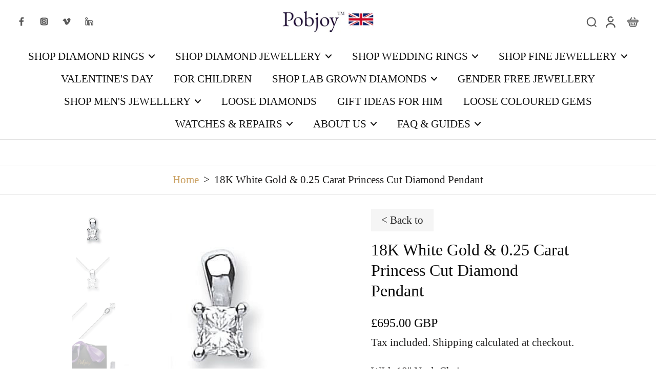

--- FILE ---
content_type: text/html; charset=utf-8
request_url: https://www.pobjoydiamonds.com/products/18-carat-white-gold-0-25-carat-diamond-pendant
body_size: 96430
content:
<!doctype html>
<html class="no-js" lang="en">
  <head>
    <meta charset="utf-8">
    <meta http-equiv="X-UA-Compatible" content="IE=edge">
    <meta name="viewport" content="width=device-width, initial-scale=1.0">
    <meta name="theme-color" content="">
    
      <link rel="canonical" href="https://www.pobjoydiamonds.com/products/18-carat-white-gold-0-25-carat-diamond-pendant">
    
<link rel="icon" type="image/png" href="//www.pobjoydiamonds.com/cdn/shop/files/coatlargeim.jpg?crop=center&height=32&v=1614745244&width=32"><title>
        18K Gold &amp; Princess Cut 0.25 Carat Diamond Pendant By Pobjoy Diamonds
</title>
      <meta name="description" content="18K white gold pendant with 0.25 princess cut, claw set diamond of H/Si grade. Fitted with 18K white gold bail ready to attach to neck chain (not included). Total weight approx. 14g Order now online from Pobjoy E-Boutique. Visit Pobjoy Diamonds in Surrey Diamond necklaces. Diamond pendants. Bespoke diamonds.">
    
    <link rel="preload" href="//www.pobjoydiamonds.com/cdn/shop/t/12/assets/theme.css?v=11949319456103911751737017412" as="style" crossorigin="anonymous" />
    <link rel="preload" href="" as="font" type="font/woff2" crossorigin="anonymous" />
    
    

<meta property="og:site_name" content="Pobjoy Diamonds">
<meta property="og:url" content="https://www.pobjoydiamonds.com/products/18-carat-white-gold-0-25-carat-diamond-pendant">
<meta property="og:title" content="18K Gold &amp; Princess Cut 0.25 Carat Diamond Pendant By Pobjoy Diamonds">
<meta property="og:type" content="product">
<meta property="og:description" content="18K white gold pendant with 0.25 princess cut, claw set diamond of H/Si grade. Fitted with 18K white gold bail ready to attach to neck chain (not included). Total weight approx. 14g Order now online from Pobjoy E-Boutique. Visit Pobjoy Diamonds in Surrey Diamond necklaces. Diamond pendants. Bespoke diamonds."><meta property="og:image" content="http://www.pobjoydiamonds.com/cdn/shop/products/18cWhiteGold.25cDiamondPendantPobjoy.jpg?v=1593013027">
  <meta property="og:image:secure_url" content="https://www.pobjoydiamonds.com/cdn/shop/products/18cWhiteGold.25cDiamondPendantPobjoy.jpg?v=1593013027">
  <meta property="og:image:width" content="350">
  <meta property="og:image:height" content="350"><meta property="og:price:amount" content="695.00">
  <meta property="og:price:currency" content="GBP"><meta name="twitter:card" content="summary_large_image">
<meta name="twitter:title" content="18K Gold &amp; Princess Cut 0.25 Carat Diamond Pendant By Pobjoy Diamonds">
<meta name="twitter:description" content="18K white gold pendant with 0.25 princess cut, claw set diamond of H/Si grade. Fitted with 18K white gold bail ready to attach to neck chain (not included). Total weight approx. 14g Order now online from Pobjoy E-Boutique. Visit Pobjoy Diamonds in Surrey Diamond necklaces. Diamond pendants. Bespoke diamonds.">
<style data-shopify>
  
  
  
  

  
  
  </style><link href="//www.pobjoydiamonds.com/cdn/shop/t/12/assets/theme.css?v=11949319456103911751737017412" rel="stylesheet" type="text/css" media="all" />
<style data-shopify>:root,
  *:before {
    --base-font-size: 1.3125rem;
    --font-size-medium-mobile: 1.35rem;
    --font-size-medium: 1.5rem;
    --font-size-small: 0.9375rem;
    --font-size-small-mobile: 0.84375rem;
    --font-size-normal: 1.125rem;
    --font-size-normal-mobile: 1.0125rem;
    --font-size-large: 1.875rem;
    --font-size-large-mobile: 1.6875rem;
    --heading-highlight-font-size: 90%;
    --h1-font-size: 2.295rem;
    --h2-font-size: 1.35rem;
    --h3-font-size: 0.81rem;
    --h4-font-size: 0.7425rem;
    --h5-font-size: 0.675rem;
    --h6-font-size: 0.6075rem;
    --base-font-size-mobile: 1.18125rem;
    --h1-font-size-mobile: 1.1475rem;
    --h2-font-size-mobile: 0.81rem;
    --h3-font-size-mobile: 0.567rem;
    --h4-font-size-mobile: 0.51975rem;
    --h5-font-size-mobile: 0.4725rem;
    --h6-font-size-mobile: 0.42525rem;
    --rating-star-size: 1.05rem;
    --border-radius: 0;
    --page-width: 1000px;
    --width-countdown: 11.8125rem;
    --font-menu: Garamond, Baskerville, Caslon, serif;
    --font-menu-weight: 400;
    --font-menu-style: normal;
    --font-button: Garamond, Baskerville, Caslon, serif;
    --font-button-weight: 400;
    --font-button-style: normal;
    --font-body-family: Garamond, Baskerville, Caslon, serif;
    --font-body-style: normal;
    --font-body-weight: 400;
    --font-heading-family: Garamond, Baskerville, Caslon, serif;
    --font-heading-highlight: Garamond, Baskerville, Caslon, serif;
    --font-heading-highlight-style: normal;
    --font-heading-highlight-weight: 400;
    --font-heading-style: normal;
    --font-heading-weight: 400;
    --heading-text-tranform: none;
    --advanced-sections-spacing: 50px;
    --divider-spacing: -50;

    --colors-pulse-speech: 251, 133, 0;
    --image-treatment-overlay: 32, 32, 32;
    --image-treatment-text: 255, 255, 255;
    --colors-line-and-border: 227, 227, 227;
    --colors-line-and-border-base: 227, 227, 227;
    --colors-line-header: 227, 227, 227;
    --colors-line-footer: 46, 45, 44;
    --colors-background: 255, 255, 255;
    --colors-text: 32, 31, 31;
    --colors-heading: 14, 14, 14;
    --colors-heading-base: 14, 14, 14;
    --colors-background-secondary: 246, 246, 246;
    --colors-text-secondary: 37, 37, 37;
    --colors-heading-secondary: 0, 0, 0;
    --colors-text-link: 202, 160, 97;
    --background-color:  255, 255, 255;
    --background-color-header: 255, 255, 255;
    --colors-text-header: 19, 19, 19;
    --background-color-footer: 24, 24, 24;
    --colors-text-footer: 218, 218, 218;
    --colors-heading-footer: 255, 255, 255;
    --colors-text-link-footer: 202, 160, 97;
    --color-error: 169, 0, 0;
    --color-success: 65, 65, 65;
    --colors-price: 0, 0, 0;
    --colors-price-sale: 169, 0, 0;
    --colors-button-text: 255, 255, 255;
    --colors-button: 33, 33, 33;
    --colors-button-text-hover: 255, 255, 255;
    --colors-secondary-button: 46, 45, 44;
    --colors-button-hover: rgb(65, 65, 65);
    --colors-cart: 223, 182, 120;
    --colors-cart-text: 255, 255, 255;
    --colors-icon-rating: 200, 184, 159;
    --colors-transition-arrows: 36, 36, 36;
    --color-highlight: #caa061;
    --background-pagination-slideshow: 32, 32, 32;
    --text-color-pagination-slideshow: 255, 255, 255;
    
      --background-secondary-button: transparent;
      --colors-line-secondary-button: 46, 45, 44;
    
    
    
      --height-parallax: 110%;
    
    
      --image-zoom: 1.05;
    
    --card-product-bg: rgba(0,0,0,0);
    --card-product-padding: 25px;
    --card-product-padding-mobile: 2px;
    --card-product-alignment: right;
    
    --width-scrollbar: 0;
    --card-product-ratio: 0.0%;
    --card-product-img-position:  inherit;
    --card-product-img-height:  auto;
    --card-product-img-zoom:  scale(1.1);
    --height-header: 0px;
    --transition-card-loading: 600ms;
    --transition-card-image-hover: 500ms;
    --transition-slideshow: 600ms;
    --transition-image-hover: 600ms;
  }
  .dark,
  .dark *:before {
    --image-treatment-overlay: 32, 32, 32;
    --image-treatment-text: 255, 255, 255;
    --colors-line-and-border: 94, 94, 94;
    --colors-line-and-border-base: 94, 94, 94;
    --colors-line-header: 94, 94, 94;
    --colors-line-footer: 82, 80, 81;
    --colors-background: 32, 32, 32;
    --colors-text: 80, 80, 80;
    --colors-heading: 255, 255, 255;
    --colors-heading-base: 255, 255, 255;
    --background-color: 32, 32, 32;
    --colors-text-link: 200, 184, 159;
    --color-error: 255, 88, 88;
    --color-success: 66, 162, 70;
    --background-color-header: 32, 32, 32;
    --colors-text-header: 65, 65, 65;
    --background-color-footer: 41, 41, 41;
    --colors-text-footer: 112, 112, 112;
    --colors-heading-footer: 255, 255, 255;
    --colors-text-link-footer: 202, 160, 97;
    --colors-price: 195, 195, 195;
    --colors-price-sale: 255, 88, 88;
    --colors-button-text: 255, 255, 255;
    --colors-button: 30, 32, 33;
    --colors-button-text-hover: 227, 227, 227;
    --colors-secondary-button: 255, 255, 255;
    --colors-button-hover: rgb(88, 88, 88);
    --colors-cart: 202, 160, 97;
    --colors-cart-text: 255, 255, 255;
    --colors-background-secondary: 58, 58, 58;
    --colors-text-secondary: 255, 255, 255;
    --colors-heading-secondary: 255, 255, 255;
    --colors-icon-rating: 200, 184, 159;
    --colors-pulse-speech: 251, 133, 0;
    --colors-transition-arrows: 36, 36, 36;
    --color-highlight: #d19e52;
    
      --background-secondary-button: transparent;
      --colors-line-secondary-button: 255, 255, 255;
    
    --card-product-bg: rgba(0,0,0,0);
  }
  shopify-accelerated-checkout {
    --shopify-accelerated-checkout-button-border-radius: 0;
  }
  shopify-accelerated-checkout-cart {
    --shopify-accelerated-checkout-button-border-radius: 0;
    --shopify-accelerated-checkout-inline-alignment: end;
    --shopify-accelerated-checkout-button-block-size: 48px;
    --shopify-accelerated-checkout-button-inline-size: 48px;
  }
  
    [role="button"],
    [type="button"],
    .button {
      color: rgb(var(--colors-button-text-hover));
    }
    button.button-solid,
    .button.button-solid {
      border: none;
      background-color: var(--colors-button-hover);
    }
    button.button-disable-effect,
    .button.button-disable-effect,
    .payment-button .shopify-payment-button__button--unbranded {
      color: rgba(var(--colors-button-text-hover));
      background-color: var(--colors-button-hover);
    }
    .button-action {
      border: none;
      color: rgba(var(--colors-button-text-hover));
      background-color: var(--colors-button-hover);
    }
  
  [role="button"],
  [type="button"],
  .button {
    direction: ltr;
  }
  .header, .header *::before {
    --colors-text: var(--colors-text-header);
    --colors-heading: var(--colors-text-header);
    --colors-price: var(--colors-text-header);
    --colors-line-and-border: var(--colors-line-header);
  }
  #sticky-header-content .divider {
    --colors-line-and-border: var(--colors-line-header);
  }
  .paginate-slide-image {
    background: rgba(var(--background-pagination-slideshow), 0.6);
    color: rgba(var(--text-color-pagination-slideshow));
  }

  @media (min-width: 1024px) {
    .paginate-slide-image {
      color: rgba(var(--text-color-pagination-slideshow), 0.6);
    }
    .paginate-slide-image:hover {
      color: rgba(var(--text-color-pagination-slideshow));
    }
  }

  .section-quick-links,
  .section-quick-links *::before,
  .section-footer,
  .section-footer *::before {
    --colors-text: var(--colors-text-footer);
    --colors-heading: var(--colors-heading-footer);
    --colors-text-link: var(--colors-text-link-footer);
    --colors-line-and-border: var(--colors-line-footer);
  }
  .sticky-header {
    --font-body-weight: 700;
  }

  .scrollbar-horizontal {
    position: relative;
    -ms-overflow-style: none;
  }
  .scrollbar-horizontal::-webkit-scrollbar-track {
    background-color: #ececec;
  }
  .scrollbar-horizontal::-webkit-scrollbar {
    height: 3px;
  }

  .scrollbar-horizontal::-webkit-scrollbar-track {
    -webkit-box-shadow: inset 0 0 0px rgba(0, 0, 0, 0);
  }

  .scrollbar-horizontal::-webkit-scrollbar-thumb {
    visibility: visible;
    background-color: #747474;
  }

  .scrollbar-horizontal::-webkit-scrollbar-thumb:hover {
    background-color: #747474;
  }
  body.scrollbar-body::-webkit-scrollbar{
    width: 14px;
  }
  .scrollbar-body::-webkit-scrollbar-track{
    background: #ececec;
  }
  .scrollbar-horizontal {
    position: relative;
    -ms-overflow-style: none;
  }
  .scrollbar-horizontal::-webkit-scrollbar-track {
    background-color: #ececec;
  }
  .scrollbar-horizontal::-webkit-scrollbar {
    height: 3px;
  }

  .scrollbar-horizontal::-webkit-scrollbar-track {
    -webkit-box-shadow: inset 0 0 0px rgba(0, 0, 0, 0);
  }

  .scrollbar-horizontal::-webkit-scrollbar-thumb {
    visibility: visible;
    background-color: #747474;
  }

  .scrollbar-horizontal::-webkit-scrollbar-thumb:hover {
    background-color: #747474;
  }
  .scrollbar-body::-webkit-scrollbar{
    width: 3px;
  }
  .scrollbar-body::-webkit-scrollbar-track{
    background: #ececec;
  }
  .scrollbar-body.scrollbar-visible:active::-webkit-scrollbar-thumb,
  .scrollbar-body.scrollbar-visible:focus::-webkit-scrollbar-thumb,
  .scrollbar-body.scrollbar-visible:hover::-webkit-scrollbar-thumb {
    background: #747474;
    visibility: visible;
  }
  .scrollbar-body.scrollbar-visible::-webkit-scrollbar-track{
    background: transparent;
  }
  .scrollbar-body.scrollbar-visible::-webkit-scrollbar-thumb{
    background: transparent;
    visibility: visible;
  }
  .scrollbar-body::-webkit-scrollbar-thumb{
    background: #747474;
  }
  .animate-scroll-banner {
    animation: scrollX var(--duration, 10s) linear infinite var(--play-state, running) var(--direction);
  }
  .padding-scrollbar, .padding-scrollbar-header {
    padding-right: min(var(--width-scrollbar), 20px);
  }
  .rtl .padding-scrollbar-header {
    padding-left: min(var(--width-scrollbar), 20px);
    padding-right: 0;
  }
  
  
    .button-solid .button-text {
      position: relative;
      display: block;
    }
    .button-solid .button-text::after {
      content: "";
      pointer-events: none;
      bottom: 1px;
      left: 50%;
      position: absolute;
      width: 0%;
      height: 1px;
      background-color: rgba(var(--colors-button-text));
      transition-timing-function: cubic-bezier(0.25, 0.8, 0.25, 1);
      transition-duration: 400ms;
      transition-property: width, left;
    }
    .button-solid:hover .button-text::after {
      
        background-color: rgba(var(--colors-button-text-hover));
      
      width: 100%;
      left: 0%;
    }
  
  .des-block iframe {
    width: 100%;
    height: 100%;
  }
  .toggle-compare  + label span:first-child,
  .toggle-compare:checked + label span:last-child {
    display: block
  }
  .toggle-compare  + label span:last-child,
  .toggle-compare:checked + label span:first-child {
    display: none;
  }
  .card-product:not(.recommendations) {}
  .dark .card-product:not(.recommendations) {background: transparent;}
  .card-product:not(.recommendations) .card-info,
  .card-product:not(.recommendations) .x-variants-data {
    padding-left: 2px;
    padding-right: 2px;
  }
  .card-product:not(.recommendations) .card-info .x-variants-data
  {
    padding-left: 0;
    padding-right: 0;
  }
  .card-product-slideshow {
      background: #F6F6F6;}
  .dark .card-product-slideshow {
      background: #3a3a3a;}
  button[class*='shopify-payment-button__more-options'] {
    color: rgba(var(--colors-text));
  }
  .group-discount:before,.group-discount:after {
    background-color: rgba(var(--colors-price-sale), 5%);
    content: "";
    position: absolute;
    right: 100%;
    height: 100%;
    top: 0;
    width: 1.25rem;
  }
  .group-discount:after {
    left: 100%;
    right: auto;
  }
  @media (min-width: 768px){
    .list-layout .card-product:not(.recommendations) {
      padding-bottom: 0;
    }
    .list-layout .card-product:not(.recommendations) .card-info,
    .list-layout .card-product:not(.recommendations) .x-variants-data{
      padding-left: 0;
      padding-right: 0;
    }
    shopify-accelerated-checkout-cart {
    --shopify-accelerated-checkout-button-block-size: 46px;
    --shopify-accelerated-checkout-button-inline-size: 46px;
  }
  }
  @media (min-width: 1024px){
    .group-discount:before,.group-discount:after {
       width: 3.5rem;
    }
    .payment-button .shopify-payment-button__button--unbranded {
      color: rgb(var(--colors-button-text));
      background: rgba(var(--colors-button));
    }
    .card-product:not(.recommendations) .card-info,
    .card-product:not(.recommendations) .x-variants-data {
      padding-left: 25px;
      padding-right: 25px;
    }
    [role="button"],
    [type="button"],
    .button {
      color: rgba(var(--colors-button-text));
    }
    button.button-solid,
    .button.button-solid {
      border: none;
      box-shadow: none;
      color: rgb(var(--colors-button-text));
      background-color: rgba(var(--colors-button));
      overflow: hidden;
      background-origin: border-box;
    }
    button.button-solid:hover,
    .button.button-solid:hover {
      
        transition-duration: 0.2s;
      
      transition-property: background-color;
      background-color: var(--colors-button-hover);
      color: rgba(var(--colors-button-text-hover));
      background-origin: border-box;
    }
    .button-action {
      border: none;
      color: rgba(var(--colors-button-text-hover));
      background-color: var(--colors-button-hover);
    }
    button.button-disable-effect,
    .button.button-disable-effect {
      color: rgb(var(--colors-button-text));
      background-color: rgba(var(--colors-button));
    }
    button.button-disable-effect:hover,
    .button.button-disable-effect:hover {
      color: rgba(var(--colors-button-text-hover));
      background-color: var(--colors-button-hover);
    }
    
    
    .button-solid:hover .button-text::after {
      background-color: rgba(var(--colors-button-text-hover));
    }
    
  }
  .inventory-low-stock-status {
    
      --stock-color: #BF122A;
    
      color: var(--stock-color);
    }
  .dark .inventory-low-stock-status {
    
      --stock-color: #BF122A;
    
  }
  .inventory-in-stock-status {
    
      --stock-color: #6B762D;
    
      color: var(--stock-color);
  }
  .dark .inventory-in-stock-status {
    
      --stock-color: #858F4D;
    
  }
  .inventory-out-of-stock-status {
    
      --stock-color: #767474;
    
      color: var(--stock-color);
  }
  .dark .inventory-out-of-stock-status {
    
      --stock-color: #867F7F;
    
  }
  .inventory-status {
    background-color: var(--stock-color);
  }
  .card-testimonial {
      background: #F6F6F6;}
  .dark .card-testimonial {
      background: #3a3a3a;}/* App Shopify Subscription */
  .shopify_subscriptions_app_policy a {
    position: relative;
    margin-top: .5rem;
    margin-bottom: .5rem;
    color: rgba(var(--colors-text-link)) !important;
    text-decoration-thickness: 1px;
    background: linear-gradient(to right, rgba(0, 0, 0, 0), rgba(0, 0, 0, 0)), linear-gradient(to right, rgba(var(--colors-text-link), 1), rgba(var(--colors-text-link), 1), rgba(var(--colors-text-link), 1));
    background-size: 100% 0.1em, 0 0.1em;
    background-position: 100% 100%,100% 100%;
    background-repeat: no-repeat;
    transition: background-size 250ms;
  }
  .shopify_subscriptions_app_policy:after {
    clear: both;
    content: var(--tw-content);
    display: block;
  }
  @media (min-width: 1024px) {
    .shopify_subscriptions_app_policy a:hover {
      background-size: 0 .1em, 100% .1em;
      background-position: 100% 100%, 0% 100%;
    }
  }

  /* Recurpay Subscription App */
  #recurpay-account-widget {
    margin-top: 1rem;
  }
  .rtl .recurpay__widget .recurpay__group_frequency .recurpay__frequency_label_title {
    padding-right: 10px;
    right: 0.25rem;
  }
  .rtl .recurpay__widget .recurpay__group_title {
    text-align: right;
    margin-right: 0;
    margin-left: 0.5em;
  }
  .rtl .recurpay__widget .recurpay__group_subtitle {
    text-align: right;
  }
  .rtl .recurpay__widget .recurpay__description {
    text-align: right;
  }
  .rtl .recurpay__widget .recurpay__radio_group {
    margin-right: 0;
    margin-left: 10px;
  }
  .rtl .recurpay__widget .recurpay__offer_saving_message {
    padding-right: 10px;
    padding-left: 0;
  }
  .rtl .recurpay__widget .recurpay__offer_wrapper svg {
    margin-right: 0;
    margin-left: 10px;
  }
  .rtl .recurpay__widget .recurpay__group_frequency .recurpay__frequency_label_title:before {
    left: 0.5em;
    margin-right: -50%;
    right: auto;
    margin-left: 0
  }
  .rtl .recurpay__widget .recurpay__group_frequency .recurpay__frequency_label_title:after {
    right: 0.5em;
    left: auto;
    margin-left: 0;
  }
  .rtl .upgrade-subscription-cart .upgrade-icon-wrapper {
    text-align: right;
  }

  /* Seal Subscriptions */
  .sls-widget-branding {
    z-index: 20 !important;
  }
  .card .sealsubs-target-element, .card-product-fbt .sealsubs-target-element {
    display: none !important;
  }
  .seal-portal-link a {
    position: relative;
    margin-top: .5rem;
    margin-bottom: .5rem;
    color: rgba(var(--colors-text-link)) !important;
    text-decoration-thickness: 1px;
    background: linear-gradient(to right, rgba(0, 0, 0, 0), rgba(0, 0, 0, 0)), linear-gradient(to right, rgba(var(--colors-text-link), 1), rgba(var(--colors-text-link), 1), rgba(var(--colors-text-link), 1));
    background-size: 100% 0.1em, 0 0.1em;
    background-position: 100% 100%,100% 100%;
    background-repeat: no-repeat;
    transition: background-size 250ms;
  }
  .seal-portal-link:after {
    clear: both;
    content: var(--tw-content);
    display: block;
  }
  @media (min-width: 1024px) {
    .seal-portal-link a:hover {
      background-size: 0 .1em, 100% .1em;
      background-position: 100% 100%, 0% 100%;
    }
  }
  .rtl .sealsubs-container {
    text-align: right;
  }</style>
    
    <script>window.performance && window.performance.mark && window.performance.mark('shopify.content_for_header.start');</script><meta name="google-site-verification" content="ecNI2Ot53Ei7UrQb9cWr6BkpDIvD07jEaC3do2VZeK0">
<meta name="facebook-domain-verification" content="6etws8in528n2fsncbc1l2ec501498">
<meta name="facebook-domain-verification" content="6qw7woehow2bq5yrevmvzgd8dhdur9">
<meta id="shopify-digital-wallet" name="shopify-digital-wallet" content="/10054271023/digital_wallets/dialog">
<meta name="shopify-checkout-api-token" content="983fb1855f3f4e3b6e34357c4c9b3e92">
<meta id="in-context-paypal-metadata" data-shop-id="10054271023" data-venmo-supported="false" data-environment="production" data-locale="en_US" data-paypal-v4="true" data-currency="GBP">
<link rel="alternate" type="application/json+oembed" href="https://www.pobjoydiamonds.com/products/18-carat-white-gold-0-25-carat-diamond-pendant.oembed">
<script async="async" src="/checkouts/internal/preloads.js?locale=en-GB"></script>
<link rel="preconnect" href="https://shop.app" crossorigin="anonymous">
<script async="async" src="https://shop.app/checkouts/internal/preloads.js?locale=en-GB&shop_id=10054271023" crossorigin="anonymous"></script>
<script id="apple-pay-shop-capabilities" type="application/json">{"shopId":10054271023,"countryCode":"GB","currencyCode":"GBP","merchantCapabilities":["supports3DS"],"merchantId":"gid:\/\/shopify\/Shop\/10054271023","merchantName":"Pobjoy Diamonds","requiredBillingContactFields":["postalAddress","email"],"requiredShippingContactFields":["postalAddress","email"],"shippingType":"shipping","supportedNetworks":["visa","maestro","masterCard","amex","discover","elo"],"total":{"type":"pending","label":"Pobjoy Diamonds","amount":"1.00"},"shopifyPaymentsEnabled":true,"supportsSubscriptions":true}</script>
<script id="shopify-features" type="application/json">{"accessToken":"983fb1855f3f4e3b6e34357c4c9b3e92","betas":["rich-media-storefront-analytics"],"domain":"www.pobjoydiamonds.com","predictiveSearch":true,"shopId":10054271023,"locale":"en"}</script>
<script>var Shopify = Shopify || {};
Shopify.shop = "pobjoy-diamonds.myshopify.com";
Shopify.locale = "en";
Shopify.currency = {"active":"GBP","rate":"1.0"};
Shopify.country = "GB";
Shopify.theme = {"name":"Eurus","id":147825459445,"schema_name":"Eurus","schema_version":"8.3.0","theme_store_id":2048,"role":"main"};
Shopify.theme.handle = "null";
Shopify.theme.style = {"id":null,"handle":null};
Shopify.cdnHost = "www.pobjoydiamonds.com/cdn";
Shopify.routes = Shopify.routes || {};
Shopify.routes.root = "/";</script>
<script type="module">!function(o){(o.Shopify=o.Shopify||{}).modules=!0}(window);</script>
<script>!function(o){function n(){var o=[];function n(){o.push(Array.prototype.slice.apply(arguments))}return n.q=o,n}var t=o.Shopify=o.Shopify||{};t.loadFeatures=n(),t.autoloadFeatures=n()}(window);</script>
<script>
  window.ShopifyPay = window.ShopifyPay || {};
  window.ShopifyPay.apiHost = "shop.app\/pay";
  window.ShopifyPay.redirectState = null;
</script>
<script id="shop-js-analytics" type="application/json">{"pageType":"product"}</script>
<script defer="defer" async type="module" src="//www.pobjoydiamonds.com/cdn/shopifycloud/shop-js/modules/v2/client.init-shop-cart-sync_WVOgQShq.en.esm.js"></script>
<script defer="defer" async type="module" src="//www.pobjoydiamonds.com/cdn/shopifycloud/shop-js/modules/v2/chunk.common_C_13GLB1.esm.js"></script>
<script defer="defer" async type="module" src="//www.pobjoydiamonds.com/cdn/shopifycloud/shop-js/modules/v2/chunk.modal_CLfMGd0m.esm.js"></script>
<script type="module">
  await import("//www.pobjoydiamonds.com/cdn/shopifycloud/shop-js/modules/v2/client.init-shop-cart-sync_WVOgQShq.en.esm.js");
await import("//www.pobjoydiamonds.com/cdn/shopifycloud/shop-js/modules/v2/chunk.common_C_13GLB1.esm.js");
await import("//www.pobjoydiamonds.com/cdn/shopifycloud/shop-js/modules/v2/chunk.modal_CLfMGd0m.esm.js");

  window.Shopify.SignInWithShop?.initShopCartSync?.({"fedCMEnabled":true,"windoidEnabled":true});

</script>
<script>
  window.Shopify = window.Shopify || {};
  if (!window.Shopify.featureAssets) window.Shopify.featureAssets = {};
  window.Shopify.featureAssets['shop-js'] = {"shop-cart-sync":["modules/v2/client.shop-cart-sync_DuR37GeY.en.esm.js","modules/v2/chunk.common_C_13GLB1.esm.js","modules/v2/chunk.modal_CLfMGd0m.esm.js"],"init-fed-cm":["modules/v2/client.init-fed-cm_BucUoe6W.en.esm.js","modules/v2/chunk.common_C_13GLB1.esm.js","modules/v2/chunk.modal_CLfMGd0m.esm.js"],"shop-toast-manager":["modules/v2/client.shop-toast-manager_B0JfrpKj.en.esm.js","modules/v2/chunk.common_C_13GLB1.esm.js","modules/v2/chunk.modal_CLfMGd0m.esm.js"],"init-shop-cart-sync":["modules/v2/client.init-shop-cart-sync_WVOgQShq.en.esm.js","modules/v2/chunk.common_C_13GLB1.esm.js","modules/v2/chunk.modal_CLfMGd0m.esm.js"],"shop-button":["modules/v2/client.shop-button_B_U3bv27.en.esm.js","modules/v2/chunk.common_C_13GLB1.esm.js","modules/v2/chunk.modal_CLfMGd0m.esm.js"],"init-windoid":["modules/v2/client.init-windoid_DuP9q_di.en.esm.js","modules/v2/chunk.common_C_13GLB1.esm.js","modules/v2/chunk.modal_CLfMGd0m.esm.js"],"shop-cash-offers":["modules/v2/client.shop-cash-offers_BmULhtno.en.esm.js","modules/v2/chunk.common_C_13GLB1.esm.js","modules/v2/chunk.modal_CLfMGd0m.esm.js"],"pay-button":["modules/v2/client.pay-button_CrPSEbOK.en.esm.js","modules/v2/chunk.common_C_13GLB1.esm.js","modules/v2/chunk.modal_CLfMGd0m.esm.js"],"init-customer-accounts":["modules/v2/client.init-customer-accounts_jNk9cPYQ.en.esm.js","modules/v2/client.shop-login-button_DJ5ldayH.en.esm.js","modules/v2/chunk.common_C_13GLB1.esm.js","modules/v2/chunk.modal_CLfMGd0m.esm.js"],"avatar":["modules/v2/client.avatar_BTnouDA3.en.esm.js"],"checkout-modal":["modules/v2/client.checkout-modal_pBPyh9w8.en.esm.js","modules/v2/chunk.common_C_13GLB1.esm.js","modules/v2/chunk.modal_CLfMGd0m.esm.js"],"init-shop-for-new-customer-accounts":["modules/v2/client.init-shop-for-new-customer-accounts_BUoCy7a5.en.esm.js","modules/v2/client.shop-login-button_DJ5ldayH.en.esm.js","modules/v2/chunk.common_C_13GLB1.esm.js","modules/v2/chunk.modal_CLfMGd0m.esm.js"],"init-customer-accounts-sign-up":["modules/v2/client.init-customer-accounts-sign-up_CnczCz9H.en.esm.js","modules/v2/client.shop-login-button_DJ5ldayH.en.esm.js","modules/v2/chunk.common_C_13GLB1.esm.js","modules/v2/chunk.modal_CLfMGd0m.esm.js"],"init-shop-email-lookup-coordinator":["modules/v2/client.init-shop-email-lookup-coordinator_CzjY5t9o.en.esm.js","modules/v2/chunk.common_C_13GLB1.esm.js","modules/v2/chunk.modal_CLfMGd0m.esm.js"],"shop-follow-button":["modules/v2/client.shop-follow-button_CsYC63q7.en.esm.js","modules/v2/chunk.common_C_13GLB1.esm.js","modules/v2/chunk.modal_CLfMGd0m.esm.js"],"shop-login-button":["modules/v2/client.shop-login-button_DJ5ldayH.en.esm.js","modules/v2/chunk.common_C_13GLB1.esm.js","modules/v2/chunk.modal_CLfMGd0m.esm.js"],"shop-login":["modules/v2/client.shop-login_B9ccPdmx.en.esm.js","modules/v2/chunk.common_C_13GLB1.esm.js","modules/v2/chunk.modal_CLfMGd0m.esm.js"],"lead-capture":["modules/v2/client.lead-capture_D0K_KgYb.en.esm.js","modules/v2/chunk.common_C_13GLB1.esm.js","modules/v2/chunk.modal_CLfMGd0m.esm.js"],"payment-terms":["modules/v2/client.payment-terms_BWmiNN46.en.esm.js","modules/v2/chunk.common_C_13GLB1.esm.js","modules/v2/chunk.modal_CLfMGd0m.esm.js"]};
</script>
<script>(function() {
  var isLoaded = false;
  function asyncLoad() {
    if (isLoaded) return;
    isLoaded = true;
    var urls = ["\/\/www.powr.io\/powr.js?powr-token=pobjoy-diamonds.myshopify.com\u0026external-type=shopify\u0026shop=pobjoy-diamonds.myshopify.com","https:\/\/www.magisto.com\/media\/shopify\/magisto.js?shop=pobjoy-diamonds.myshopify.com","https:\/\/trust.conversionbear.com\/script?app=trust_badge\u0026shop=pobjoy-diamonds.myshopify.com","\/\/www.powr.io\/powr.js?powr-token=pobjoy-diamonds.myshopify.com\u0026external-type=shopify\u0026shop=pobjoy-diamonds.myshopify.com","https:\/\/cdn.judge.me\/checkout_comment.js?shop=pobjoy-diamonds.myshopify.com","https:\/\/cloudsearch-1f874.kxcdn.com\/shopify.js?srp=\/a\/search\u0026filtersEnabled=1\u0026markets=1\u0026shop=pobjoy-diamonds.myshopify.com","\/\/d1liekpayvooaz.cloudfront.net\/apps\/customizery\/customizery.js?shop=pobjoy-diamonds.myshopify.com","https:\/\/gdprcdn.b-cdn.net\/js\/gdpr_cookie_consent.min.js?shop=pobjoy-diamonds.myshopify.com","https:\/\/cdncozyantitheft.addons.business\/js\/script_tags\/pobjoy-diamonds\/YtYAjbEjm80o2tIXoHodTjrxoFU0KIKO.js?shop=pobjoy-diamonds.myshopify.com","\/\/www.powr.io\/powr.js?powr-token=pobjoy-diamonds.myshopify.com\u0026external-type=shopify\u0026shop=pobjoy-diamonds.myshopify.com","\/\/cdn.shopify.com\/proxy\/b90730f708df9ef2842277144e237b8fa5bd659ca2ea638bae624c5f9f584a5d\/storage.googleapis.com\/adnabu-shopify\/online-store\/d38527fb5ffc4290ba758f6c1710234982.min.js?shop=pobjoy-diamonds.myshopify.com\u0026sp-cache-control=cHVibGljLCBtYXgtYWdlPTkwMA","https:\/\/cdn.s3.pop-convert.com\/pcjs.production.min.js?unique_id=pobjoy-diamonds.myshopify.com\u0026shop=pobjoy-diamonds.myshopify.com","https:\/\/script.pop-convert.com\/new-micro\/production.pc.min.js?unique_id=pobjoy-diamonds.myshopify.com\u0026shop=pobjoy-diamonds.myshopify.com","https:\/\/www.pobjoydiamonds.com\/apps\/giraffly-pagespeed\/page-speed-boost-ab2a6ee44282c25967272889bf1ed37e1140b53d.js?shop=pobjoy-diamonds.myshopify.com","\/\/cdn.shopify.com\/proxy\/4b25341c97a43b03bff899d5773b291b518693be2da11438f36d878589ee3d44\/tabs.tkdigital.dev\/scripts\/ne_smart_tabs_7d8160d51e474dd4eb030a813bd91e38.js?shop=pobjoy-diamonds.myshopify.com\u0026sp-cache-control=cHVibGljLCBtYXgtYWdlPTkwMA","https:\/\/s3.eu-west-1.amazonaws.com\/production-klarna-il-shopify-osm\/473652f16f1a99b0611ecde897c952172e0c7485\/pobjoy-diamonds.myshopify.com-1737250579245.js?shop=pobjoy-diamonds.myshopify.com","https:\/\/spin.bestfreecdn.com\/storage\/js\/spin-10054271023.js?ver=74\u0026shop=pobjoy-diamonds.myshopify.com"];
    for (var i = 0; i < urls.length; i++) {
      var s = document.createElement('script');
      s.type = 'text/javascript';
      s.async = true;
      s.src = urls[i];
      var x = document.getElementsByTagName('script')[0];
      x.parentNode.insertBefore(s, x);
    }
  };
  if(window.attachEvent) {
    window.attachEvent('onload', asyncLoad);
  } else {
    window.addEventListener('load', asyncLoad, false);
  }
})();</script>
<script id="__st">var __st={"a":10054271023,"offset":0,"reqid":"905ac2ab-8c63-402a-855a-1c4fcd73b826-1769541410","pageurl":"www.pobjoydiamonds.com\/products\/18-carat-white-gold-0-25-carat-diamond-pendant","u":"37803a7680c8","p":"product","rtyp":"product","rid":4172640321583};</script>
<script>window.ShopifyPaypalV4VisibilityTracking = true;</script>
<script id="captcha-bootstrap">!function(){'use strict';const t='contact',e='account',n='new_comment',o=[[t,t],['blogs',n],['comments',n],[t,'customer']],c=[[e,'customer_login'],[e,'guest_login'],[e,'recover_customer_password'],[e,'create_customer']],r=t=>t.map((([t,e])=>`form[action*='/${t}']:not([data-nocaptcha='true']) input[name='form_type'][value='${e}']`)).join(','),a=t=>()=>t?[...document.querySelectorAll(t)].map((t=>t.form)):[];function s(){const t=[...o],e=r(t);return a(e)}const i='password',u='form_key',d=['recaptcha-v3-token','g-recaptcha-response','h-captcha-response',i],f=()=>{try{return window.sessionStorage}catch{return}},m='__shopify_v',_=t=>t.elements[u];function p(t,e,n=!1){try{const o=window.sessionStorage,c=JSON.parse(o.getItem(e)),{data:r}=function(t){const{data:e,action:n}=t;return t[m]||n?{data:e,action:n}:{data:t,action:n}}(c);for(const[e,n]of Object.entries(r))t.elements[e]&&(t.elements[e].value=n);n&&o.removeItem(e)}catch(o){console.error('form repopulation failed',{error:o})}}const l='form_type',E='cptcha';function T(t){t.dataset[E]=!0}const w=window,h=w.document,L='Shopify',v='ce_forms',y='captcha';let A=!1;((t,e)=>{const n=(g='f06e6c50-85a8-45c8-87d0-21a2b65856fe',I='https://cdn.shopify.com/shopifycloud/storefront-forms-hcaptcha/ce_storefront_forms_captcha_hcaptcha.v1.5.2.iife.js',D={infoText:'Protected by hCaptcha',privacyText:'Privacy',termsText:'Terms'},(t,e,n)=>{const o=w[L][v],c=o.bindForm;if(c)return c(t,g,e,D).then(n);var r;o.q.push([[t,g,e,D],n]),r=I,A||(h.body.append(Object.assign(h.createElement('script'),{id:'captcha-provider',async:!0,src:r})),A=!0)});var g,I,D;w[L]=w[L]||{},w[L][v]=w[L][v]||{},w[L][v].q=[],w[L][y]=w[L][y]||{},w[L][y].protect=function(t,e){n(t,void 0,e),T(t)},Object.freeze(w[L][y]),function(t,e,n,w,h,L){const[v,y,A,g]=function(t,e,n){const i=e?o:[],u=t?c:[],d=[...i,...u],f=r(d),m=r(i),_=r(d.filter((([t,e])=>n.includes(e))));return[a(f),a(m),a(_),s()]}(w,h,L),I=t=>{const e=t.target;return e instanceof HTMLFormElement?e:e&&e.form},D=t=>v().includes(t);t.addEventListener('submit',(t=>{const e=I(t);if(!e)return;const n=D(e)&&!e.dataset.hcaptchaBound&&!e.dataset.recaptchaBound,o=_(e),c=g().includes(e)&&(!o||!o.value);(n||c)&&t.preventDefault(),c&&!n&&(function(t){try{if(!f())return;!function(t){const e=f();if(!e)return;const n=_(t);if(!n)return;const o=n.value;o&&e.removeItem(o)}(t);const e=Array.from(Array(32),(()=>Math.random().toString(36)[2])).join('');!function(t,e){_(t)||t.append(Object.assign(document.createElement('input'),{type:'hidden',name:u})),t.elements[u].value=e}(t,e),function(t,e){const n=f();if(!n)return;const o=[...t.querySelectorAll(`input[type='${i}']`)].map((({name:t})=>t)),c=[...d,...o],r={};for(const[a,s]of new FormData(t).entries())c.includes(a)||(r[a]=s);n.setItem(e,JSON.stringify({[m]:1,action:t.action,data:r}))}(t,e)}catch(e){console.error('failed to persist form',e)}}(e),e.submit())}));const S=(t,e)=>{t&&!t.dataset[E]&&(n(t,e.some((e=>e===t))),T(t))};for(const o of['focusin','change'])t.addEventListener(o,(t=>{const e=I(t);D(e)&&S(e,y())}));const B=e.get('form_key'),M=e.get(l),P=B&&M;t.addEventListener('DOMContentLoaded',(()=>{const t=y();if(P)for(const e of t)e.elements[l].value===M&&p(e,B);[...new Set([...A(),...v().filter((t=>'true'===t.dataset.shopifyCaptcha))])].forEach((e=>S(e,t)))}))}(h,new URLSearchParams(w.location.search),n,t,e,['guest_login'])})(!0,!0)}();</script>
<script integrity="sha256-4kQ18oKyAcykRKYeNunJcIwy7WH5gtpwJnB7kiuLZ1E=" data-source-attribution="shopify.loadfeatures" defer="defer" src="//www.pobjoydiamonds.com/cdn/shopifycloud/storefront/assets/storefront/load_feature-a0a9edcb.js" crossorigin="anonymous"></script>
<script crossorigin="anonymous" defer="defer" src="//www.pobjoydiamonds.com/cdn/shopifycloud/storefront/assets/shopify_pay/storefront-65b4c6d7.js?v=20250812"></script>
<script data-source-attribution="shopify.dynamic_checkout.dynamic.init">var Shopify=Shopify||{};Shopify.PaymentButton=Shopify.PaymentButton||{isStorefrontPortableWallets:!0,init:function(){window.Shopify.PaymentButton.init=function(){};var t=document.createElement("script");t.src="https://www.pobjoydiamonds.com/cdn/shopifycloud/portable-wallets/latest/portable-wallets.en.js",t.type="module",document.head.appendChild(t)}};
</script>
<script data-source-attribution="shopify.dynamic_checkout.buyer_consent">
  function portableWalletsHideBuyerConsent(e){var t=document.getElementById("shopify-buyer-consent"),n=document.getElementById("shopify-subscription-policy-button");t&&n&&(t.classList.add("hidden"),t.setAttribute("aria-hidden","true"),n.removeEventListener("click",e))}function portableWalletsShowBuyerConsent(e){var t=document.getElementById("shopify-buyer-consent"),n=document.getElementById("shopify-subscription-policy-button");t&&n&&(t.classList.remove("hidden"),t.removeAttribute("aria-hidden"),n.addEventListener("click",e))}window.Shopify?.PaymentButton&&(window.Shopify.PaymentButton.hideBuyerConsent=portableWalletsHideBuyerConsent,window.Shopify.PaymentButton.showBuyerConsent=portableWalletsShowBuyerConsent);
</script>
<script>
  function portableWalletsCleanup(e){e&&e.src&&console.error("Failed to load portable wallets script "+e.src);var t=document.querySelectorAll("shopify-accelerated-checkout .shopify-payment-button__skeleton, shopify-accelerated-checkout-cart .wallet-cart-button__skeleton"),e=document.getElementById("shopify-buyer-consent");for(let e=0;e<t.length;e++)t[e].remove();e&&e.remove()}function portableWalletsNotLoadedAsModule(e){e instanceof ErrorEvent&&"string"==typeof e.message&&e.message.includes("import.meta")&&"string"==typeof e.filename&&e.filename.includes("portable-wallets")&&(window.removeEventListener("error",portableWalletsNotLoadedAsModule),window.Shopify.PaymentButton.failedToLoad=e,"loading"===document.readyState?document.addEventListener("DOMContentLoaded",window.Shopify.PaymentButton.init):window.Shopify.PaymentButton.init())}window.addEventListener("error",portableWalletsNotLoadedAsModule);
</script>

<script type="module" src="https://www.pobjoydiamonds.com/cdn/shopifycloud/portable-wallets/latest/portable-wallets.en.js" onError="portableWalletsCleanup(this)" crossorigin="anonymous"></script>
<script nomodule>
  document.addEventListener("DOMContentLoaded", portableWalletsCleanup);
</script>

<link id="shopify-accelerated-checkout-styles" rel="stylesheet" media="screen" href="https://www.pobjoydiamonds.com/cdn/shopifycloud/portable-wallets/latest/accelerated-checkout-backwards-compat.css" crossorigin="anonymous">
<style id="shopify-accelerated-checkout-cart">
        #shopify-buyer-consent {
  margin-top: 1em;
  display: inline-block;
  width: 100%;
}

#shopify-buyer-consent.hidden {
  display: none;
}

#shopify-subscription-policy-button {
  background: none;
  border: none;
  padding: 0;
  text-decoration: underline;
  font-size: inherit;
  cursor: pointer;
}

#shopify-subscription-policy-button::before {
  box-shadow: none;
}

      </style>

<script>window.performance && window.performance.mark && window.performance.mark('shopify.content_for_header.end');</script>
    

    

    <style data-shopify>
      
    </style>
  <!--Gem_Page_Header_Script-->

<link rel="preconnect" href="https://ucarecdn.com">
<link rel="dns-prefetch" href="https://ucarecdn.com">

<link rel="preconnect" href="https://assets.gemcommerce.com">
<link rel="dns-prefetch" href="https://assets.gemcommerce.com">

<link rel="preconnect" href="https://maxcdn.bootstrapcdn.com">
<link rel="dns-prefetch" href="https://maxcdn.bootstrapcdn.com">

<link rel="preconnect" href="https://fonts.gstatic.com">
<link rel="dns-prefetch" href="https://fonts.gstatic.com">

<link rel="preconnect" href="https://fonts.googleapis.com">
<link rel="dns-prefetch" href="https://fonts.googleapis.com">

    


<!--End_Gem_Page_Header_Script-->
<!-- BEGIN app block: shopify://apps/cozy-antitheft/blocks/Cozy_Antitheft_Script_1.0.0/a34a1874-f183-4394-8a9a-1e3f3275f1a7 --><script src="https://cozyantitheft.addons.business/js/script_tags/pobjoy-diamonds/default/protect.js?shop=pobjoy-diamonds.myshopify.com" async type="text/javascript"></script>


<!-- END app block --><!-- BEGIN app block: shopify://apps/seowill-image/blocks/pagespeed-preloading/b6edaf80-ee08-4404-951c-d8f577b5c1b1 --><!-- END app block --><!-- BEGIN app block: shopify://apps/gempages-builder/blocks/embed-gp-script-head/20b379d4-1b20-474c-a6ca-665c331919f3 -->














<!-- END app block --><!-- BEGIN app block: shopify://apps/bm-country-blocker-ip-blocker/blocks/boostmark-blocker/bf9db4b9-be4b-45e1-8127-bbcc07d93e7e -->

  <script src="https://cdn.shopify.com/extensions/019b300f-1323-7b7a-bda2-a589132c3189/boostymark-regionblock-71/assets/blocker.js?v=4&shop=pobjoy-diamonds.myshopify.com" async></script>
  <script src="https://cdn.shopify.com/extensions/019b300f-1323-7b7a-bda2-a589132c3189/boostymark-regionblock-71/assets/jk4ukh.js?c=6&shop=pobjoy-diamonds.myshopify.com" async></script>

  
    <script async>
      function _0x3f8f(_0x223ce8,_0x21bbeb){var _0x6fb9ec=_0x6fb9();return _0x3f8f=function(_0x3f8f82,_0x5dbe6e){_0x3f8f82=_0x3f8f82-0x191;var _0x51bf69=_0x6fb9ec[_0x3f8f82];return _0x51bf69;},_0x3f8f(_0x223ce8,_0x21bbeb);}(function(_0x4724fe,_0xeb51bb){var _0x47dea2=_0x3f8f,_0x141c8b=_0x4724fe();while(!![]){try{var _0x4a9abe=parseInt(_0x47dea2(0x1af))/0x1*(-parseInt(_0x47dea2(0x1aa))/0x2)+-parseInt(_0x47dea2(0x1a7))/0x3*(parseInt(_0x47dea2(0x192))/0x4)+parseInt(_0x47dea2(0x1a3))/0x5*(parseInt(_0x47dea2(0x1a6))/0x6)+-parseInt(_0x47dea2(0x19d))/0x7*(-parseInt(_0x47dea2(0x191))/0x8)+-parseInt(_0x47dea2(0x1a4))/0x9*(parseInt(_0x47dea2(0x196))/0xa)+-parseInt(_0x47dea2(0x1a0))/0xb+parseInt(_0x47dea2(0x198))/0xc;if(_0x4a9abe===_0xeb51bb)break;else _0x141c8b['push'](_0x141c8b['shift']());}catch(_0x5bdae7){_0x141c8b['push'](_0x141c8b['shift']());}}}(_0x6fb9,0x2b917),function e(){var _0x379294=_0x3f8f;window[_0x379294(0x19f)]=![];var _0x59af3b=new MutationObserver(function(_0x10185c){var _0x39bea0=_0x379294;_0x10185c[_0x39bea0(0x19b)](function(_0x486a2e){var _0x1ea3a0=_0x39bea0;_0x486a2e['addedNodes'][_0x1ea3a0(0x19b)](function(_0x1880c1){var _0x37d441=_0x1ea3a0;if(_0x1880c1[_0x37d441(0x193)]===_0x37d441(0x19c)&&window[_0x37d441(0x19f)]==![]){var _0x64f391=_0x1880c1['textContent']||_0x1880c1[_0x37d441(0x19e)];_0x64f391[_0x37d441(0x1ad)](_0x37d441(0x1ab))&&(window[_0x37d441(0x19f)]=!![],window['_bm_blocked_script']=_0x64f391,_0x1880c1[_0x37d441(0x194)][_0x37d441(0x1a2)](_0x1880c1),_0x59af3b[_0x37d441(0x195)]());}});});});_0x59af3b[_0x379294(0x1a9)](document[_0x379294(0x1a5)],{'childList':!![],'subtree':!![]}),setTimeout(()=>{var _0x43bd71=_0x379294;if(!window[_0x43bd71(0x1ae)]&&window['_bm_blocked']){var _0x4f89e0=document[_0x43bd71(0x1a8)](_0x43bd71(0x19a));_0x4f89e0[_0x43bd71(0x1ac)]=_0x43bd71(0x197),_0x4f89e0[_0x43bd71(0x1a1)]=window['_bm_blocked_script'],document[_0x43bd71(0x199)]['appendChild'](_0x4f89e0);}},0x2ee0);}());function _0x6fb9(){var _0x432d5b=['head','script','forEach','SCRIPT','7fPmGqS','src','_bm_blocked','1276902CZtaAd','textContent','removeChild','5xRSprd','513qTrjgw','documentElement','1459980yoQzSv','6QRCLrj','createElement','observe','33750bDyRAA','var\x20customDocumentWrite\x20=\x20function(content)','className','includes','bmExtension','11ecERGS','2776368sDqaNF','444776RGnQWH','nodeName','parentNode','disconnect','25720cFqzCY','analytics','3105336gpytKO'];_0x6fb9=function(){return _0x432d5b;};return _0x6fb9();}
    </script>
  

  

  

  

  










  <script async>
    !function e(){document.body?function e(){let t=document.querySelector('head'),o=t&&t.hasAttribute('__cpp'),i=window.location.href,n=['shopifypreview','myshopify.com','shopify.com','www.pobjoydiamonds.com'].some(e=>i.includes(e));if(o||!n){document.body.innerHTML='';let s=document.createElement('div');s.textContent='Access Denied',s.style.position='fixed',s.style.top='50%',s.style.left='50%',s.style.transform='translate(-50%, -50%)',s.style.fontSize='2em',s.style.fontWeight='bold',document.body.appendChild(s);let d=new MutationObserver(e=>{e.forEach(()=>{document.body.innerHTML!==s.outerHTML&&(document.body.innerHTML='',document.body.appendChild(s));});});d.observe(document.body,{childList:!0,subtree:!0});}}():requestAnimationFrame(e);}();
  </script>




<!-- END app block --><script src="https://cdn.shopify.com/extensions/019a4bd6-5189-7b1b-88e6-ae4214511ca1/vite-vue3-typescript-eslint-prettier-32/assets/main.js" type="text/javascript" defer="defer"></script>
<script src="https://cdn.shopify.com/extensions/6da6ffdd-cf2b-4a18-80e5-578ff81399ca/klarna-on-site-messaging-33/assets/index.js" type="text/javascript" defer="defer"></script>
<script src="https://cdn.shopify.com/extensions/1f805629-c1d3-44c5-afa0-f2ef641295ef/booster-page-speed-optimizer-1/assets/speed-embed.js" type="text/javascript" defer="defer"></script>
<script src="https://cdn.shopify.com/extensions/019b9686-d847-7b78-ab9c-d7c6307fd8f9/seowill-image-3/assets/pagespeed-preloading.js" type="text/javascript" defer="defer"></script>
<link href="https://monorail-edge.shopifysvc.com" rel="dns-prefetch">
<script>(function(){if ("sendBeacon" in navigator && "performance" in window) {try {var session_token_from_headers = performance.getEntriesByType('navigation')[0].serverTiming.find(x => x.name == '_s').description;} catch {var session_token_from_headers = undefined;}var session_cookie_matches = document.cookie.match(/_shopify_s=([^;]*)/);var session_token_from_cookie = session_cookie_matches && session_cookie_matches.length === 2 ? session_cookie_matches[1] : "";var session_token = session_token_from_headers || session_token_from_cookie || "";function handle_abandonment_event(e) {var entries = performance.getEntries().filter(function(entry) {return /monorail-edge.shopifysvc.com/.test(entry.name);});if (!window.abandonment_tracked && entries.length === 0) {window.abandonment_tracked = true;var currentMs = Date.now();var navigation_start = performance.timing.navigationStart;var payload = {shop_id: 10054271023,url: window.location.href,navigation_start,duration: currentMs - navigation_start,session_token,page_type: "product"};window.navigator.sendBeacon("https://monorail-edge.shopifysvc.com/v1/produce", JSON.stringify({schema_id: "online_store_buyer_site_abandonment/1.1",payload: payload,metadata: {event_created_at_ms: currentMs,event_sent_at_ms: currentMs}}));}}window.addEventListener('pagehide', handle_abandonment_event);}}());</script>
<script id="web-pixels-manager-setup">(function e(e,d,r,n,o){if(void 0===o&&(o={}),!Boolean(null===(a=null===(i=window.Shopify)||void 0===i?void 0:i.analytics)||void 0===a?void 0:a.replayQueue)){var i,a;window.Shopify=window.Shopify||{};var t=window.Shopify;t.analytics=t.analytics||{};var s=t.analytics;s.replayQueue=[],s.publish=function(e,d,r){return s.replayQueue.push([e,d,r]),!0};try{self.performance.mark("wpm:start")}catch(e){}var l=function(){var e={modern:/Edge?\/(1{2}[4-9]|1[2-9]\d|[2-9]\d{2}|\d{4,})\.\d+(\.\d+|)|Firefox\/(1{2}[4-9]|1[2-9]\d|[2-9]\d{2}|\d{4,})\.\d+(\.\d+|)|Chrom(ium|e)\/(9{2}|\d{3,})\.\d+(\.\d+|)|(Maci|X1{2}).+ Version\/(15\.\d+|(1[6-9]|[2-9]\d|\d{3,})\.\d+)([,.]\d+|)( \(\w+\)|)( Mobile\/\w+|) Safari\/|Chrome.+OPR\/(9{2}|\d{3,})\.\d+\.\d+|(CPU[ +]OS|iPhone[ +]OS|CPU[ +]iPhone|CPU IPhone OS|CPU iPad OS)[ +]+(15[._]\d+|(1[6-9]|[2-9]\d|\d{3,})[._]\d+)([._]\d+|)|Android:?[ /-](13[3-9]|1[4-9]\d|[2-9]\d{2}|\d{4,})(\.\d+|)(\.\d+|)|Android.+Firefox\/(13[5-9]|1[4-9]\d|[2-9]\d{2}|\d{4,})\.\d+(\.\d+|)|Android.+Chrom(ium|e)\/(13[3-9]|1[4-9]\d|[2-9]\d{2}|\d{4,})\.\d+(\.\d+|)|SamsungBrowser\/([2-9]\d|\d{3,})\.\d+/,legacy:/Edge?\/(1[6-9]|[2-9]\d|\d{3,})\.\d+(\.\d+|)|Firefox\/(5[4-9]|[6-9]\d|\d{3,})\.\d+(\.\d+|)|Chrom(ium|e)\/(5[1-9]|[6-9]\d|\d{3,})\.\d+(\.\d+|)([\d.]+$|.*Safari\/(?![\d.]+ Edge\/[\d.]+$))|(Maci|X1{2}).+ Version\/(10\.\d+|(1[1-9]|[2-9]\d|\d{3,})\.\d+)([,.]\d+|)( \(\w+\)|)( Mobile\/\w+|) Safari\/|Chrome.+OPR\/(3[89]|[4-9]\d|\d{3,})\.\d+\.\d+|(CPU[ +]OS|iPhone[ +]OS|CPU[ +]iPhone|CPU IPhone OS|CPU iPad OS)[ +]+(10[._]\d+|(1[1-9]|[2-9]\d|\d{3,})[._]\d+)([._]\d+|)|Android:?[ /-](13[3-9]|1[4-9]\d|[2-9]\d{2}|\d{4,})(\.\d+|)(\.\d+|)|Mobile Safari.+OPR\/([89]\d|\d{3,})\.\d+\.\d+|Android.+Firefox\/(13[5-9]|1[4-9]\d|[2-9]\d{2}|\d{4,})\.\d+(\.\d+|)|Android.+Chrom(ium|e)\/(13[3-9]|1[4-9]\d|[2-9]\d{2}|\d{4,})\.\d+(\.\d+|)|Android.+(UC? ?Browser|UCWEB|U3)[ /]?(15\.([5-9]|\d{2,})|(1[6-9]|[2-9]\d|\d{3,})\.\d+)\.\d+|SamsungBrowser\/(5\.\d+|([6-9]|\d{2,})\.\d+)|Android.+MQ{2}Browser\/(14(\.(9|\d{2,})|)|(1[5-9]|[2-9]\d|\d{3,})(\.\d+|))(\.\d+|)|K[Aa][Ii]OS\/(3\.\d+|([4-9]|\d{2,})\.\d+)(\.\d+|)/},d=e.modern,r=e.legacy,n=navigator.userAgent;return n.match(d)?"modern":n.match(r)?"legacy":"unknown"}(),u="modern"===l?"modern":"legacy",c=(null!=n?n:{modern:"",legacy:""})[u],f=function(e){return[e.baseUrl,"/wpm","/b",e.hashVersion,"modern"===e.buildTarget?"m":"l",".js"].join("")}({baseUrl:d,hashVersion:r,buildTarget:u}),m=function(e){var d=e.version,r=e.bundleTarget,n=e.surface,o=e.pageUrl,i=e.monorailEndpoint;return{emit:function(e){var a=e.status,t=e.errorMsg,s=(new Date).getTime(),l=JSON.stringify({metadata:{event_sent_at_ms:s},events:[{schema_id:"web_pixels_manager_load/3.1",payload:{version:d,bundle_target:r,page_url:o,status:a,surface:n,error_msg:t},metadata:{event_created_at_ms:s}}]});if(!i)return console&&console.warn&&console.warn("[Web Pixels Manager] No Monorail endpoint provided, skipping logging."),!1;try{return self.navigator.sendBeacon.bind(self.navigator)(i,l)}catch(e){}var u=new XMLHttpRequest;try{return u.open("POST",i,!0),u.setRequestHeader("Content-Type","text/plain"),u.send(l),!0}catch(e){return console&&console.warn&&console.warn("[Web Pixels Manager] Got an unhandled error while logging to Monorail."),!1}}}}({version:r,bundleTarget:l,surface:e.surface,pageUrl:self.location.href,monorailEndpoint:e.monorailEndpoint});try{o.browserTarget=l,function(e){var d=e.src,r=e.async,n=void 0===r||r,o=e.onload,i=e.onerror,a=e.sri,t=e.scriptDataAttributes,s=void 0===t?{}:t,l=document.createElement("script"),u=document.querySelector("head"),c=document.querySelector("body");if(l.async=n,l.src=d,a&&(l.integrity=a,l.crossOrigin="anonymous"),s)for(var f in s)if(Object.prototype.hasOwnProperty.call(s,f))try{l.dataset[f]=s[f]}catch(e){}if(o&&l.addEventListener("load",o),i&&l.addEventListener("error",i),u)u.appendChild(l);else{if(!c)throw new Error("Did not find a head or body element to append the script");c.appendChild(l)}}({src:f,async:!0,onload:function(){if(!function(){var e,d;return Boolean(null===(d=null===(e=window.Shopify)||void 0===e?void 0:e.analytics)||void 0===d?void 0:d.initialized)}()){var d=window.webPixelsManager.init(e)||void 0;if(d){var r=window.Shopify.analytics;r.replayQueue.forEach((function(e){var r=e[0],n=e[1],o=e[2];d.publishCustomEvent(r,n,o)})),r.replayQueue=[],r.publish=d.publishCustomEvent,r.visitor=d.visitor,r.initialized=!0}}},onerror:function(){return m.emit({status:"failed",errorMsg:"".concat(f," has failed to load")})},sri:function(e){var d=/^sha384-[A-Za-z0-9+/=]+$/;return"string"==typeof e&&d.test(e)}(c)?c:"",scriptDataAttributes:o}),m.emit({status:"loading"})}catch(e){m.emit({status:"failed",errorMsg:(null==e?void 0:e.message)||"Unknown error"})}}})({shopId: 10054271023,storefrontBaseUrl: "https://www.pobjoydiamonds.com",extensionsBaseUrl: "https://extensions.shopifycdn.com/cdn/shopifycloud/web-pixels-manager",monorailEndpoint: "https://monorail-edge.shopifysvc.com/unstable/produce_batch",surface: "storefront-renderer",enabledBetaFlags: ["2dca8a86"],webPixelsConfigList: [{"id":"506298613","configuration":"{\"config\":\"{\\\"pixel_id\\\":\\\"G-SRK8GRH6KT\\\",\\\"target_country\\\":\\\"GB\\\",\\\"gtag_events\\\":[{\\\"type\\\":\\\"begin_checkout\\\",\\\"action_label\\\":[\\\"G-SRK8GRH6KT\\\",\\\"AW-690571056\\\/tb1lCIGByrYBELCOpckC\\\"]},{\\\"type\\\":\\\"search\\\",\\\"action_label\\\":[\\\"G-SRK8GRH6KT\\\",\\\"AW-690571056\\\/Rql5CISByrYBELCOpckC\\\"]},{\\\"type\\\":\\\"view_item\\\",\\\"action_label\\\":[\\\"G-SRK8GRH6KT\\\",\\\"AW-690571056\\\/VJRtCPuAyrYBELCOpckC\\\",\\\"MC-M42N92VP53\\\"]},{\\\"type\\\":\\\"purchase\\\",\\\"action_label\\\":[\\\"G-SRK8GRH6KT\\\",\\\"AW-690571056\\\/JAxkCK77ybYBELCOpckC\\\",\\\"MC-M42N92VP53\\\"]},{\\\"type\\\":\\\"page_view\\\",\\\"action_label\\\":[\\\"G-SRK8GRH6KT\\\",\\\"AW-690571056\\\/EAeRCKv7ybYBELCOpckC\\\",\\\"MC-M42N92VP53\\\"]},{\\\"type\\\":\\\"add_payment_info\\\",\\\"action_label\\\":[\\\"G-SRK8GRH6KT\\\",\\\"AW-690571056\\\/-PjfCIeByrYBELCOpckC\\\"]},{\\\"type\\\":\\\"add_to_cart\\\",\\\"action_label\\\":[\\\"G-SRK8GRH6KT\\\",\\\"AW-690571056\\\/yYUmCP6AyrYBELCOpckC\\\"]}],\\\"enable_monitoring_mode\\\":false}\"}","eventPayloadVersion":"v1","runtimeContext":"OPEN","scriptVersion":"b2a88bafab3e21179ed38636efcd8a93","type":"APP","apiClientId":1780363,"privacyPurposes":[],"dataSharingAdjustments":{"protectedCustomerApprovalScopes":["read_customer_address","read_customer_email","read_customer_name","read_customer_personal_data","read_customer_phone"]}},{"id":"401441013","configuration":"{\"pixelCode\":\"CH4KCEJC77U4U8BV15JG\"}","eventPayloadVersion":"v1","runtimeContext":"STRICT","scriptVersion":"22e92c2ad45662f435e4801458fb78cc","type":"APP","apiClientId":4383523,"privacyPurposes":["ANALYTICS","MARKETING","SALE_OF_DATA"],"dataSharingAdjustments":{"protectedCustomerApprovalScopes":["read_customer_address","read_customer_email","read_customer_name","read_customer_personal_data","read_customer_phone"]}},{"id":"129007861","configuration":"{\"pixel_id\":\"543115872914177\",\"pixel_type\":\"facebook_pixel\",\"metaapp_system_user_token\":\"-\"}","eventPayloadVersion":"v1","runtimeContext":"OPEN","scriptVersion":"ca16bc87fe92b6042fbaa3acc2fbdaa6","type":"APP","apiClientId":2329312,"privacyPurposes":["ANALYTICS","MARKETING","SALE_OF_DATA"],"dataSharingAdjustments":{"protectedCustomerApprovalScopes":["read_customer_address","read_customer_email","read_customer_name","read_customer_personal_data","read_customer_phone"]}},{"id":"shopify-app-pixel","configuration":"{}","eventPayloadVersion":"v1","runtimeContext":"STRICT","scriptVersion":"0450","apiClientId":"shopify-pixel","type":"APP","privacyPurposes":["ANALYTICS","MARKETING"]},{"id":"shopify-custom-pixel","eventPayloadVersion":"v1","runtimeContext":"LAX","scriptVersion":"0450","apiClientId":"shopify-pixel","type":"CUSTOM","privacyPurposes":["ANALYTICS","MARKETING"]}],isMerchantRequest: false,initData: {"shop":{"name":"Pobjoy Diamonds","paymentSettings":{"currencyCode":"GBP"},"myshopifyDomain":"pobjoy-diamonds.myshopify.com","countryCode":"GB","storefrontUrl":"https:\/\/www.pobjoydiamonds.com"},"customer":null,"cart":null,"checkout":null,"productVariants":[{"price":{"amount":695.0,"currencyCode":"GBP"},"product":{"title":"18K White Gold \u0026 0.25 Carat Princess Cut Diamond Pendant","vendor":"Pobjoy Diamonds","id":"4172640321583","untranslatedTitle":"18K White Gold \u0026 0.25 Carat Princess Cut Diamond Pendant","url":"\/products\/18-carat-white-gold-0-25-carat-diamond-pendant","type":""},"id":"31626939170885","image":{"src":"\/\/www.pobjoydiamonds.com\/cdn\/shop\/products\/18cWhiteGold.25cDiamondPendantPobjoy.jpg?v=1593013027"},"sku":"","title":"Pendant Only","untranslatedTitle":"Pendant Only"},{"price":{"amount":845.0,"currencyCode":"GBP"},"product":{"title":"18K White Gold \u0026 0.25 Carat Princess Cut Diamond Pendant","vendor":"Pobjoy Diamonds","id":"4172640321583","untranslatedTitle":"18K White Gold \u0026 0.25 Carat Princess Cut Diamond Pendant","url":"\/products\/18-carat-white-gold-0-25-carat-diamond-pendant","type":""},"id":"31626939203653","image":{"src":"\/\/www.pobjoydiamonds.com\/cdn\/shop\/products\/18cWhiteGold.25cDiamondPendantPobjoy.jpg?v=1593013027"},"sku":"","title":"With Neck Chain","untranslatedTitle":"With Neck Chain"}],"purchasingCompany":null},},"https://www.pobjoydiamonds.com/cdn","fcfee988w5aeb613cpc8e4bc33m6693e112",{"modern":"","legacy":""},{"shopId":"10054271023","storefrontBaseUrl":"https:\/\/www.pobjoydiamonds.com","extensionBaseUrl":"https:\/\/extensions.shopifycdn.com\/cdn\/shopifycloud\/web-pixels-manager","surface":"storefront-renderer","enabledBetaFlags":"[\"2dca8a86\"]","isMerchantRequest":"false","hashVersion":"fcfee988w5aeb613cpc8e4bc33m6693e112","publish":"custom","events":"[[\"page_viewed\",{}],[\"product_viewed\",{\"productVariant\":{\"price\":{\"amount\":695.0,\"currencyCode\":\"GBP\"},\"product\":{\"title\":\"18K White Gold \u0026 0.25 Carat Princess Cut Diamond Pendant\",\"vendor\":\"Pobjoy Diamonds\",\"id\":\"4172640321583\",\"untranslatedTitle\":\"18K White Gold \u0026 0.25 Carat Princess Cut Diamond Pendant\",\"url\":\"\/products\/18-carat-white-gold-0-25-carat-diamond-pendant\",\"type\":\"\"},\"id\":\"31626939170885\",\"image\":{\"src\":\"\/\/www.pobjoydiamonds.com\/cdn\/shop\/products\/18cWhiteGold.25cDiamondPendantPobjoy.jpg?v=1593013027\"},\"sku\":\"\",\"title\":\"Pendant Only\",\"untranslatedTitle\":\"Pendant Only\"}}]]"});</script><script>
  window.ShopifyAnalytics = window.ShopifyAnalytics || {};
  window.ShopifyAnalytics.meta = window.ShopifyAnalytics.meta || {};
  window.ShopifyAnalytics.meta.currency = 'GBP';
  var meta = {"product":{"id":4172640321583,"gid":"gid:\/\/shopify\/Product\/4172640321583","vendor":"Pobjoy Diamonds","type":"","handle":"18-carat-white-gold-0-25-carat-diamond-pendant","variants":[{"id":31626939170885,"price":69500,"name":"18K White Gold \u0026 0.25 Carat Princess Cut Diamond Pendant - Pendant Only","public_title":"Pendant Only","sku":""},{"id":31626939203653,"price":84500,"name":"18K White Gold \u0026 0.25 Carat Princess Cut Diamond Pendant - With Neck Chain","public_title":"With Neck Chain","sku":""}],"remote":false},"page":{"pageType":"product","resourceType":"product","resourceId":4172640321583,"requestId":"905ac2ab-8c63-402a-855a-1c4fcd73b826-1769541410"}};
  for (var attr in meta) {
    window.ShopifyAnalytics.meta[attr] = meta[attr];
  }
</script>
<script class="analytics">
  (function () {
    var customDocumentWrite = function(content) {
      var jquery = null;

      if (window.jQuery) {
        jquery = window.jQuery;
      } else if (window.Checkout && window.Checkout.$) {
        jquery = window.Checkout.$;
      }

      if (jquery) {
        jquery('body').append(content);
      }
    };

    var hasLoggedConversion = function(token) {
      if (token) {
        return document.cookie.indexOf('loggedConversion=' + token) !== -1;
      }
      return false;
    }

    var setCookieIfConversion = function(token) {
      if (token) {
        var twoMonthsFromNow = new Date(Date.now());
        twoMonthsFromNow.setMonth(twoMonthsFromNow.getMonth() + 2);

        document.cookie = 'loggedConversion=' + token + '; expires=' + twoMonthsFromNow;
      }
    }

    var trekkie = window.ShopifyAnalytics.lib = window.trekkie = window.trekkie || [];
    if (trekkie.integrations) {
      return;
    }
    trekkie.methods = [
      'identify',
      'page',
      'ready',
      'track',
      'trackForm',
      'trackLink'
    ];
    trekkie.factory = function(method) {
      return function() {
        var args = Array.prototype.slice.call(arguments);
        args.unshift(method);
        trekkie.push(args);
        return trekkie;
      };
    };
    for (var i = 0; i < trekkie.methods.length; i++) {
      var key = trekkie.methods[i];
      trekkie[key] = trekkie.factory(key);
    }
    trekkie.load = function(config) {
      trekkie.config = config || {};
      trekkie.config.initialDocumentCookie = document.cookie;
      var first = document.getElementsByTagName('script')[0];
      var script = document.createElement('script');
      script.type = 'text/javascript';
      script.onerror = function(e) {
        var scriptFallback = document.createElement('script');
        scriptFallback.type = 'text/javascript';
        scriptFallback.onerror = function(error) {
                var Monorail = {
      produce: function produce(monorailDomain, schemaId, payload) {
        var currentMs = new Date().getTime();
        var event = {
          schema_id: schemaId,
          payload: payload,
          metadata: {
            event_created_at_ms: currentMs,
            event_sent_at_ms: currentMs
          }
        };
        return Monorail.sendRequest("https://" + monorailDomain + "/v1/produce", JSON.stringify(event));
      },
      sendRequest: function sendRequest(endpointUrl, payload) {
        // Try the sendBeacon API
        if (window && window.navigator && typeof window.navigator.sendBeacon === 'function' && typeof window.Blob === 'function' && !Monorail.isIos12()) {
          var blobData = new window.Blob([payload], {
            type: 'text/plain'
          });

          if (window.navigator.sendBeacon(endpointUrl, blobData)) {
            return true;
          } // sendBeacon was not successful

        } // XHR beacon

        var xhr = new XMLHttpRequest();

        try {
          xhr.open('POST', endpointUrl);
          xhr.setRequestHeader('Content-Type', 'text/plain');
          xhr.send(payload);
        } catch (e) {
          console.log(e);
        }

        return false;
      },
      isIos12: function isIos12() {
        return window.navigator.userAgent.lastIndexOf('iPhone; CPU iPhone OS 12_') !== -1 || window.navigator.userAgent.lastIndexOf('iPad; CPU OS 12_') !== -1;
      }
    };
    Monorail.produce('monorail-edge.shopifysvc.com',
      'trekkie_storefront_load_errors/1.1',
      {shop_id: 10054271023,
      theme_id: 147825459445,
      app_name: "storefront",
      context_url: window.location.href,
      source_url: "//www.pobjoydiamonds.com/cdn/s/trekkie.storefront.a804e9514e4efded663580eddd6991fcc12b5451.min.js"});

        };
        scriptFallback.async = true;
        scriptFallback.src = '//www.pobjoydiamonds.com/cdn/s/trekkie.storefront.a804e9514e4efded663580eddd6991fcc12b5451.min.js';
        first.parentNode.insertBefore(scriptFallback, first);
      };
      script.async = true;
      script.src = '//www.pobjoydiamonds.com/cdn/s/trekkie.storefront.a804e9514e4efded663580eddd6991fcc12b5451.min.js';
      first.parentNode.insertBefore(script, first);
    };
    trekkie.load(
      {"Trekkie":{"appName":"storefront","development":false,"defaultAttributes":{"shopId":10054271023,"isMerchantRequest":null,"themeId":147825459445,"themeCityHash":"12360769737594336107","contentLanguage":"en","currency":"GBP","eventMetadataId":"5d695c23-2db2-42d4-ae1d-f1dca2a5a7e3"},"isServerSideCookieWritingEnabled":true,"monorailRegion":"shop_domain","enabledBetaFlags":["65f19447"]},"Session Attribution":{},"S2S":{"facebookCapiEnabled":true,"source":"trekkie-storefront-renderer","apiClientId":580111}}
    );

    var loaded = false;
    trekkie.ready(function() {
      if (loaded) return;
      loaded = true;

      window.ShopifyAnalytics.lib = window.trekkie;

      var originalDocumentWrite = document.write;
      document.write = customDocumentWrite;
      try { window.ShopifyAnalytics.merchantGoogleAnalytics.call(this); } catch(error) {};
      document.write = originalDocumentWrite;

      window.ShopifyAnalytics.lib.page(null,{"pageType":"product","resourceType":"product","resourceId":4172640321583,"requestId":"905ac2ab-8c63-402a-855a-1c4fcd73b826-1769541410","shopifyEmitted":true});

      var match = window.location.pathname.match(/checkouts\/(.+)\/(thank_you|post_purchase)/)
      var token = match? match[1]: undefined;
      if (!hasLoggedConversion(token)) {
        setCookieIfConversion(token);
        window.ShopifyAnalytics.lib.track("Viewed Product",{"currency":"GBP","variantId":31626939170885,"productId":4172640321583,"productGid":"gid:\/\/shopify\/Product\/4172640321583","name":"18K White Gold \u0026 0.25 Carat Princess Cut Diamond Pendant - Pendant Only","price":"695.00","sku":"","brand":"Pobjoy Diamonds","variant":"Pendant Only","category":"","nonInteraction":true,"remote":false},undefined,undefined,{"shopifyEmitted":true});
      window.ShopifyAnalytics.lib.track("monorail:\/\/trekkie_storefront_viewed_product\/1.1",{"currency":"GBP","variantId":31626939170885,"productId":4172640321583,"productGid":"gid:\/\/shopify\/Product\/4172640321583","name":"18K White Gold \u0026 0.25 Carat Princess Cut Diamond Pendant - Pendant Only","price":"695.00","sku":"","brand":"Pobjoy Diamonds","variant":"Pendant Only","category":"","nonInteraction":true,"remote":false,"referer":"https:\/\/www.pobjoydiamonds.com\/products\/18-carat-white-gold-0-25-carat-diamond-pendant"});
      }
    });


        var eventsListenerScript = document.createElement('script');
        eventsListenerScript.async = true;
        eventsListenerScript.src = "//www.pobjoydiamonds.com/cdn/shopifycloud/storefront/assets/shop_events_listener-3da45d37.js";
        document.getElementsByTagName('head')[0].appendChild(eventsListenerScript);

})();</script>
  <script>
  if (!window.ga || (window.ga && typeof window.ga !== 'function')) {
    window.ga = function ga() {
      (window.ga.q = window.ga.q || []).push(arguments);
      if (window.Shopify && window.Shopify.analytics && typeof window.Shopify.analytics.publish === 'function') {
        window.Shopify.analytics.publish("ga_stub_called", {}, {sendTo: "google_osp_migration"});
      }
      console.error("Shopify's Google Analytics stub called with:", Array.from(arguments), "\nSee https://help.shopify.com/manual/promoting-marketing/pixels/pixel-migration#google for more information.");
    };
    if (window.Shopify && window.Shopify.analytics && typeof window.Shopify.analytics.publish === 'function') {
      window.Shopify.analytics.publish("ga_stub_initialized", {}, {sendTo: "google_osp_migration"});
    }
  }
</script>
<script
  defer
  src="https://www.pobjoydiamonds.com/cdn/shopifycloud/perf-kit/shopify-perf-kit-3.0.4.min.js"
  data-application="storefront-renderer"
  data-shop-id="10054271023"
  data-render-region="gcp-us-east1"
  data-page-type="product"
  data-theme-instance-id="147825459445"
  data-theme-name="Eurus"
  data-theme-version="8.3.0"
  data-monorail-region="shop_domain"
  data-resource-timing-sampling-rate="10"
  data-shs="true"
  data-shs-beacon="true"
  data-shs-export-with-fetch="true"
  data-shs-logs-sample-rate="1"
  data-shs-beacon-endpoint="https://www.pobjoydiamonds.com/api/collect"
></script>
</head>
  <body 
    class="gradient scrollbar-body overflow-x-hidden text-[1.18125rem] md:text-[1.3125rem]" 
    x-data="{ runDispatch: true }"
    :class="($store.xPopup.open || $store.xPopup.openVideoShopping) && 'overflow-hidden padding-scrollbar'" 
    x-init="$store.xPopup.setWidthScrollbar();"
    x-on:mouseover="if (runDispatch) { $dispatch('init-run'); runDispatch = false; }"
    x-on:touchstart="if (runDispatch) { 
      if (event.target.parentNode.parentNode.id == 'SearchOpen' || event.target.parentNode.id == 'SearchOpen') { setTimeout(() => {  document.querySelector('#SearchOpen').click() }, 200) }
      if (event.target.parentNode.parentNode.id == 'cart-icon' || event.target.parentNode.id == 'cart-icon') { setTimeout(() => {  document.querySelector('#cart-icon').click() }, 200) }
      if (event.target.parentNode.id == 'mobile-navigation' || event.target.id == 'mobile-navigation') { setTimeout(() => {  document.querySelector('#mobile-navigation').click() }, 200) }
      $dispatch('init-run'); runDispatch = false;
    }"
  ><div class="main-container flex flex-col min-h-screen relative">
      <a class="skip-to-content absolute -z-10 button button-solid hidden lg:block pt-2.5 pb-2.5 pl-6 pr-6 lg:pt-3 lg:pb-3 mt-0.5 ml-0.5 leading-normal justify-center cursor-pointer focus-visible:z-60" href="#MainContent">
        Skip to content
      </a>

      
          <!-- BEGIN sections: header-group-puff -->
<div id="shopify-section-sections--18957422559477__announcement-bar" class="shopify-section shopify-section-group-header-group-puff section-announcement"><style data-shopify>#x-announcement-bar .arrow {
    background: transparent;
    border: 0;
    box-shadow: none;
    color: #e2bc85;
  }
  .dark #x-announcement-bar .arrow {
    color: #e1a95a;
  }
  .announcement-bar_container-sections--18957422559477__announcement-bar {
    
      background: #161616;
    
    
      --colors-text-link: 115,115,115;
    
  }
  .dark .announcement-bar_container-sections--18957422559477__announcement-bar {
    
      background: #3e2f28;
    
  
      --colors-text-link: 200, 184, 159;
    
  }
  .announcement-bar_text {
    
      color: #e2bc85;
      --colors-line-and-border: 226,188,133
    
  }
  .dark .announcement-bar_text {
    
      color: #e1a95a;
      --colors-line-and-border: 225,169,90
    
  }
  
    .section-announcement {
      position: sticky;
      top: 0;
      z-index: 30;
    }
  
</style>
</div><div id="shopify-section-sections--18957422559477__header" class="shopify-section shopify-section-group-header-group-puff section-header"><style data-shopify>
    :root{
      --height-header: 0px;
    }
  
.logo-name {
    font-size: 0.675rem;
  }
  .transparent-header .logo-name,
  .transparent-header header {
    
      color: #ffffff;
    
  }
  .dark .transparent-header .logo-name,
  .dark .transparent-header header {
    
      color: #363333;
    
    
  }
  
  header {
    grid-template-areas: "heading drawer";
    
      grid-template-columns: 3fr 3fr;
    
  }
  @media (min-width: 1024px) {
    header {
      grid-template-areas: "iconsRight heading icons" "navigation navigation navigation";
      grid-template-columns: 4fr 2fr 4fr;
    } 
    .logo-name {
      font-size: 1.35rem;
    }
    .pt-header {
      padding-top: 12px;
    }
    .pb-header {
      padding-bottom: 8px;
    }
  }</style><div x-show="$store.xHeaderMenu.overlay" 
  x-transition:enter="ease-in-out duration-500"
  x-transition:enter-start="opacity-0"
  x-transition:enter-end="opacity-100"
  x-transition:leave="transition-all ease-in-out duration-500"
  x-transition:leave-end="opacity-0"
  class="bg-[rgba(0,0,0,0.4)] hidden lg:flex fixed top-0 right-0 bottom-0 left-0 z-20" x-cloak>
</div>
<div
  id="x-header-container"
  class="relative text-[rgb(var(--colors-text-header))] z-50"
  x-data
  x-init='$store.xHeaderMenu.initSticky($el, "shopify-section-sections--18957422559477__header", "none"); $store.xHeaderMenu.mobileHeaderLayout="left-right";'
  
  @scroll.window="$store.xHeaderMenu.removeStickyHeader();"
>
  <div id="sticky-header" class="shopify-header text-[rgb(var(--colors-text-header))] background-header"
    
  >
    <div
      id="sticky-header-content"
      class="sticky-header-content z-20 w-full top-0
       header-full-width"
      :class="{ 'background-header sticky-header-active': $store.xHeaderMenu.isSticky, 'padding-scrollbar-header': $store.xHeaderMenu.isSticky && ($store.xPopup.open || $store.xPopup.openVideoShopping), 'static': $store.xHeaderMenu.overlay, 'relative': !$store.xHeaderMenu.overlay}"
      
      x-intersect.once="$store.xHeaderMenu.setTopStickyHeader()"
    >
      <header 
        class="header lg:pb-0 pt-[20px] pb-[12px] pt-header lg:pb-0 full-width grid lg:mx-auto gap-x-2 items-center" :class="{ '': !$store.xHeaderMenu.isSticky, 'open-menu': $store.xHeaderMenu.overlay }"
        x-on:mouseleave="$store.xHeaderMenu.hideMenu($el)"
      >
        <div data-breakpoint="tablet" class="[grid-area:drawer] lg:hidden flex items-center w-full justify-end">
          
          
            <div class="flex justify-end lg:order-4 [grid-area:icons] -mr-2"><div class="flex items-center justify-center mobile-left-right" 
                  @init-run.window="$store.xHeaderMenu.renderAjax($el, 'header-search-block', '#ajax-loading-header-search');"
                >
                  <a 
                    id="SearchOpen"
                    href="/search" 
                    aria-label="search"
                    class="flex items-center cursor-pointer justify-center link focus-inset opacity-70 bg-none" 
                    @click.prevent="$store.xModal.setActiveElement('SearchOpen');">
                    <span class="w-11 h-10 px-3 pt-2.5 pb-2"><svg xmlns="http://www.w3.org/2000/svg" width="100%" height="100%" viewBox="0 0 19 18" fill="none" style="fill: none;">
        <path d="M9.2665 16.2001C13.4639 16.2001 16.8665 12.7975 16.8665 8.60009C16.8665 4.40272 13.4639 1.00009 9.2665 1.00009C5.06914 1.00009 1.6665 4.40272 1.6665 8.60009C1.6665 12.7975 5.06914 16.2001 9.2665 16.2001Z" stroke="currentColor" stroke-width="2" stroke-linecap="round" stroke-linejoin="round"/>
        <path d="M17.6669 16.9999L16.0669 15.3999" stroke="currentColor" stroke-width="2" stroke-linecap="round" stroke-linejoin="round"/>
      </svg></span>
                  </a>
                </div>
                
                  <script src="//www.pobjoydiamonds.com/cdn/shop/t/12/assets/speech-search.js?v=127516146847471927381737017358" defer></script><a href="/account/login"
                  aria-label="Log in"
                  class="header-icon-account hidden lg:flex opacity-70 relative items-center justify-center">
                  <span class="w-11 h-10 pl-3 pr-2.5 pt-2.5 pb-2">
                    <svg xmlns="http://www.w3.org/2000/svg" width="100%" height="100%" viewBox="0 0 16 18" fill="none" style="fill: none;">
        <path d="M10.6768 1.76956C10.0249 1.282 9.21778 1.00012 8.33305 1.00012C6.19106 1.00012 4.45264 2.70658 4.45264 4.80919C4.45264 6.91179 6.19106 8.61825 8.33305 8.61825C10.475 8.61825 12.2135 6.91179 12.2135 4.80919" stroke="currentcolor" stroke-width="2" stroke-linecap="round" stroke-linejoin="round"/>
        <path d="M15 16.9999C15 14.0516 12.0122 11.6672 8.33357 11.6672C4.6549 11.6672 1.66699 14.0516 1.66699 16.9999" stroke="currentcolor" stroke-width="2" stroke-linecap="round" stroke-linejoin="round"/>
        </svg>
                  </span>
                </a><div class="header-icon-cart cursor-pointer relative flex items-center">
                  <a 
                    id="cart-icon"
                    href="/cart"
                    class="relative flex items-center"              
                    @click.prevent="$store.xModal.setActiveElement('cart-icon'); $store.xMiniCart.openCart();"
                    :class="$store.xMiniCart.open && 'pointer-events-none'"
                    aria-controls="CartDrawer"
                    aria-expanded="false"
                    aria-label="icon-cart"
                  >
                    <span class="w-11 h-10 pl-3 inline-block pr-2.5 pt-2.5 pb-2 opacity-70">
                      <svg width="100%" height="100%" viewBox="0 0 590 490" fill="none" xmlns="http://www.w3.org/2000/svg">
      <g>
      <path fill="none" d="M513.891 235.93L458.507 430.602C452.671 451.625 437.623 465.074 411.108 465.074H178.105C151.591 465.074 136.542 451.627 130.706 430.602L75.3223 235.93H513.891Z" stroke="currentcolor" stroke-width="50" stroke-miterlimit="10" stroke-linecap="round" stroke-linejoin="round"/>
      <path fill="none" d="M528.844 150.555H60.3737C41.1075 150.555 25.4883 169.359 25.4883 192.556C25.4883 215.75 41.1075 234.555 60.3737 234.555H528.844C548.112 234.555 563.731 215.75 563.731 192.556C563.731 169.357 548.112 150.555 528.844 150.555Z" stroke="currentcolor" stroke-width="50" stroke-miterlimit="10" stroke-linecap="round" stroke-linejoin="round"/>
      <path d="M224.918 25.0742L152 135" stroke="currentcolor" stroke-width="50" stroke-miterlimit="10" stroke-linecap="round" stroke-linejoin="round"/>
      <path d="M357 25L409 80" stroke="currentcolor" stroke-width="50" stroke-miterlimit="10" stroke-linecap="round" stroke-linejoin="round"/>
      <path d="M201.473 314V394" stroke="currentcolor" stroke-width="50" stroke-miterlimit="10" stroke-linecap="round" stroke-linejoin="round"/>
      <path d="M295.207 344V394" stroke="currentcolor" stroke-width="50" stroke-miterlimit="10" stroke-linecap="round" stroke-linejoin="round"/>
      <path d="M387 314L388.351 393.989" stroke="currentcolor" stroke-width="50" stroke-miterlimit="10" stroke-linecap="round" stroke-linejoin="round"/>
      </g>
    </svg>
                    </span>
                    <div id="cart-icon-bubble" class="count_item absolute -top-0.5 right-0" data-value="0">
                      <div class="bg-[rgba(var(--colors-cart))] text-[rgba(var(--colors-cart-text))] font-medium h-5 w-5 rounded-full text-[10px] hidden"><span class="h-full flex items-center justify-center mt-[1px]" aria-hidden="true">0</span></div>
                    </div>
                  </a>
                </div></div>
          
          <div 
            id="mobile-navigation"
            @click="$store.xMobileNav.open()"
            class="relative w-11 h-8 px-3 py-2.5 rounded-full cursor-pointer opacity-70 -right-3"
          > 
            <svg xmlns="http://www.w3.org/2000/svg" x="0px" y="0px" viewBox="0 0 400 280" enable-background="new 0 0 400 280">
        <g>
          <g>
            <path fill-rule="evenodd" clip-rule="evenodd" fill="currentColor" d="M-0.002-0.039v40h400.001v-40H-0.002z M-0.002,159.969h400.001
              v-40.006H-0.002V159.969z M-0.002,279.965h280.001v-40.012H-0.002V279.965z"/>
          </g>
        </g>
      </svg>
          </div>
        </div><div class="[grid-area:iconsRight] hidden lg:block w-full lg:gap-3" :class="{ 'max-h-0 opacity-0 lg:mb-0 overflow-hidden': $store.xHeaderMenu.isSticky }">
            <div class="hidden relative lg:block">
              
<div id="selector-social" class="top-0 inline-flex left-0 lg:flex-row-reverse lg:items-center mx-auto">
    
      <ul class="social-list flex flex-wrap opacity-70" role="list"><li>
    <a href="https://facebook.com/shopify" target="blank" aria-label="Facebook" class="flex disable-effect hover-text-link w-11 h-11 pt-3 pr-3 pb-3 pl-3"><svg xmlns="http://www.w3.org/2000/svg" aria-hidden="true" focusable="false" role="presentation" class="w-full h-full" viewBox="0 0 24 24">
      <path fill="currentColor" d="M15.12,5.32H17V2.14A26.11,26.11,0,0,0,14.26,2C11.54,2,9.68,3.66,9.68,6.7V9.32H6.61v3.56H9.68V22h3.68V12.88h3.06l.46-3.56H13.36V7.05C13.36,6,13.64,5.32,15.12,5.32Z"/>
    </svg></a>
  </li><li>
    <a href="http://instagram.com/shopify" target="blank" aria-label="Instagram" class="flex disable-effect hover-text-link w-11 h-11 pt-3 pr-3 pb-3 pl-3"><svg version="1.1" id="Layer_1" xmlns="http://www.w3.org/2000/svg" xmlns:xlink="http://www.w3.org/1999/xlink" aria-hidden="true" focusable="false" role="presentation" class="w-full h-full" viewBox="0 0 24 24" xml:space="preserve">
      <path fill="currentColor" d="M12,9.8c-1.2,0-2.2,1-2.2,2.2s1,2.2,2.2,2.2s2.2-1,2.2-2.2c0,0,0,0,0,0C14.2,10.8,13.2,9.8,12,9.8z M20.8,7.6 c0-0.7-0.1-1.4-0.4-2c-0.4-1-1.1-1.7-2.1-2.1c-0.6-0.2-1.3-0.4-2-0.4c-1.1-0.1-1.5-0.1-4.4-0.1s-3.2,0-4.4,0.1c-0.7,0-1.4,0.1-2,0.4 c-1,0.4-1.7,1.1-2.1,2.1c-0.2,0.6-0.4,1.3-0.4,2C3.1,8.8,3.1,9.1,3.1,12s0,3.2,0.1,4.4c0,0.7,0.1,1.4,0.4,2c0.2,0.5,0.5,0.9,0.8,1.2 c0.4,0.4,0.8,0.6,1.3,0.8c0.6,0.2,1.3,0.4,2,0.4c1.1,0.1,1.5,0.1,4.4,0.1s3.2,0,4.4-0.1c0.7,0,1.4-0.1,2-0.4 c0.5-0.2,0.9-0.5,1.3-0.8c0.4-0.4,0.6-0.8,0.8-1.2c0.2-0.6,0.4-1.3,0.4-2c0.1-1.1,0.1-1.5,0.1-4.4S20.9,8.8,20.8,7.6z M18.6,14.7 c0,0.5-0.1,1.1-0.3,1.6c-0.3,0.9-1,1.5-1.9,1.9c-0.5,0.2-1.1,0.3-1.6,0.3c-0.7,0-0.9,0-2.7,0s-2,0-2.7,0c-0.5,0-1.1-0.1-1.6-0.3 c-0.4-0.2-0.8-0.4-1.2-0.8c-0.3-0.3-0.6-0.7-0.7-1.1c-0.2-0.5-0.3-1.1-0.3-1.6c0-0.7,0-0.9,0-2.7s0-2,0-2.7c0-0.5,0.1-1.1,0.3-1.6 c0.2-0.4,0.4-0.8,0.8-1.2c0.3-0.3,0.7-0.6,1.1-0.7c0.5-0.2,1.1-0.3,1.6-0.3l0,0c0.7,0,0.9,0,2.7,0s2,0,2.7,0c0.5,0,1.1,0.1,1.6,0.3 c0.4,0.2,0.8,0.4,1.2,0.8c0.3,0.3,0.6,0.7,0.7,1.1c0.2,0.5,0.3,1.1,0.3,1.6c0,0.7,0,0.9,0,2.7S18.6,14,18.6,14.7L18.6,14.7z M17.1,8.1c-0.2-0.6-0.7-1-1.3-1.3c-0.4-0.1-0.8-0.2-1.2-0.2c-0.7,0-0.9,0-2.7,0s-2,0-2.7,0c-0.4,0-0.8,0.1-1.2,0.2 c-0.6,0.2-1,0.6-1.3,1.2C6.7,8.5,6.7,8.9,6.7,9.3c0,0.7,0,0.9,0,2.7s0,2,0,2.7c0,0.4,0.1,0.8,0.2,1.2c0.2,0.6,0.7,1,1.3,1.3 c0.4,0.1,0.8,0.2,1.2,0.2l0,0c0.7,0,0.9,0,2.7,0s2,0,2.7,0c0.4,0,0.8-0.1,1.2-0.2c0.6-0.2,1-0.7,1.3-1.3c0.1-0.4,0.2-0.8,0.2-1.2 c0-0.7,0-0.9,0-2.7s0-2,0-2.7C17.4,8.9,17.3,8.5,17.1,8.1L17.1,8.1z M12,15.4c-1.9,0-3.4-1.5-3.4-3.4c0,0,0,0,0,0l0,0 c0-1.9,1.5-3.4,3.4-3.4s3.4,1.5,3.4,3.4C15.4,13.9,13.9,15.4,12,15.4C12,15.4,12,15.4,12,15.4z M15.6,9.3c-0.4,0-0.8-0.4-0.7-0.9 c0-0.4,0.3-0.7,0.7-0.7l0,0c0.4,0,0.8,0.4,0.7,0.9C16.2,8.9,15.9,9.2,15.6,9.3z"/>
    </svg></a>
  </li><li>
    <a href="vimeo.com/user107408523" target="blank" aria-label="Vimeo" class="flex disable-effect hover-text-link w-11 h-11 pt-3 pr-3 pb-3 pl-3"><svg version="1.1" id="Layer_1" xmlns="http://www.w3.org/2000/svg" xmlns:xlink="http://www.w3.org/1999/xlink" viewBox="0 0 24 24" aria-hidden="true" focusable="false" role="presentation" class="w-full h-full" xml:space="preserve">
      <g><g><path fill-rule="evenodd" d="M19,4.4c-2.4-1.1-6,1.3-6,3.9c0,0.4,0.3,0.5,0.5,0.5C13.7,8.9,13.8,9,13.9,9c2,0.1,0.8,3.3,0.1,4.3 c-1.6,1.9-2.6-4.2-2.8-5.1c-0.5-1.7-1.7-3.4-3.6-2.9c-2.2,0.5-4,2.9-4.6,5c0,0.1,0,0.2,0,0.3c-0.1,0.3,0.3,0.5,0.5,0.3 c2.2-1.9,3.3,1.7,3.9,3.3c0.5,1.5,0.9,3.1,1.9,4.3c3.1,3.7,6.8-1.3,8.7-3.8C19.7,12.5,23.2,6.2,19,4.4z"/></g></g>
    </svg></a>
  </li><li>
    <a href="https://www.linkedin.com/in/richard-cunningham-80b32a1a3/" target="blank" aria-label="Linkedin" class="flex disable-effect hover-text-link  w-11 h-11 pt-3 pr-3 pb-3 pl-3"><svg version="1.1" id="Layer_1" xmlns="http://www.w3.org/2000/svg" xmlns:xlink="http://www.w3.org/1999/xlink" class="w-full h-full" viewBox="0 0 24 24" style="enable-background:new 0 0 24 24;" xml:space="preserve">
      <path d="M16.5,8.8c-0.8,0-1.5,0.2-2.2,0.6c-0.1-0.3-0.5-0.6-0.8-0.6H10c-0.5,0-0.9,0.4-0.9,0.9c0,0,0,0,0,0v10.4 c0,0.5,0.4,0.9,0.9,0.9c0,0,0,0,0,0h3.5c0.5,0,0.9-0.4,0.9-0.9c0,0,0,0,0,0v-4.8c0-0.5,0.4-0.9,0.9-0.9s0.9,0.4,0.9,0.9v4.8 c0,0.5,0.4,0.9,0.9,0.9c0,0,0,0,0,0h3.5c0.5,0,0.9-0.4,0.9-0.9c0,0,0,0,0,0v-6.5C21.3,10.9,19.2,8.8,16.5,8.8z M19.6,19.2h-1.7v-3.9 c0-1.4-1.2-2.6-2.6-2.6s-2.6,1.2-2.6,2.6v3.9h-1.7v-8.7h1.7v0.6c0,0.5,0.4,0.9,0.9,0.9c0.3,0,0.5-0.1,0.7-0.3c1-1.3,2.9-1.5,4.2-0.5 c0.7,0.6,1.2,1.5,1.2,2.4V19.2z M7.4,8.8H3.9c-0.5,0-0.9,0.4-0.9,0.9c0,0,0,0,0,0v10.4c0,0.5,0.4,0.9,0.9,0.9c0,0,0,0,0,0h3.5 c0.5,0,0.9-0.4,0.9-0.9c0,0,0,0,0,0V9.7C8.3,9.2,7.9,8.8,7.4,8.8C7.4,8.8,7.4,8.8,7.4,8.8z M6.5,19.2H4.8v-8.7h1.7V19.2z M5.7,2.3 C4.1,2.2,2.8,3.4,2.7,5c-0.1,1.5,1.1,2.9,2.6,3c0.1,0,0.2,0,0.3,0h0c1.5,0.1,2.9-1.1,3-2.6S7.5,2.4,6,2.3C5.9,2.3,5.8,2.3,5.7,2.3 L5.7,2.3z M5.7,6.2L5.7,6.2C5,6.3,4.5,5.8,4.4,5.3c0,0,0-0.1,0-0.1c0-0.6,0.5-1.1,1.2-1.1C6.3,4,6.8,4.4,6.9,5c0,0,0,0.1,0,0.1 C6.9,5.8,6.4,6.2,5.7,6.2z"/>
    </svg></a>
  </li><li>
    <a href="mailto:contact@pobjoydiamonds.com" class="flex disable-effect hover-text-link  w-11 h-11 pt-3 pr-3 pb-3 pl-3"><svg version="1.1" id="Layer_1" xmlns="http://www.w3.org/2000/svg" xmlns:xlink="http://www.w3.org/1999/xlink" x="0px" y="0px"
        viewBox="0 0 197.8 197.8" style="enable-background:new 0 0 197.8 197.8;" xml:space="preserve">
       <g>
         <g>
           <path d="M171,32.1c5.8,0,10.7,2,14.7,5.9s5.9,8.9,5.9,14.7v92.8c0,5.7-2,10.6-5.9,14.7c-4,4.1-8.9,6.1-14.7,5.9H26.3
             c-5.8,0-10.7-2-14.7-5.9c-4-4-5.9-8.9-5.9-14.7V52.8c0-5.8,2-10.7,5.9-14.7s8.9-5.9,14.7-5.9H171z M171,52.8H26.3v2.2L94,114.4
             c1.2,0.9,2.7,1.4,4.6,1.4c1.8,0,3.3-0.5,4.4-1.4l68-59.5V52.8z M26.3,138.4l37.1-37.5L26.3,68.6V138.4z M87.5,122.1l-16.3-14.3
             l-37.7,37.7h129.8l-37.7-37.7l-16.1,14.3c-3.2,2.6-6.9,4-11.1,4C94.4,126.1,90.7,124.8,87.5,122.1z M133.7,100.9l37.3,37.3V68.6
             L133.7,100.9z"/>
         </g>
       </g>
     </svg></a>
  </li><li>
    <a href="tel:+44 (0)20 3998 3075" class="flex disable-effect hover-text-link  w-11 h-11 pt-3 pr-3 pb-3 pl-3"><svg version="1.1" id="Layer_1" xmlns="http://www.w3.org/2000/svg" xmlns:xlink="http://www.w3.org/1999/xlink" x="0px" y="0px"
        viewBox="0 0 197.8 197.8" style="enable-background:new 0 0 197.8 197.8;" xml:space="preserve">
        <g>
          <g>
            <path d="M178.8,29.3c3.7,3.7,6.9,8.2,9.4,13.4c2.5,5.2,4.2,11.8,4.9,19.8c0.7,8,0,16.3-2.2,24.8
              c-2.2,8.6-6.7,18.4-13.4,29.6c-6.8,11.1-15.8,22.3-27,33.6c-28.7,28.7-56.1,43-82.3,43c-16.2,0-29.2-4.9-39-14.7l-16.9-16.9
              C6.7,156.3,4,149.6,4,141.8c0-7.9,2.8-14.5,8.3-19.9l15.1-15.1c5.6-5.6,12.2-8.3,19.9-8.3c7.7,0,14.4,2.8,19.9,8.3l13.1,12.9
              l39.5-39.2l-13.2-13.1c-5.6-5.7-8.3-12.4-8.3-20.1c0-7.7,2.8-14.4,8.3-20.1l15.1-14.9c5.4-5.4,12.1-8.2,20-8.2
              c7.9,0,14.6,2.7,20,8.2L178.8,29.3z M25.5,148.5l10.3,10.2l28.5-28.3l-10.5-10.2c-1.8-1.8-4-2.7-6.5-2.7s-4.7,0.9-6.5,2.7
              l-15.2,14.9c-1.8,1.8-2.7,4.1-2.7,6.7C22.8,144.4,23.7,146.7,25.5,148.5z M137.1,137.2c9.8-9.9,17.7-19.5,23.6-28.8
              c5.9-9.3,9.8-17.3,11.6-24.1c1.8-6.8,2.5-13.1,2-19c-0.5-5.9-1.5-10.6-3.1-14.1c-1.6-3.5-3.5-6.3-5.8-8.5L137.1,71l2.7,2.7
              c1.8,1.8,2.7,4.1,2.7,6.7c0,2.7-0.9,4.8-2.7,6.5L87,140c-1.8,1.8-4.1,2.7-6.7,2.7c-2.7,0-4.9-0.9-6.7-2.7l-2.7-3.1l-28.3,28.7
              c6,6,14.6,9.1,25.6,9.1C89.2,174.6,112.2,162.1,137.1,137.2z M120,40.6c-1.8,1.8-2.7,4.1-2.7,6.7c0,2.7,0.9,4.9,2.7,6.7l10.2,10.2
              l28.5-28.3l-10.3-10.2c-1.8-1.8-4-2.7-6.6-2.7c-2.6,0-4.8,0.9-6.6,2.7L120,40.6z"/>
          </g>
        </g>
      </svg>
    </a>
  </li></ul>
     </div>
            </div>
          </div>
          <div class="logo-name p-break-words lg:order-2 top-4 text-center [grid-area:heading] mx-auto justify-start lg:mx-auto lg:pb-0 lg:justify-center"
          >
        
          

<div class="flex lg:py-2 items-center">
  <a href="/" class="w-[150px] md:w-[180px] h-auto disable-effect inline-block"><img
        src="//www.pobjoydiamonds.com/cdn/shop/files/logopobjoy1_5eb217aa-d291-48bb-9d17-cd53b02294c6.png?v=1758668716&width=281"
        alt="Pobjoy Diamonds"
        sizes="(min-width: 768px) 180px, 150px"
        srcset="//www.pobjoydiamonds.com/cdn/shop/files/logopobjoy1_5eb217aa-d291-48bb-9d17-cd53b02294c6.png?v=1758668716&width=50 50w,
          //www.pobjoydiamonds.com/cdn/shop/files/logopobjoy1_5eb217aa-d291-48bb-9d17-cd53b02294c6.png?v=1758668716&width=100 100w,
          //www.pobjoydiamonds.com/cdn/shop/files/logopobjoy1_5eb217aa-d291-48bb-9d17-cd53b02294c6.png?v=1758668716&width=150 150w,
          //www.pobjoydiamonds.com/cdn/shop/files/logopobjoy1_5eb217aa-d291-48bb-9d17-cd53b02294c6.png?v=1758668716&width=200 200w,
          //www.pobjoydiamonds.com/cdn/shop/files/logopobjoy1_5eb217aa-d291-48bb-9d17-cd53b02294c6.png?v=1758668716&width=250 250w,
          //www.pobjoydiamonds.com/cdn/shop/files/logopobjoy1_5eb217aa-d291-48bb-9d17-cd53b02294c6.png?v=1758668716&width=300 300w,
          //www.pobjoydiamonds.com/cdn/shop/files/logopobjoy1_5eb217aa-d291-48bb-9d17-cd53b02294c6.png?v=1758668716&width=400 400w,
          //www.pobjoydiamonds.com/cdn/shop/files/logopobjoy1_5eb217aa-d291-48bb-9d17-cd53b02294c6.png?v=1758668716&width=500 500w,
          //www.pobjoydiamonds.com/cdn/shop/files/logopobjoy1_5eb217aa-d291-48bb-9d17-cd53b02294c6.png?v=1758668716&width=600 600w"
        width="281"
        height="75"
        class="header-logo hidden absolute dark:block dark:relative mx-auto md:mx-auto"
        loading="eager"
        fetchpriority="high"
        decoding="sync"
      /><img
        src="//www.pobjoydiamonds.com/cdn/shop/files/New_Template-Photoroom_-_2025-12-12T202312.176.png?v=1765571135&width=892"
        alt="Pobjoy Diamonds"
        sizes="(min-width: 768px) 180px, 150px"
        srcset="//www.pobjoydiamonds.com/cdn/shop/files/New_Template-Photoroom_-_2025-12-12T202312.176.png?v=1765571135&width=50 50w,
          //www.pobjoydiamonds.com/cdn/shop/files/New_Template-Photoroom_-_2025-12-12T202312.176.png?v=1765571135&width=100 100w,
          //www.pobjoydiamonds.com/cdn/shop/files/New_Template-Photoroom_-_2025-12-12T202312.176.png?v=1765571135&width=150 150w,
          //www.pobjoydiamonds.com/cdn/shop/files/New_Template-Photoroom_-_2025-12-12T202312.176.png?v=1765571135&width=200 200w,
          //www.pobjoydiamonds.com/cdn/shop/files/New_Template-Photoroom_-_2025-12-12T202312.176.png?v=1765571135&width=250 250w,
          //www.pobjoydiamonds.com/cdn/shop/files/New_Template-Photoroom_-_2025-12-12T202312.176.png?v=1765571135&width=300 300w,
          //www.pobjoydiamonds.com/cdn/shop/files/New_Template-Photoroom_-_2025-12-12T202312.176.png?v=1765571135&width=400 400w,
          //www.pobjoydiamonds.com/cdn/shop/files/New_Template-Photoroom_-_2025-12-12T202312.176.png?v=1765571135&width=500 500w,
          //www.pobjoydiamonds.com/cdn/shop/files/New_Template-Photoroom_-_2025-12-12T202312.176.png?v=1765571135&width=600 600w"
        width="892"
        height="220"
        class="header-logo block dark:hidden dark:absolute mx-auto md:mx-auto"
        loading="eager"
        fetchpriority="high"
        decoding="sync"
      /></a>
</div>

          </div><div
          class="justify-end lg:order-4 [grid-area:icons] lg:[grid-area:icons] hidden lg:flex"
        ><div class="flex items-center justify-center mobile-left-right" @init-run.window="$store.xHeaderMenu.renderAjax($el, 'header-search-block', '#ajax-loading-header-search');">
              <a 
                id="SearchOpen"
                href="/search" 
                aria-label="search"
                class="flex items-center cursor-pointer justify-center link focus-inset opacity-70 bg-none" 
                @click.prevent="$store.xModal.setActiveElement('SearchOpen');">
                <span class="w-11 h-10 px-3 pt-2.5 pb-2"><svg xmlns="http://www.w3.org/2000/svg" width="100%" height="100%" viewBox="0 0 19 18" fill="none" style="fill: none;">
        <path d="M9.2665 16.2001C13.4639 16.2001 16.8665 12.7975 16.8665 8.60009C16.8665 4.40272 13.4639 1.00009 9.2665 1.00009C5.06914 1.00009 1.6665 4.40272 1.6665 8.60009C1.6665 12.7975 5.06914 16.2001 9.2665 16.2001Z" stroke="currentColor" stroke-width="2" stroke-linecap="round" stroke-linejoin="round"/>
        <path d="M17.6669 16.9999L16.0669 15.3999" stroke="currentColor" stroke-width="2" stroke-linecap="round" stroke-linejoin="round"/>
      </svg></span>
              </a>
            </div>
            
              <script src="//www.pobjoydiamonds.com/cdn/shop/t/12/assets/speech-search.js?v=127516146847471927381737017358" defer></script><a href="/account/login"
              aria-label="Log in"
              class="header-icon-account hidden lg:flex opacity-70 relative items-center justify-center">
              <span class="w-11 h-10 pl-3 pr-2.5 pt-2.5 pb-2">
                <svg xmlns="http://www.w3.org/2000/svg" width="100%" height="100%" viewBox="0 0 16 18" fill="none" style="fill: none;">
        <path d="M10.6768 1.76956C10.0249 1.282 9.21778 1.00012 8.33305 1.00012C6.19106 1.00012 4.45264 2.70658 4.45264 4.80919C4.45264 6.91179 6.19106 8.61825 8.33305 8.61825C10.475 8.61825 12.2135 6.91179 12.2135 4.80919" stroke="currentcolor" stroke-width="2" stroke-linecap="round" stroke-linejoin="round"/>
        <path d="M15 16.9999C15 14.0516 12.0122 11.6672 8.33357 11.6672C4.6549 11.6672 1.66699 14.0516 1.66699 16.9999" stroke="currentcolor" stroke-width="2" stroke-linecap="round" stroke-linejoin="round"/>
        </svg>
              </span>
            </a><div class="header-icon-cart cursor-pointer relative flex items-center lg:mr-1 rtl:lg:ml-1 rtl:lg:mr-0">
              <a 
                id="cart-icon"
                href="/cart"
                class="relative flex items-center"              
                @click.prevent="$store.xModal.setActiveElement('cart-icon'); $store.xMiniCart.openCart();"
                :class="$store.xMiniCart.open && 'pointer-events-none'"
                aria-controls="CartDrawer"
                aria-expanded="false"
                aria-label="icon-cart"
              >
                <span class="w-11 h-10 pl-3 inline-block pr-2.5 pt-2.5 pb-2 opacity-70">
                  <svg width="100%" height="100%" viewBox="0 0 590 490" fill="none" xmlns="http://www.w3.org/2000/svg">
      <g>
      <path fill="none" d="M513.891 235.93L458.507 430.602C452.671 451.625 437.623 465.074 411.108 465.074H178.105C151.591 465.074 136.542 451.627 130.706 430.602L75.3223 235.93H513.891Z" stroke="currentcolor" stroke-width="50" stroke-miterlimit="10" stroke-linecap="round" stroke-linejoin="round"/>
      <path fill="none" d="M528.844 150.555H60.3737C41.1075 150.555 25.4883 169.359 25.4883 192.556C25.4883 215.75 41.1075 234.555 60.3737 234.555H528.844C548.112 234.555 563.731 215.75 563.731 192.556C563.731 169.357 548.112 150.555 528.844 150.555Z" stroke="currentcolor" stroke-width="50" stroke-miterlimit="10" stroke-linecap="round" stroke-linejoin="round"/>
      <path d="M224.918 25.0742L152 135" stroke="currentcolor" stroke-width="50" stroke-miterlimit="10" stroke-linecap="round" stroke-linejoin="round"/>
      <path d="M357 25L409 80" stroke="currentcolor" stroke-width="50" stroke-miterlimit="10" stroke-linecap="round" stroke-linejoin="round"/>
      <path d="M201.473 314V394" stroke="currentcolor" stroke-width="50" stroke-miterlimit="10" stroke-linecap="round" stroke-linejoin="round"/>
      <path d="M295.207 344V394" stroke="currentcolor" stroke-width="50" stroke-miterlimit="10" stroke-linecap="round" stroke-linejoin="round"/>
      <path d="M387 314L388.351 393.989" stroke="currentcolor" stroke-width="50" stroke-miterlimit="10" stroke-linecap="round" stroke-linejoin="round"/>
      </g>
    </svg>
                </span>
                <div id="cart-icon-bubble" class="count_item absolute -top-0.5 right-0" data-value="0">
                  <div class="bg-[rgba(var(--colors-cart))] text-[rgba(var(--colors-cart-text))] font-medium h-5 w-5 rounded-full text-[10px] hidden"><span class="h-full flex items-center justify-center mt-[1px]" aria-hidden="true">0</span></div>
                </div>
              </a>
            </div></div>
<style data-shopify>
    .svg-highlight-sections--18957422559477__header {
    
    }
    .dark .svg-highlight-sections--18957422559477__header {
      
        --color-highlight: #d19e52;
      
    }
  
</style><nav x-on:click.away="$store.xHeaderMenu.hideMenu($el)" class="[grid-area:navigation] w-full pb-header lg:[grid-area:navigation] mt-4 order-3 hidden header__inline-menu lg:flex items-center justify-center">
  <ul class="list-menu inline-flex flex-wrap items-center justify-center"><li 
            class="tree-menu pr-5 pl-5 relative has-dropdown"
             
              x-on:mouseover="$store.xHeaderMenu.selectItem($el); $el.classList.add('is-focus');"
              @mouseleave="$el.classList.remove('is-focus');"
              @focusin="$store.xHeaderMenu.selectItem($el); $el.classList.add('is-focus');"
              @focusout="$el.classList.remove('is-focus');"
            
          >
            <div class="relative cursor-pointer tree-menu-item p-break-words flex items-center justify-center pt-1 pb-1 relative duration-200 transition hover-text-link is-focus:link-active" x-data='{ active: false }' >
              <a
                href="/collections/eternity-rings"
                class="cursor-pointer tree-menu-item p-break-words flex items-center justify-center pt-1 pb-1 relative duration-200 transition hover-text-link is-focus:link-active" 
                x-init="$store.xHeaderMenu.isTouch && $store.xHeaderMenu.touchItem($el)"
                
              >
                
                
                  
                  
                    <span>SHOP DIAMOND RINGS</span>
                  
                
              </a><span class="w-5 pl-2"><svg width="100%" height="100%" viewBox="0 0 9 7" fill="none" xmlns="http://www.w3.org/2000/svg" style="fill: none;">
        <path d="M0.75 1.625L4.5 5.375L8.25 1.625" stroke="currentcolor" stroke-width="1.5" stroke-linecap="round" stroke-linejoin="round"/>
      </svg></span></div><template x-if="!runDispatch">
                <div class="toggle-menu toggle-menu-hidden text-[rgba(var(--colors-text))] absolute z-50 background-header top-full w-48 xl:w-[222px] shadow-md is-focus:text-[rgba(var(--colors-text))] duration-300"                 >
                  <ul class="tree-menu-nav pt-5 pb-5">
                    
<li 
                        x-data="{ openSub: false }" 
                        class="relative pl-7 pr-6" 
                        @mouseover="openSub = true; $el.classList.add('is-focus-child');" 
                        @mouseleave="$el.classList.remove('is-focus-child');"
                        @mouseover.away="openSub = false"
                        @focusin="openSub = true; $el.classList.add('is-focus-child');" 
                        @focusout="openSub = false; $el.classList.remove('is-focus-child');"
                      >
                        <div class="sub-menu flex items-center">
                          <span class="flex-1">
                            <a href="/pages/diamond-engagement-rings" class="nav-link relative p-break-words inline-block duration-200 transition hover-text-link is-focus-child:effect-inline"
                              
                            >
                              <span >DIAMOND ENGAGEMENT RINGS</span></a>
                          </span>
                        </div></li><li 
                        x-data="{ openSub: false }" 
                        class="relative pl-7 pr-6" 
                        @mouseover="openSub = true; $el.classList.add('is-focus-child');" 
                        @mouseleave="$el.classList.remove('is-focus-child');"
                        @mouseover.away="openSub = false"
                        @focusin="openSub = true; $el.classList.add('is-focus-child');" 
                        @focusout="openSub = false; $el.classList.remove('is-focus-child');"
                      >
                        <div class="sub-menu flex items-center pt-3">
                          <span class="flex-1">
                            <a href="https://www.pobjoydiamonds.com/pages/solitaire-diamond-rings-pobjoy" class="nav-link relative p-break-words inline-block duration-200 transition hover-text-link is-focus-child:effect-inline"
                              
                            >
                              <span >SOLITAIRE DIAMOND RINGS</span></a>
                          </span>
                        </div></li><li 
                        x-data="{ openSub: false }" 
                        class="relative pl-7 pr-6" 
                        @mouseover="openSub = true; $el.classList.add('is-focus-child');" 
                        @mouseleave="$el.classList.remove('is-focus-child');"
                        @mouseover.away="openSub = false"
                        @focusin="openSub = true; $el.classList.add('is-focus-child');" 
                        @focusout="openSub = false; $el.classList.remove('is-focus-child');"
                      >
                        <div class="sub-menu flex items-center pt-3">
                          <span class="flex-1">
                            <a href="https://www.pobjoydiamonds.com/pages/configure-my-solitaire-diamond-ring" class="nav-link relative p-break-words inline-block duration-200 transition hover-text-link is-focus-child:effect-inline"
                              
                            >
                              <span >CREATE YOUR SOLITAIRE RING</span></a>
                          </span>
                        </div></li><li 
                        x-data="{ openSub: false }" 
                        class="relative pl-7 pr-6" 
                        @mouseover="openSub = true; $el.classList.add('is-focus-child');" 
                        @mouseleave="$el.classList.remove('is-focus-child');"
                        @mouseover.away="openSub = false"
                        @focusin="openSub = true; $el.classList.add('is-focus-child');" 
                        @focusout="openSub = false; $el.classList.remove('is-focus-child');"
                      >
                        <div class="sub-menu flex items-center pt-3">
                          <span class="flex-1">
                            <a href="https://www.pobjoydiamonds.com/collections/diamond-trilogy-engagement-rings?_ab=0&key=1692833914073&sort_by=best-selling" class="nav-link relative p-break-words inline-block duration-200 transition hover-text-link is-focus-child:effect-inline"
                              
                            >
                              <span >DIAMOND TRILOGY RINGS</span></a>
                          </span>
                        </div></li><li 
                        x-data="{ openSub: false }" 
                        class="relative pl-7 pr-6" 
                        @mouseover="openSub = true; $el.classList.add('is-focus-child');" 
                        @mouseleave="$el.classList.remove('is-focus-child');"
                        @mouseover.away="openSub = false"
                        @focusin="openSub = true; $el.classList.add('is-focus-child');" 
                        @focusout="openSub = false; $el.classList.remove('is-focus-child');"
                      >
                        <div class="sub-menu flex items-center pt-3">
                          <span class="flex-1">
                            <a href="/pages/eternity-rings-pobjoy-diamonds" class="nav-link relative p-break-words inline-block duration-200 transition hover-text-link is-focus-child:effect-inline"
                              
                            >
                              <span >DIAMOND ETERNITY RINGS</span></a>
                          </span>
                        </div></li><li 
                        x-data="{ openSub: false }" 
                        class="relative pl-7 pr-6" 
                        @mouseover="openSub = true; $el.classList.add('is-focus-child');" 
                        @mouseleave="$el.classList.remove('is-focus-child');"
                        @mouseover.away="openSub = false"
                        @focusin="openSub = true; $el.classList.add('is-focus-child');" 
                        @focusout="openSub = false; $el.classList.remove('is-focus-child');"
                      >
                        <div class="sub-menu flex items-center pt-3">
                          <span class="flex-1">
                            <a href="https://www.pobjoydiamonds.com/collections/cocktail-rings?sort_by=manual" class="nav-link relative p-break-words inline-block duration-200 transition hover-text-link is-focus-child:effect-inline"
                              
                            >
                              <span >COCKTAIL RINGS</span></a>
                          </span>
                        </div></li><li 
                        x-data="{ openSub: false }" 
                        class="relative pl-7 pr-6" 
                        @mouseover="openSub = true; $el.classList.add('is-focus-child');" 
                        @mouseleave="$el.classList.remove('is-focus-child');"
                        @mouseover.away="openSub = false"
                        @focusin="openSub = true; $el.classList.add('is-focus-child');" 
                        @focusout="openSub = false; $el.classList.remove('is-focus-child');"
                      >
                        <div class="sub-menu flex items-center pt-3">
                          <span class="flex-1">
                            <a href="/pages/coloured-diamonds" class="nav-link relative p-break-words inline-block duration-200 transition hover-text-link is-focus-child:effect-inline"
                              
                            >
                              <span >COLOURED/FANCY DIAMOND RINGS</span></a>
                          </span>
                        </div></li><li 
                        x-data="{ openSub: false }" 
                        class="relative pl-7 pr-6" 
                        @mouseover="openSub = true; $el.classList.add('is-focus-child');" 
                        @mouseleave="$el.classList.remove('is-focus-child');"
                        @mouseover.away="openSub = false"
                        @focusin="openSub = true; $el.classList.add('is-focus-child');" 
                        @focusout="openSub = false; $el.classList.remove('is-focus-child');"
                      >
                        <div class="sub-menu flex items-center pt-3">
                          <span class="flex-1">
                            <a href="/pages/pobjoy-bespoke-diamond-rings" class="nav-link relative p-break-words inline-block duration-200 transition hover-text-link is-focus-child:effect-inline"
                              
                            >
                              <span >BESPOKE DIAMOND RINGS</span></a>
                          </span>
                        </div></li><li 
                        x-data="{ openSub: false }" 
                        class="relative pl-7 pr-6" 
                        @mouseover="openSub = true; $el.classList.add('is-focus-child');" 
                        @mouseleave="$el.classList.remove('is-focus-child');"
                        @mouseover.away="openSub = false"
                        @focusin="openSub = true; $el.classList.add('is-focus-child');" 
                        @focusout="openSub = false; $el.classList.remove('is-focus-child');"
                      >
                        <div class="sub-menu flex items-center pt-3">
                          <span class="flex-1">
                            <a href="https://www.pobjoydiamonds.com/pages/replicate-your-diamond-ring" class="nav-link relative p-break-words inline-block duration-200 transition hover-text-link is-focus-child:effect-inline"
                              
                            >
                              <span >REPLICATE YOUR DIAMOND RING</span></a>
                          </span>
                        </div></li><li 
                        x-data="{ openSub: false }" 
                        class="relative pl-7 pr-6" 
                        @mouseover="openSub = true; $el.classList.add('is-focus-child');" 
                        @mouseleave="$el.classList.remove('is-focus-child');"
                        @mouseover.away="openSub = false"
                        @focusin="openSub = true; $el.classList.add('is-focus-child');" 
                        @focusout="openSub = false; $el.classList.remove('is-focus-child');"
                      >
                        <div class="sub-menu flex items-center pt-3">
                          <span class="flex-1">
                            <a href="/pages/diamond-certification-pobjoy-diamonds" class="nav-link relative p-break-words flex items-center pr-5 duration-200 transition hover-text-link is-focus-child:effect-inline"
                              
                            >
                              <span >PEACE OF MIND</span><span class="icon-child z-10 w-5 h-4 p-1 rounded-full block absolute -rotate-90 right-0">
                                  <svg width="100%" height="100%" viewBox="0 0 9 7" fill="none" xmlns="http://www.w3.org/2000/svg" style="fill: none;">
        <path d="M0.75 1.625L4.5 5.375L8.25 1.625" stroke="currentcolor" stroke-width="1.5" stroke-linecap="round" stroke-linejoin="round"/>
      </svg>
                                </span></a>
                          </span>
                        </div><div class="sub-menu-toggle background-header child absolute -top-2 w-full shadow-showdownInset left-full" :class="openSub ? 'opacity-1 max-h-auto' : 'opacity-0 max-h-0 overflow-hidden' ">
                            <ul class="pt-5 pb-5"><li class="relative pl-7 pr-6"
                                >
                                  <div class="flex items-center">
                                    <span class="flex-1">
                                      <a href="https://www.pobjoydiamonds.com/pages/the-pobjoy-standard" class="nav-link inline-block p-break-words relative duration-200 hover-text-link transition is-focus-subchild:effect-inline">
                                        <span>THE POBJOY STANDARD</span>
                                      </a>
                                    </span>
                                  </div>
                                </li><li class="relative pl-7 pr-6"
                                >
                                  <div class="flex items-center pt-3">
                                    <span class="flex-1">
                                      <a href="/pages/diamond-certification-pobjoy-diamonds" class="nav-link inline-block p-break-words relative duration-200 hover-text-link transition is-focus-subchild:effect-inline">
                                        <span>DIAMOND CERTIFICATION</span>
                                      </a>
                                    </span>
                                  </div>
                                </li><li class="relative pl-7 pr-6"
                                >
                                  <div class="flex items-center pt-3">
                                    <span class="flex-1">
                                      <a href="/pages/request-sample-pobjoy-diamonds-ring" class="nav-link inline-block p-break-words relative duration-200 hover-text-link transition is-focus-subchild:effect-inline">
                                        <span>TRY AT HOME BEFORE YOU BUY</span>
                                      </a>
                                    </span>
                                  </div>
                                </li><li class="relative pl-7 pr-6"
                                >
                                  <div class="flex items-center pt-3">
                                    <span class="flex-1">
                                      <a href="/pages/pobjoy-pricing-policy" class="nav-link inline-block p-break-words relative duration-200 hover-text-link transition is-focus-subchild:effect-inline">
                                        <span>PRICING &amp; WARRANTY</span>
                                      </a>
                                    </span>
                                  </div>
                                </li><li class="relative pl-7 pr-6"
                                >
                                  <div class="flex items-center pt-3">
                                    <span class="flex-1">
                                      <a href="/pages/the-kimberley-diamond-process" class="nav-link inline-block p-break-words relative duration-200 hover-text-link transition is-focus-subchild:effect-inline">
                                        <span>RESPONSIBLE SOURCING</span>
                                      </a>
                                    </span>
                                  </div>
                                </li></ul>
                          </div></li></ul>
                  
                    <div class="hidden 1" x-init="$store.xHeaderMenu.setPosition($el,2); $store.xHeaderMenu.resizeWindow($el,2)"></div>
                  
                </div>
              </template></li><li 
            class="tree-menu pr-5 pl-5 relative has-dropdown"
             
              x-on:mouseover="$store.xHeaderMenu.selectItem($el); $el.classList.add('is-focus');"
              @mouseleave="$el.classList.remove('is-focus');"
              @focusin="$store.xHeaderMenu.selectItem($el); $el.classList.add('is-focus');"
              @focusout="$el.classList.remove('is-focus');"
            
          >
            <div class="relative cursor-pointer tree-menu-item p-break-words flex items-center justify-center pt-1 pb-1 relative duration-200 transition hover-text-link is-focus:link-active" x-data='{ active: false }' >
              <a
                href="https://www.pobjoydiamonds.com/pages/shop-diamond-jewellery"
                class="cursor-pointer tree-menu-item p-break-words flex items-center justify-center pt-1 pb-1 relative duration-200 transition hover-text-link is-focus:link-active" 
                x-init="$store.xHeaderMenu.isTouch && $store.xHeaderMenu.touchItem($el)"
                
              >
                
                
                  
                  
                    <span>SHOP DIAMOND JEWELLERY</span>
                  
                
              </a><span class="w-5 pl-2"><svg width="100%" height="100%" viewBox="0 0 9 7" fill="none" xmlns="http://www.w3.org/2000/svg" style="fill: none;">
        <path d="M0.75 1.625L4.5 5.375L8.25 1.625" stroke="currentcolor" stroke-width="1.5" stroke-linecap="round" stroke-linejoin="round"/>
      </svg></span></div><template x-if="!runDispatch">
                <div class="toggle-menu toggle-menu-hidden text-[rgba(var(--colors-text))] absolute z-50 background-header top-full w-48 xl:w-[222px] shadow-md is-focus:text-[rgba(var(--colors-text))] duration-300"                 >
                  <ul class="tree-menu-nav pt-5 pb-5">
                    
<li 
                        x-data="{ openSub: false }" 
                        class="relative pl-7 pr-6" 
                        @mouseover="openSub = true; $el.classList.add('is-focus-child');" 
                        @mouseleave="$el.classList.remove('is-focus-child');"
                        @mouseover.away="openSub = false"
                        @focusin="openSub = true; $el.classList.add('is-focus-child');" 
                        @focusout="openSub = false; $el.classList.remove('is-focus-child');"
                      >
                        <div class="sub-menu flex items-center">
                          <span class="flex-1">
                            <a href="https://www.pobjoydiamonds.com/collections/diamond-bangles?sort_by=best-selling" class="nav-link relative p-break-words inline-block duration-200 transition hover-text-link is-focus-child:effect-inline"
                              
                            >
                              <span >BANGLES</span></a>
                          </span>
                        </div></li><li 
                        x-data="{ openSub: false }" 
                        class="relative pl-7 pr-6" 
                        @mouseover="openSub = true; $el.classList.add('is-focus-child');" 
                        @mouseleave="$el.classList.remove('is-focus-child');"
                        @mouseover.away="openSub = false"
                        @focusin="openSub = true; $el.classList.add('is-focus-child');" 
                        @focusout="openSub = false; $el.classList.remove('is-focus-child');"
                      >
                        <div class="sub-menu flex items-center pt-3">
                          <span class="flex-1">
                            <a href="/collections/pobjoy-diamond-bracelets" class="nav-link relative p-break-words inline-block duration-200 transition hover-text-link is-focus-child:effect-inline"
                              
                            >
                              <span >TENNIS BRACELETS</span></a>
                          </span>
                        </div></li><li 
                        x-data="{ openSub: false }" 
                        class="relative pl-7 pr-6" 
                        @mouseover="openSub = true; $el.classList.add('is-focus-child');" 
                        @mouseleave="$el.classList.remove('is-focus-child');"
                        @mouseover.away="openSub = false"
                        @focusin="openSub = true; $el.classList.add('is-focus-child');" 
                        @focusout="openSub = false; $el.classList.remove('is-focus-child');"
                      >
                        <div class="sub-menu flex items-center pt-3">
                          <span class="flex-1">
                            <a href="https://www.pobjoydiamonds.com/collections/ladies-diamond-earrings/all-diamond-earrings?sort_by=created-descending" class="nav-link relative p-break-words inline-block duration-200 transition hover-text-link is-focus-child:effect-inline"
                              
                            >
                              <span >EARRINGS</span></a>
                          </span>
                        </div></li><li 
                        x-data="{ openSub: false }" 
                        class="relative pl-7 pr-6" 
                        @mouseover="openSub = true; $el.classList.add('is-focus-child');" 
                        @mouseleave="$el.classList.remove('is-focus-child');"
                        @mouseover.away="openSub = false"
                        @focusin="openSub = true; $el.classList.add('is-focus-child');" 
                        @focusout="openSub = false; $el.classList.remove('is-focus-child');"
                      >
                        <div class="sub-menu flex items-center pt-3">
                          <span class="flex-1">
                            <a href="https://www.pobjoydiamonds.com/collections/diamond-line-necklaces?sort_by=manual" class="nav-link relative p-break-words inline-block duration-200 transition hover-text-link is-focus-child:effect-inline"
                              
                            >
                              <span >DIAMOND LINE NECKLACES</span></a>
                          </span>
                        </div></li><li 
                        x-data="{ openSub: false }" 
                        class="relative pl-7 pr-6" 
                        @mouseover="openSub = true; $el.classList.add('is-focus-child');" 
                        @mouseleave="$el.classList.remove('is-focus-child');"
                        @mouseover.away="openSub = false"
                        @focusin="openSub = true; $el.classList.add('is-focus-child');" 
                        @focusout="openSub = false; $el.classList.remove('is-focus-child');"
                      >
                        <div class="sub-menu flex items-center pt-3">
                          <span class="flex-1">
                            <a href="https://www.pobjoydiamonds.com/collections/diamond-necklaces/18k-gold-diamond-pendants?sort_by=best-selling" class="nav-link relative p-break-words inline-block duration-200 transition hover-text-link is-focus-child:effect-inline"
                              
                            >
                              <span >DIAMOND PENDANT NECKLACES</span></a>
                          </span>
                        </div></li><li 
                        x-data="{ openSub: false }" 
                        class="relative pl-7 pr-6" 
                        @mouseover="openSub = true; $el.classList.add('is-focus-child');" 
                        @mouseleave="$el.classList.remove('is-focus-child');"
                        @mouseover.away="openSub = false"
                        @focusin="openSub = true; $el.classList.add('is-focus-child');" 
                        @focusout="openSub = false; $el.classList.remove('is-focus-child');"
                      >
                        <div class="sub-menu flex items-center pt-3">
                          <span class="flex-1">
                            <a href="https://www.pobjoydiamonds.com/collections/diamond-hearts-crosses?sort_by=best-selling" class="nav-link relative p-break-words inline-block duration-200 transition hover-text-link is-focus-child:effect-inline"
                              
                            >
                              <span >HEART &amp; CROSS PENDANTS</span></a>
                          </span>
                        </div></li><li 
                        x-data="{ openSub: false }" 
                        class="relative pl-7 pr-6" 
                        @mouseover="openSub = true; $el.classList.add('is-focus-child');" 
                        @mouseleave="$el.classList.remove('is-focus-child');"
                        @mouseover.away="openSub = false"
                        @focusin="openSub = true; $el.classList.add('is-focus-child');" 
                        @focusout="openSub = false; $el.classList.remove('is-focus-child');"
                      >
                        <div class="sub-menu flex items-center pt-3">
                          <span class="flex-1">
                            <a href="https://www.pobjoydiamonds.com/collections/diamond-belly-rings?sort_by=manual" class="nav-link relative p-break-words inline-block duration-200 transition hover-text-link is-focus-child:effect-inline"
                              
                            >
                              <span >BELLY BARS &amp; RINGS</span></a>
                          </span>
                        </div></li><li 
                        x-data="{ openSub: false }" 
                        class="relative pl-7 pr-6" 
                        @mouseover="openSub = true; $el.classList.add('is-focus-child');" 
                        @mouseleave="$el.classList.remove('is-focus-child');"
                        @mouseover.away="openSub = false"
                        @focusin="openSub = true; $el.classList.add('is-focus-child');" 
                        @focusout="openSub = false; $el.classList.remove('is-focus-child');"
                      >
                        <div class="sub-menu flex items-center pt-3">
                          <span class="flex-1">
                            <a href="https://www.pobjoydiamonds.com/pages/shop-diamond-jewellery" class="nav-link relative p-break-words inline-block duration-200 transition hover-text-link is-focus-child:effect-inline"
                              
                            >
                              <span >SHOP ALL DIAMOND JEWELLERY</span></a>
                          </span>
                        </div></li></ul>
                  
                </div>
              </template></li><li 
            class="tree-menu pr-5 pl-5 relative has-dropdown"
             
              x-on:mouseover="$store.xHeaderMenu.selectItem($el); $el.classList.add('is-focus');"
              @mouseleave="$el.classList.remove('is-focus');"
              @focusin="$store.xHeaderMenu.selectItem($el); $el.classList.add('is-focus');"
              @focusout="$el.classList.remove('is-focus');"
            
          >
            <div class="relative cursor-pointer tree-menu-item p-break-words flex items-center justify-center pt-1 pb-1 relative duration-200 transition hover-text-link is-focus:link-active" x-data='{ active: false }' >
              <a
                href="/pages/wedding-bands"
                class="cursor-pointer tree-menu-item p-break-words flex items-center justify-center pt-1 pb-1 relative duration-200 transition hover-text-link is-focus:link-active" 
                x-init="$store.xHeaderMenu.isTouch && $store.xHeaderMenu.touchItem($el)"
                
              >
                
                
                  
                  
                    <span>SHOP WEDDING RINGS</span>
                  
                
              </a><span class="w-5 pl-2"><svg width="100%" height="100%" viewBox="0 0 9 7" fill="none" xmlns="http://www.w3.org/2000/svg" style="fill: none;">
        <path d="M0.75 1.625L4.5 5.375L8.25 1.625" stroke="currentcolor" stroke-width="1.5" stroke-linecap="round" stroke-linejoin="round"/>
      </svg></span></div><template x-if="!runDispatch">
                <div class="toggle-menu toggle-menu-hidden text-[rgba(var(--colors-text))] absolute z-50 background-header top-full w-48 xl:w-[222px] shadow-md is-focus:text-[rgba(var(--colors-text))] duration-300"                 >
                  <ul class="tree-menu-nav pt-5 pb-5">
                    
<li 
                        x-data="{ openSub: false }" 
                        class="relative pl-7 pr-6" 
                        @mouseover="openSub = true; $el.classList.add('is-focus-child');" 
                        @mouseleave="$el.classList.remove('is-focus-child');"
                        @mouseover.away="openSub = false"
                        @focusin="openSub = true; $el.classList.add('is-focus-child');" 
                        @focusout="openSub = false; $el.classList.remove('is-focus-child');"
                      >
                        <div class="sub-menu flex items-center">
                          <span class="flex-1">
                            <a href="https://www.pobjoydiamonds.com/collections/wedding-bands" class="nav-link relative p-break-words inline-block duration-200 transition hover-text-link is-focus-child:effect-inline"
                              
                            >
                              <span >FOR HER</span></a>
                          </span>
                        </div></li><li 
                        x-data="{ openSub: false }" 
                        class="relative pl-7 pr-6" 
                        @mouseover="openSub = true; $el.classList.add('is-focus-child');" 
                        @mouseleave="$el.classList.remove('is-focus-child');"
                        @mouseover.away="openSub = false"
                        @focusin="openSub = true; $el.classList.add('is-focus-child');" 
                        @focusout="openSub = false; $el.classList.remove('is-focus-child');"
                      >
                        <div class="sub-menu flex items-center pt-3">
                          <span class="flex-1">
                            <a href="https://www.pobjoydiamonds.com/collections/gents-civil-partnership" class="nav-link relative p-break-words inline-block duration-200 transition hover-text-link is-focus-child:effect-inline"
                              
                            >
                              <span >FOR HIM</span></a>
                          </span>
                        </div></li><li 
                        x-data="{ openSub: false }" 
                        class="relative pl-7 pr-6" 
                        @mouseover="openSub = true; $el.classList.add('is-focus-child');" 
                        @mouseleave="$el.classList.remove('is-focus-child');"
                        @mouseover.away="openSub = false"
                        @focusin="openSub = true; $el.classList.add('is-focus-child');" 
                        @focusout="openSub = false; $el.classList.remove('is-focus-child');"
                      >
                        <div class="sub-menu flex items-center pt-3">
                          <span class="flex-1">
                            <a href="/collections/bridal-ring-packages" class="nav-link relative p-break-words inline-block duration-200 transition hover-text-link is-focus-child:effect-inline"
                              
                            >
                              <span >WEDDING RING SETS</span></a>
                          </span>
                        </div></li></ul>
                  
                </div>
              </template></li><li 
            class="tree-menu pr-5 pl-5 relative has-dropdown"
             
              x-on:mouseover="$store.xHeaderMenu.selectItem($el); $el.classList.add('is-focus');"
              @mouseleave="$el.classList.remove('is-focus');"
              @focusin="$store.xHeaderMenu.selectItem($el); $el.classList.add('is-focus');"
              @focusout="$el.classList.remove('is-focus');"
            
          >
            <div class="relative cursor-pointer tree-menu-item p-break-words flex items-center justify-center pt-1 pb-1 relative duration-200 transition hover-text-link is-focus:link-active" x-data='{ active: false }' >
              <a
                href="/pages/shop-fine-jewellery-1"
                class="cursor-pointer tree-menu-item p-break-words flex items-center justify-center pt-1 pb-1 relative duration-200 transition hover-text-link is-focus:link-active" 
                x-init="$store.xHeaderMenu.isTouch && $store.xHeaderMenu.touchItem($el)"
                
              >
                
                
                  
                  
                    <span>SHOP FINE JEWELLERY</span>
                  
                
              </a><span class="w-5 pl-2"><svg width="100%" height="100%" viewBox="0 0 9 7" fill="none" xmlns="http://www.w3.org/2000/svg" style="fill: none;">
        <path d="M0.75 1.625L4.5 5.375L8.25 1.625" stroke="currentcolor" stroke-width="1.5" stroke-linecap="round" stroke-linejoin="round"/>
      </svg></span></div><template x-if="!runDispatch">
                <div class="toggle-menu toggle-menu-hidden text-[rgba(var(--colors-text))] absolute z-50 background-header top-full w-48 xl:w-[222px] shadow-md is-focus:text-[rgba(var(--colors-text))] duration-300"                 >
                  <ul class="tree-menu-nav pt-5 pb-5">
                    
<li 
                        x-data="{ openSub: false }" 
                        class="relative pl-7 pr-6" 
                        @mouseover="openSub = true; $el.classList.add('is-focus-child');" 
                        @mouseleave="$el.classList.remove('is-focus-child');"
                        @mouseover.away="openSub = false"
                        @focusin="openSub = true; $el.classList.add('is-focus-child');" 
                        @focusout="openSub = false; $el.classList.remove('is-focus-child');"
                      >
                        <div class="sub-menu flex items-center">
                          <span class="flex-1">
                            <a href="https://www.pobjoydiamonds.com/collections/gold-jewellery-1?sort_by=best-selling" class="nav-link relative p-break-words inline-block duration-200 transition hover-text-link is-focus-child:effect-inline"
                              
                            >
                              <span >SHOP GOLD JEWELLERY</span></a>
                          </span>
                        </div></li><li 
                        x-data="{ openSub: false }" 
                        class="relative pl-7 pr-6" 
                        @mouseover="openSub = true; $el.classList.add('is-focus-child');" 
                        @mouseleave="$el.classList.remove('is-focus-child');"
                        @mouseover.away="openSub = false"
                        @focusin="openSub = true; $el.classList.add('is-focus-child');" 
                        @focusout="openSub = false; $el.classList.remove('is-focus-child');"
                      >
                        <div class="sub-menu flex items-center pt-3">
                          <span class="flex-1">
                            <a href="https://www.pobjoydiamonds.com/collections/all-ladies-silver-jewellery?sort_by=manual" class="nav-link relative p-break-words inline-block duration-200 transition hover-text-link is-focus-child:effect-inline"
                              
                            >
                              <span >SHOP SILVER JEWELLERY</span></a>
                          </span>
                        </div></li><li 
                        x-data="{ openSub: false }" 
                        class="relative pl-7 pr-6" 
                        @mouseover="openSub = true; $el.classList.add('is-focus-child');" 
                        @mouseleave="$el.classList.remove('is-focus-child');"
                        @mouseover.away="openSub = false"
                        @focusin="openSub = true; $el.classList.add('is-focus-child');" 
                        @focusout="openSub = false; $el.classList.remove('is-focus-child');"
                      >
                        <div class="sub-menu flex items-center pt-3">
                          <span class="flex-1">
                            <a href="https://www.pobjoydiamonds.com/pages/shop-fine-jewellery-1" class="nav-link relative p-break-words inline-block duration-200 transition hover-text-link is-focus-child:effect-inline"
                              
                            >
                              <span >SHOP BY TYPE</span></a>
                          </span>
                        </div></li><li 
                        x-data="{ openSub: false }" 
                        class="relative pl-7 pr-6" 
                        @mouseover="openSub = true; $el.classList.add('is-focus-child');" 
                        @mouseleave="$el.classList.remove('is-focus-child');"
                        @mouseover.away="openSub = false"
                        @focusin="openSub = true; $el.classList.add('is-focus-child');" 
                        @focusout="openSub = false; $el.classList.remove('is-focus-child');"
                      >
                        <div class="sub-menu flex items-center pt-3">
                          <span class="flex-1">
                            <a href="https://www.pobjoydiamonds.com/collections/handmade-silver-collection?sort_by=created-descending" class="nav-link relative p-break-words inline-block duration-200 transition hover-text-link is-focus-child:effect-inline"
                              
                            >
                              <span >HANDMADE BOHO SILVER</span></a>
                          </span>
                        </div></li><li 
                        x-data="{ openSub: false }" 
                        class="relative pl-7 pr-6" 
                        @mouseover="openSub = true; $el.classList.add('is-focus-child');" 
                        @mouseleave="$el.classList.remove('is-focus-child');"
                        @mouseover.away="openSub = false"
                        @focusin="openSub = true; $el.classList.add('is-focus-child');" 
                        @focusout="openSub = false; $el.classList.remove('is-focus-child');"
                      >
                        <div class="sub-menu flex items-center pt-3">
                          <span class="flex-1">
                            <a href="https://www.pobjoydiamonds.com/collections/matching-jewellery-sets?_ab=0&key=1701188484716&sort_by=best-selling" class="nav-link relative p-break-words inline-block duration-200 transition hover-text-link is-focus-child:effect-inline"
                              
                            >
                              <span >MATCHING JEWELLERY SETS</span></a>
                          </span>
                        </div></li><li 
                        x-data="{ openSub: false }" 
                        class="relative pl-7 pr-6" 
                        @mouseover="openSub = true; $el.classList.add('is-focus-child');" 
                        @mouseleave="$el.classList.remove('is-focus-child');"
                        @mouseover.away="openSub = false"
                        @focusin="openSub = true; $el.classList.add('is-focus-child');" 
                        @focusout="openSub = false; $el.classList.remove('is-focus-child');"
                      >
                        <div class="sub-menu flex items-center pt-3">
                          <span class="flex-1">
                            <a href="https://www.pobjoydiamonds.com/collections/cherubs" class="nav-link relative p-break-words inline-block duration-200 transition hover-text-link is-focus-child:effect-inline"
                              
                            >
                              <span >FOR CHILDREN</span></a>
                          </span>
                        </div></li></ul>
                  
                </div>
              </template></li><li 
            class="tree-menu pr-5 pl-5"
             
              x-on:mouseover="$store.xHeaderMenu.selectItem($el); $el.classList.add('is-focus');"
              @mouseleave="$el.classList.remove('is-focus');"
              @focusin="$store.xHeaderMenu.selectItem($el); $el.classList.add('is-focus');"
              @focusout="$el.classList.remove('is-focus');"
            
          >
            <div class="relative cursor-pointer tree-menu-item p-break-words inline-block justify-center pt-1 pb-1 relative duration-200 transition hover-text-link is-focus:link-active" x-data='{ active: false }' >
              <a
                href="https://www.pobjoydiamonds.com/collections/gifts-for-him-from-pobjoy-diamonds?_ab=0&key=1697565804463&sort_by=manual"
                class="cursor-pointer tree-menu-item p-break-words inline-block justify-center pt-1 pb-1 relative duration-200 transition hover-text-link is-focus:link-active" 
                
                
              >
                
                
                  
                  
                    <span>VALENTINE&#39;S DAY</span>
                  
                
              </a></div></li><li 
            class="tree-menu pr-5 pl-5"
             
              x-on:mouseover="$store.xHeaderMenu.selectItem($el); $el.classList.add('is-focus');"
              @mouseleave="$el.classList.remove('is-focus');"
              @focusin="$store.xHeaderMenu.selectItem($el); $el.classList.add('is-focus');"
              @focusout="$el.classList.remove('is-focus');"
            
          >
            <div class="relative cursor-pointer tree-menu-item p-break-words inline-block justify-center pt-1 pb-1 relative duration-200 transition hover-text-link is-focus:link-active" x-data='{ active: false }' >
              <a
                href="https://www.pobjoydiamonds.com/collections/cherubs"
                class="cursor-pointer tree-menu-item p-break-words inline-block justify-center pt-1 pb-1 relative duration-200 transition hover-text-link is-focus:link-active" 
                
                
              >
                
                
                  
                  
                    <span>FOR CHILDREN</span>
                  
                
              </a></div></li><li 
            class="tree-menu pr-5 pl-5 relative has-dropdown"
             
              x-on:mouseover="$store.xHeaderMenu.selectItem($el); $el.classList.add('is-focus');"
              @mouseleave="$el.classList.remove('is-focus');"
              @focusin="$store.xHeaderMenu.selectItem($el); $el.classList.add('is-focus');"
              @focusout="$el.classList.remove('is-focus');"
            
          >
            <div class="relative cursor-pointer tree-menu-item p-break-words flex items-center justify-center pt-1 pb-1 relative duration-200 transition hover-text-link is-focus:link-active" x-data='{ active: false }' >
              <a
                href="/pages/lab-grown-diamond-solitaire-rings"
                class="cursor-pointer tree-menu-item p-break-words flex items-center justify-center pt-1 pb-1 relative duration-200 transition hover-text-link is-focus:link-active" 
                x-init="$store.xHeaderMenu.isTouch && $store.xHeaderMenu.touchItem($el)"
                
              >
                
                
                  
                  
                    <span>SHOP LAB GROWN DIAMONDS</span>
                  
                
              </a><span class="w-5 pl-2"><svg width="100%" height="100%" viewBox="0 0 9 7" fill="none" xmlns="http://www.w3.org/2000/svg" style="fill: none;">
        <path d="M0.75 1.625L4.5 5.375L8.25 1.625" stroke="currentcolor" stroke-width="1.5" stroke-linecap="round" stroke-linejoin="round"/>
      </svg></span></div><template x-if="!runDispatch">
                <div class="toggle-menu toggle-menu-hidden text-[rgba(var(--colors-text))] absolute z-50 background-header top-full w-48 xl:w-[222px] shadow-md is-focus:text-[rgba(var(--colors-text))] duration-300"                 >
                  <ul class="tree-menu-nav pt-5 pb-5">
                    
<li 
                        x-data="{ openSub: false }" 
                        class="relative pl-7 pr-6" 
                        @mouseover="openSub = true; $el.classList.add('is-focus-child');" 
                        @mouseleave="$el.classList.remove('is-focus-child');"
                        @mouseover.away="openSub = false"
                        @focusin="openSub = true; $el.classList.add('is-focus-child');" 
                        @focusout="openSub = false; $el.classList.remove('is-focus-child');"
                      >
                        <div class="sub-menu flex items-center">
                          <span class="flex-1">
                            <a href="https://www.pobjoydiamonds.com/pages/shop-lab-grown-diamond-rings" class="nav-link relative p-break-words inline-block duration-200 transition hover-text-link is-focus-child:effect-inline"
                              
                            >
                              <span >SHOP RINGS BY DIAMOND SHAPE</span></a>
                          </span>
                        </div></li><li 
                        x-data="{ openSub: false }" 
                        class="relative pl-7 pr-6" 
                        @mouseover="openSub = true; $el.classList.add('is-focus-child');" 
                        @mouseleave="$el.classList.remove('is-focus-child');"
                        @mouseover.away="openSub = false"
                        @focusin="openSub = true; $el.classList.add('is-focus-child');" 
                        @focusout="openSub = false; $el.classList.remove('is-focus-child');"
                      >
                        <div class="sub-menu flex items-center pt-3">
                          <span class="flex-1">
                            <a href="https://www.pobjoydiamonds.com/collections/fancy-coloured-laboratory-grown-diamond-rings" class="nav-link relative p-break-words inline-block duration-200 transition hover-text-link is-focus-child:effect-inline"
                              
                            >
                              <span >FANCY COLOURED LAB DIAMONDS</span></a>
                          </span>
                        </div></li><li 
                        x-data="{ openSub: false }" 
                        class="relative pl-7 pr-6" 
                        @mouseover="openSub = true; $el.classList.add('is-focus-child');" 
                        @mouseleave="$el.classList.remove('is-focus-child');"
                        @mouseover.away="openSub = false"
                        @focusin="openSub = true; $el.classList.add('is-focus-child');" 
                        @focusout="openSub = false; $el.classList.remove('is-focus-child');"
                      >
                        <div class="sub-menu flex items-center pt-3">
                          <span class="flex-1">
                            <a href="https://www.pobjoydiamonds.com/collections/lab-grown-solitaire-diamond-earrings?sort_by=best-selling" class="nav-link relative p-break-words inline-block duration-200 transition hover-text-link is-focus-child:effect-inline"
                              
                            >
                              <span >LAB DIAMOND JEWELLERY</span></a>
                          </span>
                        </div></li><li 
                        x-data="{ openSub: false }" 
                        class="relative pl-7 pr-6" 
                        @mouseover="openSub = true; $el.classList.add('is-focus-child');" 
                        @mouseleave="$el.classList.remove('is-focus-child');"
                        @mouseover.away="openSub = false"
                        @focusin="openSub = true; $el.classList.add('is-focus-child');" 
                        @focusout="openSub = false; $el.classList.remove('is-focus-child');"
                      >
                        <div class="sub-menu flex items-center pt-3">
                          <span class="flex-1">
                            <a href="/pages/pobjoy-bespoke-diamond-rings" class="nav-link relative p-break-words inline-block duration-200 transition hover-text-link is-focus-child:effect-inline"
                              
                            >
                              <span >BESPOKE SERVICES</span></a>
                          </span>
                        </div></li><li 
                        x-data="{ openSub: false }" 
                        class="relative pl-7 pr-6" 
                        @mouseover="openSub = true; $el.classList.add('is-focus-child');" 
                        @mouseleave="$el.classList.remove('is-focus-child');"
                        @mouseover.away="openSub = false"
                        @focusin="openSub = true; $el.classList.add('is-focus-child');" 
                        @focusout="openSub = false; $el.classList.remove('is-focus-child');"
                      >
                        <div class="sub-menu flex items-center pt-3">
                          <span class="flex-1">
                            <a href="https://www.pobjoydiamonds.com/collections/ethical-diamonds-lab-created-from-pobjoy-diamonds" class="nav-link relative p-break-words inline-block duration-200 transition hover-text-link is-focus-child:effect-inline"
                              
                            >
                              <span >LOOSE LAB DIAMONDS</span></a>
                          </span>
                        </div></li><li 
                        x-data="{ openSub: false }" 
                        class="relative pl-7 pr-6" 
                        @mouseover="openSub = true; $el.classList.add('is-focus-child');" 
                        @mouseleave="$el.classList.remove('is-focus-child');"
                        @mouseover.away="openSub = false"
                        @focusin="openSub = true; $el.classList.add('is-focus-child');" 
                        @focusout="openSub = false; $el.classList.remove('is-focus-child');"
                      >
                        <div class="sub-menu flex items-center pt-3">
                          <span class="flex-1">
                            <a href="https://www.pobjoydiamonds.com/collections/diamond-belly-rings/igi-lab-grown-diamond?sort_by=price-ascending" class="nav-link relative p-break-words inline-block duration-200 transition hover-text-link is-focus-child:effect-inline"
                              
                            >
                              <span >BELLY PIERCINGS</span></a>
                          </span>
                        </div></li></ul>
                  
                </div>
              </template></li><li 
            class="tree-menu pr-5 pl-5"
             
              x-on:mouseover="$store.xHeaderMenu.selectItem($el); $el.classList.add('is-focus');"
              @mouseleave="$el.classList.remove('is-focus');"
              @focusin="$store.xHeaderMenu.selectItem($el); $el.classList.add('is-focus');"
              @focusout="$el.classList.remove('is-focus');"
            
          >
            <div class="relative cursor-pointer tree-menu-item p-break-words inline-block justify-center pt-1 pb-1 relative duration-200 transition hover-text-link is-focus:link-active" x-data='{ active: false }' >
              <a
                href="https://www.pobjoydiamonds.com/collections/gender-neutral-jewellery?_ab=0&key=1692213881168&sort_by=manual"
                class="cursor-pointer tree-menu-item p-break-words inline-block justify-center pt-1 pb-1 relative duration-200 transition hover-text-link is-focus:link-active" 
                
                
              >
                
                
                  
                  
                    <span>GENDER FREE JEWELLERY</span>
                  
                
              </a></div></li><li 
            class="tree-menu pr-5 pl-5 relative has-dropdown"
             
              x-on:mouseover="$store.xHeaderMenu.selectItem($el); $el.classList.add('is-focus');"
              @mouseleave="$el.classList.remove('is-focus');"
              @focusin="$store.xHeaderMenu.selectItem($el); $el.classList.add('is-focus');"
              @focusout="$el.classList.remove('is-focus');"
            
          >
            <div class="relative cursor-pointer tree-menu-item p-break-words flex items-center justify-center pt-1 pb-1 relative duration-200 transition hover-text-link is-focus:link-active" x-data='{ active: false }' >
              <a
                href="/collections/gentlemen"
                class="cursor-pointer tree-menu-item p-break-words flex items-center justify-center pt-1 pb-1 relative duration-200 transition hover-text-link is-focus:link-active" 
                x-init="$store.xHeaderMenu.isTouch && $store.xHeaderMenu.touchItem($el)"
                
              >
                
                
                  
                  
                    <span>SHOP MEN&#39;S JEWELLERY</span>
                  
                
              </a><span class="w-5 pl-2"><svg width="100%" height="100%" viewBox="0 0 9 7" fill="none" xmlns="http://www.w3.org/2000/svg" style="fill: none;">
        <path d="M0.75 1.625L4.5 5.375L8.25 1.625" stroke="currentcolor" stroke-width="1.5" stroke-linecap="round" stroke-linejoin="round"/>
      </svg></span></div><template x-if="!runDispatch">
                <div class="toggle-menu toggle-menu-hidden text-[rgba(var(--colors-text))] absolute z-50 background-header top-full w-48 xl:w-[222px] shadow-md is-focus:text-[rgba(var(--colors-text))] duration-300"                 >
                  <ul class="tree-menu-nav pt-5 pb-5">
                    
<li 
                        x-data="{ openSub: false }" 
                        class="relative pl-7 pr-6" 
                        @mouseover="openSub = true; $el.classList.add('is-focus-child');" 
                        @mouseleave="$el.classList.remove('is-focus-child');"
                        @mouseover.away="openSub = false"
                        @focusin="openSub = true; $el.classList.add('is-focus-child');" 
                        @focusout="openSub = false; $el.classList.remove('is-focus-child');"
                      >
                        <div class="sub-menu flex items-center">
                          <span class="flex-1">
                            <a href="https://www.pobjoydiamonds.com/collections/gents-civil-partnership/wedding-band?key=1706833438405&sort_by=manual" class="nav-link relative p-break-words inline-block duration-200 transition hover-text-link is-focus-child:effect-inline"
                              
                            >
                              <span >SHOP WEDDING RINGS</span></a>
                          </span>
                        </div></li><li 
                        x-data="{ openSub: false }" 
                        class="relative pl-7 pr-6" 
                        @mouseover="openSub = true; $el.classList.add('is-focus-child');" 
                        @mouseleave="$el.classList.remove('is-focus-child');"
                        @mouseover.away="openSub = false"
                        @focusin="openSub = true; $el.classList.add('is-focus-child');" 
                        @focusout="openSub = false; $el.classList.remove('is-focus-child');"
                      >
                        <div class="sub-menu flex items-center pt-3">
                          <span class="flex-1">
                            <a href="https://www.pobjoydiamonds.com/collections/boho-mens-silver-jewellery" class="nav-link relative p-break-words inline-block duration-200 transition hover-text-link is-focus-child:effect-inline"
                              
                            >
                              <span >SHOP HANDMADE  SILVER</span></a>
                          </span>
                        </div></li><li 
                        x-data="{ openSub: false }" 
                        class="relative pl-7 pr-6" 
                        @mouseover="openSub = true; $el.classList.add('is-focus-child');" 
                        @mouseleave="$el.classList.remove('is-focus-child');"
                        @mouseover.away="openSub = false"
                        @focusin="openSub = true; $el.classList.add('is-focus-child');" 
                        @focusout="openSub = false; $el.classList.remove('is-focus-child');"
                      >
                        <div class="sub-menu flex items-center pt-3">
                          <span class="flex-1">
                            <a href="https://www.pobjoydiamonds.com/pages/mens-jewellery-amp-accessories" class="nav-link relative p-break-words inline-block duration-200 transition hover-text-link is-focus-child:effect-inline"
                              
                            >
                              <span >SHOP BY CATEGORY</span></a>
                          </span>
                        </div></li></ul>
                  
                </div>
              </template></li><li 
            class="tree-menu pr-5 pl-5"
             
              x-on:mouseover="$store.xHeaderMenu.selectItem($el); $el.classList.add('is-focus');"
              @mouseleave="$el.classList.remove('is-focus');"
              @focusin="$store.xHeaderMenu.selectItem($el); $el.classList.add('is-focus');"
              @focusout="$el.classList.remove('is-focus');"
            
          >
            <div class="relative cursor-pointer tree-menu-item p-break-words inline-block justify-center pt-1 pb-1 relative duration-200 transition hover-text-link is-focus:link-active" x-data='{ active: false }' >
              <a
                href="https://www.pobjoydiamonds.com/pages/loose-certificated-diamond-search?_ab=0&key=1737563113567"
                class="cursor-pointer tree-menu-item p-break-words inline-block justify-center pt-1 pb-1 relative duration-200 transition hover-text-link is-focus:link-active" 
                
                
              >
                
                
                  
                  
                    <span>LOOSE DIAMONDS</span>
                  
                
              </a></div></li><li 
            class="tree-menu pr-5 pl-5"
             
              x-on:mouseover="$store.xHeaderMenu.selectItem($el); $el.classList.add('is-focus');"
              @mouseleave="$el.classList.remove('is-focus');"
              @focusin="$store.xHeaderMenu.selectItem($el); $el.classList.add('is-focus');"
              @focusout="$el.classList.remove('is-focus');"
            
          >
            <div class="relative cursor-pointer tree-menu-item p-break-words inline-block justify-center pt-1 pb-1 relative duration-200 transition hover-text-link is-focus:link-active" x-data='{ active: false }' >
              <a
                href="https://www.pobjoydiamonds.com/collections/gifts-for-him-from-pobjoy-diamonds-1?sort_by=best-selling"
                class="cursor-pointer tree-menu-item p-break-words inline-block justify-center pt-1 pb-1 relative duration-200 transition hover-text-link is-focus:link-active" 
                
                
              >
                
                
                  
                  
                    <span>GIFT IDEAS FOR HIM</span>
                  
                
              </a></div></li><li 
            class="tree-menu pr-5 pl-5"
             
              x-on:mouseover="$store.xHeaderMenu.selectItem($el); $el.classList.add('is-focus');"
              @mouseleave="$el.classList.remove('is-focus');"
              @focusin="$store.xHeaderMenu.selectItem($el); $el.classList.add('is-focus');"
              @focusout="$el.classList.remove('is-focus');"
            
          >
            <div class="relative cursor-pointer tree-menu-item p-break-words inline-block justify-center pt-1 pb-1 relative duration-200 transition hover-text-link is-focus:link-active" x-data='{ active: false }' >
              <a
                href="https://www.pobjoydiamonds.com/pages/loose-coloured-gemstones"
                class="cursor-pointer tree-menu-item p-break-words inline-block justify-center pt-1 pb-1 relative duration-200 transition hover-text-link is-focus:link-active" 
                
                
              >
                
                
                  
                  
                    <span>LOOSE COLOURED GEMS</span>
                  
                
              </a></div></li><li 
            class="tree-menu pr-5 pl-5 relative has-dropdown"
             
              x-on:mouseover="$store.xHeaderMenu.selectItem($el); $el.classList.add('is-focus');"
              @mouseleave="$el.classList.remove('is-focus');"
              @focusin="$store.xHeaderMenu.selectItem($el); $el.classList.add('is-focus');"
              @focusout="$el.classList.remove('is-focus');"
            
          >
            <div class="relative cursor-pointer tree-menu-item p-break-words flex items-center justify-center pt-1 pb-1 relative duration-200 transition hover-text-link is-focus:link-active" x-data='{ active: false }' >
              <a
                href="https://www.pobjoydiamonds.com/collections/pre-owned-watches"
                class="cursor-pointer tree-menu-item p-break-words flex items-center justify-center pt-1 pb-1 relative duration-200 transition hover-text-link is-focus:link-active" 
                x-init="$store.xHeaderMenu.isTouch && $store.xHeaderMenu.touchItem($el)"
                
              >
                
                
                  
                  
                    <span>WATCHES &amp; REPAIRS</span>
                  
                
              </a><span class="w-5 pl-2"><svg width="100%" height="100%" viewBox="0 0 9 7" fill="none" xmlns="http://www.w3.org/2000/svg" style="fill: none;">
        <path d="M0.75 1.625L4.5 5.375L8.25 1.625" stroke="currentcolor" stroke-width="1.5" stroke-linecap="round" stroke-linejoin="round"/>
      </svg></span></div><template x-if="!runDispatch">
                <div class="toggle-menu toggle-menu-hidden text-[rgba(var(--colors-text))] absolute z-50 background-header top-full w-48 xl:w-[222px] shadow-md is-focus:text-[rgba(var(--colors-text))] duration-300"                 >
                  <ul class="tree-menu-nav pt-5 pb-5">
                    
<li 
                        x-data="{ openSub: false }" 
                        class="relative pl-7 pr-6" 
                        @mouseover="openSub = true; $el.classList.add('is-focus-child');" 
                        @mouseleave="$el.classList.remove('is-focus-child');"
                        @mouseover.away="openSub = false"
                        @focusin="openSub = true; $el.classList.add('is-focus-child');" 
                        @focusout="openSub = false; $el.classList.remove('is-focus-child');"
                      >
                        <div class="sub-menu flex items-center">
                          <span class="flex-1">
                            <a href="https://www.pobjoydiamonds.com/collections/pre-owned-watches" class="nav-link relative p-break-words inline-block duration-200 transition hover-text-link is-focus-child:effect-inline"
                              
                            >
                              <span >PRE-OWNED LUXURY WATCHES</span></a>
                          </span>
                        </div></li><li 
                        x-data="{ openSub: false }" 
                        class="relative pl-7 pr-6" 
                        @mouseover="openSub = true; $el.classList.add('is-focus-child');" 
                        @mouseleave="$el.classList.remove('is-focus-child');"
                        @mouseover.away="openSub = false"
                        @focusin="openSub = true; $el.classList.add('is-focus-child');" 
                        @focusout="openSub = false; $el.classList.remove('is-focus-child');"
                      >
                        <div class="sub-menu flex items-center pt-3">
                          <span class="flex-1">
                            <a href="https://www.pobjoydiamonds.com/pages/sell-my-luxury-watch" class="nav-link relative p-break-words inline-block duration-200 transition hover-text-link is-focus-child:effect-inline"
                              
                            >
                              <span >SELL YOUR PRE-OWNED WATCH</span></a>
                          </span>
                        </div></li><li 
                        x-data="{ openSub: false }" 
                        class="relative pl-7 pr-6" 
                        @mouseover="openSub = true; $el.classList.add('is-focus-child');" 
                        @mouseleave="$el.classList.remove('is-focus-child');"
                        @mouseover.away="openSub = false"
                        @focusin="openSub = true; $el.classList.add('is-focus-child');" 
                        @focusout="openSub = false; $el.classList.remove('is-focus-child');"
                      >
                        <div class="sub-menu flex items-center pt-3">
                          <span class="flex-1">
                            <a href="https://www.pobjoydiamonds.com/pages/luxury-watch-repairs-and-servicing" class="nav-link relative p-break-words inline-block duration-200 transition hover-text-link is-focus-child:effect-inline"
                              
                            >
                              <span >WATCH REPAIRS &amp; SERVICING</span></a>
                          </span>
                        </div></li></ul>
                  
                </div>
              </template></li><li 
            class="tree-menu pr-5 pl-5 relative has-dropdown"
             
              x-on:mouseover="$store.xHeaderMenu.selectItem($el); $el.classList.add('is-focus');"
              @mouseleave="$el.classList.remove('is-focus');"
              @focusin="$store.xHeaderMenu.selectItem($el); $el.classList.add('is-focus');"
              @focusout="$el.classList.remove('is-focus');"
            
          >
            <div class="relative cursor-pointer tree-menu-item p-break-words flex items-center justify-center pt-1 pb-1 relative duration-200 transition hover-text-link is-focus:link-active" x-data='{ active: false }' >
              <a
                href="/"
                class="cursor-pointer tree-menu-item p-break-words flex items-center justify-center pt-1 pb-1 relative duration-200 transition hover-text-link is-focus:link-active" 
                x-init="$store.xHeaderMenu.isTouch && $store.xHeaderMenu.touchItem($el)"
                
              >
                
                
                  
                  
                    <span>ABOUT US</span>
                  
                
              </a><span class="w-5 pl-2"><svg width="100%" height="100%" viewBox="0 0 9 7" fill="none" xmlns="http://www.w3.org/2000/svg" style="fill: none;">
        <path d="M0.75 1.625L4.5 5.375L8.25 1.625" stroke="currentcolor" stroke-width="1.5" stroke-linecap="round" stroke-linejoin="round"/>
      </svg></span></div><template x-if="!runDispatch">
                <div class="toggle-menu toggle-menu-hidden text-[rgba(var(--colors-text))] absolute z-50 background-header top-full w-48 xl:w-[222px] shadow-md is-focus:text-[rgba(var(--colors-text))] duration-300"                 >
                  <ul class="tree-menu-nav pt-5 pb-5">
                    
<li 
                        x-data="{ openSub: false }" 
                        class="relative pl-7 pr-6" 
                        @mouseover="openSub = true; $el.classList.add('is-focus-child');" 
                        @mouseleave="$el.classList.remove('is-focus-child');"
                        @mouseover.away="openSub = false"
                        @focusin="openSub = true; $el.classList.add('is-focus-child');" 
                        @focusout="openSub = false; $el.classList.remove('is-focus-child');"
                      >
                        <div class="sub-menu flex items-center">
                          <span class="flex-1">
                            <a href="/pages/visit-pobjoy" class="nav-link relative p-break-words inline-block duration-200 transition hover-text-link is-focus-child:effect-inline"
                              
                            >
                              <span >VISIT POBJOY</span></a>
                          </span>
                        </div></li><li 
                        x-data="{ openSub: false }" 
                        class="relative pl-7 pr-6" 
                        @mouseover="openSub = true; $el.classList.add('is-focus-child');" 
                        @mouseleave="$el.classList.remove('is-focus-child');"
                        @mouseover.away="openSub = false"
                        @focusin="openSub = true; $el.classList.add('is-focus-child');" 
                        @focusout="openSub = false; $el.classList.remove('is-focus-child');"
                      >
                        <div class="sub-menu flex items-center pt-3">
                          <span class="flex-1">
                            <a href="/pages/why-pobjoy" class="nav-link relative p-break-words inline-block duration-200 transition hover-text-link is-focus-child:effect-inline"
                              
                            >
                              <span >THE POBJOY PROMISE</span></a>
                          </span>
                        </div></li><li 
                        x-data="{ openSub: false }" 
                        class="relative pl-7 pr-6" 
                        @mouseover="openSub = true; $el.classList.add('is-focus-child');" 
                        @mouseleave="$el.classList.remove('is-focus-child');"
                        @mouseover.away="openSub = false"
                        @focusin="openSub = true; $el.classList.add('is-focus-child');" 
                        @focusout="openSub = false; $el.classList.remove('is-focus-child');"
                      >
                        <div class="sub-menu flex items-center pt-3">
                          <span class="flex-1">
                            <a href="/pages/pobjoy-history" class="nav-link relative p-break-words inline-block duration-200 transition hover-text-link is-focus-child:effect-inline"
                              
                            >
                              <span >HOW WE STARTED</span></a>
                          </span>
                        </div></li><li 
                        x-data="{ openSub: false }" 
                        class="relative pl-7 pr-6" 
                        @mouseover="openSub = true; $el.classList.add('is-focus-child');" 
                        @mouseleave="$el.classList.remove('is-focus-child');"
                        @mouseover.away="openSub = false"
                        @focusin="openSub = true; $el.classList.add('is-focus-child');" 
                        @focusout="openSub = false; $el.classList.remove('is-focus-child');"
                      >
                        <div class="sub-menu flex items-center pt-3">
                          <span class="flex-1">
                            <a href="/pages/pobjoy-e-boutique" class="nav-link relative p-break-words inline-block duration-200 transition hover-text-link is-focus-child:effect-inline"
                              
                            >
                              <span >POBJOY E-BOUTIQUE</span></a>
                          </span>
                        </div></li><li 
                        x-data="{ openSub: false }" 
                        class="relative pl-7 pr-6" 
                        @mouseover="openSub = true; $el.classList.add('is-focus-child');" 
                        @mouseleave="$el.classList.remove('is-focus-child');"
                        @mouseover.away="openSub = false"
                        @focusin="openSub = true; $el.classList.add('is-focus-child');" 
                        @focusout="openSub = false; $el.classList.remove('is-focus-child');"
                      >
                        <div class="sub-menu flex items-center pt-3">
                          <span class="flex-1">
                            <a href="https://www.pobjoydiamonds.com/pages/loyalty-rewards" class="nav-link relative p-break-words inline-block duration-200 transition hover-text-link is-focus-child:effect-inline"
                              
                            >
                              <span >LOYALTY REWARDS</span></a>
                          </span>
                        </div></li></ul>
                  
                </div>
              </template></li><li 
            class="tree-menu pr-5 pl-5 relative has-dropdown"
             
              x-on:mouseover="$store.xHeaderMenu.selectItem($el); $el.classList.add('is-focus');"
              @mouseleave="$el.classList.remove('is-focus');"
              @focusin="$store.xHeaderMenu.selectItem($el); $el.classList.add('is-focus');"
              @focusout="$el.classList.remove('is-focus');"
            
          >
            <div class="relative cursor-pointer tree-menu-item p-break-words flex items-center justify-center pt-1 pb-1 relative duration-200 transition hover-text-link is-focus:link-active" x-data='{ active: false }' >
              <a
                href="/pages/diamond-jewellery-care-instructions"
                class="cursor-pointer tree-menu-item p-break-words flex items-center justify-center pt-1 pb-1 relative duration-200 transition hover-text-link is-focus:link-active" 
                x-init="$store.xHeaderMenu.isTouch && $store.xHeaderMenu.touchItem($el)"
                
              >
                
                
                  
                  
                    <span>FAQ &amp; GUIDES</span>
                  
                
              </a><span class="w-5 pl-2"><svg width="100%" height="100%" viewBox="0 0 9 7" fill="none" xmlns="http://www.w3.org/2000/svg" style="fill: none;">
        <path d="M0.75 1.625L4.5 5.375L8.25 1.625" stroke="currentcolor" stroke-width="1.5" stroke-linecap="round" stroke-linejoin="round"/>
      </svg></span></div><template x-if="!runDispatch">
                <div class="toggle-menu toggle-menu-hidden text-[rgba(var(--colors-text))] absolute z-50 background-header top-full w-48 xl:w-[222px] shadow-md is-focus:text-[rgba(var(--colors-text))] duration-300"                 >
                  <ul class="tree-menu-nav pt-5 pb-5">
                    
<li 
                        x-data="{ openSub: false }" 
                        class="relative pl-7 pr-6" 
                        @mouseover="openSub = true; $el.classList.add('is-focus-child');" 
                        @mouseleave="$el.classList.remove('is-focus-child');"
                        @mouseover.away="openSub = false"
                        @focusin="openSub = true; $el.classList.add('is-focus-child');" 
                        @focusout="openSub = false; $el.classList.remove('is-focus-child');"
                      >
                        <div class="sub-menu flex items-center">
                          <span class="flex-1">
                            <a href="/pages/sizing-tools" class="nav-link relative p-break-words flex items-center pr-5 duration-200 transition hover-text-link is-focus-child:effect-inline"
                              
                            >
                              <span >SIZING GUIDES</span><span class="icon-child z-10 w-5 h-4 p-1 rounded-full block absolute -rotate-90 right-0">
                                  <svg width="100%" height="100%" viewBox="0 0 9 7" fill="none" xmlns="http://www.w3.org/2000/svg" style="fill: none;">
        <path d="M0.75 1.625L4.5 5.375L8.25 1.625" stroke="currentcolor" stroke-width="1.5" stroke-linecap="round" stroke-linejoin="round"/>
      </svg>
                                </span></a>
                          </span>
                        </div><div class="sub-menu-toggle background-header child absolute -top-5 w-full shadow-showdownInset left-full" :class="openSub ? 'opacity-1 max-h-auto' : 'opacity-0 max-h-0 overflow-hidden' ">
                            <ul class="pt-5 pb-5"><li class="relative pl-7 pr-6"
                                >
                                  <div class="flex items-center">
                                    <span class="flex-1">
                                      <a href="/pages/sizing-tools" class="nav-link inline-block p-break-words relative duration-200 hover-text-link transition is-focus-subchild:effect-inline">
                                        <span>SIZING TOOLS</span>
                                      </a>
                                    </span>
                                  </div>
                                </li><li class="relative pl-7 pr-6"
                                >
                                  <div class="flex items-center pt-3">
                                    <span class="flex-1">
                                      <a href="/pages/pobjoy-ring-sizer" class="nav-link inline-block p-break-words relative duration-200 hover-text-link transition is-focus-subchild:effect-inline">
                                        <span>RING SIZE CONVERSION CHART</span>
                                      </a>
                                    </span>
                                  </div>
                                </li><li class="relative pl-7 pr-6"
                                >
                                  <div class="flex items-center pt-3">
                                    <span class="flex-1">
                                      <a href="https://www.pobjoydiamonds.com/pages/resizing-a-diamond-ring" class="nav-link inline-block p-break-words relative duration-200 hover-text-link transition is-focus-subchild:effect-inline">
                                        <span>RING RESIZING</span>
                                      </a>
                                    </span>
                                  </div>
                                </li></ul>
                          </div></li><li 
                        x-data="{ openSub: false }" 
                        class="relative pl-7 pr-6" 
                        @mouseover="openSub = true; $el.classList.add('is-focus-child');" 
                        @mouseleave="$el.classList.remove('is-focus-child');"
                        @mouseover.away="openSub = false"
                        @focusin="openSub = true; $el.classList.add('is-focus-child');" 
                        @focusout="openSub = false; $el.classList.remove('is-focus-child');"
                      >
                        <div class="sub-menu flex items-center pt-3">
                          <span class="flex-1">
                            <a href="https://www.pobjoydiamonds.com/pages/quick-guide-to-diamonds" class="nav-link relative p-break-words flex items-center pr-5 duration-200 transition hover-text-link is-focus-child:effect-inline"
                              
                            >
                              <span >DIAMOND GUIDES</span><span class="icon-child z-10 w-5 h-4 p-1 rounded-full block absolute -rotate-90 right-0">
                                  <svg width="100%" height="100%" viewBox="0 0 9 7" fill="none" xmlns="http://www.w3.org/2000/svg" style="fill: none;">
        <path d="M0.75 1.625L4.5 5.375L8.25 1.625" stroke="currentcolor" stroke-width="1.5" stroke-linecap="round" stroke-linejoin="round"/>
      </svg>
                                </span></a>
                          </span>
                        </div><div class="sub-menu-toggle background-header child absolute -top-2 w-full shadow-showdownInset left-full" :class="openSub ? 'opacity-1 max-h-auto' : 'opacity-0 max-h-0 overflow-hidden' ">
                            <ul class="pt-5 pb-5"><li class="relative pl-7 pr-6"
                                >
                                  <div class="flex items-center">
                                    <span class="flex-1">
                                      <a href="https://www.pobjoydiamonds.com/pages/quick-guide-to-diamonds" class="nav-link inline-block p-break-words relative duration-200 hover-text-link transition is-focus-subchild:effect-inline">
                                        <span>DIAMOND QUICK GUIDE</span>
                                      </a>
                                    </span>
                                  </div>
                                </li><li class="relative pl-7 pr-6"
                                >
                                  <div class="flex items-center pt-3">
                                    <span class="flex-1">
                                      <a href="https://www.pobjoydiamonds.com/pages/pobjoy-diamond-standard" class="nav-link inline-block p-break-words relative duration-200 hover-text-link transition is-focus-subchild:effect-inline">
                                        <span>THE 4 C&#39;s</span>
                                      </a>
                                    </span>
                                  </div>
                                </li><li class="relative pl-7 pr-6"
                                >
                                  <div class="flex items-center pt-3">
                                    <span class="flex-1">
                                      <a href="https://www.pobjoydiamonds.com/pages/eyeclean-diamonds-explained" class="nav-link inline-block p-break-words relative duration-200 hover-text-link transition is-focus-subchild:effect-inline">
                                        <span>EYECLEAN DIAMONDS EXPLAINED</span>
                                      </a>
                                    </span>
                                  </div>
                                </li><li class="relative pl-7 pr-6"
                                >
                                  <div class="flex items-center pt-3">
                                    <span class="flex-1">
                                      <a href="https://www.pobjoydiamonds.com/pages/avoiding-brown-green-milky-diamonds" class="nav-link inline-block p-break-words relative duration-200 hover-text-link transition is-focus-subchild:effect-inline">
                                        <span>ABOUT BGM</span>
                                      </a>
                                    </span>
                                  </div>
                                </li><li class="relative pl-7 pr-6"
                                >
                                  <div class="flex items-center pt-3">
                                    <span class="flex-1">
                                      <a href="https://www.pobjoydiamonds.com/pages/the-pobjoy-standard" class="nav-link inline-block p-break-words relative duration-200 hover-text-link transition is-focus-subchild:effect-inline">
                                        <span>THE POBJOY STANDARD</span>
                                      </a>
                                    </span>
                                  </div>
                                </li><li class="relative pl-7 pr-6"
                                >
                                  <div class="flex items-center pt-3">
                                    <span class="flex-1">
                                      <a href="https://www.pobjoydiamonds.com/pages/diamond-anatomy" class="nav-link inline-block p-break-words relative duration-200 hover-text-link transition is-focus-subchild:effect-inline">
                                        <span>ABOUT DIAMOND SHAPES</span>
                                      </a>
                                    </span>
                                  </div>
                                </li><li class="relative pl-7 pr-6"
                                >
                                  <div class="flex items-center pt-3">
                                    <span class="flex-1">
                                      <a href="https://www.pobjoydiamonds.com/pages/popular-lab-diamond-shapes" class="nav-link inline-block p-break-words relative duration-200 hover-text-link transition is-focus-subchild:effect-inline">
                                        <span>MOST POPULAR DIAMOND SHAPES</span>
                                      </a>
                                    </span>
                                  </div>
                                </li><li class="relative pl-7 pr-6"
                                >
                                  <div class="flex items-center pt-3">
                                    <span class="flex-1">
                                      <a href="https://www.pobjoydiamonds.com/pages/fancy-diamonds-colour-charts" class="nav-link inline-block p-break-words relative duration-200 hover-text-link transition is-focus-subchild:effect-inline">
                                        <span>COLOURED DIAMOND CHARTS</span>
                                      </a>
                                    </span>
                                  </div>
                                </li><li class="relative pl-7 pr-6"
                                >
                                  <div class="flex items-center pt-3">
                                    <span class="flex-1">
                                      <a href="https://www.pobjoydiamonds.com/pages/diamond-ring-enquiry-form" class="nav-link inline-block p-break-words relative duration-200 hover-text-link transition is-focus-subchild:effect-inline">
                                        <span>DIAMOND HELP &amp; ADVICE</span>
                                      </a>
                                    </span>
                                  </div>
                                </li><li class="relative pl-7 pr-6"
                                >
                                  <div class="flex items-center pt-3">
                                    <span class="flex-1">
                                      <a href="https://www.pobjoydiamonds.com/pages/diamond-certification-pobjoy-diamonds" class="nav-link inline-block p-break-words relative duration-200 hover-text-link transition is-focus-subchild:effect-inline">
                                        <span>DIAMOND CERTIFICATION</span>
                                      </a>
                                    </span>
                                  </div>
                                </li><li class="relative pl-7 pr-6"
                                >
                                  <div class="flex items-center pt-3">
                                    <span class="flex-1">
                                      <a href="https://www.pobjoydiamonds.com/pages/diamond-ring-anatomy" class="nav-link inline-block p-break-words relative duration-200 hover-text-link transition is-focus-subchild:effect-inline">
                                        <span>DIAMOND RING ANATOMY</span>
                                      </a>
                                    </span>
                                  </div>
                                </li></ul>
                          </div></li><li 
                        x-data="{ openSub: false }" 
                        class="relative pl-7 pr-6" 
                        @mouseover="openSub = true; $el.classList.add('is-focus-child');" 
                        @mouseleave="$el.classList.remove('is-focus-child');"
                        @mouseover.away="openSub = false"
                        @focusin="openSub = true; $el.classList.add('is-focus-child');" 
                        @focusout="openSub = false; $el.classList.remove('is-focus-child');"
                      >
                        <div class="sub-menu flex items-center pt-3">
                          <span class="flex-1">
                            <a href="/pages/diamond-jewellery-care-instructions" class="nav-link relative p-break-words inline-block duration-200 transition hover-text-link is-focus-child:effect-inline"
                              
                            >
                              <span >CARE INSTRUCTIONS</span></a>
                          </span>
                        </div></li><li 
                        x-data="{ openSub: false }" 
                        class="relative pl-7 pr-6" 
                        @mouseover="openSub = true; $el.classList.add('is-focus-child');" 
                        @mouseleave="$el.classList.remove('is-focus-child');"
                        @mouseover.away="openSub = false"
                        @focusin="openSub = true; $el.classList.add('is-focus-child');" 
                        @focusout="openSub = false; $el.classList.remove('is-focus-child');"
                      >
                        <div class="sub-menu flex items-center pt-3">
                          <span class="flex-1">
                            <a href="/pages/adjustments-repairs" class="nav-link relative p-break-words inline-block duration-200 transition hover-text-link is-focus-child:effect-inline"
                              
                            >
                              <span >REPAIRS</span></a>
                          </span>
                        </div></li><li 
                        x-data="{ openSub: false }" 
                        class="relative pl-7 pr-6" 
                        @mouseover="openSub = true; $el.classList.add('is-focus-child');" 
                        @mouseleave="$el.classList.remove('is-focus-child');"
                        @mouseover.away="openSub = false"
                        @focusin="openSub = true; $el.classList.add('is-focus-child');" 
                        @focusout="openSub = false; $el.classList.remove('is-focus-child');"
                      >
                        <div class="sub-menu flex items-center pt-3">
                          <span class="flex-1">
                            <a href="https://www.pobjoydiamonds.com/pages/faq-pobjoy-diamonds" class="nav-link relative p-break-words inline-block duration-200 transition hover-text-link is-focus-child:effect-inline"
                              
                            >
                              <span >FAQ</span></a>
                          </span>
                        </div></li></ul>
                  
                    <div class="hidden 1" x-init="$store.xHeaderMenu.setPosition($el,2); $store.xHeaderMenu.resizeWindow($el,2)"></div>
                  
                </div>
              </template></li></ul>
</nav></header><div @init-run.window="$store.xHeaderMenu.renderAjax($el, 'cart-drawer', '#ajax-loading-cart');"></div><div class=" md:pl-0 md:pr-0  pr-5 pl-5 m-auto">
    <div class="divider absolute top-full left-0 w-full m-auto border-t md:block">
    </div>
  </div>
    </div>
  </div>
</div>    
<script src="//www.pobjoydiamonds.com/cdn/shop/t/12/assets/search-prompts.js?v=123663537316562764691737017358" defer></script>                   
<script type="application/ld+json">
  {
    "@context": "http://schema.org",
    "@type": "Organization",
    "name": "Pobjoy Diamonds",
    
      "logo": "https:\/\/www.pobjoydiamonds.com\/cdn\/shop\/files\/New_Template-Photoroom_-_2025-12-12T202312.176.png?v=1765571135\u0026width=892",
    
    "sameAs": [
      "",
      "https:\/\/facebook.com\/shopify",
      "",
      "http:\/\/instagram.com\/shopify",
      "",
      "",
      "",
      "",
      "vimeo.com\/user107408523"
    ],
    "url": "https:\/\/www.pobjoydiamonds.com"
  }
</script>
</div><div id="shopify-section-sections--18957422559477__mobile-navigation" class="shopify-section shopify-section-group-header-group-puff section-mobile-navigation"><style data-shopify>#mobile-navigation * {border-color: #f2f2f2;}
  .dark #mobile-navigation * {border-color: #313131;} 
  #mobile-navigation .text-color,
  #mobile-navigation .background-header {background: #ffffff;--colors-heading: 0, 0, 0;
      color: #000000;
      --colors-text-header: 0, 0, 0;  
        --colors-text-link: 202, 160, 97;
      
  }
  .dark #mobile-navigation .text-color,
  .dark #mobile-navigation .background-header {background: #202020;--colors-heading: 255, 255, 255;
      color: #ffffff;
      --colors-text-header: 255, 255, 255;
      --colors-text-link: 255, 255, 255;  
      --colors-text-link: 200, 184, 159;
    
  }
  
</style><div
  class="z-[60] fixed top-0 h-full w-full opacity-60 bg-black"
  x-show="$store.xMobileNav.show"
  x-cloak
  @click="$store.xMobileNav.close()"
></div>
<template x-if="!runDispatch">
  <div
    id="mobile-navigation"
    :class="{ 'menu-opening': $store.xMobileNav.show }" 
    class="menu-drawer fixed z-[60] top-0 bottom-0 w-10/12 max-w-sm motion-reduce invisible overflow-x-hidden ltr left-0 -translate-x-full"
  >
    <div class="background-header gradient menu-drawer duration-300 ease-in-out pt-5 overflow-hidden h-full flex flex-col">
      <div class="h-10 w-full px-2 text-right"
        aria-label="Close"
      >
        <span
          class="cursor-pointer w-11 h-8 inline-block p-2"
          @click="$store.xMobileNav.close()"
        ><svg width="100%" height="100%" viewBox="0 0 10 10" fill="none" xmlns="http://www.w3.org/2000/svg">
        <path d="M0.757812 8.75781L4.75782 4.75783M4.75782 4.75783L8.7578 0.757812M4.75782 4.75783L0.757812 0.757812M4.75782 4.75783L8.7578 8.75781" stroke="currentcolor" stroke-width="1.5" stroke-linecap="round" stroke-linejoin="round"/>
      </svg></span>
      </div>
      <div
        id="menu-navigation"
        class="h-full flex-1 overflow-x-hidden scrollbar-body"
        :class="$store.xMobileNav.currentMenuLinks.length == 0 ? ' overflow-y-auto' : 'overflow-hidden'">
        <ul 
          id="menu-level-0"
          role="list" 
          class="menu-parent relative h-full w-full" 
        >
           <li>
                <span class="flex border-t ml-5 mr-5"></span>

<div @click="$store.xMobileNav.scrollTop($el); $store.xMobileNav.setActiveLink('-1')" 
    class="flex items-center mr-4 ml-4 border-b pl-[5px] pr-[3px] rtl:pr-[5px] rtl:pl-[3px]"
  >
    
      <span class="flex-1 pt-2.5 pb-2.5 flex gap-2.5 items-center disable-effect">
    
      
      <span class="p-break-words">
        
        
          <span>SHOP DIAMOND RINGS</span>
        
      </span>
    </span>
<span
        class="icon-caret-mobile h-4 w-4 pr-px pl-px block pt-1 min-w-[1rem] -rotate-90"
      ><svg width="100%" height="100%" viewBox="0 0 9 7" fill="none" xmlns="http://www.w3.org/2000/svg" style="fill: none;">
        <path d="M0.75 1.625L4.5 5.375L8.25 1.625" stroke="currentcolor" stroke-width="1.5" stroke-linecap="round" stroke-linejoin="round"/>
      </svg></span></div><div
      class="menu-drawer duration-300 ease-in-out top-0 left-0 absolute background-header w-full h-full z-30 invisible translate-x-full"
      :class="{ 'menu-opening': $store.xMobileNav.currentMenuLinks.includes('-1')}"
    >
      <div class="overflow-x-hidden scrollbar-body absolute top-0 z-30 w-full h-full"
        :class="$store.xMobileNav.currentMenuLinks.length == 2 ? 'overflow-hidden' : 'overflow-y-auto'"
      >
        <div class="flex items-center justify-between ml-4 mr-4 pl-[3px] pr-[5px] rtl:pr-[3px] rtl:pl-[5px] border-y text-left">
          <span class="h-11 w-8 pt-4 block rotate-90 pl-2 pr-2.5 mr-4" 
            @click="$store.xMobileNav.removeActiveLink('-1'); "
          >
            <svg width="100%" height="100%" viewBox="0 0 9 7" fill="none" xmlns="http://www.w3.org/2000/svg" style="fill: none;">
        <path d="M0.75 1.625L4.5 5.375L8.25 1.625" stroke="currentcolor" stroke-width="1.5" stroke-linecap="round" stroke-linejoin="round"/>
      </svg>
          </span>
          <a href="/collections/eternity-rings" class="pt-4 pb-4 flex-1 font-semibold disable-effect">
            <span class="p-break-words">SHOP DIAMOND RINGS</span>
          </a>
        </div>
        <ul 
          id="menu-level-1"
          class="background-header w-full px-4" 
        ><li  class="border-b">
              
              <div
                class="flex items-center justify-between h-full pr-[3px] pl-[5px] rtl:pr-[5px] rtl:pl-[3px]"
                
              >
                
                  <a href="/pages/diamond-engagement-rings" class="p-break-words h-full flex gap-2.5 flex-1 pt-2.5 pb-2.5 disable-effect items-center">
                
                  
                  <span class="flex justify-between items-center w-full gap-2">
                    DIAMOND ENGAGEMENT RINGS
                    
                  </span>
                </a>
</div></li><li  class="border-b">
              
              <div
                class="flex items-center justify-between h-full pr-[3px] pl-[5px] rtl:pr-[5px] rtl:pl-[3px]"
                
              >
                
                  <a href="https://www.pobjoydiamonds.com/pages/solitaire-diamond-rings-pobjoy" class="p-break-words h-full flex gap-2.5 flex-1 pt-2.5 pb-2.5 disable-effect items-center">
                
                  
                  <span class="flex justify-between items-center w-full gap-2">
                    SOLITAIRE DIAMOND RINGS
                    
                  </span>
                </a>
</div></li><li  class="border-b">
              
              <div
                class="flex items-center justify-between h-full pr-[3px] pl-[5px] rtl:pr-[5px] rtl:pl-[3px]"
                
              >
                
                  <a href="https://www.pobjoydiamonds.com/pages/configure-my-solitaire-diamond-ring" class="p-break-words h-full flex gap-2.5 flex-1 pt-2.5 pb-2.5 disable-effect items-center">
                
                  
                  <span class="flex justify-between items-center w-full gap-2">
                    CREATE YOUR SOLITAIRE RING
                    
                  </span>
                </a>
</div></li><li  class="border-b">
              
              <div
                class="flex items-center justify-between h-full pr-[3px] pl-[5px] rtl:pr-[5px] rtl:pl-[3px]"
                
              >
                
                  <a href="https://www.pobjoydiamonds.com/collections/diamond-trilogy-engagement-rings?_ab=0&key=1692833914073&sort_by=best-selling" class="p-break-words h-full flex gap-2.5 flex-1 pt-2.5 pb-2.5 disable-effect items-center">
                
                  
                  <span class="flex justify-between items-center w-full gap-2">
                    DIAMOND TRILOGY RINGS
                    
                  </span>
                </a>
</div></li><li  class="border-b">
              
              <div
                class="flex items-center justify-between h-full pr-[3px] pl-[5px] rtl:pr-[5px] rtl:pl-[3px]"
                
              >
                
                  <a href="/pages/eternity-rings-pobjoy-diamonds" class="p-break-words h-full flex gap-2.5 flex-1 pt-2.5 pb-2.5 disable-effect items-center">
                
                  
                  <span class="flex justify-between items-center w-full gap-2">
                    DIAMOND ETERNITY RINGS
                    
                  </span>
                </a>
</div></li><li  class="border-b">
              
              <div
                class="flex items-center justify-between h-full pr-[3px] pl-[5px] rtl:pr-[5px] rtl:pl-[3px]"
                
              >
                
                  <a href="https://www.pobjoydiamonds.com/collections/cocktail-rings?sort_by=manual" class="p-break-words h-full flex gap-2.5 flex-1 pt-2.5 pb-2.5 disable-effect items-center">
                
                  
                  <span class="flex justify-between items-center w-full gap-2">
                    COCKTAIL RINGS
                    
                  </span>
                </a>
</div></li><li  class="border-b">
              
              <div
                class="flex items-center justify-between h-full pr-[3px] pl-[5px] rtl:pr-[5px] rtl:pl-[3px]"
                
              >
                
                  <a href="/pages/coloured-diamonds" class="p-break-words h-full flex gap-2.5 flex-1 pt-2.5 pb-2.5 disable-effect items-center">
                
                  
                  <span class="flex justify-between items-center w-full gap-2">
                    COLOURED/FANCY DIAMOND RINGS
                    
                  </span>
                </a>
</div></li><li  class="border-b">
              
              <div
                class="flex items-center justify-between h-full pr-[3px] pl-[5px] rtl:pr-[5px] rtl:pl-[3px]"
                
              >
                
                  <a href="/pages/pobjoy-bespoke-diamond-rings" class="p-break-words h-full flex gap-2.5 flex-1 pt-2.5 pb-2.5 disable-effect items-center">
                
                  
                  <span class="flex justify-between items-center w-full gap-2">
                    BESPOKE DIAMOND RINGS
                    
                  </span>
                </a>
</div></li><li  class="border-b">
              
              <div
                class="flex items-center justify-between h-full pr-[3px] pl-[5px] rtl:pr-[5px] rtl:pl-[3px]"
                
              >
                
                  <a href="https://www.pobjoydiamonds.com/pages/replicate-your-diamond-ring" class="p-break-words h-full flex gap-2.5 flex-1 pt-2.5 pb-2.5 disable-effect items-center">
                
                  
                  <span class="flex justify-between items-center w-full gap-2">
                    REPLICATE YOUR DIAMOND RING
                    
                  </span>
                </a>
</div></li><li  class="border-b">
              
              <div
                class="flex items-center justify-between h-full pr-[3px] pl-[5px] rtl:pr-[5px] rtl:pl-[3px]"
                @click="$store.xMobileNav.scrollTop($el); $store.xMobileNav.setActiveLink('-1-10');"
              >
                
                  <span class="p-break-words flex gap-2.5 h-full flex-1 pt-2.5 pb-2.5 disable-effect items-center">
                
                  
                  <span class="flex justify-between items-center w-full gap-2">
                    PEACE OF MIND
                    
                  </span>
                </span>
 
                <span class="icon-caret-mobile h-4 w-4 pr-px pl-px block pt-1 min-w-[1rem] -rotate-90">
                  <svg width="100%" height="100%" viewBox="0 0 9 7" fill="none" xmlns="http://www.w3.org/2000/svg" style="fill: none;">
        <path d="M0.75 1.625L4.5 5.375L8.25 1.625" stroke="currentcolor" stroke-width="1.5" stroke-linecap="round" stroke-linejoin="round"/>
      </svg>
                </span>
              
</div><div
                  class="menu-drawer duration-300 ease-in-out top-0 left-0 absolute background-header w-full h-full z-30 invisible translate-x-full" 
                  :class="{ 'menu-opening': $store.xMobileNav.currentMenuLinks.includes('-1-10')} "
                >
                  <div class="overflow-x-hidden scrollbar-body absolute top-0 z-30 w-full h-full"
                    :class="$store.xMobileNav.currentMenuLinks.length == 3 ? 'overflow-hidden' : 'overflow-y-auto'"
                  >
                    <div class="flex items-center justify-between ml-4 mr-4 border-y pl-[5px] pr-[5px] text-right">
                      <span
                        class="h-11 w-8 pt-4 block rotate-90 pl-2 pr-2.5 mr-4"
                        @click="$store.xMobileNav.removeActiveLink('-1-10')"
                      ><svg width="100%" height="100%" viewBox="0 0 9 7" fill="none" xmlns="http://www.w3.org/2000/svg" style="fill: none;">
        <path d="M0.75 1.625L4.5 5.375L8.25 1.625" stroke="currentcolor" stroke-width="1.5" stroke-linecap="round" stroke-linejoin="round"/>
      </svg></span>
                      <a href="/pages/diamond-certification-pobjoy-diamonds" class="p-break-words pt-4 pb-4 flex-1 font-semibold disable-effect">
                        PEACE OF MIND
                      </a>
                    </div>
                    <ul
                      id="menu-level-2"
                      class="w-full background-header px-4"
                    ><li >
                          <a
                            href="https://www.pobjoydiamonds.com/pages/the-pobjoy-standard"
                            class="p-break-words border-b pt-2.5 pb-2.5 pl-[5px] pr-[5px] h-full disable-effect flex gap-2.5 items-center"
                            
                          >
                            
                            <span>THE POBJOY STANDARD</span>
                          </a>
                        </li><li >
                          <a
                            href="/pages/diamond-certification-pobjoy-diamonds"
                            class="p-break-words border-b pt-2.5 pb-2.5 pl-[5px] pr-[5px] h-full disable-effect flex gap-2.5 items-center"
                            
                          >
                            
                            <span>DIAMOND CERTIFICATION</span>
                          </a>
                        </li><li >
                          <a
                            href="/pages/request-sample-pobjoy-diamonds-ring"
                            class="p-break-words border-b pt-2.5 pb-2.5 pl-[5px] pr-[5px] h-full disable-effect flex gap-2.5 items-center"
                            
                          >
                            
                            <span>TRY AT HOME BEFORE YOU BUY</span>
                          </a>
                        </li><li >
                          <a
                            href="/pages/pobjoy-pricing-policy"
                            class="p-break-words border-b pt-2.5 pb-2.5 pl-[5px] pr-[5px] h-full disable-effect flex gap-2.5 items-center"
                            
                          >
                            
                            <span>PRICING &amp; WARRANTY</span>
                          </a>
                        </li><li >
                          <a
                            href="/pages/the-kimberley-diamond-process"
                            class="p-break-words border-b pt-2.5 pb-2.5 pl-[5px] pr-[5px] h-full disable-effect flex gap-2.5 items-center"
                            
                          >
                            
                            <span>RESPONSIBLE SOURCING</span>
                          </a>
                        </li></ul>
                  </div>
                </div></li></ul>
      </div>
    </div><div @click="$store.xMobileNav.scrollTop($el); $store.xMobileNav.setActiveLink('-2')" 
    class="flex items-center mr-4 ml-4 border-b pl-[5px] pr-[3px] rtl:pr-[5px] rtl:pl-[3px]"
  >
    
      <span class="flex-1 pt-2.5 pb-2.5 flex gap-2.5 items-center disable-effect">
    
      
      <span class="p-break-words">
        
        
          <span>SHOP DIAMOND JEWELLERY</span>
        
      </span>
    </span>
<span
        class="icon-caret-mobile h-4 w-4 pr-px pl-px block pt-1 min-w-[1rem] -rotate-90"
      ><svg width="100%" height="100%" viewBox="0 0 9 7" fill="none" xmlns="http://www.w3.org/2000/svg" style="fill: none;">
        <path d="M0.75 1.625L4.5 5.375L8.25 1.625" stroke="currentcolor" stroke-width="1.5" stroke-linecap="round" stroke-linejoin="round"/>
      </svg></span></div><div
      class="menu-drawer duration-300 ease-in-out top-0 left-0 absolute background-header w-full h-full z-30 invisible translate-x-full"
      :class="{ 'menu-opening': $store.xMobileNav.currentMenuLinks.includes('-2')}"
    >
      <div class="overflow-x-hidden scrollbar-body absolute top-0 z-30 w-full h-full"
        :class="$store.xMobileNav.currentMenuLinks.length == 2 ? 'overflow-hidden' : 'overflow-y-auto'"
      >
        <div class="flex items-center justify-between ml-4 mr-4 pl-[3px] pr-[5px] rtl:pr-[3px] rtl:pl-[5px] border-y text-left">
          <span class="h-11 w-8 pt-4 block rotate-90 pl-2 pr-2.5 mr-4" 
            @click="$store.xMobileNav.removeActiveLink('-2'); "
          >
            <svg width="100%" height="100%" viewBox="0 0 9 7" fill="none" xmlns="http://www.w3.org/2000/svg" style="fill: none;">
        <path d="M0.75 1.625L4.5 5.375L8.25 1.625" stroke="currentcolor" stroke-width="1.5" stroke-linecap="round" stroke-linejoin="round"/>
      </svg>
          </span>
          <a href="https://www.pobjoydiamonds.com/pages/shop-diamond-jewellery" class="pt-4 pb-4 flex-1 font-semibold disable-effect">
            <span class="p-break-words">SHOP DIAMOND JEWELLERY</span>
          </a>
        </div>
        <ul 
          id="menu-level-1"
          class="background-header w-full px-4" 
        ><li  class="border-b">
              
              <div
                class="flex items-center justify-between h-full pr-[3px] pl-[5px] rtl:pr-[5px] rtl:pl-[3px]"
                
              >
                
                  <a href="https://www.pobjoydiamonds.com/collections/diamond-bangles?sort_by=best-selling" class="p-break-words h-full flex gap-2.5 flex-1 pt-2.5 pb-2.5 disable-effect items-center">
                
                  
                  <span class="flex justify-between items-center w-full gap-2">
                    BANGLES
                    
                  </span>
                </a>
</div></li><li  class="border-b">
              
              <div
                class="flex items-center justify-between h-full pr-[3px] pl-[5px] rtl:pr-[5px] rtl:pl-[3px]"
                
              >
                
                  <a href="/collections/pobjoy-diamond-bracelets" class="p-break-words h-full flex gap-2.5 flex-1 pt-2.5 pb-2.5 disable-effect items-center">
                
                  
                  <span class="flex justify-between items-center w-full gap-2">
                    TENNIS BRACELETS
                    
                  </span>
                </a>
</div></li><li  class="border-b">
              
              <div
                class="flex items-center justify-between h-full pr-[3px] pl-[5px] rtl:pr-[5px] rtl:pl-[3px]"
                
              >
                
                  <a href="https://www.pobjoydiamonds.com/collections/ladies-diamond-earrings/all-diamond-earrings?sort_by=created-descending" class="p-break-words h-full flex gap-2.5 flex-1 pt-2.5 pb-2.5 disable-effect items-center">
                
                  
                  <span class="flex justify-between items-center w-full gap-2">
                    EARRINGS
                    
                  </span>
                </a>
</div></li><li  class="border-b">
              
              <div
                class="flex items-center justify-between h-full pr-[3px] pl-[5px] rtl:pr-[5px] rtl:pl-[3px]"
                
              >
                
                  <a href="https://www.pobjoydiamonds.com/collections/diamond-line-necklaces?sort_by=manual" class="p-break-words h-full flex gap-2.5 flex-1 pt-2.5 pb-2.5 disable-effect items-center">
                
                  
                  <span class="flex justify-between items-center w-full gap-2">
                    DIAMOND LINE NECKLACES
                    
                  </span>
                </a>
</div></li><li  class="border-b">
              
              <div
                class="flex items-center justify-between h-full pr-[3px] pl-[5px] rtl:pr-[5px] rtl:pl-[3px]"
                
              >
                
                  <a href="https://www.pobjoydiamonds.com/collections/diamond-necklaces/18k-gold-diamond-pendants?sort_by=best-selling" class="p-break-words h-full flex gap-2.5 flex-1 pt-2.5 pb-2.5 disable-effect items-center">
                
                  
                  <span class="flex justify-between items-center w-full gap-2">
                    DIAMOND PENDANT NECKLACES
                    
                  </span>
                </a>
</div></li><li  class="border-b">
              
              <div
                class="flex items-center justify-between h-full pr-[3px] pl-[5px] rtl:pr-[5px] rtl:pl-[3px]"
                
              >
                
                  <a href="https://www.pobjoydiamonds.com/collections/diamond-hearts-crosses?sort_by=best-selling" class="p-break-words h-full flex gap-2.5 flex-1 pt-2.5 pb-2.5 disable-effect items-center">
                
                  
                  <span class="flex justify-between items-center w-full gap-2">
                    HEART &amp; CROSS PENDANTS
                    
                  </span>
                </a>
</div></li><li  class="border-b">
              
              <div
                class="flex items-center justify-between h-full pr-[3px] pl-[5px] rtl:pr-[5px] rtl:pl-[3px]"
                
              >
                
                  <a href="https://www.pobjoydiamonds.com/collections/diamond-belly-rings?sort_by=manual" class="p-break-words h-full flex gap-2.5 flex-1 pt-2.5 pb-2.5 disable-effect items-center">
                
                  
                  <span class="flex justify-between items-center w-full gap-2">
                    BELLY BARS &amp; RINGS
                    
                  </span>
                </a>
</div></li><li  class="border-b">
              
              <div
                class="flex items-center justify-between h-full pr-[3px] pl-[5px] rtl:pr-[5px] rtl:pl-[3px]"
                
              >
                
                  <a href="https://www.pobjoydiamonds.com/pages/shop-diamond-jewellery" class="p-break-words h-full flex gap-2.5 flex-1 pt-2.5 pb-2.5 disable-effect items-center">
                
                  
                  <span class="flex justify-between items-center w-full gap-2">
                    SHOP ALL DIAMOND JEWELLERY
                    
                  </span>
                </a>
</div></li></ul>
      </div>
    </div><div @click="$store.xMobileNav.scrollTop($el); $store.xMobileNav.setActiveLink('-3')" 
    class="flex items-center mr-4 ml-4 border-b pl-[5px] pr-[3px] rtl:pr-[5px] rtl:pl-[3px]"
  >
    
      <span class="flex-1 pt-2.5 pb-2.5 flex gap-2.5 items-center disable-effect">
    
      
      <span class="p-break-words">
        
        
          <span>SHOP WEDDING RINGS</span>
        
      </span>
    </span>
<span
        class="icon-caret-mobile h-4 w-4 pr-px pl-px block pt-1 min-w-[1rem] -rotate-90"
      ><svg width="100%" height="100%" viewBox="0 0 9 7" fill="none" xmlns="http://www.w3.org/2000/svg" style="fill: none;">
        <path d="M0.75 1.625L4.5 5.375L8.25 1.625" stroke="currentcolor" stroke-width="1.5" stroke-linecap="round" stroke-linejoin="round"/>
      </svg></span></div><div
      class="menu-drawer duration-300 ease-in-out top-0 left-0 absolute background-header w-full h-full z-30 invisible translate-x-full"
      :class="{ 'menu-opening': $store.xMobileNav.currentMenuLinks.includes('-3')}"
    >
      <div class="overflow-x-hidden scrollbar-body absolute top-0 z-30 w-full h-full"
        :class="$store.xMobileNav.currentMenuLinks.length == 2 ? 'overflow-hidden' : 'overflow-y-auto'"
      >
        <div class="flex items-center justify-between ml-4 mr-4 pl-[3px] pr-[5px] rtl:pr-[3px] rtl:pl-[5px] border-y text-left">
          <span class="h-11 w-8 pt-4 block rotate-90 pl-2 pr-2.5 mr-4" 
            @click="$store.xMobileNav.removeActiveLink('-3'); "
          >
            <svg width="100%" height="100%" viewBox="0 0 9 7" fill="none" xmlns="http://www.w3.org/2000/svg" style="fill: none;">
        <path d="M0.75 1.625L4.5 5.375L8.25 1.625" stroke="currentcolor" stroke-width="1.5" stroke-linecap="round" stroke-linejoin="round"/>
      </svg>
          </span>
          <a href="/pages/wedding-bands" class="pt-4 pb-4 flex-1 font-semibold disable-effect">
            <span class="p-break-words">SHOP WEDDING RINGS</span>
          </a>
        </div>
        <ul 
          id="menu-level-1"
          class="background-header w-full px-4" 
        ><li  class="border-b">
              
              <div
                class="flex items-center justify-between h-full pr-[3px] pl-[5px] rtl:pr-[5px] rtl:pl-[3px]"
                
              >
                
                  <a href="https://www.pobjoydiamonds.com/collections/wedding-bands" class="p-break-words h-full flex gap-2.5 flex-1 pt-2.5 pb-2.5 disable-effect items-center">
                
                  
                  <span class="flex justify-between items-center w-full gap-2">
                    FOR HER
                    
                  </span>
                </a>
</div></li><li  class="border-b">
              
              <div
                class="flex items-center justify-between h-full pr-[3px] pl-[5px] rtl:pr-[5px] rtl:pl-[3px]"
                
              >
                
                  <a href="https://www.pobjoydiamonds.com/collections/gents-civil-partnership" class="p-break-words h-full flex gap-2.5 flex-1 pt-2.5 pb-2.5 disable-effect items-center">
                
                  
                  <span class="flex justify-between items-center w-full gap-2">
                    FOR HIM
                    
                  </span>
                </a>
</div></li><li  class="border-b">
              
              <div
                class="flex items-center justify-between h-full pr-[3px] pl-[5px] rtl:pr-[5px] rtl:pl-[3px]"
                
              >
                
                  <a href="/collections/bridal-ring-packages" class="p-break-words h-full flex gap-2.5 flex-1 pt-2.5 pb-2.5 disable-effect items-center">
                
                  
                  <span class="flex justify-between items-center w-full gap-2">
                    WEDDING RING SETS
                    
                  </span>
                </a>
</div></li></ul>
      </div>
    </div><div @click="$store.xMobileNav.scrollTop($el); $store.xMobileNav.setActiveLink('-4')" 
    class="flex items-center mr-4 ml-4 border-b pl-[5px] pr-[3px] rtl:pr-[5px] rtl:pl-[3px]"
  >
    
      <span class="flex-1 pt-2.5 pb-2.5 flex gap-2.5 items-center disable-effect">
    
      
      <span class="p-break-words">
        
        
          <span>SHOP FINE JEWELLERY</span>
        
      </span>
    </span>
<span
        class="icon-caret-mobile h-4 w-4 pr-px pl-px block pt-1 min-w-[1rem] -rotate-90"
      ><svg width="100%" height="100%" viewBox="0 0 9 7" fill="none" xmlns="http://www.w3.org/2000/svg" style="fill: none;">
        <path d="M0.75 1.625L4.5 5.375L8.25 1.625" stroke="currentcolor" stroke-width="1.5" stroke-linecap="round" stroke-linejoin="round"/>
      </svg></span></div><div
      class="menu-drawer duration-300 ease-in-out top-0 left-0 absolute background-header w-full h-full z-30 invisible translate-x-full"
      :class="{ 'menu-opening': $store.xMobileNav.currentMenuLinks.includes('-4')}"
    >
      <div class="overflow-x-hidden scrollbar-body absolute top-0 z-30 w-full h-full"
        :class="$store.xMobileNav.currentMenuLinks.length == 2 ? 'overflow-hidden' : 'overflow-y-auto'"
      >
        <div class="flex items-center justify-between ml-4 mr-4 pl-[3px] pr-[5px] rtl:pr-[3px] rtl:pl-[5px] border-y text-left">
          <span class="h-11 w-8 pt-4 block rotate-90 pl-2 pr-2.5 mr-4" 
            @click="$store.xMobileNav.removeActiveLink('-4'); "
          >
            <svg width="100%" height="100%" viewBox="0 0 9 7" fill="none" xmlns="http://www.w3.org/2000/svg" style="fill: none;">
        <path d="M0.75 1.625L4.5 5.375L8.25 1.625" stroke="currentcolor" stroke-width="1.5" stroke-linecap="round" stroke-linejoin="round"/>
      </svg>
          </span>
          <a href="/pages/shop-fine-jewellery-1" class="pt-4 pb-4 flex-1 font-semibold disable-effect">
            <span class="p-break-words">SHOP FINE JEWELLERY</span>
          </a>
        </div>
        <ul 
          id="menu-level-1"
          class="background-header w-full px-4" 
        ><li  class="border-b">
              
              <div
                class="flex items-center justify-between h-full pr-[3px] pl-[5px] rtl:pr-[5px] rtl:pl-[3px]"
                
              >
                
                  <a href="https://www.pobjoydiamonds.com/collections/gold-jewellery-1?sort_by=best-selling" class="p-break-words h-full flex gap-2.5 flex-1 pt-2.5 pb-2.5 disable-effect items-center">
                
                  
                  <span class="flex justify-between items-center w-full gap-2">
                    SHOP GOLD JEWELLERY
                    
                  </span>
                </a>
</div></li><li  class="border-b">
              
              <div
                class="flex items-center justify-between h-full pr-[3px] pl-[5px] rtl:pr-[5px] rtl:pl-[3px]"
                
              >
                
                  <a href="https://www.pobjoydiamonds.com/collections/all-ladies-silver-jewellery?sort_by=manual" class="p-break-words h-full flex gap-2.5 flex-1 pt-2.5 pb-2.5 disable-effect items-center">
                
                  
                  <span class="flex justify-between items-center w-full gap-2">
                    SHOP SILVER JEWELLERY
                    
                  </span>
                </a>
</div></li><li  class="border-b">
              
              <div
                class="flex items-center justify-between h-full pr-[3px] pl-[5px] rtl:pr-[5px] rtl:pl-[3px]"
                
              >
                
                  <a href="https://www.pobjoydiamonds.com/pages/shop-fine-jewellery-1" class="p-break-words h-full flex gap-2.5 flex-1 pt-2.5 pb-2.5 disable-effect items-center">
                
                  
                  <span class="flex justify-between items-center w-full gap-2">
                    SHOP BY TYPE
                    
                  </span>
                </a>
</div></li><li  class="border-b">
              
              <div
                class="flex items-center justify-between h-full pr-[3px] pl-[5px] rtl:pr-[5px] rtl:pl-[3px]"
                
              >
                
                  <a href="https://www.pobjoydiamonds.com/collections/handmade-silver-collection?sort_by=created-descending" class="p-break-words h-full flex gap-2.5 flex-1 pt-2.5 pb-2.5 disable-effect items-center">
                
                  
                  <span class="flex justify-between items-center w-full gap-2">
                    HANDMADE BOHO SILVER
                    
                  </span>
                </a>
</div></li><li  class="border-b">
              
              <div
                class="flex items-center justify-between h-full pr-[3px] pl-[5px] rtl:pr-[5px] rtl:pl-[3px]"
                
              >
                
                  <a href="https://www.pobjoydiamonds.com/collections/matching-jewellery-sets?_ab=0&key=1701188484716&sort_by=best-selling" class="p-break-words h-full flex gap-2.5 flex-1 pt-2.5 pb-2.5 disable-effect items-center">
                
                  
                  <span class="flex justify-between items-center w-full gap-2">
                    MATCHING JEWELLERY SETS
                    
                  </span>
                </a>
</div></li><li  class="border-b">
              
              <div
                class="flex items-center justify-between h-full pr-[3px] pl-[5px] rtl:pr-[5px] rtl:pl-[3px]"
                
              >
                
                  <a href="https://www.pobjoydiamonds.com/collections/cherubs" class="p-break-words h-full flex gap-2.5 flex-1 pt-2.5 pb-2.5 disable-effect items-center">
                
                  
                  <span class="flex justify-between items-center w-full gap-2">
                    FOR CHILDREN
                    
                  </span>
                </a>
</div></li></ul>
      </div>
    </div><div  
    class="flex items-center mr-4 ml-4 border-b pl-[5px] pr-[3px] rtl:pr-[5px] rtl:pl-[3px]"
  >
    
      <a href="https://www.pobjoydiamonds.com/collections/gifts-for-him-from-pobjoy-diamonds?_ab=0&key=1697565804463&sort_by=manual" class="flex-1 pt-2.5 pb-2.5 gap-2.5 flex items-center disable-effect">
    
      
      <span class="p-break-words">
        
        
          <span>VALENTINE&#39;S DAY</span>
        
      </span>
    </a>
</div><div  
    class="flex items-center mr-4 ml-4 border-b pl-[5px] pr-[3px] rtl:pr-[5px] rtl:pl-[3px]"
  >
    
      <a href="https://www.pobjoydiamonds.com/collections/cherubs" class="flex-1 pt-2.5 pb-2.5 gap-2.5 flex items-center disable-effect">
    
      
      <span class="p-break-words">
        
        
          <span>FOR CHILDREN</span>
        
      </span>
    </a>
</div><div @click="$store.xMobileNav.scrollTop($el); $store.xMobileNav.setActiveLink('-7')" 
    class="flex items-center mr-4 ml-4 border-b pl-[5px] pr-[3px] rtl:pr-[5px] rtl:pl-[3px]"
  >
    
      <span class="flex-1 pt-2.5 pb-2.5 flex gap-2.5 items-center disable-effect">
    
      
      <span class="p-break-words">
        
        
          <span>SHOP LAB GROWN DIAMONDS</span>
        
      </span>
    </span>
<span
        class="icon-caret-mobile h-4 w-4 pr-px pl-px block pt-1 min-w-[1rem] -rotate-90"
      ><svg width="100%" height="100%" viewBox="0 0 9 7" fill="none" xmlns="http://www.w3.org/2000/svg" style="fill: none;">
        <path d="M0.75 1.625L4.5 5.375L8.25 1.625" stroke="currentcolor" stroke-width="1.5" stroke-linecap="round" stroke-linejoin="round"/>
      </svg></span></div><div
      class="menu-drawer duration-300 ease-in-out top-0 left-0 absolute background-header w-full h-full z-30 invisible translate-x-full"
      :class="{ 'menu-opening': $store.xMobileNav.currentMenuLinks.includes('-7')}"
    >
      <div class="overflow-x-hidden scrollbar-body absolute top-0 z-30 w-full h-full"
        :class="$store.xMobileNav.currentMenuLinks.length == 2 ? 'overflow-hidden' : 'overflow-y-auto'"
      >
        <div class="flex items-center justify-between ml-4 mr-4 pl-[3px] pr-[5px] rtl:pr-[3px] rtl:pl-[5px] border-y text-left">
          <span class="h-11 w-8 pt-4 block rotate-90 pl-2 pr-2.5 mr-4" 
            @click="$store.xMobileNav.removeActiveLink('-7'); "
          >
            <svg width="100%" height="100%" viewBox="0 0 9 7" fill="none" xmlns="http://www.w3.org/2000/svg" style="fill: none;">
        <path d="M0.75 1.625L4.5 5.375L8.25 1.625" stroke="currentcolor" stroke-width="1.5" stroke-linecap="round" stroke-linejoin="round"/>
      </svg>
          </span>
          <a href="/pages/lab-grown-diamond-solitaire-rings" class="pt-4 pb-4 flex-1 font-semibold disable-effect">
            <span class="p-break-words">SHOP LAB GROWN DIAMONDS</span>
          </a>
        </div>
        <ul 
          id="menu-level-1"
          class="background-header w-full px-4" 
        ><li  class="border-b">
              
              <div
                class="flex items-center justify-between h-full pr-[3px] pl-[5px] rtl:pr-[5px] rtl:pl-[3px]"
                
              >
                
                  <a href="https://www.pobjoydiamonds.com/pages/shop-lab-grown-diamond-rings" class="p-break-words h-full flex gap-2.5 flex-1 pt-2.5 pb-2.5 disable-effect items-center">
                
                  
                  <span class="flex justify-between items-center w-full gap-2">
                    SHOP RINGS BY DIAMOND SHAPE
                    
                  </span>
                </a>
</div></li><li  class="border-b">
              
              <div
                class="flex items-center justify-between h-full pr-[3px] pl-[5px] rtl:pr-[5px] rtl:pl-[3px]"
                
              >
                
                  <a href="https://www.pobjoydiamonds.com/collections/fancy-coloured-laboratory-grown-diamond-rings" class="p-break-words h-full flex gap-2.5 flex-1 pt-2.5 pb-2.5 disable-effect items-center">
                
                  
                  <span class="flex justify-between items-center w-full gap-2">
                    FANCY COLOURED LAB DIAMONDS
                    
                  </span>
                </a>
</div></li><li  class="border-b">
              
              <div
                class="flex items-center justify-between h-full pr-[3px] pl-[5px] rtl:pr-[5px] rtl:pl-[3px]"
                
              >
                
                  <a href="https://www.pobjoydiamonds.com/collections/lab-grown-solitaire-diamond-earrings?sort_by=best-selling" class="p-break-words h-full flex gap-2.5 flex-1 pt-2.5 pb-2.5 disable-effect items-center">
                
                  
                  <span class="flex justify-between items-center w-full gap-2">
                    LAB DIAMOND JEWELLERY
                    
                  </span>
                </a>
</div></li><li  class="border-b">
              
              <div
                class="flex items-center justify-between h-full pr-[3px] pl-[5px] rtl:pr-[5px] rtl:pl-[3px]"
                
              >
                
                  <a href="/pages/pobjoy-bespoke-diamond-rings" class="p-break-words h-full flex gap-2.5 flex-1 pt-2.5 pb-2.5 disable-effect items-center">
                
                  
                  <span class="flex justify-between items-center w-full gap-2">
                    BESPOKE SERVICES
                    
                  </span>
                </a>
</div></li><li  class="border-b">
              
              <div
                class="flex items-center justify-between h-full pr-[3px] pl-[5px] rtl:pr-[5px] rtl:pl-[3px]"
                
              >
                
                  <a href="https://www.pobjoydiamonds.com/collections/ethical-diamonds-lab-created-from-pobjoy-diamonds" class="p-break-words h-full flex gap-2.5 flex-1 pt-2.5 pb-2.5 disable-effect items-center">
                
                  
                  <span class="flex justify-between items-center w-full gap-2">
                    LOOSE LAB DIAMONDS
                    
                  </span>
                </a>
</div></li><li  class="border-b">
              
              <div
                class="flex items-center justify-between h-full pr-[3px] pl-[5px] rtl:pr-[5px] rtl:pl-[3px]"
                
              >
                
                  <a href="https://www.pobjoydiamonds.com/collections/diamond-belly-rings/igi-lab-grown-diamond?sort_by=price-ascending" class="p-break-words h-full flex gap-2.5 flex-1 pt-2.5 pb-2.5 disable-effect items-center">
                
                  
                  <span class="flex justify-between items-center w-full gap-2">
                    BELLY PIERCINGS
                    
                  </span>
                </a>
</div></li></ul>
      </div>
    </div><div  
    class="flex items-center mr-4 ml-4 border-b pl-[5px] pr-[3px] rtl:pr-[5px] rtl:pl-[3px]"
  >
    
      <a href="https://www.pobjoydiamonds.com/collections/gender-neutral-jewellery?_ab=0&key=1692213881168&sort_by=manual" class="flex-1 pt-2.5 pb-2.5 gap-2.5 flex items-center disable-effect">
    
      
      <span class="p-break-words">
        
        
          <span>GENDER FREE JEWELLERY</span>
        
      </span>
    </a>
</div><div @click="$store.xMobileNav.scrollTop($el); $store.xMobileNav.setActiveLink('-9')" 
    class="flex items-center mr-4 ml-4 border-b pl-[5px] pr-[3px] rtl:pr-[5px] rtl:pl-[3px]"
  >
    
      <span class="flex-1 pt-2.5 pb-2.5 flex gap-2.5 items-center disable-effect">
    
      
      <span class="p-break-words">
        
        
          <span>SHOP MEN&#39;S JEWELLERY</span>
        
      </span>
    </span>
<span
        class="icon-caret-mobile h-4 w-4 pr-px pl-px block pt-1 min-w-[1rem] -rotate-90"
      ><svg width="100%" height="100%" viewBox="0 0 9 7" fill="none" xmlns="http://www.w3.org/2000/svg" style="fill: none;">
        <path d="M0.75 1.625L4.5 5.375L8.25 1.625" stroke="currentcolor" stroke-width="1.5" stroke-linecap="round" stroke-linejoin="round"/>
      </svg></span></div><div
      class="menu-drawer duration-300 ease-in-out top-0 left-0 absolute background-header w-full h-full z-30 invisible translate-x-full"
      :class="{ 'menu-opening': $store.xMobileNav.currentMenuLinks.includes('-9')}"
    >
      <div class="overflow-x-hidden scrollbar-body absolute top-0 z-30 w-full h-full"
        :class="$store.xMobileNav.currentMenuLinks.length == 2 ? 'overflow-hidden' : 'overflow-y-auto'"
      >
        <div class="flex items-center justify-between ml-4 mr-4 pl-[3px] pr-[5px] rtl:pr-[3px] rtl:pl-[5px] border-y text-left">
          <span class="h-11 w-8 pt-4 block rotate-90 pl-2 pr-2.5 mr-4" 
            @click="$store.xMobileNav.removeActiveLink('-9'); "
          >
            <svg width="100%" height="100%" viewBox="0 0 9 7" fill="none" xmlns="http://www.w3.org/2000/svg" style="fill: none;">
        <path d="M0.75 1.625L4.5 5.375L8.25 1.625" stroke="currentcolor" stroke-width="1.5" stroke-linecap="round" stroke-linejoin="round"/>
      </svg>
          </span>
          <a href="/collections/gentlemen" class="pt-4 pb-4 flex-1 font-semibold disable-effect">
            <span class="p-break-words">SHOP MEN&#39;S JEWELLERY</span>
          </a>
        </div>
        <ul 
          id="menu-level-1"
          class="background-header w-full px-4" 
        ><li  class="border-b">
              
              <div
                class="flex items-center justify-between h-full pr-[3px] pl-[5px] rtl:pr-[5px] rtl:pl-[3px]"
                
              >
                
                  <a href="https://www.pobjoydiamonds.com/collections/gents-civil-partnership/wedding-band?key=1706833438405&sort_by=manual" class="p-break-words h-full flex gap-2.5 flex-1 pt-2.5 pb-2.5 disable-effect items-center">
                
                  
                  <span class="flex justify-between items-center w-full gap-2">
                    SHOP WEDDING RINGS
                    
                  </span>
                </a>
</div></li><li  class="border-b">
              
              <div
                class="flex items-center justify-between h-full pr-[3px] pl-[5px] rtl:pr-[5px] rtl:pl-[3px]"
                
              >
                
                  <a href="https://www.pobjoydiamonds.com/collections/boho-mens-silver-jewellery" class="p-break-words h-full flex gap-2.5 flex-1 pt-2.5 pb-2.5 disable-effect items-center">
                
                  
                  <span class="flex justify-between items-center w-full gap-2">
                    SHOP HANDMADE  SILVER
                    
                  </span>
                </a>
</div></li><li  class="border-b">
              
              <div
                class="flex items-center justify-between h-full pr-[3px] pl-[5px] rtl:pr-[5px] rtl:pl-[3px]"
                
              >
                
                  <a href="https://www.pobjoydiamonds.com/pages/mens-jewellery-amp-accessories" class="p-break-words h-full flex gap-2.5 flex-1 pt-2.5 pb-2.5 disable-effect items-center">
                
                  
                  <span class="flex justify-between items-center w-full gap-2">
                    SHOP BY CATEGORY
                    
                  </span>
                </a>
</div></li></ul>
      </div>
    </div><div  
    class="flex items-center mr-4 ml-4 border-b pl-[5px] pr-[3px] rtl:pr-[5px] rtl:pl-[3px]"
  >
    
      <a href="https://www.pobjoydiamonds.com/pages/loose-certificated-diamond-search?_ab=0&key=1737563113567" class="flex-1 pt-2.5 pb-2.5 gap-2.5 flex items-center disable-effect">
    
      
      <span class="p-break-words">
        
        
          <span>LOOSE DIAMONDS</span>
        
      </span>
    </a>
</div><div  
    class="flex items-center mr-4 ml-4 border-b pl-[5px] pr-[3px] rtl:pr-[5px] rtl:pl-[3px]"
  >
    
      <a href="https://www.pobjoydiamonds.com/collections/gifts-for-him-from-pobjoy-diamonds-1?sort_by=best-selling" class="flex-1 pt-2.5 pb-2.5 gap-2.5 flex items-center disable-effect">
    
      
      <span class="p-break-words">
        
        
          <span>GIFT IDEAS FOR HIM</span>
        
      </span>
    </a>
</div><div  
    class="flex items-center mr-4 ml-4 border-b pl-[5px] pr-[3px] rtl:pr-[5px] rtl:pl-[3px]"
  >
    
      <a href="https://www.pobjoydiamonds.com/pages/loose-coloured-gemstones" class="flex-1 pt-2.5 pb-2.5 gap-2.5 flex items-center disable-effect">
    
      
      <span class="p-break-words">
        
        
          <span>LOOSE COLOURED GEMS</span>
        
      </span>
    </a>
</div><div @click="$store.xMobileNav.scrollTop($el); $store.xMobileNav.setActiveLink('-13')" 
    class="flex items-center mr-4 ml-4 border-b pl-[5px] pr-[3px] rtl:pr-[5px] rtl:pl-[3px]"
  >
    
      <span class="flex-1 pt-2.5 pb-2.5 flex gap-2.5 items-center disable-effect">
    
      
      <span class="p-break-words">
        
        
          <span>WATCHES &amp; REPAIRS</span>
        
      </span>
    </span>
<span
        class="icon-caret-mobile h-4 w-4 pr-px pl-px block pt-1 min-w-[1rem] -rotate-90"
      ><svg width="100%" height="100%" viewBox="0 0 9 7" fill="none" xmlns="http://www.w3.org/2000/svg" style="fill: none;">
        <path d="M0.75 1.625L4.5 5.375L8.25 1.625" stroke="currentcolor" stroke-width="1.5" stroke-linecap="round" stroke-linejoin="round"/>
      </svg></span></div><div
      class="menu-drawer duration-300 ease-in-out top-0 left-0 absolute background-header w-full h-full z-30 invisible translate-x-full"
      :class="{ 'menu-opening': $store.xMobileNav.currentMenuLinks.includes('-13')}"
    >
      <div class="overflow-x-hidden scrollbar-body absolute top-0 z-30 w-full h-full"
        :class="$store.xMobileNav.currentMenuLinks.length == 2 ? 'overflow-hidden' : 'overflow-y-auto'"
      >
        <div class="flex items-center justify-between ml-4 mr-4 pl-[3px] pr-[5px] rtl:pr-[3px] rtl:pl-[5px] border-y text-left">
          <span class="h-11 w-8 pt-4 block rotate-90 pl-2 pr-2.5 mr-4" 
            @click="$store.xMobileNav.removeActiveLink('-13'); "
          >
            <svg width="100%" height="100%" viewBox="0 0 9 7" fill="none" xmlns="http://www.w3.org/2000/svg" style="fill: none;">
        <path d="M0.75 1.625L4.5 5.375L8.25 1.625" stroke="currentcolor" stroke-width="1.5" stroke-linecap="round" stroke-linejoin="round"/>
      </svg>
          </span>
          <a href="https://www.pobjoydiamonds.com/collections/pre-owned-watches" class="pt-4 pb-4 flex-1 font-semibold disable-effect">
            <span class="p-break-words">WATCHES &amp; REPAIRS</span>
          </a>
        </div>
        <ul 
          id="menu-level-1"
          class="background-header w-full px-4" 
        ><li  class="border-b">
              
              <div
                class="flex items-center justify-between h-full pr-[3px] pl-[5px] rtl:pr-[5px] rtl:pl-[3px]"
                
              >
                
                  <a href="https://www.pobjoydiamonds.com/collections/pre-owned-watches" class="p-break-words h-full flex gap-2.5 flex-1 pt-2.5 pb-2.5 disable-effect items-center">
                
                  
                  <span class="flex justify-between items-center w-full gap-2">
                    PRE-OWNED LUXURY WATCHES
                    
                  </span>
                </a>
</div></li><li  class="border-b">
              
              <div
                class="flex items-center justify-between h-full pr-[3px] pl-[5px] rtl:pr-[5px] rtl:pl-[3px]"
                
              >
                
                  <a href="https://www.pobjoydiamonds.com/pages/sell-my-luxury-watch" class="p-break-words h-full flex gap-2.5 flex-1 pt-2.5 pb-2.5 disable-effect items-center">
                
                  
                  <span class="flex justify-between items-center w-full gap-2">
                    SELL YOUR PRE-OWNED WATCH
                    
                  </span>
                </a>
</div></li><li  class="border-b">
              
              <div
                class="flex items-center justify-between h-full pr-[3px] pl-[5px] rtl:pr-[5px] rtl:pl-[3px]"
                
              >
                
                  <a href="https://www.pobjoydiamonds.com/pages/luxury-watch-repairs-and-servicing" class="p-break-words h-full flex gap-2.5 flex-1 pt-2.5 pb-2.5 disable-effect items-center">
                
                  
                  <span class="flex justify-between items-center w-full gap-2">
                    WATCH REPAIRS &amp; SERVICING
                    
                  </span>
                </a>
</div></li></ul>
      </div>
    </div><div @click="$store.xMobileNav.scrollTop($el); $store.xMobileNav.setActiveLink('-14')" 
    class="flex items-center mr-4 ml-4 border-b pl-[5px] pr-[3px] rtl:pr-[5px] rtl:pl-[3px]"
  >
    
      <span class="flex-1 pt-2.5 pb-2.5 flex gap-2.5 items-center disable-effect">
    
      
      <span class="p-break-words">
        
        
          <span>ABOUT US</span>
        
      </span>
    </span>
<span
        class="icon-caret-mobile h-4 w-4 pr-px pl-px block pt-1 min-w-[1rem] -rotate-90"
      ><svg width="100%" height="100%" viewBox="0 0 9 7" fill="none" xmlns="http://www.w3.org/2000/svg" style="fill: none;">
        <path d="M0.75 1.625L4.5 5.375L8.25 1.625" stroke="currentcolor" stroke-width="1.5" stroke-linecap="round" stroke-linejoin="round"/>
      </svg></span></div><div
      class="menu-drawer duration-300 ease-in-out top-0 left-0 absolute background-header w-full h-full z-30 invisible translate-x-full"
      :class="{ 'menu-opening': $store.xMobileNav.currentMenuLinks.includes('-14')}"
    >
      <div class="overflow-x-hidden scrollbar-body absolute top-0 z-30 w-full h-full"
        :class="$store.xMobileNav.currentMenuLinks.length == 2 ? 'overflow-hidden' : 'overflow-y-auto'"
      >
        <div class="flex items-center justify-between ml-4 mr-4 pl-[3px] pr-[5px] rtl:pr-[3px] rtl:pl-[5px] border-y text-left">
          <span class="h-11 w-8 pt-4 block rotate-90 pl-2 pr-2.5 mr-4" 
            @click="$store.xMobileNav.removeActiveLink('-14'); "
          >
            <svg width="100%" height="100%" viewBox="0 0 9 7" fill="none" xmlns="http://www.w3.org/2000/svg" style="fill: none;">
        <path d="M0.75 1.625L4.5 5.375L8.25 1.625" stroke="currentcolor" stroke-width="1.5" stroke-linecap="round" stroke-linejoin="round"/>
      </svg>
          </span>
          <a href="/" class="pt-4 pb-4 flex-1 font-semibold disable-effect">
            <span class="p-break-words">ABOUT US</span>
          </a>
        </div>
        <ul 
          id="menu-level-1"
          class="background-header w-full px-4" 
        ><li  class="border-b">
              
              <div
                class="flex items-center justify-between h-full pr-[3px] pl-[5px] rtl:pr-[5px] rtl:pl-[3px]"
                
              >
                
                  <a href="/pages/visit-pobjoy" class="p-break-words h-full flex gap-2.5 flex-1 pt-2.5 pb-2.5 disable-effect items-center">
                
                  
                  <span class="flex justify-between items-center w-full gap-2">
                    VISIT POBJOY
                    
                  </span>
                </a>
</div></li><li  class="border-b">
              
              <div
                class="flex items-center justify-between h-full pr-[3px] pl-[5px] rtl:pr-[5px] rtl:pl-[3px]"
                
              >
                
                  <a href="/pages/why-pobjoy" class="p-break-words h-full flex gap-2.5 flex-1 pt-2.5 pb-2.5 disable-effect items-center">
                
                  
                  <span class="flex justify-between items-center w-full gap-2">
                    THE POBJOY PROMISE
                    
                  </span>
                </a>
</div></li><li  class="border-b">
              
              <div
                class="flex items-center justify-between h-full pr-[3px] pl-[5px] rtl:pr-[5px] rtl:pl-[3px]"
                
              >
                
                  <a href="/pages/pobjoy-history" class="p-break-words h-full flex gap-2.5 flex-1 pt-2.5 pb-2.5 disable-effect items-center">
                
                  
                  <span class="flex justify-between items-center w-full gap-2">
                    HOW WE STARTED
                    
                  </span>
                </a>
</div></li><li  class="border-b">
              
              <div
                class="flex items-center justify-between h-full pr-[3px] pl-[5px] rtl:pr-[5px] rtl:pl-[3px]"
                
              >
                
                  <a href="/pages/pobjoy-e-boutique" class="p-break-words h-full flex gap-2.5 flex-1 pt-2.5 pb-2.5 disable-effect items-center">
                
                  
                  <span class="flex justify-between items-center w-full gap-2">
                    POBJOY E-BOUTIQUE
                    
                  </span>
                </a>
</div></li><li  class="border-b">
              
              <div
                class="flex items-center justify-between h-full pr-[3px] pl-[5px] rtl:pr-[5px] rtl:pl-[3px]"
                
              >
                
                  <a href="https://www.pobjoydiamonds.com/pages/loyalty-rewards" class="p-break-words h-full flex gap-2.5 flex-1 pt-2.5 pb-2.5 disable-effect items-center">
                
                  
                  <span class="flex justify-between items-center w-full gap-2">
                    LOYALTY REWARDS
                    
                  </span>
                </a>
</div></li></ul>
      </div>
    </div><div @click="$store.xMobileNav.scrollTop($el); $store.xMobileNav.setActiveLink('-15')" 
    class="flex items-center mr-4 ml-4 border-b pl-[5px] pr-[3px] rtl:pr-[5px] rtl:pl-[3px]"
  >
    
      <span class="flex-1 pt-2.5 pb-2.5 flex gap-2.5 items-center disable-effect">
    
      
      <span class="p-break-words">
        
        
          <span>FAQ &amp; GUIDES</span>
        
      </span>
    </span>
<span
        class="icon-caret-mobile h-4 w-4 pr-px pl-px block pt-1 min-w-[1rem] -rotate-90"
      ><svg width="100%" height="100%" viewBox="0 0 9 7" fill="none" xmlns="http://www.w3.org/2000/svg" style="fill: none;">
        <path d="M0.75 1.625L4.5 5.375L8.25 1.625" stroke="currentcolor" stroke-width="1.5" stroke-linecap="round" stroke-linejoin="round"/>
      </svg></span></div><div
      class="menu-drawer duration-300 ease-in-out top-0 left-0 absolute background-header w-full h-full z-30 invisible translate-x-full"
      :class="{ 'menu-opening': $store.xMobileNav.currentMenuLinks.includes('-15')}"
    >
      <div class="overflow-x-hidden scrollbar-body absolute top-0 z-30 w-full h-full"
        :class="$store.xMobileNav.currentMenuLinks.length == 2 ? 'overflow-hidden' : 'overflow-y-auto'"
      >
        <div class="flex items-center justify-between ml-4 mr-4 pl-[3px] pr-[5px] rtl:pr-[3px] rtl:pl-[5px] border-y text-left">
          <span class="h-11 w-8 pt-4 block rotate-90 pl-2 pr-2.5 mr-4" 
            @click="$store.xMobileNav.removeActiveLink('-15'); "
          >
            <svg width="100%" height="100%" viewBox="0 0 9 7" fill="none" xmlns="http://www.w3.org/2000/svg" style="fill: none;">
        <path d="M0.75 1.625L4.5 5.375L8.25 1.625" stroke="currentcolor" stroke-width="1.5" stroke-linecap="round" stroke-linejoin="round"/>
      </svg>
          </span>
          <a href="/pages/diamond-jewellery-care-instructions" class="pt-4 pb-4 flex-1 font-semibold disable-effect">
            <span class="p-break-words">FAQ &amp; GUIDES</span>
          </a>
        </div>
        <ul 
          id="menu-level-1"
          class="background-header w-full px-4" 
        ><li  class="border-b">
              
              <div
                class="flex items-center justify-between h-full pr-[3px] pl-[5px] rtl:pr-[5px] rtl:pl-[3px]"
                @click="$store.xMobileNav.scrollTop($el); $store.xMobileNav.setActiveLink('-15-1');"
              >
                
                  <span class="p-break-words flex gap-2.5 h-full flex-1 pt-2.5 pb-2.5 disable-effect items-center">
                
                  
                  <span class="flex justify-between items-center w-full gap-2">
                    SIZING GUIDES
                    
                  </span>
                </span>
 
                <span class="icon-caret-mobile h-4 w-4 pr-px pl-px block pt-1 min-w-[1rem] -rotate-90">
                  <svg width="100%" height="100%" viewBox="0 0 9 7" fill="none" xmlns="http://www.w3.org/2000/svg" style="fill: none;">
        <path d="M0.75 1.625L4.5 5.375L8.25 1.625" stroke="currentcolor" stroke-width="1.5" stroke-linecap="round" stroke-linejoin="round"/>
      </svg>
                </span>
              
</div><div
                  class="menu-drawer duration-300 ease-in-out top-0 left-0 absolute background-header w-full h-full z-30 invisible translate-x-full" 
                  :class="{ 'menu-opening': $store.xMobileNav.currentMenuLinks.includes('-15-1')} "
                >
                  <div class="overflow-x-hidden scrollbar-body absolute top-0 z-30 w-full h-full"
                    :class="$store.xMobileNav.currentMenuLinks.length == 3 ? 'overflow-hidden' : 'overflow-y-auto'"
                  >
                    <div class="flex items-center justify-between ml-4 mr-4 border-y pl-[5px] pr-[5px] text-right">
                      <span
                        class="h-11 w-8 pt-4 block rotate-90 pl-2 pr-2.5 mr-4"
                        @click="$store.xMobileNav.removeActiveLink('-15-1')"
                      ><svg width="100%" height="100%" viewBox="0 0 9 7" fill="none" xmlns="http://www.w3.org/2000/svg" style="fill: none;">
        <path d="M0.75 1.625L4.5 5.375L8.25 1.625" stroke="currentcolor" stroke-width="1.5" stroke-linecap="round" stroke-linejoin="round"/>
      </svg></span>
                      <a href="/pages/sizing-tools" class="p-break-words pt-4 pb-4 flex-1 font-semibold disable-effect">
                        SIZING GUIDES
                      </a>
                    </div>
                    <ul
                      id="menu-level-2"
                      class="w-full background-header px-4"
                    ><li >
                          <a
                            href="/pages/sizing-tools"
                            class="p-break-words border-b pt-2.5 pb-2.5 pl-[5px] pr-[5px] h-full disable-effect flex gap-2.5 items-center"
                            
                          >
                            
                            <span>SIZING TOOLS</span>
                          </a>
                        </li><li >
                          <a
                            href="/pages/pobjoy-ring-sizer"
                            class="p-break-words border-b pt-2.5 pb-2.5 pl-[5px] pr-[5px] h-full disable-effect flex gap-2.5 items-center"
                            
                          >
                            
                            <span>RING SIZE CONVERSION CHART</span>
                          </a>
                        </li><li >
                          <a
                            href="https://www.pobjoydiamonds.com/pages/resizing-a-diamond-ring"
                            class="p-break-words border-b pt-2.5 pb-2.5 pl-[5px] pr-[5px] h-full disable-effect flex gap-2.5 items-center"
                            
                          >
                            
                            <span>RING RESIZING</span>
                          </a>
                        </li></ul>
                  </div>
                </div></li><li  class="border-b">
              
              <div
                class="flex items-center justify-between h-full pr-[3px] pl-[5px] rtl:pr-[5px] rtl:pl-[3px]"
                @click="$store.xMobileNav.scrollTop($el); $store.xMobileNav.setActiveLink('-15-2');"
              >
                
                  <span class="p-break-words flex gap-2.5 h-full flex-1 pt-2.5 pb-2.5 disable-effect items-center">
                
                  
                  <span class="flex justify-between items-center w-full gap-2">
                    DIAMOND GUIDES
                    
                  </span>
                </span>
 
                <span class="icon-caret-mobile h-4 w-4 pr-px pl-px block pt-1 min-w-[1rem] -rotate-90">
                  <svg width="100%" height="100%" viewBox="0 0 9 7" fill="none" xmlns="http://www.w3.org/2000/svg" style="fill: none;">
        <path d="M0.75 1.625L4.5 5.375L8.25 1.625" stroke="currentcolor" stroke-width="1.5" stroke-linecap="round" stroke-linejoin="round"/>
      </svg>
                </span>
              
</div><div
                  class="menu-drawer duration-300 ease-in-out top-0 left-0 absolute background-header w-full h-full z-30 invisible translate-x-full" 
                  :class="{ 'menu-opening': $store.xMobileNav.currentMenuLinks.includes('-15-2')} "
                >
                  <div class="overflow-x-hidden scrollbar-body absolute top-0 z-30 w-full h-full"
                    :class="$store.xMobileNav.currentMenuLinks.length == 3 ? 'overflow-hidden' : 'overflow-y-auto'"
                  >
                    <div class="flex items-center justify-between ml-4 mr-4 border-y pl-[5px] pr-[5px] text-right">
                      <span
                        class="h-11 w-8 pt-4 block rotate-90 pl-2 pr-2.5 mr-4"
                        @click="$store.xMobileNav.removeActiveLink('-15-2')"
                      ><svg width="100%" height="100%" viewBox="0 0 9 7" fill="none" xmlns="http://www.w3.org/2000/svg" style="fill: none;">
        <path d="M0.75 1.625L4.5 5.375L8.25 1.625" stroke="currentcolor" stroke-width="1.5" stroke-linecap="round" stroke-linejoin="round"/>
      </svg></span>
                      <a href="https://www.pobjoydiamonds.com/pages/quick-guide-to-diamonds" class="p-break-words pt-4 pb-4 flex-1 font-semibold disable-effect">
                        DIAMOND GUIDES
                      </a>
                    </div>
                    <ul
                      id="menu-level-2"
                      class="w-full background-header px-4"
                    ><li >
                          <a
                            href="https://www.pobjoydiamonds.com/pages/quick-guide-to-diamonds"
                            class="p-break-words border-b pt-2.5 pb-2.5 pl-[5px] pr-[5px] h-full disable-effect flex gap-2.5 items-center"
                            
                          >
                            
                            <span>DIAMOND QUICK GUIDE</span>
                          </a>
                        </li><li >
                          <a
                            href="https://www.pobjoydiamonds.com/pages/pobjoy-diamond-standard"
                            class="p-break-words border-b pt-2.5 pb-2.5 pl-[5px] pr-[5px] h-full disable-effect flex gap-2.5 items-center"
                            
                          >
                            
                            <span>THE 4 C&#39;s</span>
                          </a>
                        </li><li >
                          <a
                            href="https://www.pobjoydiamonds.com/pages/eyeclean-diamonds-explained"
                            class="p-break-words border-b pt-2.5 pb-2.5 pl-[5px] pr-[5px] h-full disable-effect flex gap-2.5 items-center"
                            
                          >
                            
                            <span>EYECLEAN DIAMONDS EXPLAINED</span>
                          </a>
                        </li><li >
                          <a
                            href="https://www.pobjoydiamonds.com/pages/avoiding-brown-green-milky-diamonds"
                            class="p-break-words border-b pt-2.5 pb-2.5 pl-[5px] pr-[5px] h-full disable-effect flex gap-2.5 items-center"
                            
                          >
                            
                            <span>ABOUT BGM</span>
                          </a>
                        </li><li >
                          <a
                            href="https://www.pobjoydiamonds.com/pages/the-pobjoy-standard"
                            class="p-break-words border-b pt-2.5 pb-2.5 pl-[5px] pr-[5px] h-full disable-effect flex gap-2.5 items-center"
                            
                          >
                            
                            <span>THE POBJOY STANDARD</span>
                          </a>
                        </li><li >
                          <a
                            href="https://www.pobjoydiamonds.com/pages/diamond-anatomy"
                            class="p-break-words border-b pt-2.5 pb-2.5 pl-[5px] pr-[5px] h-full disable-effect flex gap-2.5 items-center"
                            
                          >
                            
                            <span>ABOUT DIAMOND SHAPES</span>
                          </a>
                        </li><li >
                          <a
                            href="https://www.pobjoydiamonds.com/pages/popular-lab-diamond-shapes"
                            class="p-break-words border-b pt-2.5 pb-2.5 pl-[5px] pr-[5px] h-full disable-effect flex gap-2.5 items-center"
                            
                          >
                            
                            <span>MOST POPULAR DIAMOND SHAPES</span>
                          </a>
                        </li><li >
                          <a
                            href="https://www.pobjoydiamonds.com/pages/fancy-diamonds-colour-charts"
                            class="p-break-words border-b pt-2.5 pb-2.5 pl-[5px] pr-[5px] h-full disable-effect flex gap-2.5 items-center"
                            
                          >
                            
                            <span>COLOURED DIAMOND CHARTS</span>
                          </a>
                        </li><li >
                          <a
                            href="https://www.pobjoydiamonds.com/pages/diamond-ring-enquiry-form"
                            class="p-break-words border-b pt-2.5 pb-2.5 pl-[5px] pr-[5px] h-full disable-effect flex gap-2.5 items-center"
                            
                          >
                            
                            <span>DIAMOND HELP &amp; ADVICE</span>
                          </a>
                        </li><li >
                          <a
                            href="https://www.pobjoydiamonds.com/pages/diamond-certification-pobjoy-diamonds"
                            class="p-break-words border-b pt-2.5 pb-2.5 pl-[5px] pr-[5px] h-full disable-effect flex gap-2.5 items-center"
                            
                          >
                            
                            <span>DIAMOND CERTIFICATION</span>
                          </a>
                        </li><li >
                          <a
                            href="https://www.pobjoydiamonds.com/pages/diamond-ring-anatomy"
                            class="p-break-words border-b pt-2.5 pb-2.5 pl-[5px] pr-[5px] h-full disable-effect flex gap-2.5 items-center"
                            
                          >
                            
                            <span>DIAMOND RING ANATOMY</span>
                          </a>
                        </li></ul>
                  </div>
                </div></li><li  class="border-b">
              
              <div
                class="flex items-center justify-between h-full pr-[3px] pl-[5px] rtl:pr-[5px] rtl:pl-[3px]"
                
              >
                
                  <a href="/pages/diamond-jewellery-care-instructions" class="p-break-words h-full flex gap-2.5 flex-1 pt-2.5 pb-2.5 disable-effect items-center">
                
                  
                  <span class="flex justify-between items-center w-full gap-2">
                    CARE INSTRUCTIONS
                    
                  </span>
                </a>
</div></li><li  class="border-b">
              
              <div
                class="flex items-center justify-between h-full pr-[3px] pl-[5px] rtl:pr-[5px] rtl:pl-[3px]"
                
              >
                
                  <a href="/pages/adjustments-repairs" class="p-break-words h-full flex gap-2.5 flex-1 pt-2.5 pb-2.5 disable-effect items-center">
                
                  
                  <span class="flex justify-between items-center w-full gap-2">
                    REPAIRS
                    
                  </span>
                </a>
</div></li><li  class="border-b">
              
              <div
                class="flex items-center justify-between h-full pr-[3px] pl-[5px] rtl:pr-[5px] rtl:pl-[3px]"
                
              >
                
                  <a href="https://www.pobjoydiamonds.com/pages/faq-pobjoy-diamonds" class="p-break-words h-full flex gap-2.5 flex-1 pt-2.5 pb-2.5 disable-effect items-center">
                
                  
                  <span class="flex justify-between items-center w-full gap-2">
                    FAQ
                    
                  </span>
                </a>
</div></li></ul>
      </div>
    </div></li><li class="block-mobile-navigation pl-5 pr-5" ><a href="/account/login" 
                      class="pt-3.5 pb-3.5 flex items-center border-b disable-effect"
                      data-no-instant
                      aria-label="Log in"
                    >
                      <span class="w-5 mr-4">
                        <svg xmlns="http://www.w3.org/2000/svg" width="100%" height="100%" viewBox="0 0 16 18" fill="none" style="fill: none;">
        <path d="M10.6768 1.76956C10.0249 1.282 9.21778 1.00012 8.33305 1.00012C6.19106 1.00012 4.45264 2.70658 4.45264 4.80919C4.45264 6.91179 6.19106 8.61825 8.33305 8.61825C10.475 8.61825 12.2135 6.91179 12.2135 4.80919" stroke="currentcolor" stroke-width="2" stroke-linecap="round" stroke-linejoin="round"/>
        <path d="M15 16.9999C15 14.0516 12.0122 11.6672 8.33357 11.6672C4.6549 11.6672 1.66699 14.0516 1.66699 16.9999" stroke="currentcolor" stroke-width="2" stroke-linecap="round" stroke-linejoin="round"/>
        </svg>
                      </span>Log in</a>
                  </li><li class="block-mobile-navigation pl-5 pr-5" >
                  <div class="pt-2 pb-2 pl-0.5 pr-0.5 flex items-center justify-center opacity-70 border-b">
                    
<div id="selector-social" class=" flex lg:items-center lg:justify-end relative py-1.5">
    
      <ul class="social-list flex flex-wrap opacity-70" role="list"><li>
    <a href="https://facebook.com/shopify" target="blank" aria-label="Facebook" class="flex disable-effect hover-text-link w-11 h-11 pt-3 pr-3 pb-3 pl-3"><svg xmlns="http://www.w3.org/2000/svg" aria-hidden="true" focusable="false" role="presentation" class="w-full h-full" viewBox="0 0 24 24">
      <path fill="currentColor" d="M15.12,5.32H17V2.14A26.11,26.11,0,0,0,14.26,2C11.54,2,9.68,3.66,9.68,6.7V9.32H6.61v3.56H9.68V22h3.68V12.88h3.06l.46-3.56H13.36V7.05C13.36,6,13.64,5.32,15.12,5.32Z"/>
    </svg></a>
  </li><li>
    <a href="http://instagram.com/shopify" target="blank" aria-label="Instagram" class="flex disable-effect hover-text-link w-11 h-11 pt-3 pr-3 pb-3 pl-3"><svg version="1.1" id="Layer_1" xmlns="http://www.w3.org/2000/svg" xmlns:xlink="http://www.w3.org/1999/xlink" aria-hidden="true" focusable="false" role="presentation" class="w-full h-full" viewBox="0 0 24 24" xml:space="preserve">
      <path fill="currentColor" d="M12,9.8c-1.2,0-2.2,1-2.2,2.2s1,2.2,2.2,2.2s2.2-1,2.2-2.2c0,0,0,0,0,0C14.2,10.8,13.2,9.8,12,9.8z M20.8,7.6 c0-0.7-0.1-1.4-0.4-2c-0.4-1-1.1-1.7-2.1-2.1c-0.6-0.2-1.3-0.4-2-0.4c-1.1-0.1-1.5-0.1-4.4-0.1s-3.2,0-4.4,0.1c-0.7,0-1.4,0.1-2,0.4 c-1,0.4-1.7,1.1-2.1,2.1c-0.2,0.6-0.4,1.3-0.4,2C3.1,8.8,3.1,9.1,3.1,12s0,3.2,0.1,4.4c0,0.7,0.1,1.4,0.4,2c0.2,0.5,0.5,0.9,0.8,1.2 c0.4,0.4,0.8,0.6,1.3,0.8c0.6,0.2,1.3,0.4,2,0.4c1.1,0.1,1.5,0.1,4.4,0.1s3.2,0,4.4-0.1c0.7,0,1.4-0.1,2-0.4 c0.5-0.2,0.9-0.5,1.3-0.8c0.4-0.4,0.6-0.8,0.8-1.2c0.2-0.6,0.4-1.3,0.4-2c0.1-1.1,0.1-1.5,0.1-4.4S20.9,8.8,20.8,7.6z M18.6,14.7 c0,0.5-0.1,1.1-0.3,1.6c-0.3,0.9-1,1.5-1.9,1.9c-0.5,0.2-1.1,0.3-1.6,0.3c-0.7,0-0.9,0-2.7,0s-2,0-2.7,0c-0.5,0-1.1-0.1-1.6-0.3 c-0.4-0.2-0.8-0.4-1.2-0.8c-0.3-0.3-0.6-0.7-0.7-1.1c-0.2-0.5-0.3-1.1-0.3-1.6c0-0.7,0-0.9,0-2.7s0-2,0-2.7c0-0.5,0.1-1.1,0.3-1.6 c0.2-0.4,0.4-0.8,0.8-1.2c0.3-0.3,0.7-0.6,1.1-0.7c0.5-0.2,1.1-0.3,1.6-0.3l0,0c0.7,0,0.9,0,2.7,0s2,0,2.7,0c0.5,0,1.1,0.1,1.6,0.3 c0.4,0.2,0.8,0.4,1.2,0.8c0.3,0.3,0.6,0.7,0.7,1.1c0.2,0.5,0.3,1.1,0.3,1.6c0,0.7,0,0.9,0,2.7S18.6,14,18.6,14.7L18.6,14.7z M17.1,8.1c-0.2-0.6-0.7-1-1.3-1.3c-0.4-0.1-0.8-0.2-1.2-0.2c-0.7,0-0.9,0-2.7,0s-2,0-2.7,0c-0.4,0-0.8,0.1-1.2,0.2 c-0.6,0.2-1,0.6-1.3,1.2C6.7,8.5,6.7,8.9,6.7,9.3c0,0.7,0,0.9,0,2.7s0,2,0,2.7c0,0.4,0.1,0.8,0.2,1.2c0.2,0.6,0.7,1,1.3,1.3 c0.4,0.1,0.8,0.2,1.2,0.2l0,0c0.7,0,0.9,0,2.7,0s2,0,2.7,0c0.4,0,0.8-0.1,1.2-0.2c0.6-0.2,1-0.7,1.3-1.3c0.1-0.4,0.2-0.8,0.2-1.2 c0-0.7,0-0.9,0-2.7s0-2,0-2.7C17.4,8.9,17.3,8.5,17.1,8.1L17.1,8.1z M12,15.4c-1.9,0-3.4-1.5-3.4-3.4c0,0,0,0,0,0l0,0 c0-1.9,1.5-3.4,3.4-3.4s3.4,1.5,3.4,3.4C15.4,13.9,13.9,15.4,12,15.4C12,15.4,12,15.4,12,15.4z M15.6,9.3c-0.4,0-0.8-0.4-0.7-0.9 c0-0.4,0.3-0.7,0.7-0.7l0,0c0.4,0,0.8,0.4,0.7,0.9C16.2,8.9,15.9,9.2,15.6,9.3z"/>
    </svg></a>
  </li><li>
    <a href="vimeo.com/user107408523" target="blank" aria-label="Vimeo" class="flex disable-effect hover-text-link w-11 h-11 pt-3 pr-3 pb-3 pl-3"><svg version="1.1" id="Layer_1" xmlns="http://www.w3.org/2000/svg" xmlns:xlink="http://www.w3.org/1999/xlink" viewBox="0 0 24 24" aria-hidden="true" focusable="false" role="presentation" class="w-full h-full" xml:space="preserve">
      <g><g><path fill-rule="evenodd" d="M19,4.4c-2.4-1.1-6,1.3-6,3.9c0,0.4,0.3,0.5,0.5,0.5C13.7,8.9,13.8,9,13.9,9c2,0.1,0.8,3.3,0.1,4.3 c-1.6,1.9-2.6-4.2-2.8-5.1c-0.5-1.7-1.7-3.4-3.6-2.9c-2.2,0.5-4,2.9-4.6,5c0,0.1,0,0.2,0,0.3c-0.1,0.3,0.3,0.5,0.5,0.3 c2.2-1.9,3.3,1.7,3.9,3.3c0.5,1.5,0.9,3.1,1.9,4.3c3.1,3.7,6.8-1.3,8.7-3.8C19.7,12.5,23.2,6.2,19,4.4z"/></g></g>
    </svg></a>
  </li><li>
    <a href="https://www.linkedin.com/in/richard-cunningham-80b32a1a3/" target="blank" aria-label="Linkedin" class="flex disable-effect hover-text-link  w-11 h-11 pt-3 pr-3 pb-3 pl-3"><svg version="1.1" id="Layer_1" xmlns="http://www.w3.org/2000/svg" xmlns:xlink="http://www.w3.org/1999/xlink" class="w-full h-full" viewBox="0 0 24 24" style="enable-background:new 0 0 24 24;" xml:space="preserve">
      <path d="M16.5,8.8c-0.8,0-1.5,0.2-2.2,0.6c-0.1-0.3-0.5-0.6-0.8-0.6H10c-0.5,0-0.9,0.4-0.9,0.9c0,0,0,0,0,0v10.4 c0,0.5,0.4,0.9,0.9,0.9c0,0,0,0,0,0h3.5c0.5,0,0.9-0.4,0.9-0.9c0,0,0,0,0,0v-4.8c0-0.5,0.4-0.9,0.9-0.9s0.9,0.4,0.9,0.9v4.8 c0,0.5,0.4,0.9,0.9,0.9c0,0,0,0,0,0h3.5c0.5,0,0.9-0.4,0.9-0.9c0,0,0,0,0,0v-6.5C21.3,10.9,19.2,8.8,16.5,8.8z M19.6,19.2h-1.7v-3.9 c0-1.4-1.2-2.6-2.6-2.6s-2.6,1.2-2.6,2.6v3.9h-1.7v-8.7h1.7v0.6c0,0.5,0.4,0.9,0.9,0.9c0.3,0,0.5-0.1,0.7-0.3c1-1.3,2.9-1.5,4.2-0.5 c0.7,0.6,1.2,1.5,1.2,2.4V19.2z M7.4,8.8H3.9c-0.5,0-0.9,0.4-0.9,0.9c0,0,0,0,0,0v10.4c0,0.5,0.4,0.9,0.9,0.9c0,0,0,0,0,0h3.5 c0.5,0,0.9-0.4,0.9-0.9c0,0,0,0,0,0V9.7C8.3,9.2,7.9,8.8,7.4,8.8C7.4,8.8,7.4,8.8,7.4,8.8z M6.5,19.2H4.8v-8.7h1.7V19.2z M5.7,2.3 C4.1,2.2,2.8,3.4,2.7,5c-0.1,1.5,1.1,2.9,2.6,3c0.1,0,0.2,0,0.3,0h0c1.5,0.1,2.9-1.1,3-2.6S7.5,2.4,6,2.3C5.9,2.3,5.8,2.3,5.7,2.3 L5.7,2.3z M5.7,6.2L5.7,6.2C5,6.3,4.5,5.8,4.4,5.3c0,0,0-0.1,0-0.1c0-0.6,0.5-1.1,1.2-1.1C6.3,4,6.8,4.4,6.9,5c0,0,0,0.1,0,0.1 C6.9,5.8,6.4,6.2,5.7,6.2z"/>
    </svg></a>
  </li><li>
    <a href="mailto:contact@pobjoydiamonds.com" class="flex disable-effect hover-text-link  w-11 h-11 pt-3 pr-3 pb-3 pl-3"><svg version="1.1" id="Layer_1" xmlns="http://www.w3.org/2000/svg" xmlns:xlink="http://www.w3.org/1999/xlink" x="0px" y="0px"
        viewBox="0 0 197.8 197.8" style="enable-background:new 0 0 197.8 197.8;" xml:space="preserve">
       <g>
         <g>
           <path d="M171,32.1c5.8,0,10.7,2,14.7,5.9s5.9,8.9,5.9,14.7v92.8c0,5.7-2,10.6-5.9,14.7c-4,4.1-8.9,6.1-14.7,5.9H26.3
             c-5.8,0-10.7-2-14.7-5.9c-4-4-5.9-8.9-5.9-14.7V52.8c0-5.8,2-10.7,5.9-14.7s8.9-5.9,14.7-5.9H171z M171,52.8H26.3v2.2L94,114.4
             c1.2,0.9,2.7,1.4,4.6,1.4c1.8,0,3.3-0.5,4.4-1.4l68-59.5V52.8z M26.3,138.4l37.1-37.5L26.3,68.6V138.4z M87.5,122.1l-16.3-14.3
             l-37.7,37.7h129.8l-37.7-37.7l-16.1,14.3c-3.2,2.6-6.9,4-11.1,4C94.4,126.1,90.7,124.8,87.5,122.1z M133.7,100.9l37.3,37.3V68.6
             L133.7,100.9z"/>
         </g>
       </g>
     </svg></a>
  </li><li>
    <a href="tel:+44 (0)20 3998 3075" class="flex disable-effect hover-text-link  w-11 h-11 pt-3 pr-3 pb-3 pl-3"><svg version="1.1" id="Layer_1" xmlns="http://www.w3.org/2000/svg" xmlns:xlink="http://www.w3.org/1999/xlink" x="0px" y="0px"
        viewBox="0 0 197.8 197.8" style="enable-background:new 0 0 197.8 197.8;" xml:space="preserve">
        <g>
          <g>
            <path d="M178.8,29.3c3.7,3.7,6.9,8.2,9.4,13.4c2.5,5.2,4.2,11.8,4.9,19.8c0.7,8,0,16.3-2.2,24.8
              c-2.2,8.6-6.7,18.4-13.4,29.6c-6.8,11.1-15.8,22.3-27,33.6c-28.7,28.7-56.1,43-82.3,43c-16.2,0-29.2-4.9-39-14.7l-16.9-16.9
              C6.7,156.3,4,149.6,4,141.8c0-7.9,2.8-14.5,8.3-19.9l15.1-15.1c5.6-5.6,12.2-8.3,19.9-8.3c7.7,0,14.4,2.8,19.9,8.3l13.1,12.9
              l39.5-39.2l-13.2-13.1c-5.6-5.7-8.3-12.4-8.3-20.1c0-7.7,2.8-14.4,8.3-20.1l15.1-14.9c5.4-5.4,12.1-8.2,20-8.2
              c7.9,0,14.6,2.7,20,8.2L178.8,29.3z M25.5,148.5l10.3,10.2l28.5-28.3l-10.5-10.2c-1.8-1.8-4-2.7-6.5-2.7s-4.7,0.9-6.5,2.7
              l-15.2,14.9c-1.8,1.8-2.7,4.1-2.7,6.7C22.8,144.4,23.7,146.7,25.5,148.5z M137.1,137.2c9.8-9.9,17.7-19.5,23.6-28.8
              c5.9-9.3,9.8-17.3,11.6-24.1c1.8-6.8,2.5-13.1,2-19c-0.5-5.9-1.5-10.6-3.1-14.1c-1.6-3.5-3.5-6.3-5.8-8.5L137.1,71l2.7,2.7
              c1.8,1.8,2.7,4.1,2.7,6.7c0,2.7-0.9,4.8-2.7,6.5L87,140c-1.8,1.8-4.1,2.7-6.7,2.7c-2.7,0-4.9-0.9-6.7-2.7l-2.7-3.1l-28.3,28.7
              c6,6,14.6,9.1,25.6,9.1C89.2,174.6,112.2,162.1,137.1,137.2z M120,40.6c-1.8,1.8-2.7,4.1-2.7,6.7c0,2.7,0.9,4.9,2.7,6.7l10.2,10.2
              l28.5-28.3l-10.3-10.2c-1.8-1.8-4-2.7-6.6-2.7c-2.6,0-4.8,0.9-6.6,2.7L120,40.6z"/>
          </g>
        </g>
      </svg>
    </a>
  </li></ul>
     </div>
                  </div>
                </li>
        </ul>
      </div><div class="pt-1.5 pb-1.5 pl-5 pr-5 lg:flex lg:items-center z-50 background-header justify-center lg:justify-end bottom-0 left-0 max-w-sm border-t">
<div id="selector-social" class=" flex lg:items-center lg:justify-end relative py-1.5">
     

<form method="post" action="/localization" id="localization_form" accept-charset="UTF-8" class="multi-selectors flex flex-col lg:flex-row lg:items-center lg:justify-center" enctype="multipart/form-data"><input type="hidden" name="form_type" value="localization" /><input type="hidden" name="utf8" value="✓" /><input type="hidden" name="_method" value="put" /><input type="hidden" name="return_to" value="/products/18-carat-white-gold-0-25-carat-diamond-pendant" /><div 
      x-data="xLocalizationForm" 
      class="country-selector max-w-max text-normal relative inline-flex lg:inline-block"
      @keyup.escape="openCountry = false"
    >
      <button 
        @click.prevent="loadCountry($el); "
        class="relative py-2.5 rtl:pr-0 rtl:pl-5 pr-5 rtl:md:pr-5 lg:pl-5 cursor-pointer  hover-text-link duration-200 transition"
        aria-expanded="false" aria-controls="CurrencyList" aria-describedby="CurrencyHeading">
        <span>
          
            United Kingdom (GBP £)
          
        </span>
        <span x-show="!loading" class="absolute w-2.5 h-2.5 top-1/2 -translate-y-1/2 flex right-0 rtl:right-auto rtl:left-0" :class="openCountry && '-rotate-180'"><svg width="100%" height="100%" viewBox="0 0 9 7" fill="none" xmlns="http://www.w3.org/2000/svg" style="fill: none;">
        <path d="M0.75 1.625L4.5 5.375L8.25 1.625" stroke="currentcolor" stroke-width="1.5" stroke-linecap="round" stroke-linejoin="round"/>
      </svg></span>
        <span x-show="loading" class="absolute w-3 h-3 top-[calc(50%-6px)] flex right-0 rtl:right-auto rtl:left-0 animate-spin" x-cloak><svg version="1.0" xmlns="http://www.w3.org/2000/svg" viewBox="0 0 512.000000 512.000000"  preserveAspectRatio="xMidYMid meet">
        <g transform="translate(0.000000,512.000000) scale(0.100000,-0.100000)"
          fill="currentcolor" stroke="none">
          <path d="M2474 4676 c-43 -19 -101 -81 -115 -123 -18 -56 -7 -145 24 -190 52 -75 79 -85 262 -99 90 -7 207 -22 260 -33 436 -92 824 -352 1070 -721 521  -781 321 -1824 -453 -2358 -501 -345 -1172 -393 -1715 -121 -700 350 -1075  1118 -917 1876 37 180 86 305 209 536 51 96 54 147 15 226 -37 73 -86 104 -174 109 -105 6 -151 -24 -224 -145 -137 -230 -241 -543 -276 -833 -13 -110  -13 -355 1 -478 52 -475 268 -922 614 -1267 351 -352 787 -560 1284 -615 171  -19 442 -8 615 24 423 80 802 282 1111 591 407 407 625 931 625 1505 0 574  -218 1098 -625 1505 -296 296 -654 493 -1055 579 -210 45 -470 61 -536 32z"/>
        </g>
      </svg></span>
      </button>
      <div class="country-options w-max py-3 px-5 absolute left-0 bottom-full z-[51] scrollbar-body shadow-md max-h-64 overflow-y-auto background-header bottom-0 text-[rgb(var(--colors-text-header))]" x-show="openCountry" @click.away="openCountry = false" x-cloak>
      </div>
      <input id="currency_selector" type="hidden" name="country_code" value="GB">
    </div></form><script src="//www.pobjoydiamonds.com/cdn/shop/t/12/assets/locales-form.js?v=163662221097156207111737017358" defer></script></div></div></div>
  </div>
</template>
</div>
<!-- END sections: header-group-puff -->
        
      
      
          <!-- BEGIN sections: aside-group-puff -->
<div id="shopify-section-sections--18957421871349__quick-view" class="shopify-section shopify-section-group-aside-group-puff section-product-info"><style data-shopify>
  .button--quickview.button-solid, .button--quickview.button-disable-effect,
  .button--quickview.button-solid:before {--colors-line-and-border: 33, 33, 33;
      --colors-button: 33, 33, 33;--colors-button-text: 249, 243, 243;}
  .quick-view .product-title {
    font-size: 0.729rem;
  }
  .title-size--sections--18957421871349__quick-view {
    font-size: 0.81rem;
  }
  .dark .button--quickview.button-solid, .dark .button--quickview.button-disable-effect,
  .dark .button--quickview.button-solid:before {--colors-line-and-border: 0, 0, 0;
      --colors-button: 0, 0, 0;--colors-button-text: 255, 255, 255;}
  @media (min-width: 768px) {
    .quick-view .product-title {
      font-size: 0.81rem;
    }
    .title-size--sections--18957421871349__quick-view {
      font-size: 1.35rem;
    }
  }
</style>

<div 
  id="QuickView"
  x-show="$store.xQuickView.show" 
  :class="{ 'overflow-hidden padding-scrollbar': $store.xPopup.open }" 
  x-cloak 
  class="quick_view flex items-end md:items-center fixed top-0 left-0 right-0 bottom-0 z-[60]"
  @keydown.escape="$store.xQuickView.removeFocusQuickView('QuickViewButton'); $store.xQuickView.close()"
  @init-run.window="$store.xQuickView.addListener()"
  @click="$store.xQuickView.clickInsideQuickView($event)"
  x-init="if ( window.location.search.includes('_quick-view') == false ) document.querySelector('.main-container').appendChild($el)"
>
  <div class="x-overlay absolute top-0 left-0 right-0 bottom-0 bg-[#acacac] bg-opacity-30"></div>
  <div 
    role="dialog"
    aria-label="Quick view"
    aria-modal="true"
    x-show="$store.xQuickView.show"
    class="duration-400 page-width w-full pl-0 pr-0 md:pl-5 md:pr-5 lg:pl-16 lg:pr-16 lg:ml-auto lg:mr-auto"
    x-transition:enter="transition-all ease-in-out duration-500"
    x-transition:enter-start="opacity-0 transform translate-y-1/3"
    x-transition:enter-end="opacity-100 transform translate-y-0"
    x-transition:leave="transition-all ease-in-out duration-500"
    x-transition:leave-end="opacity-0 transform translate-y-1/3"
  >
    <div class="pt-12 pb-5 lg:pt-8 lg:pb-8 2xl:pb-12 2xl:pt-12 relative bg-[rgba(var(--background-color),1)] md:h-auto" 
      @click.away="$store.xQuickView.close()"
      @click="$store.xQuickView.clickInsideContentQuickView($event)"
      x-intersect.full="$store.xQuickView.focusQuickView('QuickView', 'QuickViewClose')"
    >
      <button id="QuickViewClose" class="absolute cursor-pointer top-1 right-3 rtl:right-auto rtl:left-3 pb-3 pt-3 pl-3 pr-3 h-10 w-10 z-10" @click.prevent="$store.xQuickView.close()"><svg width="100%" height="100%" viewBox="0 0 10 10" fill="none" xmlns="http://www.w3.org/2000/svg">
        <path d="M0.757812 8.75781L4.75782 4.75783M4.75782 4.75783L8.7578 0.757812M4.75782 4.75783L0.757812 0.757812M4.75782 4.75783L8.7578 8.75781" stroke="currentcolor" stroke-width="1.5" stroke-linecap="round" stroke-linejoin="round"/>
      </svg></button>
      <div class="md:pl-6 md:pr-6 overflow-y-auto overflow-x-hidden scrollbar-body max-h-[calc(88vh-96px)] md:max-h-[85vh] 2xl:max-h-[77vh]">
        <div x-show="$store.xQuickView.loading" class="flex gap-x-[4%] flex-wrap animate-Xpulse flex-row-reverse">
          <div class="w-full md:w-[48%] bg-slate-200 mb-5 pb-[75%]"></div>
          <div class="w-full md:w-[48%]">
            
              <p class="mb-2 h-4 w-10 bg-slate-200"></p>
            
            <p class="mb-5 h-5 w-3/4 bg-slate-200"></p><div class="h-5 bg-slate-200 w-1/3 mb-5 rounded"></div><div class="h-7 bg-slate-200 w-full mb-5 rounded"></div><div class="h-7 bg-slate-200 w-full mb-5 rounded"></div></div>
        </div>
        <div id="quickview-product-content" class="quick-view" x-show="!$store.xQuickView.loading">


<style data-shopify>
  .custom-html ul {
    list-style: disc;
  }
</style>



<div 
  id="x-product-template-4172640321583-sections--18957421871349__quick-view"
  class="x-product-sections--18957421871349__quick-view preload-image w-full relative content-sections--18957421871349__quick-view"
  x-data="{ showStickyATC: false, readySticky: false }"
  x-intersect.once='$store.xProductRecently.setProduct("4172640321583")'
>
  
  <div
    class="ltr flex relative flex-wrap page-width flex-row-reverse pb-[px] pt-[px] md:pb-[px] md:pt-[px]"x-intersect.once='$store.xCustomerEvent.fire("product_viewed_custom", $el)'
      x-customer-event-data="{
    &quot;product&quot;: {
      &quot;id&quot;: 4172640321583,
      &quot;selected_variant_id&quot;: 31626939170885,
      &quot;has_only_default_variant&quot;: false,
      &quot;title&quot;: &quot;18K White Gold &amp;amp; 0.25 Carat Princess Cut Diamond Pendant&quot;,
      &quot;variant_title&quot;: &quot;Pendant Only&quot;,
      &quot;sku&quot;: &quot;&quot;,
      &quot;currencyCode&quot;: &quot;GBP&quot;,
      &quot;price&quot;: 69500,
      &quot;vendor&quot;: &quot;Pobjoy Diamonds&quot;,
      &quot;category&quot;: &quot;&quot;
    }
  }"><div class="product-media-container w-full relative quick-view:md:pb-0 quick-view:md:w-[45%] md:w-1/2 pb-7 md:pb-0 quick-view:md:pl-6 quick-view:md:pr-0">
        


<div class="hidden">
    <img src="//www.pobjoydiamonds.com/cdn/shop/products/18cWhiteGold.25cDiamondPendantPobjoy.jpg?v=1593013027&amp;width=1780" alt="Princess Cut 0.25 Carat Claw Set Diamond Pendant from Pobjoy Diamonds" srcset="//www.pobjoydiamonds.com/cdn/shop/products/18cWhiteGold.25cDiamondPendantPobjoy.jpg?v=1593013027&amp;width=375 375w, //www.pobjoydiamonds.com/cdn/shop/products/18cWhiteGold.25cDiamondPendantPobjoy.jpg?v=1593013027&amp;width=450 450w, //www.pobjoydiamonds.com/cdn/shop/products/18cWhiteGold.25cDiamondPendantPobjoy.jpg?v=1593013027&amp;width=750 750w, //www.pobjoydiamonds.com/cdn/shop/products/18cWhiteGold.25cDiamondPendantPobjoy.jpg?v=1593013027&amp;width=900 900w, //www.pobjoydiamonds.com/cdn/shop/products/18cWhiteGold.25cDiamondPendantPobjoy.jpg?v=1593013027&amp;width=1100 1100w, //www.pobjoydiamonds.com/cdn/shop/products/18cWhiteGold.25cDiamondPendantPobjoy.jpg?v=1593013027&amp;width=1500 1500w, //www.pobjoydiamonds.com/cdn/shop/products/18cWhiteGold.25cDiamondPendantPobjoy.jpg?v=1593013027&amp;width=1780 1780w" width="1780" height="1780" loading="eager" sizes="50vw">
  </div><div
  id="product-media-sections--18957421871349__quick-view"
  class="sticky top-[calc(var(--height-header)+5rem)] quick-view:top-0"
  x-data='xProductMedia({
    "section_id": "sections--18957421871349__quick-view",
    "thumbnail_direction": "horizontal",
    "video_autoplay": true,
    "video_loop": true
  })'
  
>
  <a href="#ProductInfo-sections--18957421871349__quick-view" class="skip-to-content absolute -z-10 mt-0.5 ml-0.5 hidden lg:block button button-solid pt-2.5 pb-2.5 pl-6 pr-6 lg:pt-3 lg:pb-3 leading-normal justify-center cursor-pointer focus-visible:z-20">
    Skip to product information
  </a>
  <div class="splide-image flex flex-col-reverse">
    <div
      id="x-product-thumbnail-sections--18957421871349__quick-view"
      class="select-none duration-150 overflow-auto hide-scrollbar scroll-smooth hidden md:block mt-2"
      x-ref="thumbnail"
      :class="thumbnailGrabbingClass"
      x-on:mousedown="thumbnailHandleMouseDown($event)"
      x-on:mousemove="thumbnailHandleMouseMove($event)"
      x-on:mouseleave="thumbnailHandleMouseLeave()"
      x-on:mouseup="thumbnailHandleMouseUp()"
    >
      <div class="flex flex-1 max-w-full gap-x-2 gap-y-1.5 w-fit">
        
          
          
            
            
              <div 
                id="x-thumbnail-sections--18957421871349__quick-view-2897613422639"
                
                data-media-id="sections--18957421871349__quick-view-2897613422639"
                class="x-thumbnail media-thumbnail x-thumbnail-sections--18957421871349__quick-view-2897613422639 featured-image relative select-none opacity-30 min-w-[50px] md:min-w-[65px] lg:min-w-[85px]"
              >
                <button class="relative block w-full h-full pb-[100%]" aria-label="image-thumbnai">
                  <img
                    src="//www.pobjoydiamonds.com/cdn/shop/products/18cWhiteGold.25cDiamondPendantPobjoy.jpg?v=1593013027&width=150"
                    alt="Princess Cut 0.25 Carat Claw Set Diamond Pendant from Pobjoy Diamonds"
                    loading="lazy"
                    width="350"
                    height="350"
                    class="animate-Xpulse skeleton-image w-full object-cover absolute h-full select-none pointer-events-none"
                    onload='this.classList.remove("animate-Xpulse", "skeleton-image");'
                  ></button>
              </div>
            
          
            
            
              <div 
                id="x-thumbnail-sections--18957421871349__quick-view-6269931323461"
                
                data-media-id="sections--18957421871349__quick-view-6269931323461"
                class="x-thumbnail media-thumbnail x-thumbnail-sections--18957421871349__quick-view-6269931323461 relative select-none opacity-30 min-w-[50px] md:min-w-[65px] lg:min-w-[85px]"
              >
                <button class="relative block w-full h-full pb-[100%]" aria-label="image-thumbnai">
                  <img
                    src="//www.pobjoydiamonds.com/cdn/shop/products/Diamond25PendantPobjoyjpg.jpg?v=1593013027&width=150"
                    alt="18K White Gold &amp; 0.25 Carat Princess Cut Diamond Pendant - Pobjoy Diamonds"
                    loading="lazy"
                    width="435"
                    height="399"
                    class="animate-Xpulse skeleton-image w-full object-cover absolute h-full select-none pointer-events-none"
                    onload='this.classList.remove("animate-Xpulse", "skeleton-image");'
                  ></button>
              </div>
            
          
            
            
              <div 
                id="x-thumbnail-sections--18957421871349__quick-view-6244357144645"
                
                data-media-id="sections--18957421871349__quick-view-6244357144645"
                class="x-thumbnail media-thumbnail x-thumbnail-sections--18957421871349__quick-view-6244357144645 relative select-none opacity-30 min-w-[50px] md:min-w-[65px] lg:min-w-[85px]"
              >
                <button class="relative block w-full h-full pb-[100%]" aria-label="image-thumbnai">
                  <img
                    src="//www.pobjoydiamonds.com/cdn/shop/products/18KWhiteGoldCurbChain0.8PobjoyDiamonds2_b9586aa6-1156-4242-a3e9-14ede806d3fe.jpg?v=1593013027&width=150"
                    alt="18K White Gold &amp; 0.25 Carat Princess Cut Diamond Pendant - Pobjoy Diamonds"
                    loading="lazy"
                    width="353"
                    height="335"
                    class="animate-Xpulse skeleton-image w-full object-cover absolute h-full select-none pointer-events-none"
                    onload='this.classList.remove("animate-Xpulse", "skeleton-image");'
                  ></button>
              </div>
            
          
            
            
              <div 
                id="x-thumbnail-sections--18957421871349__quick-view-6337388445765"
                
                data-media-id="sections--18957421871349__quick-view-6337388445765"
                class="x-thumbnail media-thumbnail x-thumbnail-sections--18957421871349__quick-view-6337388445765 relative select-none opacity-30 min-w-[50px] md:min-w-[65px] lg:min-w-[85px]"
              >
                <button class="relative block w-full h-full pb-[100%]" aria-label="image-thumbnai">
                  <img
                    src="//www.pobjoydiamonds.com/cdn/shop/products/BlackBag_BoxOnlyPobjoy_877cb0bc-5d93-4b70-a8c1-ea48b53da33d.jpg?v=1593013037&width=150"
                    alt="18K White Gold &amp; 0.25 Carat Princess Cut Diamond Pendant - Pobjoy Diamonds"
                    loading="lazy"
                    width="487"
                    height="313"
                    class="animate-Xpulse skeleton-image w-full object-cover absolute h-full select-none pointer-events-none"
                    onload='this.classList.remove("animate-Xpulse", "skeleton-image");'
                  ></button>
              </div>
            
          
        
      </div>
    </div>
    <div
      id="x-product-sections--18957421871349__quick-view"
      class="x-splide disable-effect-hover flex-1 group splide swiper-product overflow-hidden visible w-full"
      x-intersect.once='$store.xSplide.load($el, {
        "pagination": false,
        "perPage": 1,
        "perMove": 1,
        "gap": 20,
        "type": "fade",
        "noDrag": "model-viewer",
        
          "thumbs": "x-product-thumbnail-sections--18957421871349__quick-view",
          "thumbs_direction": "horizontal",
        
        "events": [
          {
            "event": "ready",
            "callback": () => {
              document.dispatchEvent(new CustomEvent("eurus:media-gallery-ready:sections--18957421871349__quick-view"));
            }
          },
          {
            "event": "move",
            "callback": () => {
              const splideEl = document.getElementById("x-product-sections--18957421871349__quick-view");
              const externalVideos = splideEl.getElementsByClassName("external-video");
              /** prevent instersect trigger */
              if (externalVideos.length) {
                for (let i = 0; i < externalVideos.length; i++) {
                  externalVideos[i].classList.add("hidden");
                }
              }
            }
          },
          {
            "event": "moved",
            "callback": () => {
              const splideEl = document.getElementById("x-product-sections--18957421871349__quick-view");
              const externalVideos = splideEl.getElementsByClassName("external-video");
              /** back to normal */
              if (externalVideos.length) {
                for (let i = 0; i < externalVideos.length; i++) {
                  externalVideos[i].classList.remove("hidden");
                }
              }
            }
          }
        ]
      })'
    >
      <div class="splide__track">
        <div id="media_product-sections--18957421871349__quick-view" class="splide__list flex">
          

            
              


    <div 
      
        tabindex="-1"
        
      
      x-data="{ isHoverImage: false, hasPointer: window.matchMedia('(pointer: fine)').matches ? true : false }"
      data-media-id="sections--18957421871349__quick-view-2897613422639"
      data-type="image" 
      data-id="image" 
      data-host="image"
      aria-label="zoom-image" 
      index="0" 
      class="2897613422639-sections--18957421871349__quick-view splide__slide x-splide-slide featured-image media-slide w-full cursor-grab">      
      <button
        
        aria-label="Image zoom"
        class="block w-full relative overflow-hidden animate-Xpulse skeleton-image">
        
        <img
          srcset="//www.pobjoydiamonds.com/cdn/shop/products/18cWhiteGold.25cDiamondPendantPobjoy.jpg?v=1593013027&width=375 375w,
            //www.pobjoydiamonds.com/cdn/shop/products/18cWhiteGold.25cDiamondPendantPobjoy.jpg?v=1593013027&width=450 450w,
            //www.pobjoydiamonds.com/cdn/shop/products/18cWhiteGold.25cDiamondPendantPobjoy.jpg?v=1593013027&width=750 750w,
            //www.pobjoydiamonds.com/cdn/shop/products/18cWhiteGold.25cDiamondPendantPobjoy.jpg?v=1593013027&width=900 900w,
            //www.pobjoydiamonds.com/cdn/shop/products/18cWhiteGold.25cDiamondPendantPobjoy.jpg?v=1593013027&width=1100 1100w,
            //www.pobjoydiamonds.com/cdn/shop/products/18cWhiteGold.25cDiamondPendantPobjoy.jpg?v=1593013027&width=1500 1500w,
            //www.pobjoydiamonds.com/cdn/shop/products/18cWhiteGold.25cDiamondPendantPobjoy.jpg?v=1593013027&width=1780 1780w,
            //www.pobjoydiamonds.com/cdn/shop/products/18cWhiteGold.25cDiamondPendantPobjoy.jpg?v=1593013027 350w"
          src="//www.pobjoydiamonds.com/cdn/shop/products/18cWhiteGold.25cDiamondPendantPobjoy.jpg?v=1593013027&width=1780"
          alt="Princess Cut 0.25 Carat Claw Set Diamond Pendant from Pobjoy Diamonds"
          sizes="(min-width: 1000px) 500px, (min-width: 767px)  50vw, 100vw"
          loading="eager" fetchpriority="high" decoding="sync"
          onload="this.closest('.skeleton-image')?.classList.remove('animate-Xpulse', 'skeleton-image');"
          width="350"
          
          height="350"
          class="cursor-default animate_transition_slide__image duration-300 w-full h-full"
          x-intersect.once="$el.classList.add('active')"
        >
        
        
      </button>
    </div>
  

            
              


    <div 
      
        tabindex="-1"
        
      
      x-data="{ isHoverImage: false, hasPointer: window.matchMedia('(pointer: fine)').matches ? true : false }"
      data-media-id="sections--18957421871349__quick-view-6269931323461"
      data-type="image" 
      data-id="image" 
      data-host="image"
      aria-label="zoom-image" 
      index="1" 
      class="6269931323461-sections--18957421871349__quick-view splide__slide x-splide-slide media-slide w-full cursor-grab">      
      <button
        
        aria-label="Image zoom"
        class="block w-full relative overflow-hidden animate-Xpulse skeleton-image">
        
        <img
          srcset="//www.pobjoydiamonds.com/cdn/shop/products/Diamond25PendantPobjoyjpg.jpg?v=1593013027&width=375 375w,
            //www.pobjoydiamonds.com/cdn/shop/products/Diamond25PendantPobjoyjpg.jpg?v=1593013027&width=450 450w,
            //www.pobjoydiamonds.com/cdn/shop/products/Diamond25PendantPobjoyjpg.jpg?v=1593013027&width=750 750w,
            //www.pobjoydiamonds.com/cdn/shop/products/Diamond25PendantPobjoyjpg.jpg?v=1593013027&width=900 900w,
            //www.pobjoydiamonds.com/cdn/shop/products/Diamond25PendantPobjoyjpg.jpg?v=1593013027&width=1100 1100w,
            //www.pobjoydiamonds.com/cdn/shop/products/Diamond25PendantPobjoyjpg.jpg?v=1593013027&width=1500 1500w,
            //www.pobjoydiamonds.com/cdn/shop/products/Diamond25PendantPobjoyjpg.jpg?v=1593013027&width=1780 1780w,
            //www.pobjoydiamonds.com/cdn/shop/products/Diamond25PendantPobjoyjpg.jpg?v=1593013027 435w"
          src="//www.pobjoydiamonds.com/cdn/shop/products/Diamond25PendantPobjoyjpg.jpg?v=1593013027&width=1780"
          alt="18K White Gold &amp; 0.25 Carat Princess Cut Diamond Pendant - Pobjoy Diamonds"
          sizes="(min-width: 1000px) 500px, (min-width: 767px)  50vw, 100vw"
          loading="lazy"
          onload="this.closest('.skeleton-image')?.classList.remove('animate-Xpulse', 'skeleton-image');"
          width="435"
          
          height="399"
          class="cursor-default animate_transition_slide__image duration-300 w-full h-full"
          x-intersect.once="$el.classList.add('active')"
        >
        
        
      </button>
    </div>
  

            
              


    <div 
      
        tabindex="-1"
        
      
      x-data="{ isHoverImage: false, hasPointer: window.matchMedia('(pointer: fine)').matches ? true : false }"
      data-media-id="sections--18957421871349__quick-view-6244357144645"
      data-type="image" 
      data-id="image" 
      data-host="image"
      aria-label="zoom-image" 
      index="2" 
      class="6244357144645-sections--18957421871349__quick-view splide__slide x-splide-slide media-slide w-full cursor-grab">      
      <button
        
        aria-label="Image zoom"
        class="block w-full relative overflow-hidden animate-Xpulse skeleton-image">
        
        <img
          srcset="//www.pobjoydiamonds.com/cdn/shop/products/18KWhiteGoldCurbChain0.8PobjoyDiamonds2_b9586aa6-1156-4242-a3e9-14ede806d3fe.jpg?v=1593013027&width=375 375w,
            //www.pobjoydiamonds.com/cdn/shop/products/18KWhiteGoldCurbChain0.8PobjoyDiamonds2_b9586aa6-1156-4242-a3e9-14ede806d3fe.jpg?v=1593013027&width=450 450w,
            //www.pobjoydiamonds.com/cdn/shop/products/18KWhiteGoldCurbChain0.8PobjoyDiamonds2_b9586aa6-1156-4242-a3e9-14ede806d3fe.jpg?v=1593013027&width=750 750w,
            //www.pobjoydiamonds.com/cdn/shop/products/18KWhiteGoldCurbChain0.8PobjoyDiamonds2_b9586aa6-1156-4242-a3e9-14ede806d3fe.jpg?v=1593013027&width=900 900w,
            //www.pobjoydiamonds.com/cdn/shop/products/18KWhiteGoldCurbChain0.8PobjoyDiamonds2_b9586aa6-1156-4242-a3e9-14ede806d3fe.jpg?v=1593013027&width=1100 1100w,
            //www.pobjoydiamonds.com/cdn/shop/products/18KWhiteGoldCurbChain0.8PobjoyDiamonds2_b9586aa6-1156-4242-a3e9-14ede806d3fe.jpg?v=1593013027&width=1500 1500w,
            //www.pobjoydiamonds.com/cdn/shop/products/18KWhiteGoldCurbChain0.8PobjoyDiamonds2_b9586aa6-1156-4242-a3e9-14ede806d3fe.jpg?v=1593013027&width=1780 1780w,
            //www.pobjoydiamonds.com/cdn/shop/products/18KWhiteGoldCurbChain0.8PobjoyDiamonds2_b9586aa6-1156-4242-a3e9-14ede806d3fe.jpg?v=1593013027 353w"
          src="//www.pobjoydiamonds.com/cdn/shop/products/18KWhiteGoldCurbChain0.8PobjoyDiamonds2_b9586aa6-1156-4242-a3e9-14ede806d3fe.jpg?v=1593013027&width=1780"
          alt="18K White Gold &amp; 0.25 Carat Princess Cut Diamond Pendant - Pobjoy Diamonds"
          sizes="(min-width: 1000px) 500px, (min-width: 767px)  50vw, 100vw"
          loading="lazy"
          onload="this.closest('.skeleton-image')?.classList.remove('animate-Xpulse', 'skeleton-image');"
          width="353"
          
          height="335"
          class="cursor-default animate_transition_slide__image duration-300 w-full h-full"
          x-intersect.once="$el.classList.add('active')"
        >
        
        
      </button>
    </div>
  

            
              


    <div 
      
        tabindex="-1"
        
      
      x-data="{ isHoverImage: false, hasPointer: window.matchMedia('(pointer: fine)').matches ? true : false }"
      data-media-id="sections--18957421871349__quick-view-6337388445765"
      data-type="image" 
      data-id="image" 
      data-host="image"
      aria-label="zoom-image" 
      index="3" 
      class="6337388445765-sections--18957421871349__quick-view splide__slide x-splide-slide media-slide w-full cursor-grab">      
      <button
        
        aria-label="Image zoom"
        class="block w-full relative overflow-hidden animate-Xpulse skeleton-image">
        
        <img
          srcset="//www.pobjoydiamonds.com/cdn/shop/products/BlackBag_BoxOnlyPobjoy_877cb0bc-5d93-4b70-a8c1-ea48b53da33d.jpg?v=1593013037&width=375 375w,
            //www.pobjoydiamonds.com/cdn/shop/products/BlackBag_BoxOnlyPobjoy_877cb0bc-5d93-4b70-a8c1-ea48b53da33d.jpg?v=1593013037&width=450 450w,
            //www.pobjoydiamonds.com/cdn/shop/products/BlackBag_BoxOnlyPobjoy_877cb0bc-5d93-4b70-a8c1-ea48b53da33d.jpg?v=1593013037&width=750 750w,
            //www.pobjoydiamonds.com/cdn/shop/products/BlackBag_BoxOnlyPobjoy_877cb0bc-5d93-4b70-a8c1-ea48b53da33d.jpg?v=1593013037&width=900 900w,
            //www.pobjoydiamonds.com/cdn/shop/products/BlackBag_BoxOnlyPobjoy_877cb0bc-5d93-4b70-a8c1-ea48b53da33d.jpg?v=1593013037&width=1100 1100w,
            //www.pobjoydiamonds.com/cdn/shop/products/BlackBag_BoxOnlyPobjoy_877cb0bc-5d93-4b70-a8c1-ea48b53da33d.jpg?v=1593013037&width=1500 1500w,
            //www.pobjoydiamonds.com/cdn/shop/products/BlackBag_BoxOnlyPobjoy_877cb0bc-5d93-4b70-a8c1-ea48b53da33d.jpg?v=1593013037&width=1780 1780w,
            //www.pobjoydiamonds.com/cdn/shop/products/BlackBag_BoxOnlyPobjoy_877cb0bc-5d93-4b70-a8c1-ea48b53da33d.jpg?v=1593013037 487w"
          src="//www.pobjoydiamonds.com/cdn/shop/products/BlackBag_BoxOnlyPobjoy_877cb0bc-5d93-4b70-a8c1-ea48b53da33d.jpg?v=1593013037&width=1780"
          alt="18K White Gold &amp; 0.25 Carat Princess Cut Diamond Pendant - Pobjoy Diamonds"
          sizes="(min-width: 1000px) 500px, (min-width: 767px)  50vw, 100vw"
          loading="lazy"
          onload="this.closest('.skeleton-image')?.classList.remove('animate-Xpulse', 'skeleton-image');"
          width="487"
          
          height="313"
          class="cursor-default animate_transition_slide__image duration-300 w-full h-full"
          x-intersect.once="$el.classList.add('active')"
        >
        
        
      </button>
    </div>
  

            
          
        </div>
      </div>
      
        <div class="splide__arrows md:mb-2 mb-1 md:mt-4 mt-3 flex justify-center w-full items-center lg:mb-0 lg:mt-0 md:hidden pointer-events-none lg:block">
          <button class="h-fit lg:top-1/2 lg:absolute lg:-mt-6 splide__arrow p-3 md:pt-0 md:pb-0 md:pl-0 md:pr-0 lg:left-0 rtl:lg:group-hover:left-4 lg:bottom-0 opacity-60 transition-all ease-in-out lg:opacity-0 lg:group-hover:opacity-60 lg:group-hover:translate-x-2 lg:-translate-x-full z-10 lg:group-hover:disabled:opacity-30 disabled:opacity-30 disabled:cursor-not-allowed pointer-events-auto items-center justify-center duration-200 splide__arrow--prev rounded-full" aria-label="Go to last slide">
            <span class="w-12 h-12 not-icon rounded-full button button-arrow p-4 rotate-90 hidden md:block"><svg width="100%" height="100%" viewBox="0 0 9 7" fill="none" xmlns="http://www.w3.org/2000/svg" style="fill: none;">
        <path d="M0.75 1.625L4.5 5.375L8.25 1.625" stroke="currentcolor" stroke-width="1.5" stroke-linecap="round" stroke-linejoin="round"/>
      </svg></span>
            <span class="w-4 h-4 rotate-90 block md:hidden"><svg width="100%" height="100%" viewBox="0 0 9 7" fill="none" xmlns="http://www.w3.org/2000/svg" style="fill: none;">
        <path d="M0.75 1.625L4.5 5.375L8.25 1.625" stroke="currentcolor" stroke-width="1.5" stroke-linecap="round" stroke-linejoin="round"/>
      </svg></span>
          </button>
          <div class="h-5 border-l-2 w-0 ml-1 mr-1 lg:hidden"></div>
          <button class="h-fit lg:top-1/2 lg:absolute lg:-mt-6 splide__arrow p-3 md:pt-0 md:pb-0 md:pl-0 md:pr-0 lg:right-0 rtl:lg:group-hover:right-4 lg:bottom-0 opacity-60 transition-all ease-in-out lg:opacity-0 lg:group-hover:opacity-60 lg:group-hover:-translate-x-2 lg:translate-x-full z-10 lg:group-hover:disabled:opacity-30 disabled:opacity-30 disabled:cursor-not-allowed pointer-events-auto items-center justify-center duration-200 splide__arrow--next rounded-full" aria-label="Next slide">
            <span class="w-12 h-12 not-icon -rotate-90 rounded-full button button-arrow p-4 hidden md:block"><svg width="100%" height="100%" viewBox="0 0 9 7" fill="none" xmlns="http://www.w3.org/2000/svg" style="fill: none;">
        <path d="M0.75 1.625L4.5 5.375L8.25 1.625" stroke="currentcolor" stroke-width="1.5" stroke-linecap="round" stroke-linejoin="round"/>
      </svg></span>
            <span class="w-4 h-4 -rotate-90 block md:hidden"><svg width="100%" height="100%" viewBox="0 0 9 7" fill="none" xmlns="http://www.w3.org/2000/svg" style="fill: none;">
        <path d="M0.75 1.625L4.5 5.375L8.25 1.625" stroke="currentcolor" stroke-width="1.5" stroke-linecap="round" stroke-linejoin="round"/>
      </svg></span>
          </button>
        </div>
      
    </div>
    
    
  </div>
</div>
<script src="//www.pobjoydiamonds.com/cdn/shop/t/12/assets/product-media.js?v=143177728521944032341737017358" defer></script></div>
      <div 
        class="product-content-container w-full relative quick-view:md:w-[55%] md:w-1/2 md:pl-0 md:pr-0 flex product-page:md:justify-end pt-3 md:pt-0 pb-0"tabindex="0"><div id="ProductInfo-sections--18957421871349__quick-view" class="parent-element  product-info w-full pb-1 sticky top-[calc(var(--height-header)+5rem)] lg:pr-0 md:pl-5 2xl:pl-0 quick-view:md:pr-6 product-page:md:pr-12 product-page:lg:pr-[84px] max-w-[520px]">
          <div class="flex gap-x-2.5 flex-wrap"><p class="text-center w-full mb-1 italic p-break-words">Pobjoy Diamonds</p><h5 class="w-full text-center product-title h2 mb-3 leading-tight title-size--sections--18957421871349__quick-view">18K White Gold &amp; 0.25 Carat Princess Cut Diamond Pendant</h5><div class="mb-5 w-full pricearea text-center" ><style data-shopify>#price-sections--18957421871349__quick-view {
                        font-size: 0.8505rem;
                      }
                      @media (min-width: 768px) {
                        #price-sections--18957421871349__quick-view {
                          font-size: 0.945rem;
                        }
                      }</style><div id="price-sections--18957421871349__quick-view" role="status"><div class="main-product-price price leading-none">
  <div class="">
    
      <div class="hidden">69500</div><p class="price">
          <span>£695.00 GBP</span>
        </p><small class="text-[70%] hidden">
        <span class="hidden">Unit price</span>
        <span class="up price-item price-item--last">
          <span>

          </span>
          <span aria-hidden="true">/</span>
          <span class="hidden">&nbsp;per&nbsp;</span>
          <span>
          </span>
        </span>
      </small>
    
  </div>
  
</div></div>
                    <div class="shopify-payment-terms"><form method="post" action="/cart/add" id="product-form-installment-sections--18957421871349__quick-view" accept-charset="UTF-8" class="installment caption-large" enctype="multipart/form-data"><input type="hidden" name="form_type" value="product" /><input type="hidden" name="utf8" value="✓" /><input type="hidden" name="id" value="31626939170885">
                        
<input type="hidden" name="product-id" value="4172640321583" /><input type="hidden" name="section-id" value="sections--18957421871349__quick-view" /></form></div>
                  </div><div class="w-full relative" ><div class="">
                        <div class="rte text-center pt-2 pb-2">

  <div class="rte"><p>Enduring classical design.</p>
<p>18K white gold pendant with 0.25 princess cut claw set H/VS2 graded solitaire diamond. </p>
<p>Suspended from 18K white gold bail ready to attach to neck chain (optional).</p>
<p>Total weight approx. 14g </p>
<p>Available with ladies 18K white gold diamond-cut curb neck chain with classic lobster clasp. Width of links 0.8mm. Chain length 18'' (45cm). Weight 0.8g. </p>
<p><a title="Pobjoy Sizer" href="https://www.pobjoydiamonds.com/pages/sizing-tools">Sizing guide</a></p>
<p>  </p></div>
</div>
                      </div>
                    </div>
                  
<div class="w-full mb-5 border-y border-solid accordion" x-data="{open: false}">
                        <button class="flex relative items-center gap-x-[10px] w-full pt-3 pb-3 pl-2 pr-2 cursor-pointer justify-center" @click="open = !open">
                          
                          <p class="pr-6 rtl:pr-0 rtl:pl-6 font-medium p-break-words">Additional Information</p>
                          <span class="w-2.5 inline-block absolute right-2 rtl:left-2 rtl:right-auto top-1/2 -translate-y-1/2 duration-500" :class="open ? 'rotate-180' : 'rotate-0'">
                            <svg width="100%" height="100%" viewBox="0 0 9 7" fill="none" xmlns="http://www.w3.org/2000/svg" style="fill: none;">
        <path d="M0.75 1.625L4.5 5.375L8.25 1.625" stroke="currentcolor" stroke-width="1.5" stroke-linecap="round" stroke-linejoin="round"/>
      </svg>
                          </span>
                        </button><div 
                            class=" pl-2 pr-2 border-t border-solid border-[rgb(var(--colors-text),1)] text-center" 
                            x-show="open" x-cloak x-collapse
                            
                              style="--border-color: rgba(var(--colors-text),1)"
                            
                          >
                            <div class="rte pt-2 pb-2">
                              <p>Earn loyalty reward points with every purchase from our store. <a href="https://www.pobjoydiamonds.com/pages/loyalty-rewards" target="_blank" title="https://www.pobjoydiamonds.com/pages/loyalty-rewards">Find out more</a></p>
                            </div>
                          </div></div>
<div class="properties_re_render-sections--18957421871349__quick-view">
              
              <div class="hidden" id="cart-edt-sections--18957421871349__quick-view">
                
                  
                
              </div>
            </div>
          </div>
        </div><script src="//www.pobjoydiamonds.com/cdn/shop/t/12/assets/gift-card-recipient.js?v=81492347376535702091737017358" defer></script>
      </div>
  </div>
</div>
</div>
      </div>
    </div>
  </div>
</div>


<div class="popup-choose-options-mobile fixed z-[45] left-0 right-0 animate-goleft duration-300" x-show="$store.xQuickView.openPopupMobile" x-cloak>
    <div class="bg-[#acacac] opacity-40 block md:hidden fixed top-0 right-0 bottom-0 left-0" @click="$store.xQuickView.closePopupMobile()"></div>
    <div
      x-show="$store.xQuickView.openPopupMobile"
      class="z-30 md:hidden overflow-auto pt-2 pb-2 flex flex-col fixed bottom-0 left-0 md:bottom-auto max-h-[85vh] w-full bg-[rgba(var(--background-color),1)] text-left"
      x-transition:enter="transition-all ease-in-out duration-500" 
      x-transition:enter-start="opacity-0 transform translate-y-1/3" 
      x-transition:enter-end="opacity-100 transform translate-y-0" 
      x-transition:leave="transition ease-in-out duration-500" 
      x-transition:leave-end="opacity-0 transform translate-y-1/3"
    >
      <button 
        class="cursor-pointer absolute w-11 h-11 pt-4 pr-4 pb-4 pl-4 z-10 right-0 top-2 lg:end-10 rtl:left-0 rtl:right-auto"
        @click="$store.xQuickView.closePopupMobile()" 
      >
        <svg width="100%" height="100%" viewBox="0 0 10 10" fill="none" xmlns="http://www.w3.org/2000/svg">
        <path d="M0.757812 8.75781L4.75782 4.75783M4.75782 4.75783L8.7578 0.757812M4.75782 4.75783L0.757812 0.757812M4.75782 4.75783L8.7578 8.75781" stroke="currentcolor" stroke-width="1.5" stroke-linecap="round" stroke-linejoin="round"/>
      </svg>
      </button>
      <div :class="$store.xQuickView.loadingChooseOption ? 'block md:hidden' : 'hidden md:hidden'" class="flex gap-x-[4%] flex-wrap animate-Xpulse flex-row-reverse">
        <div class="w-full pl-5 pr-5 pt-7 pb-5">
          <p class="mb-5 h-5 w-3/4 bg-slate-200"></p>
          <div class="h-7 bg-slate-200 w-full mb-5 rounded"></div>
          <div class="h-5 bg-slate-200 w-1/3 mb-5 rounded"></div>
          <div class="h-7 bg-slate-200 w-2/3 mb-5 rounded"></div>
          <div class="h-7 bg-slate-200 w-1/3 mb-5 rounded"></div>
          <div class="h-7 bg-slate-200 w-1/3 mb-5 rounded"></div>
          <div class="flex gap-x-5">
            <div class="h-10 bg-slate-200 flex-1 mb-5 rounded"></div>
            <div class="h-10 bg-slate-200 flex-1 mb-5 rounded"></div>
          </div>
        </div>
      </div>
      <div class="choose-options-mobile rtl:text-right" id="choose-options-mobile" x-show="!$store.xQuickView.loadingChooseOption"></div>
    </div>
  </div>
<script>
window.xQuickView = {
  sectionId: 'sections--18957421871349__quick-view',
  enabled: true,
  show_atc_button: true,
  atc_btn_bottom: false,
  atc_btn_image_desktop: true,
  buttonLabel: 'Quick view'
}
</script>
<script src="//www.pobjoydiamonds.com/cdn/shop/t/12/assets/quick-view.js?v=160571450968842503291737017358" defer></script>
<script src="//www.pobjoydiamonds.com/cdn/shop/t/12/assets/payment-button.js?v=55299492486502309871737017358" defer></script>
<script src="//www.pobjoydiamonds.com/cdn/shop/t/12/assets/product-cart.js?v=34845180909394404171737017358" defer></script>
<script src="//www.pobjoydiamonds.com/cdn/shop/t/12/assets/variant-select.js?v=17922424394840438461737017358" defer></script>
<script src="//www.pobjoydiamonds.com/cdn/shop/t/12/assets/video.js?v=101461472853853783711737017359" defer></script>
<script src="//www.pobjoydiamonds.com/cdn/shop/t/12/assets/product-media.js?v=143177728521944032341737017358" defer></script>
<script src="//www.pobjoydiamonds.com/cdn/shop/t/12/assets/recently-viewed.js?v=141387536230355286741737017358" defer></script>
<script src="//www.pobjoydiamonds.com/cdn/shop/t/12/assets/customize-picker.js?v=121126003310371038431737017358" defer></script>

</div><section id="shopify-section-sections--18957421871349__popup-promotion" class="shopify-section shopify-section-group-aside-group-puff section-promotion-popup"><style data-shopify>.background-sections--18957421871349__popup-promotion {
    
      background: #212121;
    
   }
  .dark .background-sections--18957421871349__popup-promotion {
    
      background: rgb(var(--colors-background-secondary));
    
   }.content-text-sections--18957421871349__popup-promotion {
      color: #ecc386;
      --colors-text: 236, 195, 134;
    }
    .border-text-sections--18957421871349__popup-promotion {
      border-color: #ecc386;
    }.dark .content-text-sections--18957421871349__popup-promotion {color: rgb(var(--colors-text-secondary));}
  .dark .border-text-sections--18957421871349__popup-promotion {border-color: rgb(var(--colors-text));}</style>

  <div 
    x-data='xPopups({
      "sectionId": "sections--18957421871349__popup-promotion",
      "name": "popup-promotion",
      "delays": 5,
      "delayDays": 4,
      "show_popup": true,
      "showOnMobile": false,
      "schedule_enabled": false,
      "showCountdown": false,
      "overlay": false,
      "showMinimal": true,
      "showMinimalMobile": false,
      "default_style": "minimal",
      "default_style_mobile": "minimal",
      "trigger_intent": "scroll",
      "scroll_height": 0.25
    })'
  >
    <template x-teleport="#eurus-popup">
      
      <div class="overflow-auto pointer-events-auto">
        <div 
          id="x-promo-popup-sections--18957421871349__popup-promotion"
          class="promo-popup w-full mt-2 relative z-[60] md:absolute md:promotion-alignment--bottom-right pointer-events-auto min-w-[300px] max-w-[500px] hidden md:block"
           x-init="load()"
          x-cloak
          x-intersect.full="$store.xModal.focus('x-promo-popup-sections--18957421871349__popup-promotion', 'PromotionPopupClose-sections--18957421871349__popup-promotion'); $store.xCartAnalytics.viewCart();"
        >
          <div class="relative background-sections--18957421871349__popup-promotion shadow-md"
             x-show="show" 
            
  
    x-transition:enter="transition-all ease-in-out duration-500"
    x-transition:enter-start="opacity-0 transform translate-y-1/3 md:translate-y-0 md:translate-x-1/3"
    x-transition:enter-end="opacity-100 transform translate-y-0 md:translate-x-0"
    x-transition:leave="transition-all ease-in-out duration-500"
    x-transition:leave-end="opacity-0 transform translate-y-1/3 md:translate-y-0 md:translate-x-1/3"
  

          >
            <button id="PromotionPopupClose-sections--18957421871349__popup-promotion" aria-label="Close"
              class="rounded-full absolute cursor-pointer top-1 right-1 px-1.5 py-1 h-11 w-11 z-10 focus-visible:outline-none"
              @click.prevent="$store.xModal.removeFocus(); close();"
            >
              <span class="button button-action block p-2.5 rounded-full">
                <svg width="100%" height="100%" viewBox="0 0 10 10" fill="none" xmlns="http://www.w3.org/2000/svg">
        <path d="M0.757812 8.75781L4.75782 4.75783M4.75782 4.75783L8.7578 0.757812M4.75782 4.75783L0.757812 0.757812M4.75782 4.75783L8.7578 8.75781" stroke="currentcolor" stroke-width="1.5" stroke-linecap="round" stroke-linejoin="round"/>
      </svg>
              </span>
            </button>
            <div class="pt-10 md:pt-0 flex-col-reverse md:flex-row-reverse">
              <div class="content-text-sections--18957421871349__popup-promotion flex-1 pb-8 px-8 md:pt-10 lg:px-14 lg:py-12 text-center ltr promotion--has-image:w-[54%] overflow-y-auto scrollbar-body max-h-[calc(75vh-96px)] md:max-h-[85vh] 2xl:max-h-[77vh]">
                <div id="x-promotion-sections--18957421871349__popup-promotion" class="promotion"
                  
                >
                          
                            
                          
                          
                          <div class="block-sections--18957421871349__popup-promotion text-[rgb(var(--colors-text))] p-break-words rte mt-2 mb-2 leading-tight rte" >
                            <p><a href="https://www.pobjoydiamonds.com/pages/pobjoy-diamonds-contact-form" title="https://www.pobjoydiamonds.com/pages/pobjoy-diamonds-contact-form"><strong>Click for contact form</strong></a></p><p>or</p><p>call +44 (0) 20 3998 3075</p><p>email contact@pobjoydiamonds.com</p>
                          </div>
                          
                        

<style data-shopify>.button.button--sections--18371362324774__2eca4af3-5277-406b-a4de-c52946c34b5f-1680002178ae4a2c07-2, .button.button--sections--18371362324774__2eca4af3-5277-406b-a4de-c52946c34b5f-1680002178ae4a2c07-2:before {--colors-button-text: 225, 225, 225;--colors-button: 57, 56, 56;
                              border-color: #393838;
                              --colors-button-hover: rgb(116, 116, 116);
                            
--colors-button-text-hover: 236, 236, 236;}
                          .dark .button.button--sections--18371362324774__2eca4af3-5277-406b-a4de-c52946c34b5f-1680002178ae4a2c07-2, .dark .button.button--sections--18371362324774__2eca4af3-5277-406b-a4de-c52946c34b5f-1680002178ae4a2c07-2:before {--colors-button-text: 255, 255, 255;--colors-button: 30, 32, 33;--colors-button-hover: rgb(88, 88, 88);--colors-button-text-hover: 227, 227, 227;}</style><a
                             href="https://www.pobjoydiamonds.com/pages/faq-pobjoy-diamonds" target="_blank" 
                            class="block-sections--18957421871349__popup-promotion button button-solid border button--sections--18371362324774__2eca4af3-5277-406b-a4de-c52946c34b5f-1680002178ae4a2c07-2 inline-block ml-0.5 mr-0.5 mt-4 mb-0.5 empty:hidden pl-6 pr-6 lg:pl-9 lg:pr-9 pt-2.5 pb-2.5 md:pt-3 md:pb-3 leading-normal" 
                            
                          >
                            

  
    <span class="button-text is-focus-button:opacity-0">Check Out Our FAQs</span>
  


                          </a>
</div>
              </div></div>
          </div>
        </div>
      </div>
    </template>
    
      
      <template x-teleport="#popup-minimal-right">
        <div class="relative mb-2" x-show="showMinimal" x-cloak
          x-transition:enter="transition-all ease-in-out duration-500"
          x-transition:enter-start="opacity-0 transform translate-x-1/3"
          x-transition:enter-end="opacity-100 transform translate-x-0"
          x-transition:leave="transition-all ease-in-out duration-500"
          x-transition:leave-end="opacity-0 transform translate-x-1/3"
        >
          <div 
            class="w-full pb-3 p-4 pt-3.5 md:pb-4 md:p-5 rounded-md background-sections--18957421871349__popup-promotion md:block hidden hover:cursor-pointer shadow-md"
            aria-label="Media gallery"
            @click.prevent="clickMinimal()"
          >
            <div class="content-text-sections--18957421871349__popup-promotion mr-7 leading-5 min-h-[1.25rem]">
              
                <p class="text-[85%]">Have a question?</p>
              
              
              
            </div>
          </div>
          <button aria-label="Close"
            class="cursor-pointer p-2 absolute right-2 top-[0.625rem] md:top-4 content-text-sections--18957421871349__popup-promotion md:block hidden "
            @click.prevent="closeMinimal()"
          >
            <span class="block rounded-full h-3 w-3">
              <svg width="100%" height="100%" viewBox="0 0 10 10" fill="none" xmlns="http://www.w3.org/2000/svg">
        <path d="M0.757812 8.75781L4.75782 4.75783M4.75782 4.75783L8.7578 0.757812M4.75782 4.75783L0.757812 0.757812M4.75782 4.75783L8.7578 8.75781" stroke="currentcolor" stroke-width="1.5" stroke-linecap="round" stroke-linejoin="round"/>
      </svg>
            </span>
          </button>
        </div>
      </template>
    
  </div>
  <script src="//www.pobjoydiamonds.com/cdn/shop/t/12/assets/popup.js?v=123344978453998281911737017358" defer></script>
  <script src="//www.pobjoydiamonds.com/cdn/shop/t/12/assets/coupon-code.js?v=122244658426509822871737017358" defer></script>


</section>
<!-- END sections: aside-group-puff -->
        
      
      <main id="MainContent" class="content-for-layout focus-none outline-none grow theme-template-product theme-template-suffix-none" role="main" tabindex="-1">
        <section id="shopify-section-template--18957418594549__custom_liquid_WhEq6k" class="shopify-section section section-custom-liquid x-section">

<style data-shopify>
  .custom-liquid ul {
    list-style: disc;
  }
</style>

<div class="relative mx-auto pt-[0px] md:pt-[0px] pb-[0px] md:pb-[0px]">
  <div class="custom-liquid  page-width">
    <style>
  .main-product .accordion iframe {
    height: 300px;
  }
  @media (min-width: 768px) {
    .main-product .accordion iframe {
      height: 400px;
    }
  }
</style>
  </div>
</div>
</section><section id="shopify-section-template--18957418594549__main" class="shopify-section x-section section-product-info"><style data-shopify>.content-template--18957418594549__main {
    background: #ffffff;
  }
  .dark .content-template--18957418594549__main {
    background: #202020;
  }
  .title-size--template--18957418594549__main {
    font-size: 0.405rem;
  }
  @media (min-width: 767px){
    .title-size--template--18957418594549__main {
      font-size: 0.675rem;
    }
  }</style><div id="popup-fbt-template--18957418594549__main"></div>
<div class="product-page main-product main-product-template--18957418594549__main">
  <div id="breadcrumbs--template--18957418594549__main">
    
      <style data-shopify>
  .bg-breadcrumb--template--18957418594549__main {
    
  }
  .breadcrumb__divider,
  .bg-breadcrumb--template--18957418594549__main, .bg-breadcrumb--template--18957418594549__main .before-link::before, .bg-breadcrumb--template--18957418594549__main .nav-link:before {
    
    
  }
  .dark .bg-breadcrumb--template--18957418594549__main {
    
      background: #202020;
    
  }
  .dark .breadcrumb__divider,
  .dark .bg-breadcrumb--template--18957418594549__main, .dark .bg-breadcrumb--template--18957418594549__main .before-link::before, .dark .bg-breadcrumb--template--18957418594549__main .nav-link::before {  
      --colors-text: transparent;
    
  
      --colors-text-link: 200, 184, 159;
    
  }
</style>


<div class="bg-breadcrumb--template--18957418594549__main  md:border-b md:border-t  border-b border-t ltr">
  <div class="w-full pt-3.5 pb-3.5 text-[rgb(var(--colors-text))] md:pl-5 md:pr-5  pl-5 pr-5">
    <div class="md:pl-0 md:pr-0 text-center md:text-center">
      
        <div class="capitalize block" role="navigation" aria-label="breadcrumbs">
          <a 
            class="nav-link text-[rgba(var(--colors-text-link))] relative h-fit before-link" 
            href="/" 
            title="Home"
          >Home</a>
          <span class="breadcrumb__divider border-[rgba(var(--colors-text))] inline-block bottom-1 ml-1 mr-1" aria-hidden="true">></span>
          
            
            <span>18K White Gold &amp; 0.25 Carat Princess Cut Diamond Pendant</span>
          
        </div>
      
    </div>
  </div>
</div>
    
  </div>


<style data-shopify>
  .custom-html ul {
    list-style: disc;
  }
</style>



<div 
  id="x-product-template-4172640321583-template--18957418594549__main"
  class="x-product-template--18957418594549__main preload-image w-full relative content-template--18957418594549__main"
  x-data="{ showStickyATC: false, readySticky: false }"
  x-intersect.once='$store.xProductRecently.setProduct("4172640321583")'
>
  
  <div
    class="ltr flex relative flex-wrap full-width-mobile page-width pb-[12px] pt-[12px] md:pb-[20px] md:pt-[28px]"x-intersect.once='$store.xCustomerEvent.fire("product_viewed_custom", $el)'
      x-customer-event-data="{
    &quot;product&quot;: {
      &quot;id&quot;: 4172640321583,
      &quot;selected_variant_id&quot;: 31626939170885,
      &quot;has_only_default_variant&quot;: false,
      &quot;title&quot;: &quot;18K White Gold &amp;amp; 0.25 Carat Princess Cut Diamond Pendant&quot;,
      &quot;variant_title&quot;: &quot;Pendant Only&quot;,
      &quot;sku&quot;: &quot;&quot;,
      &quot;currencyCode&quot;: &quot;GBP&quot;,
      &quot;price&quot;: 69500,
      &quot;vendor&quot;: &quot;Pobjoy Diamonds&quot;,
      &quot;category&quot;: &quot;&quot;
    }
  }"><div class="product-media-container w-full relative quick-view:md:pb-0 quick-view:md:w-[45%] md:w-1/2 pb-7 md:pb-0 quick-view:md:pr-6 quick-view:md:pl-0">
        


<div class="hidden">
    <img src="//www.pobjoydiamonds.com/cdn/shop/products/18cWhiteGold.25cDiamondPendantPobjoy.jpg?v=1593013027&amp;width=1780" alt="Princess Cut 0.25 Carat Claw Set Diamond Pendant from Pobjoy Diamonds" srcset="//www.pobjoydiamonds.com/cdn/shop/products/18cWhiteGold.25cDiamondPendantPobjoy.jpg?v=1593013027&amp;width=375 375w, //www.pobjoydiamonds.com/cdn/shop/products/18cWhiteGold.25cDiamondPendantPobjoy.jpg?v=1593013027&amp;width=450 450w, //www.pobjoydiamonds.com/cdn/shop/products/18cWhiteGold.25cDiamondPendantPobjoy.jpg?v=1593013027&amp;width=750 750w, //www.pobjoydiamonds.com/cdn/shop/products/18cWhiteGold.25cDiamondPendantPobjoy.jpg?v=1593013027&amp;width=900 900w, //www.pobjoydiamonds.com/cdn/shop/products/18cWhiteGold.25cDiamondPendantPobjoy.jpg?v=1593013027&amp;width=1100 1100w, //www.pobjoydiamonds.com/cdn/shop/products/18cWhiteGold.25cDiamondPendantPobjoy.jpg?v=1593013027&amp;width=1500 1500w, //www.pobjoydiamonds.com/cdn/shop/products/18cWhiteGold.25cDiamondPendantPobjoy.jpg?v=1593013027&amp;width=1780 1780w" width="1780" height="1780" loading="eager" sizes="50vw">
  </div><div
  id="product-media-template--18957418594549__main"
  class="sticky top-[calc(var(--height-header)+5rem)] quick-view:top-0"
  x-data='xProductMedia({
    "section_id": "template--18957418594549__main",
    "thumbnail_direction": "vertical",
    "video_autoplay": true,
    "video_loop": true
  })'
  
>
  <a href="#ProductInfo-template--18957418594549__main" class="skip-to-content absolute -z-10 mt-0.5 ml-0.5 hidden lg:block button button-solid pt-2.5 pb-2.5 pl-6 pr-6 lg:pt-3 lg:pb-3 leading-normal justify-center cursor-pointer focus-visible:z-20">
    Skip to product information
  </a>
  <div class="splide-image flex">
    <div
      id="x-product-thumbnail-template--18957418594549__main"
      class="select-none duration-150 overflow-auto hide-scrollbar scroll-smooth hidden md:block relative w-[15%] min-w-[45px] md:min-w-[65px] max-w-[90px] lg:min-w-[85px] mr-2"
      x-ref="thumbnail"
      :class="thumbnailGrabbingClass"
      x-on:mousedown="thumbnailHandleMouseDown($event)"
      x-on:mousemove="thumbnailHandleMouseMove($event)"
      x-on:mouseleave="thumbnailHandleMouseLeave()"
      x-on:mouseup="thumbnailHandleMouseUp()"
    >
      <div class="flex flex-1 max-w-full gap-x-2 gap-y-1.5 flex-col absolute w-full">
        
          
          
            
            
              <div 
                id="x-thumbnail-template--18957418594549__main-2897613422639"
                
                data-media-id="template--18957418594549__main-2897613422639"
                class="x-thumbnail media-thumbnail x-thumbnail-template--18957418594549__main-2897613422639 featured-image relative select-none opacity-30"
              >
                <button class="relative block w-full h-full pb-[100%]" aria-label="image-thumbnai">
                  <img
                    src="//www.pobjoydiamonds.com/cdn/shop/products/18cWhiteGold.25cDiamondPendantPobjoy.jpg?v=1593013027&width=150"
                    alt="Princess Cut 0.25 Carat Claw Set Diamond Pendant from Pobjoy Diamonds"
                    loading="lazy"
                    width="350"
                    height="350"
                    class="animate-Xpulse skeleton-image w-full object-cover absolute h-full select-none pointer-events-none"
                    onload='this.classList.remove("animate-Xpulse", "skeleton-image");'
                  ></button>
              </div>
            
          
            
            
              <div 
                id="x-thumbnail-template--18957418594549__main-6269931323461"
                
                data-media-id="template--18957418594549__main-6269931323461"
                class="x-thumbnail media-thumbnail x-thumbnail-template--18957418594549__main-6269931323461 relative select-none opacity-30"
              >
                <button class="relative block w-full h-full pb-[100%]" aria-label="image-thumbnai">
                  <img
                    src="//www.pobjoydiamonds.com/cdn/shop/products/Diamond25PendantPobjoyjpg.jpg?v=1593013027&width=150"
                    alt="18K White Gold &amp; 0.25 Carat Princess Cut Diamond Pendant - Pobjoy Diamonds"
                    loading="lazy"
                    width="435"
                    height="399"
                    class="animate-Xpulse skeleton-image w-full object-cover absolute h-full select-none pointer-events-none"
                    onload='this.classList.remove("animate-Xpulse", "skeleton-image");'
                  ></button>
              </div>
            
          
            
            
              <div 
                id="x-thumbnail-template--18957418594549__main-6244357144645"
                
                data-media-id="template--18957418594549__main-6244357144645"
                class="x-thumbnail media-thumbnail x-thumbnail-template--18957418594549__main-6244357144645 relative select-none opacity-30"
              >
                <button class="relative block w-full h-full pb-[100%]" aria-label="image-thumbnai">
                  <img
                    src="//www.pobjoydiamonds.com/cdn/shop/products/18KWhiteGoldCurbChain0.8PobjoyDiamonds2_b9586aa6-1156-4242-a3e9-14ede806d3fe.jpg?v=1593013027&width=150"
                    alt="18K White Gold &amp; 0.25 Carat Princess Cut Diamond Pendant - Pobjoy Diamonds"
                    loading="lazy"
                    width="353"
                    height="335"
                    class="animate-Xpulse skeleton-image w-full object-cover absolute h-full select-none pointer-events-none"
                    onload='this.classList.remove("animate-Xpulse", "skeleton-image");'
                  ></button>
              </div>
            
          
            
            
              <div 
                id="x-thumbnail-template--18957418594549__main-6337388445765"
                
                data-media-id="template--18957418594549__main-6337388445765"
                class="x-thumbnail media-thumbnail x-thumbnail-template--18957418594549__main-6337388445765 relative select-none opacity-30"
              >
                <button class="relative block w-full h-full pb-[100%]" aria-label="image-thumbnai">
                  <img
                    src="//www.pobjoydiamonds.com/cdn/shop/products/BlackBag_BoxOnlyPobjoy_877cb0bc-5d93-4b70-a8c1-ea48b53da33d.jpg?v=1593013037&width=150"
                    alt="18K White Gold &amp; 0.25 Carat Princess Cut Diamond Pendant - Pobjoy Diamonds"
                    loading="lazy"
                    width="487"
                    height="313"
                    class="animate-Xpulse skeleton-image w-full object-cover absolute h-full select-none pointer-events-none"
                    onload='this.classList.remove("animate-Xpulse", "skeleton-image");'
                  ></button>
              </div>
            
          
        
      </div>
    </div>
    <div
      id="x-product-template--18957418594549__main"
      class="x-splide disable-effect-hover flex-1 group splide swiper-product overflow-hidden visible md:w-[85%] w-full"
      x-intersect.once='$store.xSplide.load($el, {
        "pagination": false,
        "perPage": 1,
        "perMove": 1,
        "gap": 20,
        "type": "fade",
        "noDrag": "model-viewer",
        
          "thumbs": "x-product-thumbnail-template--18957418594549__main",
          "thumbs_direction": "vertical",
        
        "events": [
          {
            "event": "ready",
            "callback": () => {
              document.dispatchEvent(new CustomEvent("eurus:media-gallery-ready:template--18957418594549__main"));
            }
          },
          {
            "event": "move",
            "callback": () => {
              const splideEl = document.getElementById("x-product-template--18957418594549__main");
              const externalVideos = splideEl.getElementsByClassName("external-video");
              /** prevent instersect trigger */
              if (externalVideos.length) {
                for (let i = 0; i < externalVideos.length; i++) {
                  externalVideos[i].classList.add("hidden");
                }
              }
            }
          },
          {
            "event": "moved",
            "callback": () => {
              const splideEl = document.getElementById("x-product-template--18957418594549__main");
              const externalVideos = splideEl.getElementsByClassName("external-video");
              /** back to normal */
              if (externalVideos.length) {
                for (let i = 0; i < externalVideos.length; i++) {
                  externalVideos[i].classList.remove("hidden");
                }
              }
            }
          }
        ]
      })'
    >
      <div class="splide__track">
        <div id="media_product-template--18957418594549__main" class="splide__list flex">
          

            
              


    <div 
      
        tabindex="-1"
        
      
      x-data="{ isHoverImage: false, hasPointer: window.matchMedia('(pointer: fine)').matches ? true : false }"
      data-media-id="template--18957418594549__main-2897613422639"
      data-type="image" 
      data-id="image" 
      data-host="image"
      aria-label="zoom-image" 
      index="0" 
      class="2897613422639-template--18957418594549__main splide__slide x-splide-slide featured-image media-slide w-full cursor-zoom-in">      
      <button
        
        aria-label="Image zoom"
        class="block w-full relative overflow-hidden animate-Xpulse skeleton-image">
        
        <img
          srcset="//www.pobjoydiamonds.com/cdn/shop/products/18cWhiteGold.25cDiamondPendantPobjoy.jpg?v=1593013027&width=375 375w,
            //www.pobjoydiamonds.com/cdn/shop/products/18cWhiteGold.25cDiamondPendantPobjoy.jpg?v=1593013027&width=450 450w,
            //www.pobjoydiamonds.com/cdn/shop/products/18cWhiteGold.25cDiamondPendantPobjoy.jpg?v=1593013027&width=750 750w,
            //www.pobjoydiamonds.com/cdn/shop/products/18cWhiteGold.25cDiamondPendantPobjoy.jpg?v=1593013027&width=900 900w,
            //www.pobjoydiamonds.com/cdn/shop/products/18cWhiteGold.25cDiamondPendantPobjoy.jpg?v=1593013027&width=1100 1100w,
            //www.pobjoydiamonds.com/cdn/shop/products/18cWhiteGold.25cDiamondPendantPobjoy.jpg?v=1593013027&width=1500 1500w,
            //www.pobjoydiamonds.com/cdn/shop/products/18cWhiteGold.25cDiamondPendantPobjoy.jpg?v=1593013027&width=1780 1780w,
            //www.pobjoydiamonds.com/cdn/shop/products/18cWhiteGold.25cDiamondPendantPobjoy.jpg?v=1593013027 350w"
          src="//www.pobjoydiamonds.com/cdn/shop/products/18cWhiteGold.25cDiamondPendantPobjoy.jpg?v=1593013027&width=1780"
          alt="Princess Cut 0.25 Carat Claw Set Diamond Pendant from Pobjoy Diamonds"
          sizes="(min-width: 1000px) 500px, (min-width: 767px)  50vw, 100vw"
          loading="eager" fetchpriority="high" decoding="sync"
          onload="this.closest('.skeleton-image')?.classList.remove('animate-Xpulse', 'skeleton-image');"
          width="350"
          
            :class="isHoverImage ? 'opacity-0 transition-opacity duration-500 ease-in-out' : 'opacity-100'"
            x-transition.duration.500ms
          
          height="350"
          class=" w-full h-full"
          x-intersect.once="$el.classList.add('active')"
        >
        
          <img
            srcset="//www.pobjoydiamonds.com/cdn/shop/products/18cWhiteGold.25cDiamondPendantPobjoy.jpg?v=1593013027&width=375 375w,
              //www.pobjoydiamonds.com/cdn/shop/products/18cWhiteGold.25cDiamondPendantPobjoy.jpg?v=1593013027&width=450 450w,
              //www.pobjoydiamonds.com/cdn/shop/products/18cWhiteGold.25cDiamondPendantPobjoy.jpg?v=1593013027&width=750 750w,
              //www.pobjoydiamonds.com/cdn/shop/products/18cWhiteGold.25cDiamondPendantPobjoy.jpg?v=1593013027&width=900 900w,
              //www.pobjoydiamonds.com/cdn/shop/products/18cWhiteGold.25cDiamondPendantPobjoy.jpg?v=1593013027&width=1100 1100w,
              //www.pobjoydiamonds.com/cdn/shop/products/18cWhiteGold.25cDiamondPendantPobjoy.jpg?v=1593013027&width=1500 1500w,
              //www.pobjoydiamonds.com/cdn/shop/products/18cWhiteGold.25cDiamondPendantPobjoy.jpg?v=1593013027&width=1780 1780w,
              //www.pobjoydiamonds.com/cdn/shop/products/18cWhiteGold.25cDiamondPendantPobjoy.jpg?v=1593013027 350w"
            src="//www.pobjoydiamonds.com/cdn/shop/products/18cWhiteGold.25cDiamondPendantPobjoy.jpg?v=1593013027&width=1780"
            alt="Princess Cut 0.25 Carat Claw Set Diamond Pendant from Pobjoy Diamonds"
            sizes="(min-width: 1000px) 500px, (min-width: 767px)  50vw, 100vw"
            loading="eager" fetchpriority="high" decoding="sync"
            @mouseover="
              startZoom($event);
              isHoverImage = true
            "
            @mousemove="updatePosition($event)"
            @mouseleave="isHoverImage = false"
            x-cloak
            width="350"
            height="350"
            :style="`--x: ${xPosition}%; --y: ${yPosition}%;`"
            :class="hasPointer && 'animate_zoom_image'"
            class="w-full z-10 h-full absolute top-0 left-0 "
          >
        
        
      </button>
    </div>
  

            
              


    <div 
      
        tabindex="-1"
        
      
      x-data="{ isHoverImage: false, hasPointer: window.matchMedia('(pointer: fine)').matches ? true : false }"
      data-media-id="template--18957418594549__main-6269931323461"
      data-type="image" 
      data-id="image" 
      data-host="image"
      aria-label="zoom-image" 
      index="1" 
      class="6269931323461-template--18957418594549__main splide__slide x-splide-slide media-slide w-full cursor-zoom-in">      
      <button
        
        aria-label="Image zoom"
        class="block w-full relative overflow-hidden animate-Xpulse skeleton-image">
        
        <img
          srcset="//www.pobjoydiamonds.com/cdn/shop/products/Diamond25PendantPobjoyjpg.jpg?v=1593013027&width=375 375w,
            //www.pobjoydiamonds.com/cdn/shop/products/Diamond25PendantPobjoyjpg.jpg?v=1593013027&width=450 450w,
            //www.pobjoydiamonds.com/cdn/shop/products/Diamond25PendantPobjoyjpg.jpg?v=1593013027&width=750 750w,
            //www.pobjoydiamonds.com/cdn/shop/products/Diamond25PendantPobjoyjpg.jpg?v=1593013027&width=900 900w,
            //www.pobjoydiamonds.com/cdn/shop/products/Diamond25PendantPobjoyjpg.jpg?v=1593013027&width=1100 1100w,
            //www.pobjoydiamonds.com/cdn/shop/products/Diamond25PendantPobjoyjpg.jpg?v=1593013027&width=1500 1500w,
            //www.pobjoydiamonds.com/cdn/shop/products/Diamond25PendantPobjoyjpg.jpg?v=1593013027&width=1780 1780w,
            //www.pobjoydiamonds.com/cdn/shop/products/Diamond25PendantPobjoyjpg.jpg?v=1593013027 435w"
          src="//www.pobjoydiamonds.com/cdn/shop/products/Diamond25PendantPobjoyjpg.jpg?v=1593013027&width=1780"
          alt="18K White Gold &amp; 0.25 Carat Princess Cut Diamond Pendant - Pobjoy Diamonds"
          sizes="(min-width: 1000px) 500px, (min-width: 767px)  50vw, 100vw"
          loading="lazy"
          onload="this.closest('.skeleton-image')?.classList.remove('animate-Xpulse', 'skeleton-image');"
          width="435"
          
            :class="isHoverImage ? 'opacity-0 transition-opacity duration-500 ease-in-out' : 'opacity-100'"
            x-transition.duration.500ms
          
          height="399"
          class=" w-full h-full"
          x-intersect.once="$el.classList.add('active')"
        >
        
          <img
            srcset="//www.pobjoydiamonds.com/cdn/shop/products/Diamond25PendantPobjoyjpg.jpg?v=1593013027&width=375 375w,
              //www.pobjoydiamonds.com/cdn/shop/products/Diamond25PendantPobjoyjpg.jpg?v=1593013027&width=450 450w,
              //www.pobjoydiamonds.com/cdn/shop/products/Diamond25PendantPobjoyjpg.jpg?v=1593013027&width=750 750w,
              //www.pobjoydiamonds.com/cdn/shop/products/Diamond25PendantPobjoyjpg.jpg?v=1593013027&width=900 900w,
              //www.pobjoydiamonds.com/cdn/shop/products/Diamond25PendantPobjoyjpg.jpg?v=1593013027&width=1100 1100w,
              //www.pobjoydiamonds.com/cdn/shop/products/Diamond25PendantPobjoyjpg.jpg?v=1593013027&width=1500 1500w,
              //www.pobjoydiamonds.com/cdn/shop/products/Diamond25PendantPobjoyjpg.jpg?v=1593013027&width=1780 1780w,
              //www.pobjoydiamonds.com/cdn/shop/products/Diamond25PendantPobjoyjpg.jpg?v=1593013027 435w"
            src="//www.pobjoydiamonds.com/cdn/shop/products/Diamond25PendantPobjoyjpg.jpg?v=1593013027&width=1780"
            alt="18K White Gold &amp; 0.25 Carat Princess Cut Diamond Pendant - Pobjoy Diamonds"
            sizes="(min-width: 1000px) 500px, (min-width: 767px)  50vw, 100vw"
            loading="lazy"
            @mouseover="
              startZoom($event);
              isHoverImage = true
            "
            @mousemove="updatePosition($event)"
            @mouseleave="isHoverImage = false"
            x-cloak
            width="435"
            height="399"
            :style="`--x: ${xPosition}%; --y: ${yPosition}%;`"
            :class="hasPointer && 'animate_zoom_image'"
            class="w-full z-10 h-full absolute top-0 left-0 "
          >
        
        
      </button>
    </div>
  

            
              


    <div 
      
        tabindex="-1"
        
      
      x-data="{ isHoverImage: false, hasPointer: window.matchMedia('(pointer: fine)').matches ? true : false }"
      data-media-id="template--18957418594549__main-6244357144645"
      data-type="image" 
      data-id="image" 
      data-host="image"
      aria-label="zoom-image" 
      index="2" 
      class="6244357144645-template--18957418594549__main splide__slide x-splide-slide media-slide w-full cursor-zoom-in">      
      <button
        
        aria-label="Image zoom"
        class="block w-full relative overflow-hidden animate-Xpulse skeleton-image">
        
        <img
          srcset="//www.pobjoydiamonds.com/cdn/shop/products/18KWhiteGoldCurbChain0.8PobjoyDiamonds2_b9586aa6-1156-4242-a3e9-14ede806d3fe.jpg?v=1593013027&width=375 375w,
            //www.pobjoydiamonds.com/cdn/shop/products/18KWhiteGoldCurbChain0.8PobjoyDiamonds2_b9586aa6-1156-4242-a3e9-14ede806d3fe.jpg?v=1593013027&width=450 450w,
            //www.pobjoydiamonds.com/cdn/shop/products/18KWhiteGoldCurbChain0.8PobjoyDiamonds2_b9586aa6-1156-4242-a3e9-14ede806d3fe.jpg?v=1593013027&width=750 750w,
            //www.pobjoydiamonds.com/cdn/shop/products/18KWhiteGoldCurbChain0.8PobjoyDiamonds2_b9586aa6-1156-4242-a3e9-14ede806d3fe.jpg?v=1593013027&width=900 900w,
            //www.pobjoydiamonds.com/cdn/shop/products/18KWhiteGoldCurbChain0.8PobjoyDiamonds2_b9586aa6-1156-4242-a3e9-14ede806d3fe.jpg?v=1593013027&width=1100 1100w,
            //www.pobjoydiamonds.com/cdn/shop/products/18KWhiteGoldCurbChain0.8PobjoyDiamonds2_b9586aa6-1156-4242-a3e9-14ede806d3fe.jpg?v=1593013027&width=1500 1500w,
            //www.pobjoydiamonds.com/cdn/shop/products/18KWhiteGoldCurbChain0.8PobjoyDiamonds2_b9586aa6-1156-4242-a3e9-14ede806d3fe.jpg?v=1593013027&width=1780 1780w,
            //www.pobjoydiamonds.com/cdn/shop/products/18KWhiteGoldCurbChain0.8PobjoyDiamonds2_b9586aa6-1156-4242-a3e9-14ede806d3fe.jpg?v=1593013027 353w"
          src="//www.pobjoydiamonds.com/cdn/shop/products/18KWhiteGoldCurbChain0.8PobjoyDiamonds2_b9586aa6-1156-4242-a3e9-14ede806d3fe.jpg?v=1593013027&width=1780"
          alt="18K White Gold &amp; 0.25 Carat Princess Cut Diamond Pendant - Pobjoy Diamonds"
          sizes="(min-width: 1000px) 500px, (min-width: 767px)  50vw, 100vw"
          loading="lazy"
          onload="this.closest('.skeleton-image')?.classList.remove('animate-Xpulse', 'skeleton-image');"
          width="353"
          
            :class="isHoverImage ? 'opacity-0 transition-opacity duration-500 ease-in-out' : 'opacity-100'"
            x-transition.duration.500ms
          
          height="335"
          class=" w-full h-full"
          x-intersect.once="$el.classList.add('active')"
        >
        
          <img
            srcset="//www.pobjoydiamonds.com/cdn/shop/products/18KWhiteGoldCurbChain0.8PobjoyDiamonds2_b9586aa6-1156-4242-a3e9-14ede806d3fe.jpg?v=1593013027&width=375 375w,
              //www.pobjoydiamonds.com/cdn/shop/products/18KWhiteGoldCurbChain0.8PobjoyDiamonds2_b9586aa6-1156-4242-a3e9-14ede806d3fe.jpg?v=1593013027&width=450 450w,
              //www.pobjoydiamonds.com/cdn/shop/products/18KWhiteGoldCurbChain0.8PobjoyDiamonds2_b9586aa6-1156-4242-a3e9-14ede806d3fe.jpg?v=1593013027&width=750 750w,
              //www.pobjoydiamonds.com/cdn/shop/products/18KWhiteGoldCurbChain0.8PobjoyDiamonds2_b9586aa6-1156-4242-a3e9-14ede806d3fe.jpg?v=1593013027&width=900 900w,
              //www.pobjoydiamonds.com/cdn/shop/products/18KWhiteGoldCurbChain0.8PobjoyDiamonds2_b9586aa6-1156-4242-a3e9-14ede806d3fe.jpg?v=1593013027&width=1100 1100w,
              //www.pobjoydiamonds.com/cdn/shop/products/18KWhiteGoldCurbChain0.8PobjoyDiamonds2_b9586aa6-1156-4242-a3e9-14ede806d3fe.jpg?v=1593013027&width=1500 1500w,
              //www.pobjoydiamonds.com/cdn/shop/products/18KWhiteGoldCurbChain0.8PobjoyDiamonds2_b9586aa6-1156-4242-a3e9-14ede806d3fe.jpg?v=1593013027&width=1780 1780w,
              //www.pobjoydiamonds.com/cdn/shop/products/18KWhiteGoldCurbChain0.8PobjoyDiamonds2_b9586aa6-1156-4242-a3e9-14ede806d3fe.jpg?v=1593013027 353w"
            src="//www.pobjoydiamonds.com/cdn/shop/products/18KWhiteGoldCurbChain0.8PobjoyDiamonds2_b9586aa6-1156-4242-a3e9-14ede806d3fe.jpg?v=1593013027&width=1780"
            alt="18K White Gold &amp; 0.25 Carat Princess Cut Diamond Pendant - Pobjoy Diamonds"
            sizes="(min-width: 1000px) 500px, (min-width: 767px)  50vw, 100vw"
            loading="lazy"
            @mouseover="
              startZoom($event);
              isHoverImage = true
            "
            @mousemove="updatePosition($event)"
            @mouseleave="isHoverImage = false"
            x-cloak
            width="353"
            height="335"
            :style="`--x: ${xPosition}%; --y: ${yPosition}%;`"
            :class="hasPointer && 'animate_zoom_image'"
            class="w-full z-10 h-full absolute top-0 left-0 "
          >
        
        
      </button>
    </div>
  

            
              


    <div 
      
        tabindex="-1"
        
      
      x-data="{ isHoverImage: false, hasPointer: window.matchMedia('(pointer: fine)').matches ? true : false }"
      data-media-id="template--18957418594549__main-6337388445765"
      data-type="image" 
      data-id="image" 
      data-host="image"
      aria-label="zoom-image" 
      index="3" 
      class="6337388445765-template--18957418594549__main splide__slide x-splide-slide media-slide w-full cursor-zoom-in">      
      <button
        
        aria-label="Image zoom"
        class="block w-full relative overflow-hidden animate-Xpulse skeleton-image">
        
        <img
          srcset="//www.pobjoydiamonds.com/cdn/shop/products/BlackBag_BoxOnlyPobjoy_877cb0bc-5d93-4b70-a8c1-ea48b53da33d.jpg?v=1593013037&width=375 375w,
            //www.pobjoydiamonds.com/cdn/shop/products/BlackBag_BoxOnlyPobjoy_877cb0bc-5d93-4b70-a8c1-ea48b53da33d.jpg?v=1593013037&width=450 450w,
            //www.pobjoydiamonds.com/cdn/shop/products/BlackBag_BoxOnlyPobjoy_877cb0bc-5d93-4b70-a8c1-ea48b53da33d.jpg?v=1593013037&width=750 750w,
            //www.pobjoydiamonds.com/cdn/shop/products/BlackBag_BoxOnlyPobjoy_877cb0bc-5d93-4b70-a8c1-ea48b53da33d.jpg?v=1593013037&width=900 900w,
            //www.pobjoydiamonds.com/cdn/shop/products/BlackBag_BoxOnlyPobjoy_877cb0bc-5d93-4b70-a8c1-ea48b53da33d.jpg?v=1593013037&width=1100 1100w,
            //www.pobjoydiamonds.com/cdn/shop/products/BlackBag_BoxOnlyPobjoy_877cb0bc-5d93-4b70-a8c1-ea48b53da33d.jpg?v=1593013037&width=1500 1500w,
            //www.pobjoydiamonds.com/cdn/shop/products/BlackBag_BoxOnlyPobjoy_877cb0bc-5d93-4b70-a8c1-ea48b53da33d.jpg?v=1593013037&width=1780 1780w,
            //www.pobjoydiamonds.com/cdn/shop/products/BlackBag_BoxOnlyPobjoy_877cb0bc-5d93-4b70-a8c1-ea48b53da33d.jpg?v=1593013037 487w"
          src="//www.pobjoydiamonds.com/cdn/shop/products/BlackBag_BoxOnlyPobjoy_877cb0bc-5d93-4b70-a8c1-ea48b53da33d.jpg?v=1593013037&width=1780"
          alt="18K White Gold &amp; 0.25 Carat Princess Cut Diamond Pendant - Pobjoy Diamonds"
          sizes="(min-width: 1000px) 500px, (min-width: 767px)  50vw, 100vw"
          loading="lazy"
          onload="this.closest('.skeleton-image')?.classList.remove('animate-Xpulse', 'skeleton-image');"
          width="487"
          
            :class="isHoverImage ? 'opacity-0 transition-opacity duration-500 ease-in-out' : 'opacity-100'"
            x-transition.duration.500ms
          
          height="313"
          class=" w-full h-full"
          x-intersect.once="$el.classList.add('active')"
        >
        
          <img
            srcset="//www.pobjoydiamonds.com/cdn/shop/products/BlackBag_BoxOnlyPobjoy_877cb0bc-5d93-4b70-a8c1-ea48b53da33d.jpg?v=1593013037&width=375 375w,
              //www.pobjoydiamonds.com/cdn/shop/products/BlackBag_BoxOnlyPobjoy_877cb0bc-5d93-4b70-a8c1-ea48b53da33d.jpg?v=1593013037&width=450 450w,
              //www.pobjoydiamonds.com/cdn/shop/products/BlackBag_BoxOnlyPobjoy_877cb0bc-5d93-4b70-a8c1-ea48b53da33d.jpg?v=1593013037&width=750 750w,
              //www.pobjoydiamonds.com/cdn/shop/products/BlackBag_BoxOnlyPobjoy_877cb0bc-5d93-4b70-a8c1-ea48b53da33d.jpg?v=1593013037&width=900 900w,
              //www.pobjoydiamonds.com/cdn/shop/products/BlackBag_BoxOnlyPobjoy_877cb0bc-5d93-4b70-a8c1-ea48b53da33d.jpg?v=1593013037&width=1100 1100w,
              //www.pobjoydiamonds.com/cdn/shop/products/BlackBag_BoxOnlyPobjoy_877cb0bc-5d93-4b70-a8c1-ea48b53da33d.jpg?v=1593013037&width=1500 1500w,
              //www.pobjoydiamonds.com/cdn/shop/products/BlackBag_BoxOnlyPobjoy_877cb0bc-5d93-4b70-a8c1-ea48b53da33d.jpg?v=1593013037&width=1780 1780w,
              //www.pobjoydiamonds.com/cdn/shop/products/BlackBag_BoxOnlyPobjoy_877cb0bc-5d93-4b70-a8c1-ea48b53da33d.jpg?v=1593013037 487w"
            src="//www.pobjoydiamonds.com/cdn/shop/products/BlackBag_BoxOnlyPobjoy_877cb0bc-5d93-4b70-a8c1-ea48b53da33d.jpg?v=1593013037&width=1780"
            alt="18K White Gold &amp; 0.25 Carat Princess Cut Diamond Pendant - Pobjoy Diamonds"
            sizes="(min-width: 1000px) 500px, (min-width: 767px)  50vw, 100vw"
            loading="lazy"
            @mouseover="
              startZoom($event);
              isHoverImage = true
            "
            @mousemove="updatePosition($event)"
            @mouseleave="isHoverImage = false"
            x-cloak
            width="487"
            height="313"
            :style="`--x: ${xPosition}%; --y: ${yPosition}%;`"
            :class="hasPointer && 'animate_zoom_image'"
            class="w-full z-10 h-full absolute top-0 left-0 "
          >
        
        
      </button>
    </div>
  

            
          
        </div>
      </div>
      
        <div class="splide__arrows md:mb-2 mb-1 md:mt-4 mt-3 flex justify-center w-full items-center lg:mb-0 lg:mt-0 md:hidden pointer-events-none lg:block">
          <button class="h-fit lg:top-1/2 lg:absolute lg:-mt-6 splide__arrow p-3 md:pt-0 md:pb-0 md:pl-0 md:pr-0 lg:left-0 rtl:lg:group-hover:left-4 lg:bottom-0 opacity-60 transition-all ease-in-out lg:opacity-0 lg:group-hover:opacity-60 lg:group-hover:translate-x-2 lg:-translate-x-full z-10 lg:group-hover:disabled:opacity-30 disabled:opacity-30 disabled:cursor-not-allowed pointer-events-auto items-center justify-center duration-200 splide__arrow--prev rounded-full" aria-label="Go to last slide">
            <span class="w-12 h-12 not-icon rounded-full button button-arrow p-4 rotate-90 hidden md:block"><svg width="100%" height="100%" viewBox="0 0 9 7" fill="none" xmlns="http://www.w3.org/2000/svg" style="fill: none;">
        <path d="M0.75 1.625L4.5 5.375L8.25 1.625" stroke="currentcolor" stroke-width="1.5" stroke-linecap="round" stroke-linejoin="round"/>
      </svg></span>
            <span class="w-4 h-4 rotate-90 block md:hidden"><svg width="100%" height="100%" viewBox="0 0 9 7" fill="none" xmlns="http://www.w3.org/2000/svg" style="fill: none;">
        <path d="M0.75 1.625L4.5 5.375L8.25 1.625" stroke="currentcolor" stroke-width="1.5" stroke-linecap="round" stroke-linejoin="round"/>
      </svg></span>
          </button>
          <div class="h-5 border-l-2 w-0 ml-1 mr-1 lg:hidden"></div>
          <button class="h-fit lg:top-1/2 lg:absolute lg:-mt-6 splide__arrow p-3 md:pt-0 md:pb-0 md:pl-0 md:pr-0 lg:right-0 rtl:lg:group-hover:right-4 lg:bottom-0 opacity-60 transition-all ease-in-out lg:opacity-0 lg:group-hover:opacity-60 lg:group-hover:-translate-x-2 lg:translate-x-full z-10 lg:group-hover:disabled:opacity-30 disabled:opacity-30 disabled:cursor-not-allowed pointer-events-auto items-center justify-center duration-200 splide__arrow--next rounded-full" aria-label="Next slide">
            <span class="w-12 h-12 not-icon -rotate-90 rounded-full button button-arrow p-4 hidden md:block"><svg width="100%" height="100%" viewBox="0 0 9 7" fill="none" xmlns="http://www.w3.org/2000/svg" style="fill: none;">
        <path d="M0.75 1.625L4.5 5.375L8.25 1.625" stroke="currentcolor" stroke-width="1.5" stroke-linecap="round" stroke-linejoin="round"/>
      </svg></span>
            <span class="w-4 h-4 -rotate-90 block md:hidden"><svg width="100%" height="100%" viewBox="0 0 9 7" fill="none" xmlns="http://www.w3.org/2000/svg" style="fill: none;">
        <path d="M0.75 1.625L4.5 5.375L8.25 1.625" stroke="currentcolor" stroke-width="1.5" stroke-linecap="round" stroke-linejoin="round"/>
      </svg></span>
          </button>
        </div>
      
    </div>
    
    
      <template x-teleport="body">
        <div
          id="ProductModal-template--18957418594549__main"
          class="fixed top-0 left-0 w-full h-full z-[60] bg-[rgba(var(--background-color),1)]"
          x-show="zoomIsOpen"
          x-transition:enter="transition-all ease-in-out duration-500"
          x-transition:enter-start="opacity-0 transform translate-y-1/3"
          x-transition:enter-end="opacity-100 transform translate-y-0"
          x-transition:leave="transition-all ease-in-out duration-500"
          x-transition:leave-end="opacity-0 transform translate-y-1/3"
          x-intersect:leave="$store.xModal.removeFocus('postion-image-template--18957418594549__main-')"
          @keyup.escape="zoomClose()"
        >
          <div 
            id="zoom-x-product-template--18957418594549__main" 
            class="w-full ml-auto mr-auto h-full" 
            tabindex="-1" 
            role="dialog" 
            aria-modal="true" 
            aria-label="Media gallery"
          >
            <div class="fixed top-4 right-4 overflow-hidden rounded-full z-50">
              <button 
                id="ProductModalClose-template--18957418594549__main"
                @click="zoomClose()" 
                class="button p-2.5 md:p-4 w-8 button-action h-8 md:w-12 md:h-12 rounded-full hover:border-0"
                x-intersect.full="$store.xModal.focus('ProductModal-template--18957418594549__main', 'ProductModalClose-template--18957418594549__main');"
                aria-label="close-zoom"
              >
                <svg width="100%" height="100%" viewBox="0 0 10 10" fill="none" xmlns="http://www.w3.org/2000/svg">
        <path d="M0.757812 8.75781L4.75782 4.75783M4.75782 4.75783L8.7578 0.757812M4.75782 4.75783L0.757812 0.757812M4.75782 4.75783L8.7578 8.75781" stroke="currentcolor" stroke-width="1.5" stroke-linecap="round" stroke-linejoin="round"/>
      </svg>
              </button>
            </div>
            <div class="block h-full">
              
                <div class="inline-flex h-full w-full flex-col">
                  <div
                    id="media-gallery-template--18957418594549__main"
                    class="x-splide splide visible overflow-hidden flex flex-1"
                    x-intersect.once='$store.xSplide.load($el, {
                      "speed": 1000, 
                      "pagination": false,
                      "mediaQuery": "min", 
                      "updateOnMove": "true",
                      

                      "breakpoints": {
                        300: {
                          "perPage": 1,
                          "perMove": 1
                        },
                        768: {
                          "perPage": 1,
                          "perMove": 1
                        },
                        1024: {
                          "perPage": 1,
                          "perMove": 1,
                        }
                      },
                      "classes": {
                        "arrows" : "hidden", 
                      },
                      "events": [
                        {
                          "event": "ready",
                          "callback": () => {
                            document.dispatchEvent(new CustomEvent("eurus:zoom-image-ready:template--18957418594549__main"));
                          }
                        }
                      ]
                    })'>
                    <div class="splide__arrows block gap-2">
                      <button class="splide__arrow splide__arrow--prev button-arrow block absolute top-1/2 -mt-6 pl-4 pr-4 pt-4 pb-4 rounded-full none_border z-10 w-12 h-12 after:text-[20px] rtl:right-0 rtl:-rotate-90 rtl:left-auto left-0 rotate-90 duration-200 opacity-60 hover:opacity-100 disabled:cursor-not-allowed transition-all ease-in-out lg:-translate-x-full rtl:lg:translate-x-full disabled:opacity-30" aria-label="previous slide">
                        <svg width="100%" height="100%" viewBox="0 0 9 7" fill="none" xmlns="http://www.w3.org/2000/svg" style="fill: none;">
        <path d="M0.75 1.625L4.5 5.375L8.25 1.625" stroke="currentcolor" stroke-width="1.5" stroke-linecap="round" stroke-linejoin="round"/>
      </svg>
                      </button>
                      <button class="splide__arrow splide__arrow--next button-arrow block absolute top-1/2 -mt-6 pl-4 pr-4 pt-4 pb-4 rounded-full none_border z-10 w-12 h-12 after:text-[20px] rtl:left-0 rtl:rotate-90 rtl:right-auto right-0 -rotate-90 duration-200 opacity-60 hover:opacity-100 disabled:cursor-not-allowed transition-all ease-in-out lg:translate-x-full rtl:lg:-translate-x-full disabled:opacity-30" aria-label="previous slide">
                        <svg width="100%" height="100%" viewBox="0 0 9 7" fill="none" xmlns="http://www.w3.org/2000/svg" style="fill: none;">
        <path d="M0.75 1.625L4.5 5.375L8.25 1.625" stroke="currentcolor" stroke-width="1.5" stroke-linecap="round" stroke-linejoin="round"/>
      </svg>
                      </button>
                    </div>
                    <div class="splide__track pt-16 flex flex-1  pb-8">
                      <div class="splide__list h-full w-full">
                        
                        
                          
                          
                            <div 
                              x-slide-index="1" class="image-zoom media-slide h-full relative splide__slide x-splide-slide"
                              id="1-image-zoom-template--18957418594549__main"
                              
                              
                            >
                              <div class="flex justify-center items-center h-full">
                                
                                    <img
                                      srcset="//www.pobjoydiamonds.com/cdn/shop/products/18cWhiteGold.25cDiamondPendantPobjoy.jpg?v=1593013027&width=375 375w,
                                      //www.pobjoydiamonds.com/cdn/shop/products/18cWhiteGold.25cDiamondPendantPobjoy.jpg?v=1593013027&width=450 450w,
                                      //www.pobjoydiamonds.com/cdn/shop/products/18cWhiteGold.25cDiamondPendantPobjoy.jpg?v=1593013027&width=750 750w,
                                      //www.pobjoydiamonds.com/cdn/shop/products/18cWhiteGold.25cDiamondPendantPobjoy.jpg?v=1593013027&width=900 900w,
                                      //www.pobjoydiamonds.com/cdn/shop/products/18cWhiteGold.25cDiamondPendantPobjoy.jpg?v=1593013027&width=1100 1100w,
                                      //www.pobjoydiamonds.com/cdn/shop/products/18cWhiteGold.25cDiamondPendantPobjoy.jpg?v=1593013027&width=1500 1500w,
                                      //www.pobjoydiamonds.com/cdn/shop/products/18cWhiteGold.25cDiamondPendantPobjoy.jpg?v=1593013027&width=1780 1780w,
                                      //www.pobjoydiamonds.com/cdn/shop/products/18cWhiteGold.25cDiamondPendantPobjoy.jpg?v=1593013027&width=2000 2000w,
                                      //www.pobjoydiamonds.com/cdn/shop/products/18cWhiteGold.25cDiamondPendantPobjoy.jpg?v=1593013027&width=3000 3000w,
                                      //www.pobjoydiamonds.com/cdn/shop/products/18cWhiteGold.25cDiamondPendantPobjoy.jpg?v=1593013027&width=3840 3840w,
                                      //www.pobjoydiamonds.com/cdn/shop/products/18cWhiteGold.25cDiamondPendantPobjoy.jpg?v=1593013027 350w"
                                      src="//www.pobjoydiamonds.com/cdn/shop/products/18cWhiteGold.25cDiamondPendantPobjoy.jpg?v=1593013027&width=1200"
                                      alt="Princess Cut 0.25 Carat Claw Set Diamond Pendant from Pobjoy Diamonds"
                                      loading="lazy"
                                      sizes="100vw"
                                      width="350"
                                      height="350"
                                      class="w-full object-contain h-full max-w-3xl"
                                    > 
                                  
                              </div>
                            </div>
                          
                        
                          
                          
                            <div 
                              x-slide-index="2" class="image-zoom media-slide h-full relative splide__slide x-splide-slide"
                              id="2-image-zoom-template--18957418594549__main"
                              
                              
                            >
                              <div class="flex justify-center items-center h-full">
                                
                                    <img
                                      srcset="//www.pobjoydiamonds.com/cdn/shop/products/Diamond25PendantPobjoyjpg.jpg?v=1593013027&width=375 375w,
                                      //www.pobjoydiamonds.com/cdn/shop/products/Diamond25PendantPobjoyjpg.jpg?v=1593013027&width=450 450w,
                                      //www.pobjoydiamonds.com/cdn/shop/products/Diamond25PendantPobjoyjpg.jpg?v=1593013027&width=750 750w,
                                      //www.pobjoydiamonds.com/cdn/shop/products/Diamond25PendantPobjoyjpg.jpg?v=1593013027&width=900 900w,
                                      //www.pobjoydiamonds.com/cdn/shop/products/Diamond25PendantPobjoyjpg.jpg?v=1593013027&width=1100 1100w,
                                      //www.pobjoydiamonds.com/cdn/shop/products/Diamond25PendantPobjoyjpg.jpg?v=1593013027&width=1500 1500w,
                                      //www.pobjoydiamonds.com/cdn/shop/products/Diamond25PendantPobjoyjpg.jpg?v=1593013027&width=1780 1780w,
                                      //www.pobjoydiamonds.com/cdn/shop/products/Diamond25PendantPobjoyjpg.jpg?v=1593013027&width=2000 2000w,
                                      //www.pobjoydiamonds.com/cdn/shop/products/Diamond25PendantPobjoyjpg.jpg?v=1593013027&width=3000 3000w,
                                      //www.pobjoydiamonds.com/cdn/shop/products/Diamond25PendantPobjoyjpg.jpg?v=1593013027&width=3840 3840w,
                                      //www.pobjoydiamonds.com/cdn/shop/products/Diamond25PendantPobjoyjpg.jpg?v=1593013027 435w"
                                      src="//www.pobjoydiamonds.com/cdn/shop/products/Diamond25PendantPobjoyjpg.jpg?v=1593013027&width=1200"
                                      alt="18K White Gold &amp; 0.25 Carat Princess Cut Diamond Pendant - Pobjoy Diamonds"
                                      loading="lazy"
                                      sizes="100vw"
                                      width="435"
                                      height="399"
                                      class="w-full object-contain h-full max-w-3xl"
                                    > 
                                  
                              </div>
                            </div>
                          
                        
                          
                          
                            <div 
                              x-slide-index="3" class="image-zoom media-slide h-full relative splide__slide x-splide-slide"
                              id="3-image-zoom-template--18957418594549__main"
                              
                              
                            >
                              <div class="flex justify-center items-center h-full">
                                
                                    <img
                                      srcset="//www.pobjoydiamonds.com/cdn/shop/products/18KWhiteGoldCurbChain0.8PobjoyDiamonds2_b9586aa6-1156-4242-a3e9-14ede806d3fe.jpg?v=1593013027&width=375 375w,
                                      //www.pobjoydiamonds.com/cdn/shop/products/18KWhiteGoldCurbChain0.8PobjoyDiamonds2_b9586aa6-1156-4242-a3e9-14ede806d3fe.jpg?v=1593013027&width=450 450w,
                                      //www.pobjoydiamonds.com/cdn/shop/products/18KWhiteGoldCurbChain0.8PobjoyDiamonds2_b9586aa6-1156-4242-a3e9-14ede806d3fe.jpg?v=1593013027&width=750 750w,
                                      //www.pobjoydiamonds.com/cdn/shop/products/18KWhiteGoldCurbChain0.8PobjoyDiamonds2_b9586aa6-1156-4242-a3e9-14ede806d3fe.jpg?v=1593013027&width=900 900w,
                                      //www.pobjoydiamonds.com/cdn/shop/products/18KWhiteGoldCurbChain0.8PobjoyDiamonds2_b9586aa6-1156-4242-a3e9-14ede806d3fe.jpg?v=1593013027&width=1100 1100w,
                                      //www.pobjoydiamonds.com/cdn/shop/products/18KWhiteGoldCurbChain0.8PobjoyDiamonds2_b9586aa6-1156-4242-a3e9-14ede806d3fe.jpg?v=1593013027&width=1500 1500w,
                                      //www.pobjoydiamonds.com/cdn/shop/products/18KWhiteGoldCurbChain0.8PobjoyDiamonds2_b9586aa6-1156-4242-a3e9-14ede806d3fe.jpg?v=1593013027&width=1780 1780w,
                                      //www.pobjoydiamonds.com/cdn/shop/products/18KWhiteGoldCurbChain0.8PobjoyDiamonds2_b9586aa6-1156-4242-a3e9-14ede806d3fe.jpg?v=1593013027&width=2000 2000w,
                                      //www.pobjoydiamonds.com/cdn/shop/products/18KWhiteGoldCurbChain0.8PobjoyDiamonds2_b9586aa6-1156-4242-a3e9-14ede806d3fe.jpg?v=1593013027&width=3000 3000w,
                                      //www.pobjoydiamonds.com/cdn/shop/products/18KWhiteGoldCurbChain0.8PobjoyDiamonds2_b9586aa6-1156-4242-a3e9-14ede806d3fe.jpg?v=1593013027&width=3840 3840w,
                                      //www.pobjoydiamonds.com/cdn/shop/products/18KWhiteGoldCurbChain0.8PobjoyDiamonds2_b9586aa6-1156-4242-a3e9-14ede806d3fe.jpg?v=1593013027 353w"
                                      src="//www.pobjoydiamonds.com/cdn/shop/products/18KWhiteGoldCurbChain0.8PobjoyDiamonds2_b9586aa6-1156-4242-a3e9-14ede806d3fe.jpg?v=1593013027&width=1200"
                                      alt="18K White Gold &amp; 0.25 Carat Princess Cut Diamond Pendant - Pobjoy Diamonds"
                                      loading="lazy"
                                      sizes="100vw"
                                      width="353"
                                      height="335"
                                      class="w-full object-contain h-full max-w-3xl"
                                    > 
                                  
                              </div>
                            </div>
                          
                        
                          
                          
                            <div 
                              x-slide-index="4" class="image-zoom media-slide h-full relative splide__slide x-splide-slide"
                              id="4-image-zoom-template--18957418594549__main"
                              
                              
                            >
                              <div class="flex justify-center items-center h-full">
                                
                                    <img
                                      srcset="//www.pobjoydiamonds.com/cdn/shop/products/BlackBag_BoxOnlyPobjoy_877cb0bc-5d93-4b70-a8c1-ea48b53da33d.jpg?v=1593013037&width=375 375w,
                                      //www.pobjoydiamonds.com/cdn/shop/products/BlackBag_BoxOnlyPobjoy_877cb0bc-5d93-4b70-a8c1-ea48b53da33d.jpg?v=1593013037&width=450 450w,
                                      //www.pobjoydiamonds.com/cdn/shop/products/BlackBag_BoxOnlyPobjoy_877cb0bc-5d93-4b70-a8c1-ea48b53da33d.jpg?v=1593013037&width=750 750w,
                                      //www.pobjoydiamonds.com/cdn/shop/products/BlackBag_BoxOnlyPobjoy_877cb0bc-5d93-4b70-a8c1-ea48b53da33d.jpg?v=1593013037&width=900 900w,
                                      //www.pobjoydiamonds.com/cdn/shop/products/BlackBag_BoxOnlyPobjoy_877cb0bc-5d93-4b70-a8c1-ea48b53da33d.jpg?v=1593013037&width=1100 1100w,
                                      //www.pobjoydiamonds.com/cdn/shop/products/BlackBag_BoxOnlyPobjoy_877cb0bc-5d93-4b70-a8c1-ea48b53da33d.jpg?v=1593013037&width=1500 1500w,
                                      //www.pobjoydiamonds.com/cdn/shop/products/BlackBag_BoxOnlyPobjoy_877cb0bc-5d93-4b70-a8c1-ea48b53da33d.jpg?v=1593013037&width=1780 1780w,
                                      //www.pobjoydiamonds.com/cdn/shop/products/BlackBag_BoxOnlyPobjoy_877cb0bc-5d93-4b70-a8c1-ea48b53da33d.jpg?v=1593013037&width=2000 2000w,
                                      //www.pobjoydiamonds.com/cdn/shop/products/BlackBag_BoxOnlyPobjoy_877cb0bc-5d93-4b70-a8c1-ea48b53da33d.jpg?v=1593013037&width=3000 3000w,
                                      //www.pobjoydiamonds.com/cdn/shop/products/BlackBag_BoxOnlyPobjoy_877cb0bc-5d93-4b70-a8c1-ea48b53da33d.jpg?v=1593013037&width=3840 3840w,
                                      //www.pobjoydiamonds.com/cdn/shop/products/BlackBag_BoxOnlyPobjoy_877cb0bc-5d93-4b70-a8c1-ea48b53da33d.jpg?v=1593013037 487w"
                                      src="//www.pobjoydiamonds.com/cdn/shop/products/BlackBag_BoxOnlyPobjoy_877cb0bc-5d93-4b70-a8c1-ea48b53da33d.jpg?v=1593013037&width=1200"
                                      alt="18K White Gold &amp; 0.25 Carat Princess Cut Diamond Pendant - Pobjoy Diamonds"
                                      loading="lazy"
                                      sizes="100vw"
                                      width="487"
                                      height="313"
                                      class="w-full object-contain h-full max-w-3xl"
                                    > 
                                  
                              </div>
                            </div>
                          
                        
                      </div>
                    </div>
                  </div>
                  
                </div>
              
            </div>
          </div>
        </div>
      </template>
    
  </div>
</div>
<script src="//www.pobjoydiamonds.com/cdn/shop/t/12/assets/product-media.js?v=143177728521944032341737017358" defer></script></div>
      <div 
        class="product-content-container w-full relative quick-view:md:w-[55%] md:w-1/2 pr-5 pl-5 md:pl-0 md:pr-0 pt-3 md:pt-0 pb-0"><div id="ProductInfo-template--18957418594549__main" class="parent-element  product-info w-full pb-1 sticky top-[calc(var(--height-header)+5rem)] lg:pl-0 md:pr-5 2xl:pr-0 quick-view:md:pl-6  product-page:md:pl-12 product-page:lg:pl-[84px] max-w-[520px]">
          <div class="flex gap-x-2.5 flex-wrap">
                  
                    <style data-shopify>
                      .collection-link--collection_link_W8mkhf {
                        
                          background: #f5f5f5;
                        
                        
                          --colors-text: 40,40,40;
                        
                      }
                      .dark .collection-link--collection_link_W8mkhf {
                        
                          background: rgb(var(--colors-background-secondary));
                        
                                
                          --colors-text: var(--colors-text-secondary);  
                        
                      }
                    </style>

                      <div class="mb-4 w-full flex block-collection-link">
                        <a class="collection-link--collection_link_W8mkhf text-[rgb(var(--colors-text))] pt-2 pb-2 pl-5 pr-5 " href="/collections/cloud-search-all-products">< Back to</a>
                      </div>
                    
                  

                  <style data-shopify>
                    .title-size--product_name_xkPbAa {
                      font-size: 1.215rem;
                    }
                    @media (min-width: 767px){
                      .title-size--product_name_xkPbAa {
                        font-size: 2.025rem;
                      }
                    }
                  </style>
                  <div class="mb-5 w-full" >
                    <h1 class="product-title h2 title-size--product_name_xkPbAa mb-3 leading-tight">
                      18K White Gold &amp; 0.25 Carat Princess Cut Diamond Pendant
                    </h1>
                  </div><div class="mb-5 w-full pricearea" ><style data-shopify>#price-template--18957418594549__main {
                        font-size: 1.3365rem;
                      }
                      @media (min-width: 768px) {
                        #price-template--18957418594549__main {
                          font-size: 1.485rem;
                        }
                      }</style><div id="price-template--18957418594549__main" role="status"><div class="main-product-price price leading-none">
  <div class="">
    
      <div class="hidden">69500</div><p class="price">
          <span>£695.00 GBP</span>
        </p><small class="text-[70%] hidden">
        <span class="hidden">Unit price</span>
        <span class="up price-item price-item--last">
          <span>

          </span>
          <span aria-hidden="true">/</span>
          <span class="hidden">&nbsp;per&nbsp;</span>
          <span>
          </span>
        </span>
      </small>
    
  </div>
  
</div></div>
                    
<div class="flex flex-wrap mt-3"><span class="mr-1">Tax included.</span><div x-data="xShippingPolicy( '/policies/shipping-policy' )">
                                <a 
                                  id="LoadShoppingPolicy"
                                  href="/policies/shipping-policy" 
                                  class="button-link relative cursor-pointer hover:text-[rgba(var(--colors-text-link))]" 
                                  @click.prevent="loadShipping()">
                                  Shipping
                                </a>
                                calculated at checkout.
                                <template x-teleport="body">
                                  <div 
                                    id="ShippingPolicyPopup"
                                    x-show="show" 
                                    x-cloak 
                                    class="w-full h-full fixed top-0 left-0 z-[60] bg-[#acacac] bg-opacity-30">
                                    <div x-show="show" @click.away="show = false; $store.xPopup.close()" class="bg-[rgba(var(--background-color))] pl-5 pt-10 pb-10 md:p-16 pr-0 md:pr-0 relative min-h-[calc(75vh-80px)] md:min-h-[400px] max-w-3xl md:ml-auto md:mr-auto mt-[25vh] md:mt-[9vh]"
                                      x-transition:enter="transition-all ease-in-out duration-500"
                                      x-transition:enter-start="md:opacity-0 transform translate-y-full md:translate-y-1/3 scale-90"
                                      x-transition:enter-end="md:opacity-100 transform translate-y-0 scale-100"
                                      x-transition:leave="transition-all ease-in-out duration-500"
                                      x-transition:leave-end="md:opacity-0 transform translate-y-full md:translate-y-1/3 scale-90"
                                      @keyup.escape="show = false; $store.xPopup.close(); shippingRemoveFocus();"
                                      x-intersect.full="shippingFocus()">
                                      <button
                                        id="CloseShopping" 
                                        class="cursor-pointer top-0.5 md:top-6 absolute right-5 md:right-7 h-10 w-12 z-10 pt-3 pb-3.5 pl-4 pr-4"
                                        @click.prevent="show = false; $store.xPopup.close()"><svg width="100%" height="100%" viewBox="0 0 10 10" fill="none" xmlns="http://www.w3.org/2000/svg">
        <path d="M0.757812 8.75781L4.75782 4.75783M4.75782 4.75783L8.7578 0.757812M4.75782 4.75783L0.757812 0.757812M4.75782 4.75783L8.7578 8.75781" stroke="currentcolor" stroke-width="1.5" stroke-linecap="round" stroke-linejoin="round"/>
      </svg></button>
                                      <div class="overflow-y-auto scrollbar-body max-h-[65vh] min-h-[inherit]">
                                        <div class="pr-5 md:pr-16" x-html="htmlInner"></div>
                                      </div>
                                    </div>
                                  </div>
                                </template>
                              </div>
                              <script src="//www.pobjoydiamonds.com/cdn/shop/t/12/assets/shipping-policy.js?v=65470249690280923921737017358" defer></script></div><div class="shopify-payment-terms"><form method="post" action="/cart/add" id="product-form-installment-template--18957418594549__main" accept-charset="UTF-8" class="installment caption-large" enctype="multipart/form-data"><input type="hidden" name="form_type" value="product" /><input type="hidden" name="utf8" value="✓" /><input type="hidden" name="id" value="31626939170885">
                        
<input type="hidden" name="product-id" value="4172640321583" /><input type="hidden" name="section-id" value="template--18957418594549__main" /></form></div>
                  </div>
                    <div
                      x-data="xVariantSelect($el,'template--18957418594549__main', true, 'Unavailable', '/products/18-carat-white-gold-0-25-carat-diamond-pendant', '4172640321583', true, false, false, false, '31626939170885', '', '//www.pobjoydiamonds.com/cdn/shop/products/18cWhiteGold.25cDiamondPendantPobjoy.jpg?v=1593013027')"
                      class="variant-selects w-full"
                      data-url="/products/18-carat-white-gold-0-25-carat-diamond-pendant"
                      
                      x-init="initVariant()"
                      
                    >
                      
                        <script type="application/json">
                          [{"id":31626939170885,"title":"Pendant Only","option1":"Pendant Only","option2":null,"option3":null,"sku":"","requires_shipping":true,"taxable":true,"featured_image":null,"available":true,"name":"18K White Gold \u0026 0.25 Carat Princess Cut Diamond Pendant - Pendant Only","public_title":"Pendant Only","options":["Pendant Only"],"price":69500,"weight":0,"compare_at_price":null,"inventory_management":"shopify","barcode":"","requires_selling_plan":false,"selling_plan_allocations":[]},{"id":31626939203653,"title":"With Neck Chain","option1":"With Neck Chain","option2":null,"option3":null,"sku":"","requires_shipping":true,"taxable":true,"featured_image":null,"available":true,"name":"18K White Gold \u0026 0.25 Carat Princess Cut Diamond Pendant - With Neck Chain","public_title":"With Neck Chain","options":["With Neck Chain"],"price":84500,"weight":0,"compare_at_price":null,"inventory_management":"shopify","barcode":"","requires_selling_plan":false,"selling_plan_allocations":[]}]
                        </script>
                        <div
                          id="variant-update-template--18957418594549__main"
                          class="options-container variant-update-template--18957418594549__main grid grid-cols-2 md:gap-x-5 gap-x-2.5 mt-2 mb-3"
                          x-init="onChange($el, '//www.pobjoydiamonds.com/cdn/shop/products/18cWhiteGold.25cDiamondPendantPobjoy.jpg?crop=center&height=100&v=1593013027&width=100', false)"
                          
                             x-intersect.once.margin.800px="initMedia(true)"
                          
                          
                        ><div 
                                data-option-name="with-18-neck-chain"
                                data-option-index="0"
                                x-init="options[0] = document.getElementById('Option-template--18957418594549__main-0').value"
                              ><label class="mt-1 mb-1 font-medium" for="Option-template--18957418594549__main-0">
                                    WIth 18'' Neck Chain
                                  </label><div class="select relative outline-none eurus">
                                  <select
                                    id="Option-template--18957418594549__main-0"
                                    class="product-form__input w-full capitalize pt-2.5 pb-2.5 pl-5 pr-8 rtl:pr-5 rtl:pl-8 mt-2 mb-2 bg-transparent focus:border-current border appearance-none outline-none border-solid focus-visible:outline-none cursor-pointer"
                                    name="WIth 18'' Neck Chain"
                                    form="product-form-template--18957418594549__main"
                                    x-model="options[0]"
                                  > 
                                    

    <option
      value="Pendant Only"
      class="text-left rtl:text-right rtl:pr-5 whitespace-normal cursor-pointer content-template--18957418594549__main bg-[rgba(var(--background-color),1)]" selected="selected"
      
    >
      Pendant Only
    </option>
    <option
      value="With Neck Chain"
      class="text-left rtl:text-right rtl:pr-5 whitespace-normal cursor-pointer content-template--18957418594549__main bg-[rgba(var(--background-color),1)]"
      
    >
      With Neck Chain
    </option>
                                  </select>
                                  <span class="absolute top-1/2 right-4 rtl:right-auto rtl:left-4 -translate-y-1/2 w-2.5 inline-block pointer-events-none">
                                    <svg width="100%" height="100%" viewBox="0 0 9 7" fill="none" xmlns="http://www.w3.org/2000/svg" style="fill: none;">
        <path d="M0.75 1.625L4.5 5.375L8.25 1.625" stroke="currentcolor" stroke-width="1.5" stroke-linecap="round" stroke-linejoin="round"/>
      </svg>
                                  </span>
                                </div>
                              </div>
                            
</div>
                      
                    </div><script src="//www.pobjoydiamonds.com/cdn/shop/t/12/assets/variant-select.js?v=17922424394840438461737017358" defer></script><div class="mb-5 product-form__quantity w-full" >
                      
                      

                      <label id="x-quantity-template--18957418594549__main"  for="Quantity-template--18957418594549__main">
                        Quantity
                        <span class="quantity__rules-cart unavailable:hidden no-js-hidden relative hidden">
                          <span class="loading-overlay hidden absolute top-0 right-0 z-10 w-4 md:left-0">
                            <svg version="1.0" xmlns="http://www.w3.org/2000/svg" viewBox="0 0 512.000000 512.000000"  preserveAspectRatio="xMidYMid meet">
        <g transform="translate(0.000000,512.000000) scale(0.100000,-0.100000)"
          fill="currentcolor" stroke="none">
          <path d="M2474 4676 c-43 -19 -101 -81 -115 -123 -18 -56 -7 -145 24 -190 52 -75 79 -85 262 -99 90 -7 207 -22 260 -33 436 -92 824 -352 1070 -721 521  -781 321 -1824 -453 -2358 -501 -345 -1172 -393 -1715 -121 -700 350 -1075  1118 -917 1876 37 180 86 305 209 536 51 96 54 147 15 226 -37 73 -86 104 -174 109 -105 6 -151 -24 -224 -145 -137 -230 -241 -543 -276 -833 -13 -110  -13 -355 1 -478 52 -475 268 -922 614 -1267 351 -352 787 -560 1284 -615 171  -19 442 -8 615 24 423 80 802 282 1111 591 407 407 625 931 625 1505 0 574  -218 1098 -625 1505 -296 296 -654 493 -1055 579 -210 45 -470 61 -536 32z"/>
        </g>
      </svg>
                          </span>
                          <span>(<span class="quantity-cart">0</span> in cart)</span>
                        </span>
                      </label>
                      <div class="w-full">
                        <div class="inline-flex border w-fit items-center mt-2.5 bg-[rgba(var(--background-color),1)]"
                          x-data="{
                            qty: 1,
                            minus(value) {
                              this.qty = parseInt(this.qty);
                              (this.qty == 1) ? this.qty = 1 : this.qty -= value;
                            },
                            plus(value) {
                              this.qty = parseInt(this.qty);
                              this.qty += value;
                            },
                            invalid(el) {
                              number = parseFloat(el.value);
                              if (!Number.isInteger(number) || number < 1) {
                                this.qty = 1;
                              }
                            }
                          }"
                          x-intersect.once.margin.200px="$nextTick(() => {
                            qty = document.getElementById('Quantity-template--18957418594549__main').value;
                          })"
                        >
                          <button class="w-10 cursor-pointer pt-4 pb-4 md:pt-5 md:pb-5 bg-transparent pl-3.5 pr-3.5 select-none opacity-70" name="minus" aria-label="minus" @click.prevent="minus(1)">
                            <svg xmlns="http://www.w3.org/2000/svg" aria-hidden="true" focusable="false" role="presentation" class="" fill="none" viewBox="0 0 10 2">
        <path fill-rule="evenodd" clip-rule="evenodd" d="M.5 1C.5.7.7.5 1 .5h8a.5.5 0 110 1H1A.5.5 0 01.5 1z" fill="currentColor">
      </svg>
                          </button>
                          <input class="outer-spin-button hide-spin-input focus:outline-none w-8 md:w-10 pt-2 pb-2 md:pt-2.5 md:pb-2.5 text-center bg-transparent"
                            type="number"
                            name="quantity"
                            id="Quantity-template--18957418594549__main"
                            min="1"
                            value="1"
                            form="product-form-template--18957418594549__main"
                            x-model="qty"
                            x-on:blur="invalid($el)"
                          >
                          <button class="w-10 cursor-pointer pt-2.5 pb-2.5 md:pt-3.5 md:pb-3.5 bg-transparent pr-3.5 pl-3.5 select-none opacity-70" name="plus" @click.prevent="plus(1)" aria-label="minus">
                            <svg xmlns="http://www.w3.org/2000/svg" aria-hidden="true" focusable="false" role="presentation" class="" fill="none" viewBox="0 0 10 10">
        <path fill-rule="evenodd" clip-rule="evenodd" d="M1 4.51a.5.5 0 000 1h3.5l.01 3.5a.5.5 0 001-.01V5.5l3.5-.01a.5.5 0 00-.01-1H5.5L5.49.99a.5.5 0 00-1 .01v3.5l-3.5.01H1z" fill="currentColor">
      </svg>
                          </button>
                        </div>
                      </div>
                    </div>
<style data-shopify>
                      .button-product-buy_buttons, .button-product-buy_buttons *:before {
                        
                          --colors-button: 255, 235, 67;
                        
                        
                          --colors-button-text: 19, 19, 19;
                        
                        
                          --colors-button-hover: rgb(246, 211, 17);
                        
                        
                          --colors-button-text-hover: 0, 0, 0;
                        
                        
                        
                      }
                      .dark .button-product-buy_buttons, .dark .button-product-buy_buttons *:before {
                          
                          --colors-button: 30, 32, 33;
                        
                         
                          --colors-button-text: 255, 255, 255; 
                        
                          
                          --colors-button-hover: rgb(88, 88, 88);
                        
                          
                          --colors-button-text-hover: 227, 227, 227;
                        
                          
                          --colors-secondary-button: 255, 255, 255;
                          --colors-line-secondary-button: 255, 255, 255;
                        
                        
                          --background-secondary-button: transparent;
                        
                      }
                    </style>
<div x-ref='product_form_container' class="button-product-buy_buttons w-full button-product mb-5"
                      
                        x-data="xProductCart()"
                      
                      
                    >
                      <div><form method="post" action="/cart/add" id="product-form-template--18957418594549__main" accept-charset="UTF-8" class="form" enctype="multipart/form-data" novalidate="novalidate" data-type="add-to-cart-form" x-ref="product_form"><input type="hidden" name="form_type" value="product" /><input type="hidden" name="utf8" value="✓" /><input type="hidden" id="update-variant-template--18957418594549__main" name="id" value="31626939170885">
                          <button
                            id="x-atc-button-template--18957418594549__main"
                            role="button"
                            name="add"
                            type="submit"
                            @click="addToCart($event, true)"
                            
                            class="relative add_to_cart_button button button-solid disabled:opacity-60 disabled:cursor-not-allowed duration-200 leading-none w-full mb-2 pt-3 pb-3 md:pt-3.5 md:pb-3.5"
                            x-intersect.once.margin.200px="Alpine.store('xCartHelper').validateCart();"
                            data-available="true"
                            
                          >
                            <span class="flex justify-center" :class="loading && 'invisible'">
                              <span class="x-atc-text button-text w-fit pt-0.5 pb-0.5">Add to cart
</span>
                              
                            </span>
                            <div class="inline-block w-5 h-5 animate-spin absolute top-[calc(50%-10px)] left-[calc(50%-10px)]" x-show="loading" x-cloak>
                              <svg version="1.0" xmlns="http://www.w3.org/2000/svg" viewBox="0 0 512.000000 512.000000"  preserveAspectRatio="xMidYMid meet">
        <g transform="translate(0.000000,512.000000) scale(0.100000,-0.100000)"
          fill="currentcolor" stroke="none">
          <path d="M2474 4676 c-43 -19 -101 -81 -115 -123 -18 -56 -7 -145 24 -190 52 -75 79 -85 262 -99 90 -7 207 -22 260 -33 436 -92 824 -352 1070 -721 521  -781 321 -1824 -453 -2358 -501 -345 -1172 -393 -1715 -121 -700 350 -1075  1118 -917 1876 37 180 86 305 209 536 51 96 54 147 15 226 -37 73 -86 104 -174 109 -105 6 -151 -24 -224 -145 -137 -230 -241 -543 -276 -833 -13 -110  -13 -355 1 -478 52 -475 268 -922 614 -1267 351 -352 787 -560 1284 -615 171  -19 442 -8 615 24 423 80 802 282 1111 591 407 407 625 931 625 1505 0 574  -218 1098 -625 1505 -296 296 -654 493 -1055 579 -210 45 -470 61 -536 32z"/>
        </g>
      </svg>
                            </div>
                          </button><div class="relative mt-2 payment-button-container" x-data="{ show: false }" x-intersect.once.margin.200px="show = true">
                              <template x-if="show">
                                <div id="x-payment-button-template--18957418594549__main" class="payment-button button-default" x-intersect.once.margin.200px="$store.xShopifyPaymentBtn.load($el)">
                                  <div data-shopify="payment-button" class="shopify-payment-button"> <shopify-accelerated-checkout recommended="{&quot;supports_subs&quot;:true,&quot;supports_def_opts&quot;:false,&quot;name&quot;:&quot;shop_pay&quot;,&quot;wallet_params&quot;:{&quot;shopId&quot;:10054271023,&quot;merchantName&quot;:&quot;Pobjoy Diamonds&quot;,&quot;personalized&quot;:true}}" fallback="{&quot;supports_subs&quot;:true,&quot;supports_def_opts&quot;:true,&quot;name&quot;:&quot;buy_it_now&quot;,&quot;wallet_params&quot;:{}}" access-token="983fb1855f3f4e3b6e34357c4c9b3e92" buyer-country="GB" buyer-locale="en" buyer-currency="GBP" variant-params="[{&quot;id&quot;:31626939170885,&quot;requiresShipping&quot;:true},{&quot;id&quot;:31626939203653,&quot;requiresShipping&quot;:true}]" shop-id="10054271023" enabled-flags="[&quot;d6d12da0&quot;,&quot;ae0f5bf6&quot;]" > <div class="shopify-payment-button__button" role="button" disabled aria-hidden="true" style="background-color: transparent; border: none"> <div class="shopify-payment-button__skeleton">&nbsp;</div> </div> <div class="shopify-payment-button__more-options shopify-payment-button__skeleton" role="button" disabled aria-hidden="true">&nbsp;</div> </shopify-accelerated-checkout> <small id="shopify-buyer-consent" class="hidden" aria-hidden="true" data-consent-type="subscription"> This item is a recurring or deferred purchase. By continuing, I agree to the <span id="shopify-subscription-policy-button">cancellation policy</span> and authorize you to charge my payment method at the prices, frequency and dates listed on this page until my order is fulfilled or I cancel, if permitted. </small> </div>
                                </div>
                              </template>
                              
                              
                            </div>
                            <script src="//www.pobjoydiamonds.com/cdn/shop/t/12/assets/payment-button.js?v=55299492486502309871737017358" defer></script><input type="hidden" name="product-id" value="4172640321583" /><input type="hidden" name="section-id" value="template--18957418594549__main" /></form><div class="flex items-center mb-2 mt-2 pl-4 pr-4 pt-3 pb-3 bg-[rgba(var(--color-error),0.2)]" role="alert" x-cloak x-show="errorMessage" @click.away="errorMessage=false">
                          <div class="flex">
                            <span class="w-4 h-4"><svg class="text-[rgba(var(--color-error))]" version="1.1" id="Capa_1" xmlns="http://www.w3.org/2000/svg" xmlns:xlink="http://www.w3.org/1999/xlink"
        viewBox="0 0 800 800" enable-background="new 0 0 800 800" xml:space="preserve">
        <g>
        <path fill="currentColor" d="M400,0C179.1,0,0,179.1,0,400c0,220.9,179.1,400,400,400c220.9,0,400-179.1,400-400
          C800,179.1,620.9,0,400,0z M400,655.333c-31.267,0-52.667-24.1-52.667-55.333c0-32.134,22.3-55.333,52.667-55.333
          c32.1,0,52.667,23.199,52.667,55.333C452.667,631.267,432.1,655.333,400,655.333z M420.733,444.033
          c-7.967,27.167-33.066,27.634-41.434,0c-9.633-31.866-43.866-152.833-43.866-231.4c0-103.667,129.699-104.167,129.699,0
          C465.1,291.667,429.033,415.767,420.733,444.033z"/>
        </g>
      </svg></span>
                          </div>
                          <span class="ml-2 pt-0.5" x-ref="error_message"></span>
                        </div>
                        <div class="pre-order-template--18957418594549__main"></div></div>
                    </div>
                    
                      <div class="relative">
                        <div x-intersect:leave="showStickyATC = true" x-intersect="showStickyATC = false" class="absolute bottom-0 opacity-0 w-0 h-[500vh] -z-10"></div>
                      </div>
                      <template x-teleport=".section-footer">
                        <div x-intersect:leave="if(readySticky) showStickyATC = true" x-intersect="readySticky = true;showStickyATC = false" class="absolute left-1/2 top-0 opacity-0 w-0.5 h-full -z-10"></div>
                      </template>
                    
                    
                    <script src="//www.pobjoydiamonds.com/cdn/shop/t/12/assets/product-cart.js?v=34845180909394404171737017358" defer></script>
<div class="w-full relative cursor-pointer border-y border-solid accordion mb-5"  x-data="{open: true}"><button class="flex relative gap-x-[10px] items-center pl-2 pr-2 pt-3 pb-3 w-full" @click.prevent="open = !open">
                          
                          <p class="font-medium">Description</p>
                          <span class="w-2.5 inline-block absolute right-2 rtl:left-2 rtl:right-auto top-1/2 -translate-y-1/2 rotate-180" :class="open ? 'rotate-180' : 'rotate-0'">
                            <svg width="100%" height="100%" viewBox="0 0 9 7" fill="none" xmlns="http://www.w3.org/2000/svg" style="fill: none;">
        <path d="M0.75 1.625L4.5 5.375L8.25 1.625" stroke="currentcolor" stroke-width="1.5" stroke-linecap="round" stroke-linejoin="round"/>
      </svg>
                          </span>
                        </button><div class=" pl-2 pr-2 border-t border-solid border-[rgb(var(--colors-text),1)]"x-show="open" x-collapse>
                        <div class="rte pt-2 pb-2">

  <div class="rte"><p>Enduring classical design.</p>
<p>18K white gold pendant with 0.25 princess cut claw set H/VS2 graded solitaire diamond. </p>
<p>Suspended from 18K white gold bail ready to attach to neck chain (optional).</p>
<p>Total weight approx. 14g </p>
<p>Available with ladies 18K white gold diamond-cut curb neck chain with classic lobster clasp. Width of links 0.8mm. Chain length 18'' (45cm). Weight 0.8g. </p>
<p><a title="Pobjoy Sizer" href="https://www.pobjoydiamonds.com/pages/sizing-tools">Sizing guide</a></p>
<p>  </p></div>
</div>
                      </div>
                    </div><div 
                    x-intersect.once.margin.200px="$store.xProductRecommendations.load($el, '/recommendations/products?section_id=template--18957418594549__main&product_id=4172640321583&limit=30&intent=complementary')"
                    x-init="document.addEventListener('eurus:cart:items-changed', () => { $store.xProductRecommendations.load($el, '/recommendations/products?section_id=template--18957418594549__main&product_id=4172640321583&limit=30&intent=complementary') })"
                    class="product-recommendations main-product w-full accordion" 
                    
                    
                  ></div><div class="flex w-full mt-2 items-center mb-5">
                    <p class="mr-1">Share</p>
                    <ul class="toc:list-none toc:m-0 toc:p-0 flex flex-wrap"><li class="toc:m-0 toc:w-8 toc:h-8 w-11 h-11 opacity-70 hover:opacity-100">
      <button class="toc:pl-0 toc:pt-1.5 toc:pb-1.5 block pl-3 pr-3 pt-3 pb-3 disable-effect lg:hover:text-[rgb(var(--colors-text-link))]" aria-label="Share on Facebook" onclick="window.open('//www.facebook.com/sharer.php?u=https://www.pobjoydiamonds.com/products/18-carat-white-gold-0-25-carat-diamond-pendant', '', `width=700, height=500, left=${(window.screen.width - 700)/2}, top=${(window.screen.height - 500)/2}`)">
        <span aria-hidden="true" class=""><svg xmlns="http://www.w3.org/2000/svg" aria-hidden="true" focusable="false" role="presentation" class="w-full h-full" viewBox="0 0 24 24">
      <path fill="currentColor" d="M15.12,5.32H17V2.14A26.11,26.11,0,0,0,14.26,2C11.54,2,9.68,3.66,9.68,6.7V9.32H6.61v3.56H9.68V22h3.68V12.88h3.06l.46-3.56H13.36V7.05C13.36,6,13.64,5.32,15.12,5.32Z"/>
    </svg></span>
      </button>
    </li>
  

<li class="toc:m-0 toc:w-8 toc:h-8 w-11 h-11 opacity-70 hover:opacity-100">
      <button class="toc:pl-0 toc:pt-1.5 toc:pb-1.5 block pl-3 pr-3 pt-3 pb-3 disable-effect lg:hover:text-[rgb(var(--colors-text-link))]" aria-label="Pin on Pinterest" onclick="window.open('//pinterest.com/pin/create/button/?url=https://www.pobjoydiamonds.com/products/18-carat-white-gold-0-25-carat-diamond-pendant&amp;media=//www.pobjoydiamonds.com/cdn/shop/products/18cWhiteGold.25cDiamondPendantPobjoy.jpg?v=1593013027&width=1024&amp;description=18K+White+Gold+%26+0.25+Carat+Princess+Cut+Diamond+Pendant', '', `width=700, height=500, left=${(window.screen.width - 700)/2}, top=${(window.screen.height - 500)/2}`)">
        <span aria-hidden="true"><svg version="1.1" id="Layer_1" xmlns="http://www.w3.org/2000/svg" xmlns:xlink="http://www.w3.org/1999/xlink" aria-hidden="true" focusable="false" role="presentation" class="w-full h-full" viewBox="0 0 24 24" xml:space="preserve">
      <path fill="currentColor" d="M3.9,9.1c0-0.9,0.2-1.7,0.5-2.6S5.3,4.9,6,4.2s1.6-1.3,2.7-1.8s2.3-0.7,3.6-0.7c2.2,0,3.9,0.7,5.3,2s2.1,2.9,2.1,4.7 c0,2.3-0.6,4.3-1.8,5.8c-1.2,1.5-2.7,2.3-4.6,2.3c-0.6,0-1.2-0.1-1.7-0.4c-0.5-0.3-0.9-0.6-1.1-1l-0.8,3.2c-0.1,0.3-0.2,0.5-0.3,0.8 c-0.1,0.3-0.2,0.5-0.4,0.8c-0.1,0.2-0.3,0.5-0.4,0.7c-0.1,0.2-0.3,0.4-0.4,0.6S8.1,21.5,8,21.7c-0.1,0.1-0.2,0.2-0.3,0.3l-0.1,0.2 c0,0.1-0.1,0.1-0.2,0.1c-0.1,0-0.1-0.1-0.1-0.1c0,0,0-0.1,0-0.3c0-0.2,0-0.4-0.1-0.6c0-0.2,0-0.5-0.1-0.8c0-0.3,0-0.6,0-0.9 s0-0.6,0.1-1c0-0.4,0.1-0.7,0.2-1C7.5,17,8,14.8,8.8,11.2c-0.1-0.2-0.2-0.5-0.3-0.8c-0.1-0.3-0.1-0.6-0.1-0.7l0-0.3 c0-0.9,0.2-1.6,0.7-2.2s1-0.9,1.6-0.9c0.5,0,0.9,0.2,1.2,0.5s0.4,0.8,0.4,1.3c0,0.3-0.1,0.7-0.2,1.2c-0.1,0.5-0.3,1-0.5,1.6 c-0.2,0.6-0.3,1.1-0.4,1.4c-0.1,0.6,0,1.1,0.4,1.6s0.9,0.7,1.5,0.7c1.1,0,2-0.6,2.7-1.8c0.7-1.2,1.1-2.7,1.1-4.4 c0-1.3-0.4-2.4-1.3-3.2c-0.9-0.8-2.1-1.3-3.6-1.3c-1.7,0-3.1,0.6-4.2,1.7s-1.6,2.4-1.6,4c0,0.9,0.3,1.7,0.8,2.3 c0.2,0.2,0.2,0.4,0.2,0.7c0,0.1-0.1,0.2-0.1,0.5c-0.1,0.2-0.1,0.4-0.1,0.5c0,0.1-0.1,0.2-0.2,0.3c-0.1,0-0.2,0-0.4,0 c-0.8-0.3-1.4-0.9-1.8-1.7S3.9,10.2,3.9,9.1z"/>
    </svg></span>
      </button>
    </li><li class="toc:m-0 toc:w-8 toc:h-8 w-11 h-11 opacity-70 hover:opacity-100">
      <button class="toc:pl-0 toc:pt-1.5 toc:pb-1.5 block pl-3 pr-3 pt-3 pb-3 disable-effect lg:hover:text-[rgb(var(--colors-text-link))]" aria-label="Share on Whatsapp" onclick="window.open('//wa.me/?text=18K+White+Gold+%26+0.25+Carat+Princess+Cut+Diamond+Pendant https://www.pobjoydiamonds.com/products/18-carat-white-gold-0-25-carat-diamond-pendant', '', `width=700, height=500, left=${(window.screen.width - 700)/2}, top=${(window.screen.height - 500)/2}`)">
        <span aria-hidden="true"><svg xmlns="http://www.w3.org/2000/svg" class="w-full h-full" viewBox="0 0 24 24" fill="none">
      <g clip-path="url(#clip0_40013_29961)">
        <path d="M3.94825 20.0984C4.04629 19.808 4.14388 19.5177 4.24141 19.2276C4.4688 18.5512 4.69585 17.8758 4.92734 17.2025C4.95559 17.1233 4.96824 17.0461 4.95783 16.9672C4.94741 16.8882 4.91499 16.8159 4.86631 16.7447L4.86632 16.7447L4.86559 16.7437C4.09163 15.6425 3.59658 14.4236 3.38877 13.099L3.38875 13.0989C3.12326 11.4222 3.31363 9.78737 4.01612 8.24031L4.01613 8.24028C5.23322 5.55792 7.29697 3.85667 10.1751 3.13195L10.1758 3.13176C10.3608 3.0837 10.5448 3.04465 10.7324 3.01869L10.7331 3.01859C11.2189 2.94785 11.699 2.90016 12.1054 2.9175L12.1054 2.91765L12.1108 2.91759C13.9558 2.89564 15.5778 3.38674 17.0462 4.34318C18.5459 5.32178 19.6556 6.63739 20.3679 8.28305L20.3679 8.28307C20.9338 9.5899 21.1549 10.9579 21.0531 12.3664C20.9205 14.2002 20.2664 15.8398 19.0942 17.2747C17.8817 18.7584 16.3522 19.7622 14.4949 20.2491L14.4948 20.2492C12.048 20.8943 9.72767 20.5526 7.55445 19.2575C7.45193 19.196 7.35094 19.1516 7.24114 19.1351C7.13043 19.1185 7.01817 19.1313 6.89442 19.173C6.09682 19.4391 5.29326 19.6933 4.48774 19.948C4.31404 20.0029 4.14024 20.0579 3.9664 20.113L3.96523 20.1134C3.95588 20.1165 3.9467 20.1202 3.93826 20.124M3.94825 20.0984L3.85351 20.0664L3.9483 20.0982C3.94828 20.0983 3.94827 20.0983 3.94825 20.0984ZM3.94825 20.0984C3.94528 20.1072 3.94177 20.1159 3.93826 20.124M3.93826 20.124C3.92734 20.1288 3.91765 20.1337 3.91044 20.1373C3.89488 20.145 3.88635 20.1492 3.87916 20.1517C3.87661 20.1526 3.8754 20.1528 3.8753 20.1528C3.87514 20.1528 3.87818 20.1522 3.88332 20.1529C3.89129 20.1539 3.8975 20.1572 3.90127 20.1598C3.90196 20.1603 3.90258 20.1608 3.9031 20.1613C3.9035 20.1618 3.90391 20.1623 3.90432 20.1629C3.907 20.1668 3.90982 20.1728 3.91067 20.18C3.9115 20.187 3.90962 20.1889 3.91196 20.182C3.91438 20.1748 3.91837 20.1661 3.92564 20.151L3.92673 20.1488C3.93001 20.142 3.93414 20.1334 3.93826 20.124ZM23.1 11.5975H23.1001L23.1 11.5941C23.082 11.0187 23.028 10.3158 22.8787 9.62022C22.3191 6.90334 20.919 4.71285 18.6948 3.04808C16.9749 1.75844 15.015 1.05083 12.8625 0.921025L12.8625 0.921022C11.2925 0.827047 9.76649 1.04635 8.28999 1.61517L8.28998 1.61518C6.71101 2.22378 5.34308 3.13273 4.18751 4.36853C3.28048 5.33541 2.57153 6.4282 2.0748 7.64659L2.07477 7.64667C1.21733 9.75508 1.03664 11.9321 1.54664 14.1528C1.78139 15.1827 2.1607 16.1592 2.69363 17.0776L2.69368 17.0777C2.70233 17.0926 2.71064 17.1066 2.71851 17.1198C2.77989 17.223 2.81469 17.2815 2.77978 17.38L2.77953 17.3807C2.35009 18.6232 1.92962 19.87 1.50928 21.1164L1.50923 21.1166C1.50922 21.1166 1.5092 21.1167 1.50919 21.1167C1.43056 21.3471 1.35273 21.5766 1.27509 21.8056C1.15817 22.1503 1.04166 22.4938 0.923418 22.8377L0.923401 22.8377L0.922813 22.8395C0.91327 22.8691 0.904584 22.9007 0.901371 22.9304C0.898511 22.9569 0.897331 23.0035 0.927079 23.0444C0.96152 23.0917 1.01349 23.101 1.04981 23.0999C1.08499 23.0989 1.12264 23.0885 1.1595 23.0751L1.15995 23.0749C1.31113 23.0191 1.4591 22.9718 1.61117 22.9232C1.64998 22.9107 1.68906 22.8982 1.72853 22.8855L1.73 22.885C3.41539 22.3529 5.10091 21.8207 6.78645 21.2841L6.78659 21.284C6.84755 21.2645 6.89703 21.2575 6.94235 21.2608C6.98719 21.264 7.03375 21.2777 7.08827 21.3076L7.08879 21.3079C7.86126 21.7246 8.68336 22.0382 9.54145 22.2443L9.54169 22.2443C11.1611 22.6292 12.7948 22.6651 14.4286 22.3293L14.4287 22.3293C15.9049 22.0248 17.2547 21.4336 18.4866 20.5697L18.4866 20.5697C19.8901 19.5849 21.0054 18.3354 21.8134 16.8353C22.6714 15.245 23.0955 13.5339 23.1 11.5975ZM1.12532 22.9811C0.991149 23.0299 0.982204 22.9811 1.01798 22.8702L1.69779 22.7903C1.65896 22.8029 1.62031 22.8152 1.58176 22.8276C1.42943 22.8763 1.2788 22.9245 1.12532 22.9811Z" fill="currentColor"/>
        <path d="M14.7349 13.3592L14.6574 13.296C14.3767 13.6408 14.0883 13.9751 13.7785 14.2869L13.778 14.2874C13.7101 14.3566 13.646 14.3868 13.5847 14.3946C13.522 14.4025 13.4501 14.3884 13.3652 14.3472L13.3653 14.3472L13.3615 14.3455C13.3336 14.3334 13.3058 14.3168 13.2702 14.2955L13.2673 14.2937C13.233 14.2732 13.1917 14.2486 13.1462 14.2299C11.6402 13.5612 10.551 12.4602 9.7595 11.0391C9.67499 10.8873 9.65589 10.8214 9.66318 10.7717C9.6706 10.7212 9.70885 10.6621 9.83266 10.537L9.83788 10.5317C10.1114 10.256 10.3985 9.96666 10.5802 9.59264C10.6581 9.43778 10.6756 9.28016 10.611 9.10922C10.5079 8.83664 10.4054 8.56314 10.3027 8.28934C10.125 7.81562 9.94701 7.34099 9.76559 6.86859C9.71434 6.73312 9.63795 6.6107 9.52495 6.52546C9.41005 6.43878 9.26573 6.39698 9.09239 6.40962L9.09239 6.40955L9.08871 6.40996C8.98294 6.42161 8.86626 6.40633 8.73925 6.38834C8.4198 6.33507 8.12715 6.4189 7.88639 6.61874L7.88637 6.61875C7.09469 7.27621 6.68796 8.12439 6.66955 9.15167L6.66953 9.15167V9.15346C6.66953 9.68697 6.89397 10.5101 7.16819 11.0405L7.16853 11.0411C7.65073 11.9575 8.23163 12.8016 8.88357 13.5999L8.88373 13.6001C9.55556 14.4186 10.3234 15.1402 11.219 15.7191L11.219 15.7191C12.1788 16.3388 13.2446 16.7324 14.3203 17.0703C14.7005 17.1898 15.0829 17.2271 15.4887 17.1623L15.4891 17.1623C16.079 17.0651 16.6407 16.8629 17.0755 16.5102C17.5128 16.1555 17.8167 15.6525 17.8935 14.9674L17.8935 14.9673C17.9115 14.8044 17.9165 14.6603 17.877 14.5375C17.835 14.4069 17.7472 14.312 17.6087 14.2382C17.456 14.1564 17.3036 14.0738 17.151 13.9912C16.578 13.681 16.0036 13.3699 15.4074 13.0953L15.4063 13.0948C15.2502 13.0253 15.1178 12.9861 14.9888 13.0236C14.8635 13.06 14.7655 13.1625 14.6572 13.2962L14.7349 13.3592ZM14.7349 13.3592C14.9541 13.0886 15.057 13.0486 15.3655 13.1862C15.9586 13.4593 16.5293 13.7683 17.1019 14.0784C17.2548 14.1612 17.4079 14.244 17.5615 14.3263M14.7349 13.3592C14.4532 13.7052 14.1625 14.0424 13.8494 14.3574C13.6884 14.5215 13.514 14.5304 13.3216 14.4372C13.2877 14.4225 13.2548 14.4028 13.2214 14.3828C13.1844 14.3607 13.1469 14.3382 13.107 14.3219C11.5774 13.6431 10.4727 12.5251 9.67214 11.0877L17.5615 14.3263M17.5615 14.3263C17.803 14.455 17.8299 14.6324 17.7941 14.9563M17.5615 14.3263L17.7941 14.9563M17.7941 14.9563C17.6465 16.2739 16.6312 16.8728 15.4729 17.0636L17.7941 14.9563Z" fill="currentColor"/>
      </g>
      <defs>
        <clipPath id="clip0_40013_29961">
        <rect width="24" height="24" fill="white"/>
        </clipPath>
      </defs>
    </svg></span>
      </button>
    </li><li class="toc:m-0 toc:w-8 toc:h-8 w-11 h-11 opacity-70 hover:opacity-100">
      <button class="toc:pl-0 toc:pt-1.5 toc:pb-1.5 block pl-3 pr-3 pt-3 pb-3 disable-effect lg:hover:text-[rgb(var(--colors-text-link))]" aria-label="Share on Telegram" onclick="window.open('//t.me/share/url?text=18K+White+Gold+%26+0.25+Carat+Princess+Cut+Diamond+Pendant&url=https://www.pobjoydiamonds.com/products/18-carat-white-gold-0-25-carat-diamond-pendant', '', `width=700, height=500, left=${(window.screen.width - 700)/2}, top=${(window.screen.height - 500)/2}`)">
        <span aria-hidden="true"><svg xmlns="http://www.w3.org/2000/svg" class="w-full h-full" viewBox="0 0 24 24" fill="none" style="fill: none">
      <path d="M22 4L2 12L9.36842 13.0667M22 4L19.3684 20L9.36842 13.0667M22 4L9.36842 13.0667M9.36842 13.0667V18.9333L12.7882 15.4378" fill="none" stroke="currentColor" stroke-width="2" stroke-linecap="round" stroke-linejoin="round"/>
    </svg></span>
      </button>
    </li><li class="toc:m-0 toc:w-8 toc:h-8 w-11 h-11 opacity-70 hover:opacity-100">
      <button class="toc:pl-0 toc:pt-1.5 toc:pb-1.5 block pl-3 pr-3 pt-3 pb-3 disable-effect lg:hover:text-[rgb(var(--colors-text-link))]" aria-label="Share on Email" onclick="if(window.screen.width >= 1024) window.open('//mail.google.com/mail/?view=cm&fs=1&su=18K+White+Gold+%26+0.25+Carat+Princess+Cut+Diamond+Pendant&body=https://www.pobjoydiamonds.com/products/18-carat-white-gold-0-25-carat-diamond-pendant', '', `width=700, height=500, left=${(window.screen.width - 700)/2}, top=${(window.screen.height - 500)/2}`); else { window.open('mailto:?subject=18K+White+Gold+%26+0.25+Carat+Princess+Cut+Diamond+Pendant&amp;body=https://www.pobjoydiamonds.com/products/18-carat-white-gold-0-25-carat-diamond-pendant', '', `width=700, height=500, left=${(window.screen.width - 700)/2}, top=${(window.screen.height - 500)/2}`) }">
        <span aria-hidden="true"><svg xmlns="http://www.w3.org/2000/svg" class="w-full h-full" viewBox="0 0 24 24" style="fill: none">
      <path d="M23 6.90909C22.9993 6.13779 22.7093 5.3983 22.1937 4.8529C21.6782 4.30751 20.9791 4.00077 20.25 4H3.75C3.02088 4.00077 2.32183 4.30751 1.80626 4.8529C1.29069 5.3983 1.00073 6.13779 1 6.90909L1 17.0909C1 17.1488 1.01297 17.2029 1.01616 17.26C0.997628 17.3826 1.00963 17.5082 1.05099 17.6244C1.16866 18.291 1.50277 18.8933 1.99557 19.327C2.48837 19.7608 3.10892 19.9988 3.75 20H20.25C20.8911 19.9988 21.5116 19.7608 22.0044 19.327C22.4972 18.8933 22.8313 18.2911 22.949 17.6245C22.9904 17.5083 23.0024 17.3826 22.9838 17.26C22.987 17.2029 23 17.1488 23 17.0909V6.90909ZM17.3092 11.66L21.625 8.92085V15.7386L17.3092 11.66ZM3.75 5.45455H20.25C20.6145 5.45505 20.964 5.60845 21.2217 5.88112C21.4795 6.1538 21.6245 6.52348 21.625 6.90909V7.22457L13.7684 12.2109C13.2346 12.5511 12.6232 12.7308 12 12.7308C11.3768 12.7308 10.7654 12.5511 10.2316 12.2109L2.375 7.22457V6.90909C2.37547 6.52348 2.52049 6.1538 2.77825 5.88112C3.03601 5.60845 3.38547 5.45505 3.75 5.45455ZM2.375 8.92085L6.6908 11.66L2.375 15.7386V8.92085ZM20.25 18.5455H3.75C3.47092 18.5446 3.19869 18.4539 2.96955 18.2854C2.7404 18.1169 2.56521 17.8785 2.46728 17.6021L7.92561 12.4437L9.52393 13.4581C10.2715 13.9339 11.1275 14.1854 12 14.1854C12.8725 14.1854 13.7285 13.9339 14.4761 13.4581L16.0744 12.4437L21.5327 17.6021C21.4348 17.8785 21.2596 18.1169 21.0305 18.2854C20.8013 18.4539 20.5291 18.5446 20.25 18.5455Z" fill="currentColor" stroke="currentColor" stroke-width="0.7"/>
    </svg></span>
      </button>
    </li><li class="toc:m-0 toc:w-8 toc:h-8 md:hidden w-11 h-11 opacity-70 hover:opacity-100">
        <button class="toc:pl-0 toc:pt-1.5 toc:pb-1.5 block pl-3 pr-3 pt-3 pb-3 disable-effect lg:hover:text-[rgb(var(--colors-text-link))]" aria-label="Share via SMS" onclick="window.open('sms:?body=18K+White+Gold+%26+0.25+Carat+Princess+Cut+Diamond+Pendant https://www.pobjoydiamonds.com/products/18-carat-white-gold-0-25-carat-diamond-pendant', '', `width=700, height=500, left=${(window.screen.width - 700)/2}, top=${(window.screen.height - 500)/2}`)">
          <span aria-hidden="true"><svg class="w-full h-full" viewBox="0 0 10 10" fill="none" xmlns="http://www.w3.org/2000/svg">
      <path d="M7.87305 6.06895C7.16985 6.06895 6.78045 5.64145 6.78045 5.64145L7.16595 5.08495C7.16595 5.08495 7.50465 5.39455 7.88145 5.39455C8.03235 5.39455 8.19555 5.33605 8.19555 5.15605C8.19555 4.80025 6.84735 4.81285 6.84735 3.89185C6.84735 3.33925 7.31205 2.97505 7.90635 2.97505C8.55165 2.97505 8.86935 3.31405 8.86935 3.31405L8.55975 3.91285C8.55975 3.91285 8.25825 3.64915 7.89825 3.64915C7.74765 3.64915 7.57995 3.71605 7.57995 3.88345C7.57995 4.26025 8.92815 4.19335 8.92815 5.13925C8.92815 5.63755 8.54715 6.06895 7.87305 6.06895ZM5.90805 6.01825L5.81625 4.67035C5.79945 4.44415 5.81625 4.16815 5.81625 4.16815H5.80755C5.80755 4.16815 5.70675 4.48195 5.64015 4.67035L5.32635 5.53705H4.69815L4.38405 4.67035C4.31715 4.48195 4.21665 4.16815 4.21665 4.16815H4.20825C4.20825 4.16815 4.22505 4.44415 4.20825 4.67035L4.11645 6.01825H3.37935L3.62655 3.02515H4.42185L4.85715 4.28935C4.92435 4.48195 5.00775 4.78345 5.00775 4.78345H5.01645C5.01645 4.78345 5.10015 4.48195 5.16705 4.28935L5.60235 3.02515H6.39795L6.64065 6.01825H5.90805ZM2.16435 6.06895C1.46115 6.06895 1.07175 5.64145 1.07175 5.64145L1.45695 5.08495C1.45695 5.08495 1.79595 5.39455 2.17275 5.39455C2.32335 5.39455 2.48685 5.33605 2.48685 5.15605C2.48685 4.80025 1.13865 4.81285 1.13865 3.89185C1.13865 3.33925 1.60335 2.97505 2.19795 2.97505C2.84235 2.97505 3.16065 3.31405 3.16065 3.31405L2.85075 3.91285C2.85075 3.91285 2.54955 3.64915 2.18955 3.64915C2.03865 3.64915 1.87125 3.71605 1.87125 3.88345C1.87125 4.26025 3.21915 4.19335 3.21915 5.13925C3.21915 5.63755 2.83845 6.06895 2.16435 6.06895ZM8.84415 0.800049H1.15545C0.631051 0.800049 0.199951 1.23145 0.199951 1.76395V7.69705C0.199951 8.22685 0.627751 8.66095 1.15545 8.66095H2.18295L2.73345 9.28855C2.92575 9.48565 3.23505 9.48475 3.42645 9.28855L3.97695 8.66095H8.84415C9.36855 8.66095 9.79995 8.22925 9.79995 7.69705V1.76395C9.79995 1.23385 9.37215 0.800049 8.84415 0.800049Z" fill="currentColor"/>
    </svg>
  </span>
        </button>
    </li></ul>
                  </div>
                

                    <div class="w-full">
                      
                        <div class="mb-5 w-full rte">
<style data-shopify>.line-clamp-text_4tNJch {
      max-height: 90px;
    }
    @media (min-width: 1024px) {
      .line-clamp-text_4tNJch {
        max-height: 100px;
      }
    }</style><div class="truncate-container ltr" x-data="xTruncateText">
    <div
        class="truncate-text relative  line-clamp-text_4tNJch overflow-hidden"
        x-intersect.once="$nextTick(() => { setTruncate($el); load($el) })"
      >
      <div class="text-truncate truncate-inner relative rte "
      >
        <p>Complimentary shipping on all orders within the UK. Ordering from outside the UK? Complimentary shipping on orders over $600 or EUR500. Calculate other shipping rates by adding to cart.</p>
      </div>

      <div class="gradient block" :class="expanded ? 'hidden' : 'block'"></div>
    </div>
    <template 
      x-if="truncatable" x-show="truncatable"
    >
      <button class="button-link relative effect-inline inline mt-4 mb-4" x-init="label = 'Read more'" x-transition @click.prevent="truncated ? open($el, 'See less') : close($el, 'Read more', '');" x-text="label"></button>
    </template>
  </div>
</div></div>
                  
<div class="w-full mb-5 border-y border-solid accordion" x-data="{open: false}">
                        <button class="flex relative items-center gap-x-[10px] w-full pt-3 pb-3 pl-2 pr-2 cursor-pointer" @click="open = !open">
                          
                            
                              <span class="inline-block relative w-[30px] h-[30px] min-w-[30px] text-[rgb(var(--colors-text))]">
                                
                                  <img 
                                    src="//www.pobjoydiamonds.com/cdn/shop/files/using-a-ring-sizer.jpg?v=1737473720&width=30"
                                    alt="Pink Ruby &amp; Diamond Cocktail Ring Channel Set - Pobjoy Diamonds"
                                    loading="lazy" 
                                    width="2731"
                                    height="4096"
                                    style="object-position: 50.0% 50.0%"
                                    class="object-cover absolute top-0 left-0 w-full h-full"
                                  >
                                
                              </span>
                            
                          
                          <p class="pr-6 rtl:pr-0 rtl:pl-6 font-medium p-break-words">SIZING GUIDES</p>
                          <span class="w-2.5 inline-block absolute right-2 rtl:left-2 rtl:right-auto top-1/2 -translate-y-1/2 duration-500" :class="open ? 'rotate-180' : 'rotate-0'">
                            <svg width="100%" height="100%" viewBox="0 0 9 7" fill="none" xmlns="http://www.w3.org/2000/svg" style="fill: none;">
        <path d="M0.75 1.625L4.5 5.375L8.25 1.625" stroke="currentcolor" stroke-width="1.5" stroke-linecap="round" stroke-linejoin="round"/>
      </svg>
                          </span>
                        </button><div 
                            class=" pl-2 pr-2 border-t border-solid border-[rgb(var(--colors-text),1)]" 
                            x-show="open" x-cloak x-collapse
                            
                              style="--border-color: rgba(var(--colors-text),1)"
                            
                          >
                            <div class="rte pt-2 pb-2">
                              <p><a href="https://www.pobjoydiamonds.com/pages/pobjoy-ring-sizer" target="_blank" title="https://www.pobjoydiamonds.com/pages/pobjoy-ring-sizer">See ring size conversion chart</a></p><p><a href="https://www.pobjoydiamonds.com/pages/sizing-tools" target="_blank" title="https://www.pobjoydiamonds.com/pages/sizing-tools">See ring sizing guide</a></p><p><a href="https://www.pobjoydiamonds.com/pages/sizing-tools" target="_blank" title="https://www.pobjoydiamonds.com/pages/sizing-tools">See wrist sizing guide</a></p><p><a href="https://www.pobjoydiamonds.com/pages/pobjoy-necklace-sizer-image" target="_blank" title="https://www.pobjoydiamonds.com/pages/pobjoy-necklace-sizer-image">See neck sizing guide</a></p>
                            </div>
                          </div></div>
<div class="mb-3 w-full app-block">
                    <div id="shopify-block-AdlVwOFpYUkttWW1wT__klarna_on_site_messaging_app_block_VE8WGD" class="shopify-block shopify-app-block"><klarna-placement
    id="shopify-osm-AdlVwOFpYUkttWW1wT__klarna_on_site_messaging_app_block_VE8WGD"
    data-key="top-strip-promotion-badge"
    data-theme="default"
    data-message-prefix=""
    data-integration-style="app-block"
></klarna-placement>

<script type="application/javascript">
    window.appBlockPlacements ||= [];
    
    if (window.klarnaAppBlocksManager) {
      window.klarnaAppBlocksManager.push({
        productVariants: [{"id":31626939170885,"title":"Pendant Only","option1":"Pendant Only","option2":null,"option3":null,"sku":"","requires_shipping":true,"taxable":true,"featured_image":null,"available":true,"name":"18K White Gold \u0026 0.25 Carat Princess Cut Diamond Pendant - Pendant Only","public_title":"Pendant Only","options":["Pendant Only"],"price":69500,"weight":0,"compare_at_price":null,"inventory_management":"shopify","barcode":"","requires_selling_plan":false,"selling_plan_allocations":[]},{"id":31626939203653,"title":"With Neck Chain","option1":"With Neck Chain","option2":null,"option3":null,"sku":"","requires_shipping":true,"taxable":true,"featured_image":null,"available":true,"name":"18K White Gold \u0026 0.25 Carat Princess Cut Diamond Pendant - With Neck Chain","public_title":"With Neck Chain","options":["With Neck Chain"],"price":84500,"weight":0,"compare_at_price":null,"inventory_management":"shopify","barcode":"","requires_selling_plan":false,"selling_plan_allocations":[]}],
        templateName: 'product',
        dataKey: 'top-strip-promotion-badge',
        storefrontCurrency: 'GBP',
        storefrontCountry: 'GB',
        storefrontLanguage: 'en',
        shopLocale: 'en',
        shopDomain: 'www.pobjoydiamonds.com',
        variantPrice: '69500',
        cartPrice: '0',
        selector: 'shopify-osm-AdlVwOFpYUkttWW1wT__klarna_on_site_messaging_app_block_VE8WGD',
        topPadding: '0',
        bottomPadding: '0',
      });
    } else {
      window.appBlockPlacements.push({
        productVariants: [{"id":31626939170885,"title":"Pendant Only","option1":"Pendant Only","option2":null,"option3":null,"sku":"","requires_shipping":true,"taxable":true,"featured_image":null,"available":true,"name":"18K White Gold \u0026 0.25 Carat Princess Cut Diamond Pendant - Pendant Only","public_title":"Pendant Only","options":["Pendant Only"],"price":69500,"weight":0,"compare_at_price":null,"inventory_management":"shopify","barcode":"","requires_selling_plan":false,"selling_plan_allocations":[]},{"id":31626939203653,"title":"With Neck Chain","option1":"With Neck Chain","option2":null,"option3":null,"sku":"","requires_shipping":true,"taxable":true,"featured_image":null,"available":true,"name":"18K White Gold \u0026 0.25 Carat Princess Cut Diamond Pendant - With Neck Chain","public_title":"With Neck Chain","options":["With Neck Chain"],"price":84500,"weight":0,"compare_at_price":null,"inventory_management":"shopify","barcode":"","requires_selling_plan":false,"selling_plan_allocations":[]}],
        templateName: 'product',
        shopLocale: 'en',
        dataKey: 'top-strip-promotion-badge',
        storefrontCurrency: 'GBP',
        storefrontCountry: 'GB',
        storefrontLanguage: 'en',
        shopDomain: 'www.pobjoydiamonds.com',
        variantPrice: '69500',
        cartPrice: '0',
        selector: 'shopify-osm-AdlVwOFpYUkttWW1wT__klarna_on_site_messaging_app_block_VE8WGD',
        topPadding: '0',
        bottomPadding: '0',
      });
    }
</script>


</div>
                  </div><div class="properties_re_render-template--18957418594549__main">
              
              <div class="hidden" id="cart-edt-template--18957418594549__main">
                
                  
                
              </div>
            </div>
          </div>
        </div>
          <div id="sticky-add-to-cart-template--18957418594549__main"
            
              class="sticky_add_to_cart fixed w-full bottom-0 left-0 right-0 bg-[rgba(var(--background-color))] shadow-[0_-4px_10px_-1px_rgba(var(--colors-text),.1)] z-40"
            
            x-data="xStickyATC('template--18957418594549__main', false)"
            x-show="showStickyATC"
            x-cloak
            x-transition:enter="transition-all ease-in-out duration-300"
            x-transition:enter-start="opacity-0 transform translate-y-1/3"
            x-transition:enter-end="opacity-100 translate-y-0"
            x-transition:leave="transition-all ease-in-out duration-500"
            x-transition:leave-end="opacity-0 transform translate-y-1/3"
            x-variants-data="[{&quot;id&quot;:31626939170885,&quot;title&quot;:&quot;Pendant Only&quot;,&quot;option1&quot;:&quot;Pendant Only&quot;,&quot;option2&quot;:null,&quot;option3&quot;:null,&quot;sku&quot;:&quot;&quot;,&quot;requires_shipping&quot;:true,&quot;taxable&quot;:true,&quot;featured_image&quot;:null,&quot;available&quot;:true,&quot;name&quot;:&quot;18K White Gold \u0026 0.25 Carat Princess Cut Diamond Pendant - Pendant Only&quot;,&quot;public_title&quot;:&quot;Pendant Only&quot;,&quot;options&quot;:[&quot;Pendant Only&quot;],&quot;price&quot;:69500,&quot;weight&quot;:0,&quot;compare_at_price&quot;:null,&quot;inventory_management&quot;:&quot;shopify&quot;,&quot;barcode&quot;:&quot;&quot;,&quot;requires_selling_plan&quot;:false,&quot;selling_plan_allocations&quot;:[]},{&quot;id&quot;:31626939203653,&quot;title&quot;:&quot;With Neck Chain&quot;,&quot;option1&quot;:&quot;With Neck Chain&quot;,&quot;option2&quot;:null,&quot;option3&quot;:null,&quot;sku&quot;:&quot;&quot;,&quot;requires_shipping&quot;:true,&quot;taxable&quot;:true,&quot;featured_image&quot;:null,&quot;available&quot;:true,&quot;name&quot;:&quot;18K White Gold \u0026 0.25 Carat Princess Cut Diamond Pendant - With Neck Chain&quot;,&quot;public_title&quot;:&quot;With Neck Chain&quot;,&quot;options&quot;:[&quot;With Neck Chain&quot;],&quot;price&quot;:84500,&quot;weight&quot;:0,&quot;compare_at_price&quot;:null,&quot;inventory_management&quot;:&quot;shopify&quot;,&quot;barcode&quot;:&quot;&quot;,&quot;requires_selling_plan&quot;:false,&quot;selling_plan_allocations&quot;:[]}]"
          >
            <div 
              class="page-width pt-2 pb-2 flex flex-col md:flex-row rtl:md:flex-row-reverse md:gap-x-2 justify-between md:items-center transition duration-300 ease-linear relative" 
              
                :class="openDetailOnMobile ? 'pr-5 rtl:pl-5' : 'delay-200 pr-14 md:pr-5 rtl:pl-14 rtl:md:pl-5 rtl:pr-5'"
              
              x-transition:enter="transition-all ease-in-out duration-300"
              x-transition:enter-start="opacity-0 transform"
              x-transition:enter-end="opacity-100"
              x-transition:leave="transition-all ease-in-out duration-500"
              x-transition:leave-end="opacity-0 transform"
            >
              <span 
                class="w-11 h-11 pr-4 pl-4 z-10 block absolute right-1 rtl:right-auto rtl:left-1 opacity-70 md:hidden"
                :class="openDetailOnMobile ? 'rotate-0 border-l rtl:border-r rtl:border-l-0' : 'rotate-180 border-r rtl:border-l rtl:border-r-0 top-1/2 -translate-y-1/2'"
                @click="openDetailOnMobile = !openDetailOnMobile"
              >
                <svg width="100%" height="100%" viewBox="0 0 9 7" fill="none" xmlns="http://www.w3.org/2000/svg" style="fill: none;">
        <path d="M0.75 1.625L4.5 5.375L8.25 1.625" stroke="currentcolor" stroke-width="1.5" stroke-linecap="round" stroke-linejoin="round"/>
      </svg>
              </span>
              <div
                class="md:!flex md:!h-auto grow justify-between md:items-center flex-col md:flex-row rtl:md:flex-row-reverse" 
                x-cloak
                x-show="openDetailOnMobile"
                x-collapse
              >
                <a href="/products/18-carat-white-gold-0-25-carat-diamond-pendant" 
                  class="flex rtl:flex-row-reverse rtl:text-right relative transition ease-in-out duration-300"
                  x-transition:enter="transition-all ease-in-out duration-300"
                  x-transition:enter-start="opacity-0 transform translate-y-1/3"
                  x-transition:enter-end="opacity-100 translate-y-0"
                  x-transition:leave="transition-all ease-in-out duration-500"
                  x-transition:leave-end="opacity-0 transform translate-y-1/3"
                >
                  <div id="product-image-sticky-template--18957418594549__main" class="w-10 relative">
                    <div class="relative overflow-hidden w-full float-left before:h-0 before:block before:pb-[100.0%]">
                        <img
                          src="//www.pobjoydiamonds.com/cdn/shop/products/18cWhiteGold.25cDiamondPendantPobjoy.jpg?v=1593013027&width=150"
                          alt="Princess Cut 0.25 Carat Claw Set Diamond Pendant from Pobjoy Diamonds"
                          width="350"
                          loading="lazy" 
                          height="350"
                          class="h-full w-full object-cover absolute top-0 left-0 image-hover"
                        ></div>
                  </div>
                  <div class="pt-0.5 ml-5 flex-1 pr-8 rtl:pl-8 rtl:lg:pr-0 rtl:pr-0 lg:pr-0 mr-5">
                    <div>
                      <p class="capitalize p-break-words leading-tight duration-200 transition hover-text-link text-[rgba(var(--colors-heading))]">18K White Gold &amp; 0.25 Carat Princess Cut Diamond Pendant</p> 
                    </div>
                    <div id="price-sticky-template--18957418594549__main" class="price-sticky-template--18957418594549__main pricearea" role="status"><div class=" price leading-none">
  <div class="">
    
      <div class="hidden">69500</div><p class="price pt-1">
          <span>£695.00 GBP</span>
        </p><small class="text-[70%] hidden">
        <span class="hidden">Unit price</span>
        <span class="up price-item price-item--last">
          <span>

          </span>
          <span aria-hidden="true">/</span>
          <span class="hidden">&nbsp;per&nbsp;</span>
          <span>
          </span>
        </span>
      </small>
    
  </div>
  
</div></div>
                  </div>
                </a>
                
                  <div class="mt-5 mb-3 md:mb-0 md:mt-0 rtl:text-right">
                    <div
                      id="variant-update-sticky-template--18957418594549__main"
                      class="variant-update-sticky-template--18957418594549__main flex w-full flex-wrap gap-2.5"
                    ><div>
                          <label class="mt-1 mb-1 font-medium hidden" for="Option-sticky-template--18957418594549__main-0">
                            WIth 18'' Neck Chain
                          </label>
                          <div class="select relative outline-none eurus">
                            <select id="Option-sticky-template--18957418594549__main-0"
                              class="product-form__input min-w-[70px] max-w-[120px] w-full capitalize pt-2.5 pb-2 pl-5 pr-8 rtl:pr-5 rtl:pl-8 bg-transparent focus:border-current border appearance-none outline-none border-solid focus-visible:outline-none cursor-pointer ltr"
                              name="WIth 18'' Neck Chain"
                              form="product-form-sticky-template--18957418594549__main"
                              
                                x-model="options[0]"
                              
                              aria-label="WIth 18'' Neck Chain"
                            >
                                

    <option
      value="Pendant Only"
      class="text-left rtl:text-right rtl:pr-5 whitespace-normal cursor-pointer content-template--18957418594549__main bg-[rgba(var(--background-color),1)]" selected="selected"
      
    >
      Pendant Only
    </option>
    <option
      value="With Neck Chain"
      class="text-left rtl:text-right rtl:pr-5 whitespace-normal cursor-pointer content-template--18957418594549__main bg-[rgba(var(--background-color),1)]"
      
    >
      With Neck Chain
    </option>
                              
                            </select>
                            <span class="absolute top-1/2 right-4 rtl:right-auto rtl:left-4 -translate-y-1/2 w-2.5 inline-block pointer-events-none">
                              <svg width="100%" height="100%" viewBox="0 0 9 7" fill="none" xmlns="http://www.w3.org/2000/svg" style="fill: none;">
        <path d="M0.75 1.625L4.5 5.375L8.25 1.625" stroke="currentcolor" stroke-width="1.5" stroke-linecap="round" stroke-linejoin="round"/>
      </svg>
                            </span>
                          </div>
                        </div></div>
                  </div>
                
              </div>
              <div
                
                  x-data="xProductCart()"
                
              >
                <div class="absolute -top-14 left-5 bg-[rgba(var(--colors-background),1)] bg-clip-content mr-5">
                  <div class="flex relative items-center pl-4 pr-4 pt-3 pb-3 bg-[rgba(var(--color-error),0.2)]" role="alert" x-cloak x-show="errorMessage" @click.away="errorMessage=false">
                    <div class="flex">
                      <span class="w-4 h-4"><svg class="text-[rgba(var(--color-error))]" version="1.1" id="Capa_1" xmlns="http://www.w3.org/2000/svg" xmlns:xlink="http://www.w3.org/1999/xlink"
        viewBox="0 0 800 800" enable-background="new 0 0 800 800" xml:space="preserve">
        <g>
        <path fill="currentColor" d="M400,0C179.1,0,0,179.1,0,400c0,220.9,179.1,400,400,400c220.9,0,400-179.1,400-400
          C800,179.1,620.9,0,400,0z M400,655.333c-31.267,0-52.667-24.1-52.667-55.333c0-32.134,22.3-55.333,52.667-55.333
          c32.1,0,52.667,23.199,52.667,55.333C452.667,631.267,432.1,655.333,400,655.333z M420.733,444.033
          c-7.967,27.167-33.066,27.634-41.434,0c-9.633-31.866-43.866-152.833-43.866-231.4c0-103.667,129.699-104.167,129.699,0
          C465.1,291.667,429.033,415.767,420.733,444.033z"/>
        </g>
      </svg></span>
                    </div>
                    <span class="ml-2 pt-0.5" x-ref="error_message"></span>
                  </div>
                </div>
                <div class="product_form flex justify-between md:justify-end gap-x-2.5 lg:mt-0" x-cloak :class="open ? 'flex-col' : 'items-center'">
                  <div 
                    id="price-sticky-template--18957418594549__main" 
                    class="price-sticky-template--18957418594549__main pricearea md:!hidden mr-3 duration-200 transition ease-in" 
                    role="status" 
                    x-show="!open"
                  ><div class=" price leading-none">
  <div class="">
    
      <div class="hidden">69500</div><p class="price md:pt-2">
          <span>£695.00 GBP</span>
        </p><small class="text-[70%] hidden">
        <span class="hidden">Unit price</span>
        <span class="up price-item price-item--last">
          <span>

          </span>
          <span aria-hidden="true">/</span>
          <span class="hidden">&nbsp;per&nbsp;</span>
          <span>
          </span>
        </span>
      </small>
    
  </div>
  
</div></div>
                  <div class="flex justify-between rtl:flex-row-reverse gap-x-1 md:gap-x-2 md:flex-grow-0 lg:justify-end lg:mt-0 transition duration-200"><form method="post" action="/cart/add" id="product-form-sticky-template--18957418594549__main" accept-charset="UTF-8" class="form w-full delay-200 transition duration-200" enctype="multipart/form-data" novalidate="novalidate" data-type="add-to-cart-form" x-ref="product_form"><input type="hidden" name="form_type" value="product" /><input type="hidden" name="utf8" value="✓" /><input type="hidden" id="update-variant-sticky-template--18957418594549__main" name="id" value="31626939170885">
                      
                      <div>
                        
                        <button
                          id="x-atc-button-sticky-template--18957418594549__main"
                          role="button"
                          type="submit"
                          name="add"
                          @click="addToCart($event)"
                          class="relative min-w-[120px] add_to_cart_button button button-solid transition disabled:opacity-60 disabled:cursor-not-allowed duration-300 leading-none w-full pt-2.5 pb-2.5 pl-4 pr-4 md:pr-5 md:pl-5"
                          x-transition:enter="transition-all w-24 ease-in-out duration-300"
                          x-transition:enter-start="opacity-0 transform"
                          x-transition:enter-end="opacity-100"
                          x-transition:leave="transition-all ease-in-out duration-500"
                          x-transition:leave-end="opacity-0 transform w-full"
                          
                        >
                          <span class="x-atc-text" :class="loading && 'opacity-0'">
                            
                            <span class="flex items-center justify-center">
                              

  
    <span class="button-text is-focus-button:opacity-0">Add to cart</span>
  


                            </span>
                          </span>
                          <div class="inline-block w-5 h-5 animate-spin absolute top-[calc(50%-10px)] left-[calc(50%-10px)]" x-show="loading" x-cloak>
                            <svg version="1.0" xmlns="http://www.w3.org/2000/svg" viewBox="0 0 512.000000 512.000000"  preserveAspectRatio="xMidYMid meet">
        <g transform="translate(0.000000,512.000000) scale(0.100000,-0.100000)"
          fill="currentcolor" stroke="none">
          <path d="M2474 4676 c-43 -19 -101 -81 -115 -123 -18 -56 -7 -145 24 -190 52 -75 79 -85 262 -99 90 -7 207 -22 260 -33 436 -92 824 -352 1070 -721 521  -781 321 -1824 -453 -2358 -501 -345 -1172 -393 -1715 -121 -700 350 -1075  1118 -917 1876 37 180 86 305 209 536 51 96 54 147 15 226 -37 73 -86 104 -174 109 -105 6 -151 -24 -224 -145 -137 -230 -241 -543 -276 -833 -13 -110  -13 -355 1 -478 52 -475 268 -922 614 -1267 351 -352 787 -560 1284 -615 171  -19 442 -8 615 24 423 80 802 282 1111 591 407 407 625 931 625 1505 0 574  -218 1098 -625 1505 -296 296 -654 493 -1055 579 -210 45 -470 61 -536 32z"/>
        </g>
      </svg>
                          </div>
                        </button>
                      </div><input type="hidden" name="product-id" value="4172640321583" /><input type="hidden" name="section-id" value="template--18957418594549__main" /></form></div>
                </div>
              </div>
            </div>
          </div>
          <script src="//www.pobjoydiamonds.com/cdn/shop/t/12/assets/sticky-atc.js?v=102599614915030268111737017358" defer></script><script src="//www.pobjoydiamonds.com/cdn/shop/t/12/assets/gift-card-recipient.js?v=81492347376535702091737017358" defer></script>
      </div>
  </div>
</div>
<script type="application/ld+json">
    {"@context":"http:\/\/schema.org\/","@id":"\/products\/18-carat-white-gold-0-25-carat-diamond-pendant#product","@type":"ProductGroup","brand":{"@type":"Brand","name":"Pobjoy Diamonds"},"category":"","description":"Enduring classical design.\n18K white gold pendant with 0.25 princess cut claw set H\/VS2 graded solitaire diamond. \nSuspended from 18K white gold bail ready to attach to neck chain (optional).\nTotal weight approx. 14g \nAvailable with ladies 18K white gold diamond-cut curb neck chain with classic lobster clasp. Width of links 0.8mm. Chain length 18'' (45cm). Weight 0.8g. \nSizing guide\n  ","hasVariant":[{"@id":"\/products\/18-carat-white-gold-0-25-carat-diamond-pendant?variant=31626939170885#variant","@type":"Product","image":"https:\/\/www.pobjoydiamonds.com\/cdn\/shop\/products\/18cWhiteGold.25cDiamondPendantPobjoy.jpg?v=1593013027\u0026width=1920","name":"18K White Gold \u0026 0.25 Carat Princess Cut Diamond Pendant - Pendant Only","offers":{"@id":"\/products\/18-carat-white-gold-0-25-carat-diamond-pendant?variant=31626939170885#offer","@type":"Offer","availability":"http:\/\/schema.org\/InStock","price":"695.00","priceCurrency":"GBP","url":"https:\/\/www.pobjoydiamonds.com\/products\/18-carat-white-gold-0-25-carat-diamond-pendant?variant=31626939170885"}},{"@id":"\/products\/18-carat-white-gold-0-25-carat-diamond-pendant?variant=31626939203653#variant","@type":"Product","image":"https:\/\/www.pobjoydiamonds.com\/cdn\/shop\/products\/18cWhiteGold.25cDiamondPendantPobjoy.jpg?v=1593013027\u0026width=1920","name":"18K White Gold \u0026 0.25 Carat Princess Cut Diamond Pendant - With Neck Chain","offers":{"@id":"\/products\/18-carat-white-gold-0-25-carat-diamond-pendant?variant=31626939203653#offer","@type":"Offer","availability":"http:\/\/schema.org\/InStock","price":"845.00","priceCurrency":"GBP","url":"https:\/\/www.pobjoydiamonds.com\/products\/18-carat-white-gold-0-25-carat-diamond-pendant?variant=31626939203653"}}],"name":"18K White Gold \u0026 0.25 Carat Princess Cut Diamond Pendant","productGroupID":"4172640321583","url":"https:\/\/www.pobjoydiamonds.com\/products\/18-carat-white-gold-0-25-carat-diamond-pendant"}
  </script></div>
<script src="//www.pobjoydiamonds.com/cdn/shop/t/12/assets/product-recommendations.js?v=103082699061673760681737017358" defer></script>
<script src="//www.pobjoydiamonds.com/cdn/shop/t/12/assets/recently-viewed.js?v=141387536230355286741737017358" defer></script>
<script src="//www.pobjoydiamonds.com/cdn/shop/t/12/assets/preview-color-swatches.js?v=119428623299356045671737017358" defer></script>

</section><div id="shopify-section-template--18957418594549__product-recommendations" class="shopify-section section section-product-recommendations x-section"><div x-data="{ loading: false}" x-intersect.once.margin.200px="loading = true;$store.xProductRecommendations.load($el, '/recommendations/products?section_id=template--18957418594549__product-recommendations&product_id=4172640321583&limit=30')" class="product-recommendations">
  <div x-show="loading" class="pb-[12px] pt-[4px] md:pb-[24px] md:pt-[16px] full-width" x-cloak>
    
  <style data-shopify>
    .gap-skeleton-template--18957418594549__product-recommendations {
      gap: 16px;
    }
    @media (min-width: 768px) {
      .gap-skeleton-template--18957418594549__product-recommendations {
        gap: 58px;
      }
    }
  </style>
  <div class="flex heading-center">
    <div class="h-10 w-1/3 bg-[#c9c9c9] mt-5 mb-10"></div>
  </div>
  <div class="w-full grid grid-cols-2 md:grid-cols-5 gap-skeleton-template--18957418594549__product-recommendations">
    
      <div class="animate-Xpulse">
        <div class="bg-[#c9c9c9] relative z-20 overflow-hidden before:h-0 before:block z-0 pb-[100%]"></div>
        <div class="flex flex-col items-right items-end">
          <div class="h-3 w-3/4 bg-[#c9c9c9] mt-5"></div>
          <div class="h-3 w-1/2 bg-[#c9c9c9] mt-2"></div>
        </div>
      </div>
    
      <div class="animate-Xpulse">
        <div class="bg-[#c9c9c9] relative z-20 overflow-hidden before:h-0 before:block z-0 pb-[100%]"></div>
        <div class="flex flex-col items-right items-end">
          <div class="h-3 w-3/4 bg-[#c9c9c9] mt-5"></div>
          <div class="h-3 w-1/2 bg-[#c9c9c9] mt-2"></div>
        </div>
      </div>
    
      <div class="animate-Xpulse hidden md:block">
        <div class="bg-[#c9c9c9] relative z-20 overflow-hidden before:h-0 before:block z-0 pb-[100%]"></div>
        <div class="flex flex-col items-right items-end">
          <div class="h-3 w-3/4 bg-[#c9c9c9] mt-5"></div>
          <div class="h-3 w-1/2 bg-[#c9c9c9] mt-2"></div>
        </div>
      </div>
    
      <div class="animate-Xpulse hidden md:block">
        <div class="bg-[#c9c9c9] relative z-20 overflow-hidden before:h-0 before:block z-0 pb-[100%]"></div>
        <div class="flex flex-col items-right items-end">
          <div class="h-3 w-3/4 bg-[#c9c9c9] mt-5"></div>
          <div class="h-3 w-1/2 bg-[#c9c9c9] mt-2"></div>
        </div>
      </div>
    
      <div class="animate-Xpulse hidden md:block">
        <div class="bg-[#c9c9c9] relative z-20 overflow-hidden before:h-0 before:block z-0 pb-[100%]"></div>
        <div class="flex flex-col items-right items-end">
          <div class="h-3 w-3/4 bg-[#c9c9c9] mt-5"></div>
          <div class="h-3 w-1/2 bg-[#c9c9c9] mt-2"></div>
        </div>
      </div>
    
  </div>
  
  </div>
  
    <div x-init="loading = false"></div>
  
</div>
<script src="//www.pobjoydiamonds.com/cdn/shop/t/12/assets/preview-color-swatches.js?v=119428623299356045671737017358" defer></script>

</div><section id="shopify-section-template--18957418594549__contact_form_3bxN73" class="shopify-section section section-contact-form x-section">
<style data-shopify>
      #shopify-section-template--18957418594549__contact_form_3bxN73{
        
          background: #f7f7f7;
          --background-color: 247, 247, 247;
        
      }
      .dark #shopify-section-template--18957418594549__contact_form_3bxN73{
        
          background: transparent; 
          --background-color: 32, 32, 32;
        
      }
     </style>
<div class="">

</div><style data-shopify>.heading-template--18957418594549__contact_form_3bxN73 { font-size: 0.81rem; }
    @media screen and (min-width: 1025px) {
      .heading-template--18957418594549__contact_form_3bxN73{
        font-size: 1.35rem;
      }  
    }</style><div class="contact-has-info page-width px-5 md:pt-[8px] md:pb-[8px] mx-auto pt-[8px] pb-[8px]">
    <div class="contact-form-template--18957418594549__contact_form_3bxN73 flex flex-col md:gap-y-0 md:flex-row w-full gap-y-7 md:gap-x-[4%]">
      <div class=" hidden">
        
      </div>
      <div class="contact-form-container flex justify-center md:pl-5 md:pr-5 w-full lg:w-[48%] form-align-left px-5 dark:px-0 pt-7 md:justify-end rtl:md:justify-start md:pb-7 md:pt-7">
        
        
        <div class="contact-form w-full max-w-[500px]">
          <div class="heading-form text-center mb-6 md:mb-8"><h2 class="heading-template--18957418594549__contact_form_3bxN73 h2 block mt-2 leading-tight">
                

<style data-shopify>
  .heading-template--18957418594549__contact_form_3bxN73 {
    
  }
  .dark .heading-template--18957418594549__contact_form_3bxN73 {
    
      --color-highlight: #d19e52;
    
  }
</style>



  Need more information about  this item?

              </h2>
          </div><form method="post" action="/contact#ContactForm-template--18957418594549__contact_form_3bxN73" id="ContactForm-template--18957418594549__contact_form_3bxN73" accept-charset="UTF-8" class="eurus"><input type="hidden" name="form_type" value="contact" /><input type="hidden" name="utf8" value="✓" /><div class="contact__fields"><div class="mb-2 md:mb-3 relative" > 
                        <textarea
                          id="ContactFormMessage-template--18957418594549__contact_form_3bxN73"
                          class="w-full px-5 lg:pl-6 lg:pr-6 pt-5 pb-1 md:pt-5 md:pb-2 border focus:outline-none focus:border-current input bg-transparent placeholder:opacity-0"
                          rows="4"
                          name="contact[Please enter the item details or URL address here and the additional information you require]" 
                          placeholder="Email"
                          ></textarea>
                        <label 
                          class="duration-150 absolute top-3 md:top-4 left-5 lg:left-6 input_focus:text-xs input_focus:top-1 input_not_empty:top-1 input_not_empty:text-xs" 
                          for="ContactFormMessage-template--18957418594549__contact_form_3bxN73"
                        >Please enter the item details or URL address here and the additional information you require
                          </label>
                      </div><div class="mb-3 lg:mb-4 flex-1 relative" > 
                        <input
                          type="email"
                          id="ContactFormEmail-template--18957418594549__contact_form_3bxN73"
                          class="w-full border px-5 lg:pl-6 lg:pr-6 pt-5 pb-1 md:pt-5 md:pb-2 focus:outline-none focus:border-current input bg-transparent placeholder:opacity-0"
                          name="contact[email]"
                          autocomplete="email"
                          autocapitalize="off"
                          autocorrect="off"
                          value="" 
                          placeholder="Email"
                          required>
                          <label 
                            class="duration-150 leading-tight absolute top-1/2 left-5 lg:left-6 -translate-y-1/2 input_focus:text-xs input_focus:top-3 input_not_empty:top-3 input_not_empty:text-xs" 
                            for="ContactFormEmail-template--18957418594549__contact_form_3bxN73"
                          >Email (required) 
                            <span aria-hidden="true">*</span>
                          </label>
                      </div><div class="mb-3 lg:mb-4 flex-1 relative" >
                        <input
                          type="text"
                          id="ContactFormName-template--18957418594549__contact_form_3bxN73"
                          class="w-full px-5 lg:pl-6 lg:pr-6 pt-5 pb-1 md:pt-5 md:pb-2 border focus:outline-none focus:border-current input bg-transparent placeholder:opacity-0"
                          name="contact[Name (optional)]"
                          value=""
                          autocapitalize="words" 
                          placeholder="Name"
                          >
                        <label class="duration-150 leading-tight absolute top-1/2 left-5 lg:left-6 -translate-y-1/2 input_focus:text-xs input_focus:top-3 input_not_empty:top-3 input_not_empty:text-xs" for="ContactFormName-template--18957418594549__contact_form_3bxN73">Name (optional)
                          
                        </label>
                      </div><div class="mb-3 lg:mb-4 relative" >
                        <input
                          type="tel"
                          id="ContactFormPhone-template--18957418594549__contact_form_3bxN73"
                          class="border w-full px-5 lg:pl-6 lg:pr-6 pt-5 pb-1 md:pt-5 md:pb-2 focus:outline-none focus:border-current input bg-transparent placeholder:opacity-0"
                          name="contact[Phone number (optional)]"
                          pattern="[0-9\-]*"
                          value="" 
                          placeholder="Email"
                          >
                          <label 
                            class="duration-150 absolute top-1/2 left-5 lg:left-6 -translate-y-1/2 input_focus:text-xs input_focus:top-3 input_not_empty:top-3 input_not_empty:text-xs" 
                            for="ContactFormPhone-template--18957418594549__contact_form_3bxN73"
                          >Phone number (optional)
                            </label>
                      </div></div>
              <div class="text-center mt-3.5 md:mt-5">
                <button type="submit" class="button button-solid leading-normal pl-8 pr-8 lg:pl-11 lg:pr-11 pt-2.5 pb-2.5 lg:pt-3 lg:pb-3 cursor-pointer empty:hidden pointer-events-auto">

  
    <span class="button-text is-focus-button:opacity-0">Send</span>
  


                </button>
              </div></form></div>
      </div>
      
         
            <div class="contact-information w-full lg:w-[48%] align-right contact-form flex justify-center md:pb-7 md:pt-7 lg:pl-0 lg:pr-0 pb-7 md:justify-start rtl:md:justify-end px-5 dark:px-0">
              <div class="w-full max-w-[500px]">
                <div class="form-heading"><h2 class="heading-template--18957418594549__contact_form_3bxN73 h2 block mt-2 leading-tight">
                      

<style data-shopify>
  .heading-template--18957418594549__contact_form_3bxN73 {
    
  }
  .dark .heading-template--18957418594549__contact_form_3bxN73 {
    
      --color-highlight: #d19e52;
    
  }
</style>



  Contact infomation

                    </h2>
                </div>
                <ul class="flex gap-y-4 flex-col mt-8 pb-9">
                  
                    <li class="rte flex items-center gap-4">
                      <span class="w-5"><svg version="1.1" xmlns="http://www.w3.org/2000/svg" xmlns:xlink="http://www.w3.org/1999/xlink" x="0px" y="0px"
        viewBox="0 0 197.8 197.8" style="enable-background:new 0 0 197.8 197.8;" xml:space="preserve">
        <g>
          <path d="M98.3,3.4c22.3,0,41.1,7.7,56.6,23c15.5,15.3,23.3,33.9,23.4,55.6c0.1,21.7-7.7,40.3-23.4,55.6l-56.6,55.6
            l-56.2-55.6c-15.7-15.3-23.6-33.9-23.6-55.6c0-21.7,7.9-40.3,23.6-55.6C57.8,11.1,76.5,3.4,98.3,3.4z M98.3,23.4
            c-16.4,0-30.5,5.8-42.4,17.3c-11.6,11.3-17.5,25-17.5,41.2c0,16.2,5.8,30.1,17.5,41.4l42.4,42l42.8-42
            c11.5-11.3,17.3-25.1,17.3-41.4c0-16.4-5.8-30.1-17.3-41.2C129.2,29.1,114.9,23.4,98.3,23.4z M98.3,48.3c9.6,0,17.8,3.4,24.7,10.2
            c6.9,6.8,10.4,15,10.4,24.7c0,9.7-3.5,18-10.4,24.7c-6.9,6.8-15.2,10.2-24.7,10.4c-9.6,0.1-17.8-3.3-24.6-10.4
            c-6.8-7-10.2-15.3-10.4-24.7c-0.1-9.5,3.3-17.7,10.4-24.7C80.8,51.5,88.9,48.1,98.3,48.3z M98.3,58.3c-6.7,0-12.5,2.5-17.5,7.5
            c-5,5-7.5,10.9-7.5,17.6c0,6.8,2.5,12.7,7.5,17.6c4.9,4.7,10.7,7.1,17.6,7.1s12.8-2.4,17.6-7.1c5-5,7.5-10.9,7.5-17.6
            c0-6.8-2.5-12.7-7.5-17.6C111.1,60.8,105.2,58.3,98.3,58.3z"/>
        </g>
      </svg></span>
                      <span>Millennia House, Kingswood Park, Bonsor Drive, Kingswood, Surrey, KT20 6AY United Kingdom</span>
                    </li>
                  
                  
                    <li class="rte flex items-center gap-4">
                      <span class="w-5"><svg version="1.1" id="Layer_1" xmlns="http://www.w3.org/2000/svg" xmlns:xlink="http://www.w3.org/1999/xlink" x="0px" y="0px"
        viewBox="0 0 197.8 197.8" style="enable-background:new 0 0 197.8 197.8;" xml:space="preserve">
        <g>
          <g>
            <path d="M178.8,29.3c3.7,3.7,6.9,8.2,9.4,13.4c2.5,5.2,4.2,11.8,4.9,19.8c0.7,8,0,16.3-2.2,24.8
              c-2.2,8.6-6.7,18.4-13.4,29.6c-6.8,11.1-15.8,22.3-27,33.6c-28.7,28.7-56.1,43-82.3,43c-16.2,0-29.2-4.9-39-14.7l-16.9-16.9
              C6.7,156.3,4,149.6,4,141.8c0-7.9,2.8-14.5,8.3-19.9l15.1-15.1c5.6-5.6,12.2-8.3,19.9-8.3c7.7,0,14.4,2.8,19.9,8.3l13.1,12.9
              l39.5-39.2l-13.2-13.1c-5.6-5.7-8.3-12.4-8.3-20.1c0-7.7,2.8-14.4,8.3-20.1l15.1-14.9c5.4-5.4,12.1-8.2,20-8.2
              c7.9,0,14.6,2.7,20,8.2L178.8,29.3z M25.5,148.5l10.3,10.2l28.5-28.3l-10.5-10.2c-1.8-1.8-4-2.7-6.5-2.7s-4.7,0.9-6.5,2.7
              l-15.2,14.9c-1.8,1.8-2.7,4.1-2.7,6.7C22.8,144.4,23.7,146.7,25.5,148.5z M137.1,137.2c9.8-9.9,17.7-19.5,23.6-28.8
              c5.9-9.3,9.8-17.3,11.6-24.1c1.8-6.8,2.5-13.1,2-19c-0.5-5.9-1.5-10.6-3.1-14.1c-1.6-3.5-3.5-6.3-5.8-8.5L137.1,71l2.7,2.7
              c1.8,1.8,2.7,4.1,2.7,6.7c0,2.7-0.9,4.8-2.7,6.5L87,140c-1.8,1.8-4.1,2.7-6.7,2.7c-2.7,0-4.9-0.9-6.7-2.7l-2.7-3.1l-28.3,28.7
              c6,6,14.6,9.1,25.6,9.1C89.2,174.6,112.2,162.1,137.1,137.2z M120,40.6c-1.8,1.8-2.7,4.1-2.7,6.7c0,2.7,0.9,4.9,2.7,6.7l10.2,10.2
              l28.5-28.3l-10.3-10.2c-1.8-1.8-4-2.7-6.6-2.7c-2.6,0-4.8,0.9-6.6,2.7L120,40.6z"/>
          </g>
        </g>
      </svg>
    </span>
                      <span>00442039983075</span>
                    </li>
                  
                  
                    <li class="flex items-center gap-4">
                      <span class="w-5"><svg version="1.1" id="Layer_1" xmlns="http://www.w3.org/2000/svg" xmlns:xlink="http://www.w3.org/1999/xlink" x="0px" y="0px"
        viewBox="0 0 197.8 197.8" style="enable-background:new 0 0 197.8 197.8;" xml:space="preserve">
       <g>
         <g>
           <path d="M171,32.1c5.8,0,10.7,2,14.7,5.9s5.9,8.9,5.9,14.7v92.8c0,5.7-2,10.6-5.9,14.7c-4,4.1-8.9,6.1-14.7,5.9H26.3
             c-5.8,0-10.7-2-14.7-5.9c-4-4-5.9-8.9-5.9-14.7V52.8c0-5.8,2-10.7,5.9-14.7s8.9-5.9,14.7-5.9H171z M171,52.8H26.3v2.2L94,114.4
             c1.2,0.9,2.7,1.4,4.6,1.4c1.8,0,3.3-0.5,4.4-1.4l68-59.5V52.8z M26.3,138.4l37.1-37.5L26.3,68.6V138.4z M87.5,122.1l-16.3-14.3
             l-37.7,37.7h129.8l-37.7-37.7l-16.1,14.3c-3.2,2.6-6.9,4-11.1,4C94.4,126.1,90.7,124.8,87.5,122.1z M133.7,100.9l37.3,37.3V68.6
             L133.7,100.9z"/>
         </g>
       </g>
     </svg></span>
                      <a class="nav-link hover-text-link relative" href="mailto:contact@pobjoydoydiamonds.com">contact@pobjoydoydiamonds.com</a>
                    </li>
                  
                </ul>
                
                  <div class="pt-6 border-t rte">
                    <p>We aim to respond to all email enquiries within eight hours seven days a week and usually much sooner. Please remember to check your spam email folder for our reply - just in case.</p>
                  </div>
                
              </div>
            </div>
          
      
      
        
      
    </div>
  </div>
</section>
      </main>

      
          <!-- BEGIN sections: footer-group-puff -->
<section id="shopify-section-sections--18957422199029__newsletter_CpefGW" class="shopify-section shopify-section-group-footer-group-puff section section-newsletter x-section"><style data-shopify>#shopify-section-sections--18957422199029__newsletter_CpefGW{
    background: #ffffff;
  }
  .dark #shopify-section-sections--18957422199029__newsletter_CpefGW{
    
      background: #ffffff;
    
  }

  #shopify-section-sections--18957422199029__newsletter_CpefGW, #shopify-section-sections--18957422199029__newsletter_CpefGW *:before {
    
      color: #f6f6f6;
      --colors-text: 246, 246, 246;
    
    
      --colors-heading: 246, 246, 246;
    
    
      --colors-button: 59, 59, 59;
    
    
      --colors-button-text: 255, 255, 255;
    
    
      --colors-button-hover: rgb(96, 91, 91);
    
    
      --colors-button-text-hover: 255, 255, 255;
    
    
      --colors-line-and-border: 132,128,128;
    
  }
  .dark #shopify-section-sections--18957422199029__newsletter_CpefGW, .dark #shopify-section-sections--18957422199029__newsletter_CpefGW *:before {
    
      color: #505050;
      --colors-text: 80, 80, 80;
    
    
      --colors-heading: 255, 255, 255;
    
      
      --colors-button: 30, 32, 33;
    
     
      --colors-button-text: 255, 255, 255; 
    
      
      --colors-button-hover: rgb(88, 88, 88);
    
      
      --colors-button-text-hover: 227, 227, 227;
    
            
      --colors-line-and-border: 227, 227, 227;
    
  }.image-sections--18957422199029__newsletter_CpefGW {
      object-position: 50.0% 50.0%
    }
    .mobile-sections--18957422199029__newsletter_CpefGW-natural {
      padding-bottom: 62.77695716395864%; 
    }@media (min-width: 768px) {.desktop-sections--18957422199029__newsletter_CpefGW-natural {
        padding-bottom: 31.6857248247879%; 
      } 
      .image-sections--18957422199029__newsletter_CpefGW {
        object-position: 50.0% 50.0%
      }}</style>

<div class="newsletter pt-[0px] md:pt-[0px] pb-[0px] md:pb-[0px]">
  <div class="promotion h-full relative w-full h-[250px] md:h-auto md:h-0 desktop-sections--18957422199029__newsletter_CpefGW-natural">
    <div class="w-full flex absolute overflow-hidden top-0 left-0 bottom-0 z-0">
      <span class="h-full w-full absolute top-0 left-0 bottom-0 right-0 z-10 image-treatment-overlay transition-opacity opacity-20 md:block"></span><div class="relative  block block h-full w-full">
          <parallax-image class="block h-full w-full">
            <parallax-movement x-data="xParallax" x-intersect.once.margin.200px="load(false)">
              
              <picture>
                <source
                  srcset="//www.pobjoydiamonds.com/cdn/shop/files/New_Template-Photoroom_-_k2025-08-09T020505.776_f0522c90-2625-4607-969d-b43306394c03.png?v=1754741862&width=375 375w,
                    //www.pobjoydiamonds.com/cdn/shop/files/New_Template-Photoroom_-_k2025-08-09T020505.776_f0522c90-2625-4607-969d-b43306394c03.png?v=1754741862&width=450 450w,
                    //www.pobjoydiamonds.com/cdn/shop/files/New_Template-Photoroom_-_k2025-08-09T020505.776_f0522c90-2625-4607-969d-b43306394c03.png?v=1754741862&width=750 750w,
                    //www.pobjoydiamonds.com/cdn/shop/files/New_Template-Photoroom_-_k2025-08-09T020505.776_f0522c90-2625-4607-969d-b43306394c03.png?v=1754741862&width=900 900w,
                    //www.pobjoydiamonds.com/cdn/shop/files/New_Template-Photoroom_-_k2025-08-09T020505.776_f0522c90-2625-4607-969d-b43306394c03.png?v=1754741862&width=1100 1100w,
                    //www.pobjoydiamonds.com/cdn/shop/files/New_Template-Photoroom_-_k2025-08-09T020505.776_f0522c90-2625-4607-969d-b43306394c03.png?v=1754741862&width=1500 1500w"
                  media="(max-width: 767px)"
                  width="1354"
                  height="850"
                >
                <img
                  srcset="//www.pobjoydiamonds.com/cdn/shop/files/New_Template-Photoroom_-_k2025-08-09T020505.776_58fdb55c-8f65-4cef-81bd-1b14c739c924.png?v=1754752977&width=750 750w,
                    //www.pobjoydiamonds.com/cdn/shop/files/New_Template-Photoroom_-_k2025-08-09T020505.776_58fdb55c-8f65-4cef-81bd-1b14c739c924.png?v=1754752977&width=900 900w,
                    //www.pobjoydiamonds.com/cdn/shop/files/New_Template-Photoroom_-_k2025-08-09T020505.776_58fdb55c-8f65-4cef-81bd-1b14c739c924.png?v=1754752977&width=1100 1100w,
                    //www.pobjoydiamonds.com/cdn/shop/files/New_Template-Photoroom_-_k2025-08-09T020505.776_58fdb55c-8f65-4cef-81bd-1b14c739c924.png?v=1754752977&width=1500 1500w,
                    //www.pobjoydiamonds.com/cdn/shop/files/New_Template-Photoroom_-_k2025-08-09T020505.776_58fdb55c-8f65-4cef-81bd-1b14c739c924.png?v=1754752977&width=1780 1780w,
                    //www.pobjoydiamonds.com/cdn/shop/files/New_Template-Photoroom_-_k2025-08-09T020505.776_58fdb55c-8f65-4cef-81bd-1b14c739c924.png?v=1754752977&width=2000 2000w,
                    //www.pobjoydiamonds.com/cdn/shop/files/New_Template-Photoroom_-_k2025-08-09T020505.776_58fdb55c-8f65-4cef-81bd-1b14c739c924.png?v=1754752977&width=3000 3000w,
                    //www.pobjoydiamonds.com/cdn/shop/files/New_Template-Photoroom_-_k2025-08-09T020505.776_58fdb55c-8f65-4cef-81bd-1b14c739c924.png?v=1754752977&width=3840 3840w"
                  loading="lazy"
                  onload="this.closest('.skeleton-image')?.classList.remove('animate-Xpulse', 'skeleton-image');"
                  sizes="100vw"
                  src="//www.pobjoydiamonds.com/cdn/shop/files/New_Template-Photoroom_-_k2025-08-09T020505.776_58fdb55c-8f65-4cef-81bd-1b14c739c924.png?v=1754752977&width=3840"
                  
                    :alt="(screen.width < 768) ? '' : ''"
                  
                  class="object-cover h-full w-full image-sections--18957422199029__newsletter_CpefGW animate-Xpulse skeleton-image"
                  width="2711"
                  height="859"
                >
              </picture>
              
            </parallax-movement>
          </parallax-image>
        </div>

    </div>
    <div class="w-full z-10 flex items-center h-full overflow-hidden absolute left-0 top-1/2 -translate-y-1/2 md:absolute md:left-0 md:top-1/2 md:-translate-y-1/2">
      <div class="newsletter__wrapper max-w-md md:w-full mx-auto pl-5 pr-5 lg:pr-0 lg:pl-0 text-center"><style data-shopify>.heading-heading_YrNcnq {
                    font-size: 1.296rem;
                  }
                  @media screen and (min-width: 768px) {
                    .heading-heading_YrNcnq {
                      font-size: 2.16rem;
                    }  
                  }</style><h1 x-intersect.once="$el.classList.add('is-visible')" class="anm-fade-element p-break-words h2 block heading-heading_YrNcnq leading-tight" >
                  

<style data-shopify>
  .heading-heading_YrNcnq {
    
      --color-highlight: #797979;
    
  }
  .dark .heading-heading_YrNcnq {
    
      --color-highlight: #d19e52;
    
  }
</style>



  Subscribe to our emails

                </h1><div  x-intersect.once="$el.classList.add('is-visible')" class="anm-fade-element p-break-words rte mb-6 max-w-5xl mx-auto" >
                  <h2>Stay in the loop for new products and offers</h2>
                </div><div x-intersect.once="$el.classList.add('is-visible')" class="anm-fade-element mx-auto" >
                
                <form method="post" action="/contact#NewsletterForm--sections--18957422199029__newsletter_CpefGW" id="NewsletterForm--sections--18957422199029__newsletter_CpefGW" accept-charset="UTF-8" class="newsletter-form"><input type="hidden" name="form_type" value="customer" /><input type="hidden" name="utf8" value="✓" />
                  <input type="hidden" name="contact[tags]" value="newsletter">
                  <div  class="mt-4 lg:mt-8" > 
                    <div class="flex pt-1.5 pb-1.5 pl-1.5 pr-1.5 border border-solid rounded-[var(--border-radius)]">
                      <div class="relative flex-1">
                        <input
                          id="NewsletterForm--sections--18957422199029__newsletter_CpefGW"
                          type="email"
                          name="contact[email]"
                          class="w-full input pl-5 pr-5 lg:pr-8 lg:pl-8 pt-5 pb-1 md:pt-3.5 md:pb-2 focus:outline-none focus:border-0 bg-transparent placeholder:opacity-0"
                          value=""
                          aria-required="true"
                          autocorrect="off"
                          autocapitalize="off"
                          autocomplete="email" 
                          
                          placeholder="Email"
                          required
                        >
                        <label 
                          for="NewsletterForm--sections--18957422199029__newsletter_CpefGW"
                          class="absolute duration-200 top-1/2 left-5 lg:left-8 -translate-y-1/2 input_focus:text-xs input_focus:top-2 input_not_empty:top-2 input_not_empty:text-xs" 
                        >
                          Email
                        </label>
                      </div>
                      <button 
                        type="submit" 
                        class="button button-solid ml-0.5 pl-5 pr-5 lg:pl-9 lg:pr-9 pt-2 pb-2 leading-normal cursor-pointer empty:hidden" 
                        name="commit" 
                        aria-label="Subscribe"
                      >

  
    <span class="button-text is-focus-button:opacity-0">Subscribe</span>
  


                      </button>
                    </div></div></form>
              </div></div>
    </div>
  </div>
</div>

</section><div id="shopify-section-sections--18957422199029__footer" class="shopify-section shopify-section-group-footer-group-puff">
<div class="section-footer relative background-footer sticky-footer selection:bg-[rgba(var(--colors-text-footer),0.2)] pt-[0px] md:pt-[0px] pb-[8px] md:pb-[4px]"><div class="flex-wrap md:mb-5 md:border-b md:border-b-solid md:pt-12 md:pb-7"><div class="pt-6 md:pt-0 md:flex justify-center md:m-auto md:pr-0 rtl:md:pr-5 rtl:md:pl-0 page-width flex-wrap"><div class="footer-col--1 md:pr-5 md:first:pl-0 md:mb-7 md:pl-0 w-full md:w-1/3 ltr" ><div x-data="{ open: false }" class="py-4 border-b border-b-solid md:border-none"><div @click="open = ! open" class="relative pr-5 cursor-pointer md:cursor-default duration-200 transition">
                        <p class="h6 text-[115%]">Pobjoy Diamonds &amp; Fine Jewellery</p>
                        <span class="md:hidden absolute w-2.5	h-2.5 top-1/2 -translate-y-1/2 flex right-3.5" :class="open ? 'rotate-180' : ''"><svg width="100%" height="100%" viewBox="0 0 9 7" fill="none" xmlns="http://www.w3.org/2000/svg" style="fill: none;">
        <path d="M0.75 1.625L4.5 5.375L8.25 1.625" stroke="currentcolor" stroke-width="1.5" stroke-linecap="round" stroke-linejoin="round"/>
      </svg></span>
                      </div><div  :class="open ? 'block' : 'hidden md:block'"><div class="rte mt-6"><p>Millennia House, Kingswood Park, Bonsor Drive, Kingswood, Surrey KT206AY</p><p>United Kingdom</p><p>Company # 12045005</p><p>VAT # 325993862</p><p>Registered Trademark</p><p>UK00003442880</p><p>ICO Registered Company</p></div><div class="mt-2">
                          
<div id="selector-social" class=" flex flex-col items-center md:items-start mx-auto">
    
      <ul class="social-list flex flex-wrap py-2.5 gap-2 justify-center md:justify-start" role="list"><li>
    <a href="https://facebook.com/shopify" target="blank" aria-label="Facebook" class="flex disable-effect hover-text-link w-11 h-11 pt-3 pr-3 pb-3 pl-3 border border-solid rounded-full"><svg xmlns="http://www.w3.org/2000/svg" aria-hidden="true" focusable="false" role="presentation" class="w-full h-full" viewBox="0 0 24 24">
      <path fill="currentColor" d="M15.12,5.32H17V2.14A26.11,26.11,0,0,0,14.26,2C11.54,2,9.68,3.66,9.68,6.7V9.32H6.61v3.56H9.68V22h3.68V12.88h3.06l.46-3.56H13.36V7.05C13.36,6,13.64,5.32,15.12,5.32Z"/>
    </svg></a>
  </li><li>
    <a href="http://instagram.com/shopify" target="blank" aria-label="Instagram" class="flex disable-effect hover-text-link w-11 h-11 pt-3 pr-3 pb-3 pl-3 border border-solid rounded-full"><svg version="1.1" id="Layer_1" xmlns="http://www.w3.org/2000/svg" xmlns:xlink="http://www.w3.org/1999/xlink" aria-hidden="true" focusable="false" role="presentation" class="w-full h-full" viewBox="0 0 24 24" xml:space="preserve">
      <path fill="currentColor" d="M12,9.8c-1.2,0-2.2,1-2.2,2.2s1,2.2,2.2,2.2s2.2-1,2.2-2.2c0,0,0,0,0,0C14.2,10.8,13.2,9.8,12,9.8z M20.8,7.6 c0-0.7-0.1-1.4-0.4-2c-0.4-1-1.1-1.7-2.1-2.1c-0.6-0.2-1.3-0.4-2-0.4c-1.1-0.1-1.5-0.1-4.4-0.1s-3.2,0-4.4,0.1c-0.7,0-1.4,0.1-2,0.4 c-1,0.4-1.7,1.1-2.1,2.1c-0.2,0.6-0.4,1.3-0.4,2C3.1,8.8,3.1,9.1,3.1,12s0,3.2,0.1,4.4c0,0.7,0.1,1.4,0.4,2c0.2,0.5,0.5,0.9,0.8,1.2 c0.4,0.4,0.8,0.6,1.3,0.8c0.6,0.2,1.3,0.4,2,0.4c1.1,0.1,1.5,0.1,4.4,0.1s3.2,0,4.4-0.1c0.7,0,1.4-0.1,2-0.4 c0.5-0.2,0.9-0.5,1.3-0.8c0.4-0.4,0.6-0.8,0.8-1.2c0.2-0.6,0.4-1.3,0.4-2c0.1-1.1,0.1-1.5,0.1-4.4S20.9,8.8,20.8,7.6z M18.6,14.7 c0,0.5-0.1,1.1-0.3,1.6c-0.3,0.9-1,1.5-1.9,1.9c-0.5,0.2-1.1,0.3-1.6,0.3c-0.7,0-0.9,0-2.7,0s-2,0-2.7,0c-0.5,0-1.1-0.1-1.6-0.3 c-0.4-0.2-0.8-0.4-1.2-0.8c-0.3-0.3-0.6-0.7-0.7-1.1c-0.2-0.5-0.3-1.1-0.3-1.6c0-0.7,0-0.9,0-2.7s0-2,0-2.7c0-0.5,0.1-1.1,0.3-1.6 c0.2-0.4,0.4-0.8,0.8-1.2c0.3-0.3,0.7-0.6,1.1-0.7c0.5-0.2,1.1-0.3,1.6-0.3l0,0c0.7,0,0.9,0,2.7,0s2,0,2.7,0c0.5,0,1.1,0.1,1.6,0.3 c0.4,0.2,0.8,0.4,1.2,0.8c0.3,0.3,0.6,0.7,0.7,1.1c0.2,0.5,0.3,1.1,0.3,1.6c0,0.7,0,0.9,0,2.7S18.6,14,18.6,14.7L18.6,14.7z M17.1,8.1c-0.2-0.6-0.7-1-1.3-1.3c-0.4-0.1-0.8-0.2-1.2-0.2c-0.7,0-0.9,0-2.7,0s-2,0-2.7,0c-0.4,0-0.8,0.1-1.2,0.2 c-0.6,0.2-1,0.6-1.3,1.2C6.7,8.5,6.7,8.9,6.7,9.3c0,0.7,0,0.9,0,2.7s0,2,0,2.7c0,0.4,0.1,0.8,0.2,1.2c0.2,0.6,0.7,1,1.3,1.3 c0.4,0.1,0.8,0.2,1.2,0.2l0,0c0.7,0,0.9,0,2.7,0s2,0,2.7,0c0.4,0,0.8-0.1,1.2-0.2c0.6-0.2,1-0.7,1.3-1.3c0.1-0.4,0.2-0.8,0.2-1.2 c0-0.7,0-0.9,0-2.7s0-2,0-2.7C17.4,8.9,17.3,8.5,17.1,8.1L17.1,8.1z M12,15.4c-1.9,0-3.4-1.5-3.4-3.4c0,0,0,0,0,0l0,0 c0-1.9,1.5-3.4,3.4-3.4s3.4,1.5,3.4,3.4C15.4,13.9,13.9,15.4,12,15.4C12,15.4,12,15.4,12,15.4z M15.6,9.3c-0.4,0-0.8-0.4-0.7-0.9 c0-0.4,0.3-0.7,0.7-0.7l0,0c0.4,0,0.8,0.4,0.7,0.9C16.2,8.9,15.9,9.2,15.6,9.3z"/>
    </svg></a>
  </li><li>
    <a href="vimeo.com/user107408523" target="blank" aria-label="Vimeo" class="flex disable-effect hover-text-link w-11 h-11 pt-3 pr-3 pb-3 pl-3 border border-solid rounded-full"><svg version="1.1" id="Layer_1" xmlns="http://www.w3.org/2000/svg" xmlns:xlink="http://www.w3.org/1999/xlink" viewBox="0 0 24 24" aria-hidden="true" focusable="false" role="presentation" class="w-full h-full" xml:space="preserve">
      <g><g><path fill-rule="evenodd" d="M19,4.4c-2.4-1.1-6,1.3-6,3.9c0,0.4,0.3,0.5,0.5,0.5C13.7,8.9,13.8,9,13.9,9c2,0.1,0.8,3.3,0.1,4.3 c-1.6,1.9-2.6-4.2-2.8-5.1c-0.5-1.7-1.7-3.4-3.6-2.9c-2.2,0.5-4,2.9-4.6,5c0,0.1,0,0.2,0,0.3c-0.1,0.3,0.3,0.5,0.5,0.3 c2.2-1.9,3.3,1.7,3.9,3.3c0.5,1.5,0.9,3.1,1.9,4.3c3.1,3.7,6.8-1.3,8.7-3.8C19.7,12.5,23.2,6.2,19,4.4z"/></g></g>
    </svg></a>
  </li><li>
    <a href="https://www.linkedin.com/in/richard-cunningham-80b32a1a3/" target="blank" aria-label="Linkedin" class="flex disable-effect hover-text-link  w-11 h-11 pt-3 pr-3 pb-3 pl-3 border border-solid rounded-full"><svg version="1.1" id="Layer_1" xmlns="http://www.w3.org/2000/svg" xmlns:xlink="http://www.w3.org/1999/xlink" class="w-full h-full" viewBox="0 0 24 24" style="enable-background:new 0 0 24 24;" xml:space="preserve">
      <path d="M16.5,8.8c-0.8,0-1.5,0.2-2.2,0.6c-0.1-0.3-0.5-0.6-0.8-0.6H10c-0.5,0-0.9,0.4-0.9,0.9c0,0,0,0,0,0v10.4 c0,0.5,0.4,0.9,0.9,0.9c0,0,0,0,0,0h3.5c0.5,0,0.9-0.4,0.9-0.9c0,0,0,0,0,0v-4.8c0-0.5,0.4-0.9,0.9-0.9s0.9,0.4,0.9,0.9v4.8 c0,0.5,0.4,0.9,0.9,0.9c0,0,0,0,0,0h3.5c0.5,0,0.9-0.4,0.9-0.9c0,0,0,0,0,0v-6.5C21.3,10.9,19.2,8.8,16.5,8.8z M19.6,19.2h-1.7v-3.9 c0-1.4-1.2-2.6-2.6-2.6s-2.6,1.2-2.6,2.6v3.9h-1.7v-8.7h1.7v0.6c0,0.5,0.4,0.9,0.9,0.9c0.3,0,0.5-0.1,0.7-0.3c1-1.3,2.9-1.5,4.2-0.5 c0.7,0.6,1.2,1.5,1.2,2.4V19.2z M7.4,8.8H3.9c-0.5,0-0.9,0.4-0.9,0.9c0,0,0,0,0,0v10.4c0,0.5,0.4,0.9,0.9,0.9c0,0,0,0,0,0h3.5 c0.5,0,0.9-0.4,0.9-0.9c0,0,0,0,0,0V9.7C8.3,9.2,7.9,8.8,7.4,8.8C7.4,8.8,7.4,8.8,7.4,8.8z M6.5,19.2H4.8v-8.7h1.7V19.2z M5.7,2.3 C4.1,2.2,2.8,3.4,2.7,5c-0.1,1.5,1.1,2.9,2.6,3c0.1,0,0.2,0,0.3,0h0c1.5,0.1,2.9-1.1,3-2.6S7.5,2.4,6,2.3C5.9,2.3,5.8,2.3,5.7,2.3 L5.7,2.3z M5.7,6.2L5.7,6.2C5,6.3,4.5,5.8,4.4,5.3c0,0,0-0.1,0-0.1c0-0.6,0.5-1.1,1.2-1.1C6.3,4,6.8,4.4,6.9,5c0,0,0,0.1,0,0.1 C6.9,5.8,6.4,6.2,5.7,6.2z"/>
    </svg></a>
  </li><li>
    <a href="mailto:contact@pobjoydiamonds.com" class="flex disable-effect hover-text-link  w-11 h-11 pt-3 pr-3 pb-3 pl-3 border border-solid rounded-full"><svg version="1.1" id="Layer_1" xmlns="http://www.w3.org/2000/svg" xmlns:xlink="http://www.w3.org/1999/xlink" x="0px" y="0px"
        viewBox="0 0 197.8 197.8" style="enable-background:new 0 0 197.8 197.8;" xml:space="preserve">
       <g>
         <g>
           <path d="M171,32.1c5.8,0,10.7,2,14.7,5.9s5.9,8.9,5.9,14.7v92.8c0,5.7-2,10.6-5.9,14.7c-4,4.1-8.9,6.1-14.7,5.9H26.3
             c-5.8,0-10.7-2-14.7-5.9c-4-4-5.9-8.9-5.9-14.7V52.8c0-5.8,2-10.7,5.9-14.7s8.9-5.9,14.7-5.9H171z M171,52.8H26.3v2.2L94,114.4
             c1.2,0.9,2.7,1.4,4.6,1.4c1.8,0,3.3-0.5,4.4-1.4l68-59.5V52.8z M26.3,138.4l37.1-37.5L26.3,68.6V138.4z M87.5,122.1l-16.3-14.3
             l-37.7,37.7h129.8l-37.7-37.7l-16.1,14.3c-3.2,2.6-6.9,4-11.1,4C94.4,126.1,90.7,124.8,87.5,122.1z M133.7,100.9l37.3,37.3V68.6
             L133.7,100.9z"/>
         </g>
       </g>
     </svg></a>
  </li><li>
    <a href="tel:+44 (0)20 3998 3075" class="flex disable-effect hover-text-link  w-11 h-11 pt-3 pr-3 pb-3 pl-3 border border-solid rounded-full"><svg version="1.1" id="Layer_1" xmlns="http://www.w3.org/2000/svg" xmlns:xlink="http://www.w3.org/1999/xlink" x="0px" y="0px"
        viewBox="0 0 197.8 197.8" style="enable-background:new 0 0 197.8 197.8;" xml:space="preserve">
        <g>
          <g>
            <path d="M178.8,29.3c3.7,3.7,6.9,8.2,9.4,13.4c2.5,5.2,4.2,11.8,4.9,19.8c0.7,8,0,16.3-2.2,24.8
              c-2.2,8.6-6.7,18.4-13.4,29.6c-6.8,11.1-15.8,22.3-27,33.6c-28.7,28.7-56.1,43-82.3,43c-16.2,0-29.2-4.9-39-14.7l-16.9-16.9
              C6.7,156.3,4,149.6,4,141.8c0-7.9,2.8-14.5,8.3-19.9l15.1-15.1c5.6-5.6,12.2-8.3,19.9-8.3c7.7,0,14.4,2.8,19.9,8.3l13.1,12.9
              l39.5-39.2l-13.2-13.1c-5.6-5.7-8.3-12.4-8.3-20.1c0-7.7,2.8-14.4,8.3-20.1l15.1-14.9c5.4-5.4,12.1-8.2,20-8.2
              c7.9,0,14.6,2.7,20,8.2L178.8,29.3z M25.5,148.5l10.3,10.2l28.5-28.3l-10.5-10.2c-1.8-1.8-4-2.7-6.5-2.7s-4.7,0.9-6.5,2.7
              l-15.2,14.9c-1.8,1.8-2.7,4.1-2.7,6.7C22.8,144.4,23.7,146.7,25.5,148.5z M137.1,137.2c9.8-9.9,17.7-19.5,23.6-28.8
              c5.9-9.3,9.8-17.3,11.6-24.1c1.8-6.8,2.5-13.1,2-19c-0.5-5.9-1.5-10.6-3.1-14.1c-1.6-3.5-3.5-6.3-5.8-8.5L137.1,71l2.7,2.7
              c1.8,1.8,2.7,4.1,2.7,6.7c0,2.7-0.9,4.8-2.7,6.5L87,140c-1.8,1.8-4.1,2.7-6.7,2.7c-2.7,0-4.9-0.9-6.7-2.7l-2.7-3.1l-28.3,28.7
              c6,6,14.6,9.1,25.6,9.1C89.2,174.6,112.2,162.1,137.1,137.2z M120,40.6c-1.8,1.8-2.7,4.1-2.7,6.7c0,2.7,0.9,4.9,2.7,6.7l10.2,10.2
              l28.5-28.3l-10.3-10.2c-1.8-1.8-4-2.7-6.6-2.7c-2.6,0-4.8,0.9-6.6,2.7L120,40.6z"/>
          </g>
        </g>
      </svg>
    </a>
  </li></ul>
     </div>
                        </div></div>
                  </div></div><div class="footer-col--2 md:pr-5 md:first:pl-0 md:mb-7 md:pl-10 w-full md:w-1/3 ltr" ><div x-data="{ open: false }" class="py-4 border-b md:border-none"><div @click="open = ! open" class="relative pr-5 cursor-pointer md:cursor-default duration-200 transition">
                        <p class="h6 text-[115%]">Policies, Terms &amp; Ethics</p>
                        <span class="md:hidden absolute w-2.5	h-2.5 top-1/2 -translate-y-1/2 flex right-3.5" :class="open ? 'rotate-180' : ''"><svg width="100%" height="100%" viewBox="0 0 9 7" fill="none" xmlns="http://www.w3.org/2000/svg" style="fill: none;">
        <path d="M0.75 1.625L4.5 5.375L8.25 1.625" stroke="currentcolor" stroke-width="1.5" stroke-linecap="round" stroke-linejoin="round"/>
      </svg></span>
                      </div><ul class="mt-6" :class="open ? 'block' : 'hidden md:block'"><li class="mb-1 first:pt-0 pt-2">
                            <a href="/pages/pobjoy-e-boutique" class="hover-text-link nav-link relative block lg:inline-block">
                              About Delivery & Returns
                            </a>
                          </li><li class="mb-1 first:pt-0 pt-2">
                            <a href="/pages/the-kimberley-diamond-process" class="hover-text-link nav-link relative block lg:inline-block">
                              100% Conflict Free Diamonds
                            </a>
                          </li><li class="mb-1 first:pt-0 pt-2">
                            <a href="/pages/terms-of-use" class="hover-text-link nav-link relative block lg:inline-block">
                              Terms of Use
                            </a>
                          </li><li class="mb-1 first:pt-0 pt-2">
                            <a href="https://www.pobjoydiamonds.com/pages/terms-conditions-of-sale-returns-policy?_ab=0&key=1737572624823" class="hover-text-link nav-link relative block lg:inline-block">
                              Terms & Conditions of Sale & Returns Policy
                            </a>
                          </li><li class="mb-1 first:pt-0 pt-2">
                            <a href="/pages/privacy-policy" class="hover-text-link nav-link relative block lg:inline-block">
                              Privacy Policy
                            </a>
                          </li><li class="mb-1 first:pt-0 pt-2">
                            <a href="/pages/cookie-policy-page" class="hover-text-link nav-link relative block lg:inline-block">
                              Cookie Policy
                            </a>
                          </li><li class="mb-1 first:pt-0 pt-2">
                            <a href="https://www.pobjoydiamonds.com/pages/ethical-policy" class="hover-text-link nav-link relative block lg:inline-block">
                              Sustainability & Ethics
                            </a>
                          </li><li class="mb-1 first:pt-0 pt-2">
                            <a href="/pages/complaints" class="hover-text-link nav-link relative block lg:inline-block">
                              Complaints Procedure
                            </a>
                          </li><li class="mb-1 first:pt-0 pt-2">
                            <a href="https://www.pobjoydiamonds.com/pages/klarnapayin3" class="hover-text-link nav-link relative block lg:inline-block">
                              About Klarna Pay In 3
                            </a>
                          </li><li class="mb-1 first:pt-0 pt-2">
                            <a href="https://www.pobjoydiamonds.com/pages/artificial-intelligence-guide?_ab=0&key=1754317712836" class="hover-text-link nav-link relative block lg:inline-block">
                              Artifical Intelligence Policy
                            </a>
                          </li></ul></div></div><div class="footer-col--3 md:pr-5 md:first:pl-0 md:mb-7 md:pl-10 w-full md:w-1/3 ltr" ><div x-data="{ open: true }" class="py-4 border-b md:border-none"><div @click="open = ! open" class="relative pr-5 cursor-pointer md:cursor-default duration-200 transition">
                        <p class="h6 text-[115%]">Customer Service &amp; Appointments</p>
                        <span class="md:hidden absolute w-2.5	h-2.5 top-1/2 -translate-y-1/2 flex right-3.5" :class="open ? 'rotate-180' : ''"><svg width="100%" height="100%" viewBox="0 0 9 7" fill="none" xmlns="http://www.w3.org/2000/svg" style="fill: none;">
        <path d="M0.75 1.625L4.5 5.375L8.25 1.625" stroke="currentcolor" stroke-width="1.5" stroke-linecap="round" stroke-linejoin="round"/>
      </svg></span>
                      </div><ul class="mt-6" :class="open ? 'block' : 'hidden md:block'"><li class="mb-1 first:pt-0 pt-2">
                            <a href="/" class="hover-text-link nav-link relative block lg:inline-block">
                              Tel +44 (0) 20 3998 3075
                            </a>
                          </li><li class="mb-1 first:pt-0 pt-2">
                            <a href="https://www.pobjoydiamonds.com/pages/pobjoy-diamonds-contact-form" class="hover-text-link nav-link relative block lg:inline-block">
                              Contact us
                            </a>
                          </li><li class="mb-1 first:pt-0 pt-2">
                            <a href="https://www.pobjoydiamonds.com/pages/pobjoy-history" class="hover-text-link nav-link relative block lg:inline-block">
                              About Pobjoy
                            </a>
                          </li><li class="mb-1 first:pt-0 pt-2">
                            <a href="https://www.pobjoydiamonds.com/pages/types-of-gold" class="hover-text-link nav-link relative block lg:inline-block">
                              Hallmarking
                            </a>
                          </li><li class="mb-1 first:pt-0 pt-2">
                            <a href="https://www.pobjoydiamonds.com/pages/importing-from-the-uk?_ab=0&key=1707059383560" class="hover-text-link nav-link relative block lg:inline-block">
                              International Orders
                            </a>
                          </li><li class="mb-1 first:pt-0 pt-2">
                            <a href="https://www.pobjoydiamonds.com/pages/the-pobjoy-standard" class="hover-text-link nav-link relative block lg:inline-block">
                              The Pobjoy Standard
                            </a>
                          </li><li class="mb-1 first:pt-0 pt-2">
                            <a href="https://www.pobjoydiamonds.com/pages/faq-pobjoy-diamonds" class="hover-text-link nav-link relative block lg:inline-block">
                              FAQs
                            </a>
                          </li><li class="mb-1 first:pt-0 pt-2">
                            <a href="https://www.pobjoydiamonds.com/blogs/news/fire-in-the-belly" class="hover-text-link nav-link relative block lg:inline-block">
                              Blog Posts
                            </a>
                          </li><li class="mb-1 first:pt-0 pt-2">
                            <a href="https://www.google.com/search?q=pobjoy+diamonds&rlz=1C1GGGE_en-gbGB619GB622&oq=pobjoy+diamonds&aqs=chrome..69i57j46i39i175i199j69i60l3j69i65j69i59j69i64.3687j0j9&sourceid=chrome&ie=UTF-#lrd=0x4875e3986f90aff9:0xeeb4c06c7f6788c,1,,," class="hover-text-link nav-link relative block lg:inline-block">
                              Read & Leave Reviews
                            </a>
                          </li><li class="mb-1 first:pt-0 pt-2">
                            <a href="https://www.pobjoydiamonds.com/pages/diamond-jewellery-care-instructions" class="hover-text-link nav-link relative block lg:inline-block">
                              Diamond Jewellery Care
                            </a>
                          </li></ul></div></div></div></div><div class="page-width text-center lg:text-right pt-5 md:pt-3.5 md:pb-3 pb-2 change-position-popup">
      
      
      <script defer="defer" async type="module" src="//www.pobjoydiamonds.com/cdn/shopifycloud/shop-js/modules/v2/client.shop-follow-button_CsYC63q7.en.esm.js"></script>
<script defer="defer" async type="module" src="//www.pobjoydiamonds.com/cdn/shopifycloud/shop-js/modules/v2/chunk.common_C_13GLB1.esm.js"></script>
<script defer="defer" async type="module" src="//www.pobjoydiamonds.com/cdn/shopifycloud/shop-js/modules/v2/chunk.modal_CLfMGd0m.esm.js"></script>
<script type="module">
  await import("//www.pobjoydiamonds.com/cdn/shopifycloud/shop-js/modules/v2/client.shop-follow-button_CsYC63q7.en.esm.js");
await import("//www.pobjoydiamonds.com/cdn/shopifycloud/shop-js/modules/v2/chunk.common_C_13GLB1.esm.js");
await import("//www.pobjoydiamonds.com/cdn/shopifycloud/shop-js/modules/v2/chunk.modal_CLfMGd0m.esm.js");

  
</script>

<shop-follow-button proxy="true"></shop-follow-button>

      
    </div><div class="additional-footer ltr page-width mx-auto lg:flex lg:flex-row lg:justify-between items-center"
  >
    <div class=" lg:flex lg:flex-row gap-x-7 items-center"><div class="mb-3 md:mb-2 lg:mb-0">
        

        </div>
          <ul class="flex justify-center gap-y-2 flex-wrap" role="list"><li class="pl-1 pr-1">
                <svg xmlns="http://www.w3.org/2000/svg" role="img" aria-labelledby="pi-american_express" viewBox="0 0 38 24" width="38" height="24"><title id="pi-american_express">American Express</title><path fill="#000" d="M35 0H3C1.3 0 0 1.3 0 3v18c0 1.7 1.4 3 3 3h32c1.7 0 3-1.3 3-3V3c0-1.7-1.4-3-3-3Z" opacity=".07"/><path fill="#006FCF" d="M35 1c1.1 0 2 .9 2 2v18c0 1.1-.9 2-2 2H3c-1.1 0-2-.9-2-2V3c0-1.1.9-2 2-2h32Z"/><path fill="#FFF" d="M22.012 19.936v-8.421L37 11.528v2.326l-1.732 1.852L37 17.573v2.375h-2.766l-1.47-1.622-1.46 1.628-9.292-.02Z"/><path fill="#006FCF" d="M23.013 19.012v-6.57h5.572v1.513h-3.768v1.028h3.678v1.488h-3.678v1.01h3.768v1.531h-5.572Z"/><path fill="#006FCF" d="m28.557 19.012 3.083-3.289-3.083-3.282h2.386l1.884 2.083 1.89-2.082H37v.051l-3.017 3.23L37 18.92v.093h-2.307l-1.917-2.103-1.898 2.104h-2.321Z"/><path fill="#FFF" d="M22.71 4.04h3.614l1.269 2.881V4.04h4.46l.77 2.159.771-2.159H37v8.421H19l3.71-8.421Z"/><path fill="#006FCF" d="m23.395 4.955-2.916 6.566h2l.55-1.315h2.98l.55 1.315h2.05l-2.904-6.566h-2.31Zm.25 3.777.875-2.09.873 2.09h-1.748Z"/><path fill="#006FCF" d="M28.581 11.52V4.953l2.811.01L32.84 9l1.456-4.046H37v6.565l-1.74.016v-4.51l-1.644 4.494h-1.59L30.35 7.01v4.51h-1.768Z"/></svg>

              </li><li class="pl-1 pr-1">
                <svg version="1.1" xmlns="http://www.w3.org/2000/svg" role="img" x="0" y="0" width="38" height="24" viewBox="0 0 165.521 105.965" xml:space="preserve" aria-labelledby="pi-apple_pay"><title id="pi-apple_pay">Apple Pay</title><path fill="#000" d="M150.698 0H14.823c-.566 0-1.133 0-1.698.003-.477.004-.953.009-1.43.022-1.039.028-2.087.09-3.113.274a10.51 10.51 0 0 0-2.958.975 9.932 9.932 0 0 0-4.35 4.35 10.463 10.463 0 0 0-.975 2.96C.113 9.611.052 10.658.024 11.696a70.22 70.22 0 0 0-.022 1.43C0 13.69 0 14.256 0 14.823v76.318c0 .567 0 1.132.002 1.699.003.476.009.953.022 1.43.028 1.036.09 2.084.275 3.11a10.46 10.46 0 0 0 .974 2.96 9.897 9.897 0 0 0 1.83 2.52 9.874 9.874 0 0 0 2.52 1.83c.947.483 1.917.79 2.96.977 1.025.183 2.073.245 3.112.273.477.011.953.017 1.43.02.565.004 1.132.004 1.698.004h135.875c.565 0 1.132 0 1.697-.004.476-.002.952-.009 1.431-.02 1.037-.028 2.085-.09 3.113-.273a10.478 10.478 0 0 0 2.958-.977 9.955 9.955 0 0 0 4.35-4.35c.483-.947.789-1.917.974-2.96.186-1.026.246-2.074.274-3.11.013-.477.02-.954.022-1.43.004-.567.004-1.132.004-1.699V14.824c0-.567 0-1.133-.004-1.699a63.067 63.067 0 0 0-.022-1.429c-.028-1.038-.088-2.085-.274-3.112a10.4 10.4 0 0 0-.974-2.96 9.94 9.94 0 0 0-4.35-4.35A10.52 10.52 0 0 0 156.939.3c-1.028-.185-2.076-.246-3.113-.274a71.417 71.417 0 0 0-1.431-.022C151.83 0 151.263 0 150.698 0z" /><path fill="#FFF" d="M150.698 3.532l1.672.003c.452.003.905.008 1.36.02.793.022 1.719.065 2.583.22.75.135 1.38.34 1.984.648a6.392 6.392 0 0 1 2.804 2.807c.306.6.51 1.226.645 1.983.154.854.197 1.783.218 2.58.013.45.019.9.02 1.36.005.557.005 1.113.005 1.671v76.318c0 .558 0 1.114-.004 1.682-.002.45-.008.9-.02 1.35-.022.796-.065 1.725-.221 2.589a6.855 6.855 0 0 1-.645 1.975 6.397 6.397 0 0 1-2.808 2.807c-.6.306-1.228.511-1.971.645-.881.157-1.847.2-2.574.22-.457.01-.912.017-1.379.019-.555.004-1.113.004-1.669.004H14.801c-.55 0-1.1 0-1.66-.004a74.993 74.993 0 0 1-1.35-.018c-.744-.02-1.71-.064-2.584-.22a6.938 6.938 0 0 1-1.986-.65 6.337 6.337 0 0 1-1.622-1.18 6.355 6.355 0 0 1-1.178-1.623 6.935 6.935 0 0 1-.646-1.985c-.156-.863-.2-1.788-.22-2.578a66.088 66.088 0 0 1-.02-1.355l-.003-1.327V14.474l.002-1.325a66.7 66.7 0 0 1 .02-1.357c.022-.792.065-1.717.222-2.587a6.924 6.924 0 0 1 .646-1.981c.304-.598.7-1.144 1.18-1.623a6.386 6.386 0 0 1 1.624-1.18 6.96 6.96 0 0 1 1.98-.646c.865-.155 1.792-.198 2.586-.22.452-.012.905-.017 1.354-.02l1.677-.003h135.875" /><g><g><path fill="#000" d="M43.508 35.77c1.404-1.755 2.356-4.112 2.105-6.52-2.054.102-4.56 1.355-6.012 3.112-1.303 1.504-2.456 3.959-2.156 6.266 2.306.2 4.61-1.152 6.063-2.858" /><path fill="#000" d="M45.587 39.079c-3.35-.2-6.196 1.9-7.795 1.9-1.6 0-4.049-1.8-6.698-1.751-3.447.05-6.645 2-8.395 5.1-3.598 6.2-.95 15.4 2.55 20.45 1.699 2.5 3.747 5.25 6.445 5.151 2.55-.1 3.549-1.65 6.647-1.65 3.097 0 3.997 1.65 6.696 1.6 2.798-.05 4.548-2.5 6.247-5 1.95-2.85 2.747-5.6 2.797-5.75-.05-.05-5.396-2.101-5.446-8.251-.05-5.15 4.198-7.6 4.398-7.751-2.399-3.548-6.147-3.948-7.447-4.048" /></g><g><path fill="#000" d="M78.973 32.11c7.278 0 12.347 5.017 12.347 12.321 0 7.33-5.173 12.373-12.529 12.373h-8.058V69.62h-5.822V32.11h14.062zm-8.24 19.807h6.68c5.07 0 7.954-2.729 7.954-7.46 0-4.73-2.885-7.434-7.928-7.434h-6.706v14.894z" /><path fill="#000" d="M92.764 61.847c0-4.809 3.665-7.564 10.423-7.98l7.252-.442v-2.08c0-3.04-2.001-4.704-5.562-4.704-2.938 0-5.07 1.507-5.51 3.82h-5.252c.157-4.86 4.731-8.395 10.918-8.395 6.654 0 10.995 3.483 10.995 8.89v18.663h-5.38v-4.497h-.13c-1.534 2.937-4.914 4.782-8.579 4.782-5.406 0-9.175-3.222-9.175-8.057zm17.675-2.417v-2.106l-6.472.416c-3.64.234-5.536 1.585-5.536 3.95 0 2.288 1.975 3.77 5.068 3.77 3.95 0 6.94-2.522 6.94-6.03z" /><path fill="#000" d="M120.975 79.652v-4.496c.364.051 1.247.103 1.715.103 2.573 0 4.029-1.09 4.913-3.899l.52-1.663-9.852-27.293h6.082l6.863 22.146h.13l6.862-22.146h5.927l-10.216 28.67c-2.34 6.577-5.017 8.735-10.683 8.735-.442 0-1.872-.052-2.261-.157z" /></g></g></svg>

              </li><li class="pl-1 pr-1">
                <svg viewBox="0 0 38 24" xmlns="http://www.w3.org/2000/svg" role="img" width="38" height="24" aria-labelledby="pi-diners_club"><title id="pi-diners_club">Diners Club</title><path opacity=".07" d="M35 0H3C1.3 0 0 1.3 0 3v18c0 1.7 1.4 3 3 3h32c1.7 0 3-1.3 3-3V3c0-1.7-1.4-3-3-3z"/><path fill="#fff" d="M35 1c1.1 0 2 .9 2 2v18c0 1.1-.9 2-2 2H3c-1.1 0-2-.9-2-2V3c0-1.1.9-2 2-2h32"/><path d="M12 12v3.7c0 .3-.2.3-.5.2-1.9-.8-3-3.3-2.3-5.4.4-1.1 1.2-2 2.3-2.4.4-.2.5-.1.5.2V12zm2 0V8.3c0-.3 0-.3.3-.2 2.1.8 3.2 3.3 2.4 5.4-.4 1.1-1.2 2-2.3 2.4-.4.2-.4.1-.4-.2V12zm7.2-7H13c3.8 0 6.8 3.1 6.8 7s-3 7-6.8 7h8.2c3.8 0 6.8-3.1 6.8-7s-3-7-6.8-7z" fill="#3086C8"/></svg>
              </li><li class="pl-1 pr-1">
                <svg viewBox="0 0 38 24" width="38" height="24" role="img" aria-labelledby="pi-discover" fill="none" xmlns="http://www.w3.org/2000/svg"><title id="pi-discover">Discover</title><path fill="#000" opacity=".07" d="M35 0H3C1.3 0 0 1.3 0 3v18c0 1.7 1.4 3 3 3h32c1.7 0 3-1.3 3-3V3c0-1.7-1.4-3-3-3z"/><path d="M35 1c1.1 0 2 .9 2 2v18c0 1.1-.9 2-2 2H3c-1.1 0-2-.9-2-2V3c0-1.1.9-2 2-2h32z" fill="#fff"/><path d="M3.57 7.16H2v5.5h1.57c.83 0 1.43-.2 1.96-.63.63-.52 1-1.3 1-2.11-.01-1.63-1.22-2.76-2.96-2.76zm1.26 4.14c-.34.3-.77.44-1.47.44h-.29V8.1h.29c.69 0 1.11.12 1.47.44.37.33.59.84.59 1.37 0 .53-.22 1.06-.59 1.39zm2.19-4.14h1.07v5.5H7.02v-5.5zm3.69 2.11c-.64-.24-.83-.4-.83-.69 0-.35.34-.61.8-.61.32 0 .59.13.86.45l.56-.73c-.46-.4-1.01-.61-1.62-.61-.97 0-1.72.68-1.72 1.58 0 .76.35 1.15 1.35 1.51.42.15.63.25.74.31.21.14.32.34.32.57 0 .45-.35.78-.83.78-.51 0-.92-.26-1.17-.73l-.69.67c.49.73 1.09 1.05 1.9 1.05 1.11 0 1.9-.74 1.9-1.81.02-.89-.35-1.29-1.57-1.74zm1.92.65c0 1.62 1.27 2.87 2.9 2.87.46 0 .86-.09 1.34-.32v-1.26c-.43.43-.81.6-1.29.6-1.08 0-1.85-.78-1.85-1.9 0-1.06.79-1.89 1.8-1.89.51 0 .9.18 1.34.62V7.38c-.47-.24-.86-.34-1.32-.34-1.61 0-2.92 1.28-2.92 2.88zm12.76.94l-1.47-3.7h-1.17l2.33 5.64h.58l2.37-5.64h-1.16l-1.48 3.7zm3.13 1.8h3.04v-.93h-1.97v-1.48h1.9v-.93h-1.9V8.1h1.97v-.94h-3.04v5.5zm7.29-3.87c0-1.03-.71-1.62-1.95-1.62h-1.59v5.5h1.07v-2.21h.14l1.48 2.21h1.32l-1.73-2.32c.81-.17 1.26-.72 1.26-1.56zm-2.16.91h-.31V8.03h.33c.67 0 1.03.28 1.03.82 0 .55-.36.85-1.05.85z" fill="#231F20"/><path d="M20.16 12.86a2.931 2.931 0 100-5.862 2.931 2.931 0 000 5.862z" fill="url(#pi-paint0_linear)"/><path opacity=".65" d="M20.16 12.86a2.931 2.931 0 100-5.862 2.931 2.931 0 000 5.862z" fill="url(#pi-paint1_linear)"/><path d="M36.57 7.506c0-.1-.07-.15-.18-.15h-.16v.48h.12v-.19l.14.19h.14l-.16-.2c.06-.01.1-.06.1-.13zm-.2.07h-.02v-.13h.02c.06 0 .09.02.09.06 0 .05-.03.07-.09.07z" fill="#231F20"/><path d="M36.41 7.176c-.23 0-.42.19-.42.42 0 .23.19.42.42.42.23 0 .42-.19.42-.42 0-.23-.19-.42-.42-.42zm0 .77c-.18 0-.34-.15-.34-.35 0-.19.15-.35.34-.35.18 0 .33.16.33.35 0 .19-.15.35-.33.35z" fill="#231F20"/><path d="M37 12.984S27.09 19.873 8.976 23h26.023a2 2 0 002-1.984l.024-3.02L37 12.985z" fill="#F48120"/><defs><linearGradient id="pi-paint0_linear" x1="21.657" y1="12.275" x2="19.632" y2="9.104" gradientUnits="userSpaceOnUse"><stop stop-color="#F89F20"/><stop offset=".25" stop-color="#F79A20"/><stop offset=".533" stop-color="#F68D20"/><stop offset=".62" stop-color="#F58720"/><stop offset=".723" stop-color="#F48120"/><stop offset="1" stop-color="#F37521"/></linearGradient><linearGradient id="pi-paint1_linear" x1="21.338" y1="12.232" x2="18.378" y2="6.446" gradientUnits="userSpaceOnUse"><stop stop-color="#F58720"/><stop offset=".359" stop-color="#E16F27"/><stop offset=".703" stop-color="#D4602C"/><stop offset=".982" stop-color="#D05B2E"/></linearGradient></defs></svg>
              </li><li class="pl-1 pr-1">
                <svg xmlns="http://www.w3.org/2000/svg" role="img" viewBox="0 0 38 24" width="38" height="24" aria-labelledby="pi-google_pay"><title id="pi-google_pay">Google Pay</title><path d="M35 0H3C1.3 0 0 1.3 0 3v18c0 1.7 1.4 3 3 3h32c1.7 0 3-1.3 3-3V3c0-1.7-1.4-3-3-3z" fill="#000" opacity=".07"/><path d="M35 1c1.1 0 2 .9 2 2v18c0 1.1-.9 2-2 2H3c-1.1 0-2-.9-2-2V3c0-1.1.9-2 2-2h32" fill="#FFF"/><path d="M18.093 11.976v3.2h-1.018v-7.9h2.691a2.447 2.447 0 0 1 1.747.692 2.28 2.28 0 0 1 .11 3.224l-.11.116c-.47.447-1.098.69-1.747.674l-1.673-.006zm0-3.732v2.788h1.698c.377.012.741-.135 1.005-.404a1.391 1.391 0 0 0-1.005-2.354l-1.698-.03zm6.484 1.348c.65-.03 1.286.188 1.778.613.445.43.682 1.03.65 1.649v3.334h-.969v-.766h-.049a1.93 1.93 0 0 1-1.673.931 2.17 2.17 0 0 1-1.496-.533 1.667 1.667 0 0 1-.613-1.324 1.606 1.606 0 0 1 .613-1.336 2.746 2.746 0 0 1 1.698-.515c.517-.02 1.03.093 1.49.331v-.208a1.134 1.134 0 0 0-.417-.901 1.416 1.416 0 0 0-.98-.368 1.545 1.545 0 0 0-1.319.717l-.895-.564a2.488 2.488 0 0 1 2.182-1.06zM23.29 13.52a.79.79 0 0 0 .337.662c.223.176.5.269.785.263.429-.001.84-.17 1.146-.472.305-.286.478-.685.478-1.103a2.047 2.047 0 0 0-1.324-.374 1.716 1.716 0 0 0-1.03.294.883.883 0 0 0-.392.73zm9.286-3.75l-3.39 7.79h-1.048l1.281-2.728-2.224-5.062h1.103l1.612 3.885 1.569-3.885h1.097z" fill="#5F6368"/><path d="M13.986 11.284c0-.308-.024-.616-.073-.92h-4.29v1.747h2.451a2.096 2.096 0 0 1-.9 1.373v1.134h1.464a4.433 4.433 0 0 0 1.348-3.334z" fill="#4285F4"/><path d="M9.629 15.721a4.352 4.352 0 0 0 3.01-1.097l-1.466-1.14a2.752 2.752 0 0 1-4.094-1.44H5.577v1.17a4.53 4.53 0 0 0 4.052 2.507z" fill="#34A853"/><path d="M7.079 12.05a2.709 2.709 0 0 1 0-1.735v-1.17H5.577a4.505 4.505 0 0 0 0 4.075l1.502-1.17z" fill="#FBBC04"/><path d="M9.629 8.44a2.452 2.452 0 0 1 1.74.68l1.3-1.293a4.37 4.37 0 0 0-3.065-1.183 4.53 4.53 0 0 0-4.027 2.5l1.502 1.171a2.715 2.715 0 0 1 2.55-1.875z" fill="#EA4335"/></svg>

              </li><li class="pl-1 pr-1">
                <svg viewBox="0 0 38 24" xmlns="http://www.w3.org/2000/svg" width="38" height="24" role="img" aria-labelledby="pi-maestro"><title id="pi-maestro">Maestro</title><path opacity=".07" d="M35 0H3C1.3 0 0 1.3 0 3v18c0 1.7 1.4 3 3 3h32c1.7 0 3-1.3 3-3V3c0-1.7-1.4-3-3-3z"/><path fill="#fff" d="M35 1c1.1 0 2 .9 2 2v18c0 1.1-.9 2-2 2H3c-1.1 0-2-.9-2-2V3c0-1.1.9-2 2-2h32"/><circle fill="#EB001B" cx="15" cy="12" r="7"/><circle fill="#00A2E5" cx="23" cy="12" r="7"/><path fill="#7375CF" d="M22 12c0-2.4-1.2-4.5-3-5.7-1.8 1.3-3 3.4-3 5.7s1.2 4.5 3 5.7c1.8-1.2 3-3.3 3-5.7z"/></svg>
              </li><li class="pl-1 pr-1">
                <svg viewBox="0 0 38 24" xmlns="http://www.w3.org/2000/svg" role="img" width="38" height="24" aria-labelledby="pi-master"><title id="pi-master">Mastercard</title><path opacity=".07" d="M35 0H3C1.3 0 0 1.3 0 3v18c0 1.7 1.4 3 3 3h32c1.7 0 3-1.3 3-3V3c0-1.7-1.4-3-3-3z"/><path fill="#fff" d="M35 1c1.1 0 2 .9 2 2v18c0 1.1-.9 2-2 2H3c-1.1 0-2-.9-2-2V3c0-1.1.9-2 2-2h32"/><circle fill="#EB001B" cx="15" cy="12" r="7"/><circle fill="#F79E1B" cx="23" cy="12" r="7"/><path fill="#FF5F00" d="M22 12c0-2.4-1.2-4.5-3-5.7-1.8 1.3-3 3.4-3 5.7s1.2 4.5 3 5.7c1.8-1.2 3-3.3 3-5.7z"/></svg>
              </li><li class="pl-1 pr-1">
                <svg viewBox="0 0 38 24" xmlns="http://www.w3.org/2000/svg" width="38" height="24" role="img" aria-labelledby="pi-paypal"><title id="pi-paypal">PayPal</title><path opacity=".07" d="M35 0H3C1.3 0 0 1.3 0 3v18c0 1.7 1.4 3 3 3h32c1.7 0 3-1.3 3-3V3c0-1.7-1.4-3-3-3z"/><path fill="#fff" d="M35 1c1.1 0 2 .9 2 2v18c0 1.1-.9 2-2 2H3c-1.1 0-2-.9-2-2V3c0-1.1.9-2 2-2h32"/><path fill="#003087" d="M23.9 8.3c.2-1 0-1.7-.6-2.3-.6-.7-1.7-1-3.1-1h-4.1c-.3 0-.5.2-.6.5L14 15.6c0 .2.1.4.3.4H17l.4-3.4 1.8-2.2 4.7-2.1z"/><path fill="#3086C8" d="M23.9 8.3l-.2.2c-.5 2.8-2.2 3.8-4.6 3.8H18c-.3 0-.5.2-.6.5l-.6 3.9-.2 1c0 .2.1.4.3.4H19c.3 0 .5-.2.5-.4v-.1l.4-2.4v-.1c0-.2.3-.4.5-.4h.3c2.1 0 3.7-.8 4.1-3.2.2-1 .1-1.8-.4-2.4-.1-.5-.3-.7-.5-.8z"/><path fill="#012169" d="M23.3 8.1c-.1-.1-.2-.1-.3-.1-.1 0-.2 0-.3-.1-.3-.1-.7-.1-1.1-.1h-3c-.1 0-.2 0-.2.1-.2.1-.3.2-.3.4l-.7 4.4v.1c0-.3.3-.5.6-.5h1.3c2.5 0 4.1-1 4.6-3.8v-.2c-.1-.1-.3-.2-.5-.2h-.1z"/></svg>
              </li><li class="pl-1 pr-1">
                <svg xmlns="http://www.w3.org/2000/svg" role="img" viewBox="0 0 38 24" width="38" height="24" aria-labelledby="pi-shopify_pay"><title id="pi-shopify_pay">Shop Pay</title><path opacity=".07" d="M35 0H3C1.3 0 0 1.3 0 3v18c0 1.7 1.4 3 3 3h32c1.7 0 3-1.3 3-3V3c0-1.7-1.4-3-3-3z" fill="#000"/><path d="M35.889 0C37.05 0 38 .982 38 2.182v19.636c0 1.2-.95 2.182-2.111 2.182H2.11C.95 24 0 23.018 0 21.818V2.182C0 .982.95 0 2.111 0H35.89z" fill="#5A31F4"/><path d="M9.35 11.368c-1.017-.223-1.47-.31-1.47-.705 0-.372.306-.558.92-.558.54 0 .934.238 1.225.704a.079.079 0 00.104.03l1.146-.584a.082.082 0 00.032-.114c-.475-.831-1.353-1.286-2.51-1.286-1.52 0-2.464.755-2.464 1.956 0 1.275 1.15 1.597 2.17 1.82 1.02.222 1.474.31 1.474.705 0 .396-.332.582-.993.582-.612 0-1.065-.282-1.34-.83a.08.08 0 00-.107-.035l-1.143.57a.083.083 0 00-.036.111c.454.92 1.384 1.437 2.627 1.437 1.583 0 2.539-.742 2.539-1.98s-1.155-1.598-2.173-1.82v-.003zM15.49 8.855c-.65 0-1.224.232-1.636.646a.04.04 0 01-.069-.03v-2.64a.08.08 0 00-.08-.081H12.27a.08.08 0 00-.08.082v8.194a.08.08 0 00.08.082h1.433a.08.08 0 00.081-.082v-3.594c0-.695.528-1.227 1.239-1.227.71 0 1.226.521 1.226 1.227v3.594a.08.08 0 00.081.082h1.433a.08.08 0 00.081-.082v-3.594c0-1.51-.981-2.577-2.355-2.577zM20.753 8.62c-.778 0-1.507.24-2.03.588a.082.082 0 00-.027.109l.632 1.088a.08.08 0 00.11.03 2.5 2.5 0 011.318-.366c1.25 0 2.17.891 2.17 2.068 0 1.003-.736 1.745-1.669 1.745-.76 0-1.288-.446-1.288-1.077 0-.361.152-.657.548-.866a.08.08 0 00.032-.113l-.596-1.018a.08.08 0 00-.098-.035c-.799.299-1.359 1.018-1.359 1.984 0 1.46 1.152 2.55 2.76 2.55 1.877 0 3.227-1.313 3.227-3.195 0-2.018-1.57-3.492-3.73-3.492zM28.675 8.843c-.724 0-1.373.27-1.845.746-.026.027-.069.007-.069-.029v-.572a.08.08 0 00-.08-.082h-1.397a.08.08 0 00-.08.082v8.182a.08.08 0 00.08.081h1.433a.08.08 0 00.081-.081v-2.683c0-.036.043-.054.069-.03a2.6 2.6 0 001.808.7c1.682 0 2.993-1.373 2.993-3.157s-1.313-3.157-2.993-3.157zm-.271 4.929c-.956 0-1.681-.768-1.681-1.783s.723-1.783 1.681-1.783c.958 0 1.68.755 1.68 1.783 0 1.027-.713 1.783-1.681 1.783h.001z" fill="#fff"/></svg>

              </li><li class="pl-1 pr-1">
                <svg viewBox="-36 25 38 24" xmlns="http://www.w3.org/2000/svg" width="38" height="24" role="img" aria-labelledby="pi-unionpay"><title id="pi-unionpay">Union Pay</title><path fill="#005B9A" d="M-36 46.8v.7-.7zM-18.3 25v24h-7.2c-1.3 0-2.1-1-1.8-2.3l4.4-19.4c.3-1.3 1.9-2.3 3.2-2.3h1.4zm12.6 0c-1.3 0-2.9 1-3.2 2.3l-4.5 19.4c-.3 1.3.5 2.3 1.8 2.3h-4.9V25h10.8z"/><path fill="#E9292D" d="M-19.7 25c-1.3 0-2.9 1.1-3.2 2.3l-4.4 19.4c-.3 1.3.5 2.3 1.8 2.3h-8.9c-.8 0-1.5-.6-1.5-1.4v-21c0-.8.7-1.6 1.5-1.6h14.7z"/><path fill="#0E73B9" d="M-5.7 25c-1.3 0-2.9 1.1-3.2 2.3l-4.4 19.4c-.3 1.3.5 2.3 1.8 2.3H-26h.5c-1.3 0-2.1-1-1.8-2.3l4.4-19.4c.3-1.3 1.9-2.3 3.2-2.3h14z"/><path fill="#059DA4" d="M2 26.6v21c0 .8-.6 1.4-1.5 1.4h-12.1c-1.3 0-2.1-1.1-1.8-2.3l4.5-19.4C-8.6 26-7 25-5.7 25H.5c.9 0 1.5.7 1.5 1.6z"/><path fill="#fff" d="M-21.122 38.645h.14c.14 0 .28-.07.28-.14l.42-.63h1.19l-.21.35h1.4l-.21.63h-1.68c-.21.28-.42.42-.7.42h-.84l.21-.63m-.21.91h3.01l-.21.7h-1.19l-.21.7h1.19l-.21.7h-1.19l-.28 1.05c-.07.14 0 .28.28.21h.98l-.21.7h-1.89c-.35 0-.49-.21-.35-.63l.35-1.33h-.77l.21-.7h.77l.21-.7h-.7l.21-.7zm4.83-1.75v.42s.56-.42 1.12-.42h1.96l-.77 2.66c-.07.28-.35.49-.77.49h-2.24l-.49 1.89c0 .07 0 .14.14.14h.42l-.14.56h-1.12c-.42 0-.56-.14-.49-.35l1.47-5.39h.91zm1.68.77h-1.75l-.21.7s.28-.21.77-.21h1.05l.14-.49zm-.63 1.68c.14 0 .21 0 .21-.14l.14-.35h-1.75l-.14.56 1.54-.07zm-1.19.84h.98v.42h.28c.14 0 .21-.07.21-.14l.07-.28h.84l-.14.49c-.07.35-.35.49-.77.56h-.56v.77c0 .14.07.21.35.21h.49l-.14.56h-1.19c-.35 0-.49-.14-.49-.49l.07-2.1zm4.2-2.45l.21-.84h1.19l-.07.28s.56-.28 1.05-.28h1.47l-.21.84h-.21l-1.12 3.85h.21l-.21.77h-.21l-.07.35h-1.19l.07-.35h-2.17l.21-.77h.21l1.12-3.85h-.28m1.26 0l-.28 1.05s.49-.21.91-.28c.07-.35.21-.77.21-.77h-.84zm-.49 1.54l-.28 1.12s.56-.28.98-.28c.14-.42.21-.77.21-.77l-.91-.07zm.21 2.31l.21-.77h-.84l-.21.77h.84zm2.87-4.69h1.12l.07.42c0 .07.07.14.21.14h.21l-.21.7h-.77c-.28 0-.49-.07-.49-.35l-.14-.91zm-.35 1.47h3.57l-.21.77h-1.19l-.21.7h1.12l-.21.77h-1.26l-.28.42h.63l.14.84c0 .07.07.14.21.14h.21l-.21.7h-.7c-.35 0-.56-.07-.56-.35l-.14-.77-.56.84c-.14.21-.35.35-.63.35h-1.05l.21-.7h.35c.14 0 .21-.07.35-.21l.84-1.26h-1.05l.21-.77h1.19l.21-.7h-1.19l.21-.77zm-19.74-5.04c-.14.7-.42 1.19-.91 1.54-.49.35-1.12.56-1.89.56-.7 0-1.26-.21-1.54-.56-.21-.28-.35-.56-.35-.98 0-.14 0-.35.07-.56l.84-3.92h1.19l-.77 3.92v.28c0 .21.07.35.14.49.14.21.35.28.7.28s.7-.07.91-.28c.21-.21.42-.42.49-.77l.77-3.92h1.19l-.84 3.92m1.12-1.54h.84l-.07.49.14-.14c.28-.28.63-.42 1.05-.42.35 0 .63.14.77.35.14.21.21.49.14.91l-.49 2.38h-.91l.42-2.17c.07-.28.07-.49 0-.56-.07-.14-.21-.14-.35-.14-.21 0-.42.07-.56.21-.14.14-.28.35-.28.63l-.42 2.03h-.91l.63-3.57m9.8 0h.84l-.07.49.14-.14c.28-.28.63-.42 1.05-.42.35 0 .63.14.77.35s.21.49.14.91l-.49 2.38h-.91l.42-2.24c.07-.21 0-.42-.07-.49-.07-.14-.21-.14-.35-.14-.21 0-.42.07-.56.21-.14.14-.28.35-.28.63l-.42 2.03h-.91l.7-3.57m-5.81 0h.98l-.77 3.5h-.98l.77-3.5m.35-1.33h.98l-.21.84h-.98l.21-.84zm1.4 4.55c-.21-.21-.35-.56-.35-.98v-.21c0-.07 0-.21.07-.28.14-.56.35-1.05.7-1.33.35-.35.84-.49 1.33-.49.42 0 .77.14 1.05.35.21.21.35.56.35.98v.21c0 .07 0 .21-.07.28-.14.56-.35.98-.7 1.33-.35.35-.84.49-1.33.49-.35 0-.7-.14-1.05-.35m1.89-.7c.14-.21.28-.49.35-.84v-.35c0-.21-.07-.35-.14-.49a.635.635 0 0 0-.49-.21c-.28 0-.49.07-.63.28-.14.21-.28.49-.35.84v.28c0 .21.07.35.14.49.14.14.28.21.49.21.28.07.42 0 .63-.21m6.51-4.69h2.52c.49 0 .84.14 1.12.35.28.21.35.56.35.91v.28c0 .07 0 .21-.07.28-.07.49-.35.98-.7 1.26-.42.35-.84.49-1.4.49h-1.4l-.42 2.03h-1.19l1.19-5.6m.56 2.59h1.12c.28 0 .49-.07.7-.21.14-.14.28-.35.35-.63v-.28c0-.21-.07-.35-.21-.42-.14-.07-.35-.14-.7-.14h-.91l-.35 1.68zm8.68 3.71c-.35.77-.7 1.26-.91 1.47-.21.21-.63.7-1.61.7l.07-.63c.84-.28 1.26-1.4 1.54-1.96l-.28-3.78h1.19l.07 2.38.91-2.31h1.05l-2.03 4.13m-2.94-3.85l-.42.28c-.42-.35-.84-.56-1.54-.21-.98.49-1.89 4.13.91 2.94l.14.21h1.12l.7-3.29-.91.07m-.56 1.82c-.21.56-.56.84-.91.77-.28-.14-.35-.63-.21-1.19.21-.56.56-.84.91-.77.28.14.35.63.21 1.19"/></svg>
              </li><li class="pl-1 pr-1">
                <svg viewBox="0 0 38 24" xmlns="http://www.w3.org/2000/svg" role="img" width="38" height="24" aria-labelledby="pi-visa"><title id="pi-visa">Visa</title><path opacity=".07" d="M35 0H3C1.3 0 0 1.3 0 3v18c0 1.7 1.4 3 3 3h32c1.7 0 3-1.3 3-3V3c0-1.7-1.4-3-3-3z"/><path fill="#fff" d="M35 1c1.1 0 2 .9 2 2v18c0 1.1-.9 2-2 2H3c-1.1 0-2-.9-2-2V3c0-1.1.9-2 2-2h32"/><path d="M28.3 10.1H28c-.4 1-.7 1.5-1 3h1.9c-.3-1.5-.3-2.2-.6-3zm2.9 5.9h-1.7c-.1 0-.1 0-.2-.1l-.2-.9-.1-.2h-2.4c-.1 0-.2 0-.2.2l-.3.9c0 .1-.1.1-.1.1h-2.1l.2-.5L27 8.7c0-.5.3-.7.8-.7h1.5c.1 0 .2 0 .2.2l1.4 6.5c.1.4.2.7.2 1.1.1.1.1.1.1.2zm-13.4-.3l.4-1.8c.1 0 .2.1.2.1.7.3 1.4.5 2.1.4.2 0 .5-.1.7-.2.5-.2.5-.7.1-1.1-.2-.2-.5-.3-.8-.5-.4-.2-.8-.4-1.1-.7-1.2-1-.8-2.4-.1-3.1.6-.4.9-.8 1.7-.8 1.2 0 2.5 0 3.1.2h.1c-.1.6-.2 1.1-.4 1.7-.5-.2-1-.4-1.5-.4-.3 0-.6 0-.9.1-.2 0-.3.1-.4.2-.2.2-.2.5 0 .7l.5.4c.4.2.8.4 1.1.6.5.3 1 .8 1.1 1.4.2.9-.1 1.7-.9 2.3-.5.4-.7.6-1.4.6-1.4 0-2.5.1-3.4-.2-.1.2-.1.2-.2.1zm-3.5.3c.1-.7.1-.7.2-1 .5-2.2 1-4.5 1.4-6.7.1-.2.1-.3.3-.3H18c-.2 1.2-.4 2.1-.7 3.2-.3 1.5-.6 3-1 4.5 0 .2-.1.2-.3.2M5 8.2c0-.1.2-.2.3-.2h3.4c.5 0 .9.3 1 .8l.9 4.4c0 .1 0 .1.1.2 0-.1.1-.1.1-.1l2.1-5.1c-.1-.1 0-.2.1-.2h2.1c0 .1 0 .1-.1.2l-3.1 7.3c-.1.2-.1.3-.2.4-.1.1-.3 0-.5 0H9.7c-.1 0-.2 0-.2-.2L7.9 9.5c-.2-.2-.5-.5-.9-.6-.6-.3-1.7-.5-1.9-.5L5 8.2z" fill="#142688"/></svg>
              </li></ul>
         </div>
    <div class="flex flex-col items-center lg:pl-14 lg:max-w-3xl">
      <div class="mt-4 md:mt-4 base-link text-center lg:mt-0 lg:text-right p-break-words"><p class="inline-block">&copy; 2026, </p>
          <a href="/" title="">Pobjoy Diamonds</a>.<div class="ml-1 inline-block">
              <p>Copyright Pobjoy Diamonds & Fine Jewellery. </p><p>Includes AI generated content.</p>
            </div>
      </div>
    </div>
  </div>
</div>
</div>
<!-- END sections: footer-group-puff -->
        

      <div id="eurus-popup" class="fixed inset-0 z-[100] md:z-60 pointer-events-none md:block flex flex-col-reverse" x-cloak></div><div id="popup-minimal-right" class="fixed z-50 bottom-4 md:bottom-8 right-4 md:right-8 pl-4 md:pl-8 pointer-events-auto flex flex-col items-end"></div>

      
        <div class="scroll-to-top">
  <style data-shopify>
    .scroll_top {
      bottom: 82px;
    }
    @media(min-width: 768px) {
      .scroll_top {
        bottom: 85px;
      }
    }
  </style>
  <div
    x-data="xScrollTop"
    @init-run.window="scrollFunction()"
    @scroll.window="scrollFunction()"
    class=" md:block"
  >
    <button 
      x-show="show" x-cloak 
      @click="scrollTop()" 
      class="scroll_top fixed z-50 pl-3 pr-3 pb-3 pt-3 w-11 h-11 md:w-14 md:h-14 md:pl-4 md:pt-4 md:pr-4 md:pb-4 border-0 rounded-full left-5 -rotate-90 button-outline"
      x-transition:enter="transition-all ease-in-out duration-500"
      x-transition:enter-start="opacity-0 transform translate-y-1/3"
      x-transition:enter-end="opacity-100 translate-y-0"
      x-transition:leave="transition-all ease-in-out duration-500"
      x-transition:leave-end="opacity-0 transform translate-y-1/3"
      aria-label="scroll top"
    >
      
        <svg class=" w-full h-full" viewBox="0 0 1024 1024" version="1.1" xmlns="http://www.w3.org/2000/svg">
        <path d="M597.34016 170.65984q18.00192 0 30.33088 12.32896l298.65984 298.65984q12.32896 12.32896 12.32896 30.33088t-12.32896 30.33088l-298.65984 298.65984q-12.32896 12.32896-30.33088 12.32896-18.3296 0-30.49472-12.16512t-12.16512-30.49472q0-18.00192 12.32896-30.33088l225.9968-225.66912-665.00608 0q-17.67424 0-30.16704-12.4928t-12.4928-30.16704 12.4928-30.16704 30.16704-12.4928l665.00608 0-225.9968-225.66912q-12.32896-12.32896-12.32896-30.33088 0-18.3296 12.16512-30.49472t30.49472-12.16512z"  />
      </svg>
      
    </button>
  </div>

  <script>
    requestAnimationFrame(() => {
      document.addEventListener('alpine:init', () => {
        Alpine.data('xScrollTop', () => ({
          show: false,
          scrollTop() {
            window.scrollTo({top: 0, behavior: 'smooth'});
          },
          scrollFunction() {
            const position = window.innerWidth < 1025 ? 300 : 900;
            this.show = (document.body.scrollTop > position || document.documentElement.scrollTop > position)
              ? true : false;
          }
        }));
      });
    });
  </script>
</div>
      

      
    </div>
    <ul hidden>
      <li id="a11y-refresh-page-message">Choosing a selection results in a full page refresh.
      </li>
      <li id="a11y-new-window-message">Opens in a new window.
      </li>
    </ul>
    <script>
      window.Eurus = {
        sliderScript: '//www.pobjoydiamonds.com/cdn/shop/t/12/assets/splide4.1.3.js?v=75458750262329959491737017358',
        cart_error: `There was an error while updating your cart. Please try again.`,
        cart_quantity_error_html: `You can only add [quantity] of this item to your cart.`,
        loadedScript: [],
        cart_add_url: '/cart/add'
      };
    </script><script src="//www.pobjoydiamonds.com/cdn/shop/t/12/assets/cart-term.js?v=136931902670535960051737017358" defer></script>
<script src="//www.pobjoydiamonds.com/cdn/shop/t/12/assets/estimate-shipping-rate.js?v=173000694921296710481737017358" defer></script><script src="//www.pobjoydiamonds.com/cdn/shop/t/12/assets/theme.js?v=17795659007748460541737017358" defer></script>
    <script src="//www.pobjoydiamonds.com/cdn/shop/t/12/assets/vendors.js?v=21726020999429958561737017359" defer></script>
    <script>
      window.addEventListener("load", (event) => {
        deferScriptLoad('instant.page', '//www.pobjoydiamonds.com/cdn/shop/t/12/assets/instant.page.v5.1.1.js?v=43232110432331176871737017358', () => {}, true);
      });
    </script>
  <!--Gem_Page_Footer_Script-->
  
<!--End_Gem_Page_Footer_Script-->






































































































































































































































































































































































































































































<div id="shopify-block-AdFEvYlk1MUxES3MrM__15623156175785154009" class="shopify-block shopify-app-block">
<!-- QIKIFY NAVIGATOR START --> <script id="qikify-navigator"> 'use strict'; var shopifyCurrencyFormat = "£{{amount}}"; var shopifyLinkLists = [{ id: "main-menu", title: "Main Menu                         ", items: ["/collections/eternity-rings","https://www.pobjoydiamonds.com/pages/shop-diamond-jewellery","/pages/wedding-bands","/pages/shop-fine-jewellery-1","https://www.pobjoydiamonds.com/collections/gifts-for-him-from-pobjoy-diamonds?_ab=0&key=1697565804463&sort_by=manual","https://www.pobjoydiamonds.com/collections/cherubs","/pages/lab-grown-diamond-solitaire-rings","https://www.pobjoydiamonds.com/collections/gender-neutral-jewellery?_ab=0&key=1692213881168&sort_by=manual","/collections/gentlemen","https://www.pobjoydiamonds.com/pages/loose-certificated-diamond-search?_ab=0&key=1737563113567","https://www.pobjoydiamonds.com/collections/gifts-for-him-from-pobjoy-diamonds-1?sort_by=best-selling","https://www.pobjoydiamonds.com/pages/loose-coloured-gemstones","https://www.pobjoydiamonds.com/collections/pre-owned-watches","/","/pages/diamond-jewellery-care-instructions",], },{ id: "footer", title: "Footer menu                ", items: ["/pages/pobjoy-e-boutique","/pages/the-kimberley-diamond-process","/pages/terms-of-use","https://www.pobjoydiamonds.com/pages/terms-conditions-of-sale-returns-policy?_ab=0&key=1737572624823","/pages/privacy-policy","/pages/cookie-policy-page","https://www.pobjoydiamonds.com/pages/ethical-policy","/pages/complaints","https://www.pobjoydiamonds.com/pages/klarnapayin3","https://www.pobjoydiamonds.com/pages/artificial-intelligence-guide?_ab=0&key=1754317712836",], },{ id: "pobjoy-e-boutique", title: "Pobjoy e - Boutique", items: ["/pages/contact","/pages/complaints",], },{ id: "84355317807-child-68724db3ff69185780d20d6b1719d99d-legacy-shop-diamond-rings", title: "SHOP DIAMOND RINGS", items: ["/pages/diamond-engagement-rings","https://www.pobjoydiamonds.com/pages/solitaire-diamond-rings-pobjoy","https://www.pobjoydiamonds.com/pages/configure-my-solitaire-diamond-ring","https://www.pobjoydiamonds.com/collections/diamond-trilogy-engagement-rings?_ab=0&key=1692833914073&sort_by=best-selling","/pages/eternity-rings-pobjoy-diamonds","https://www.pobjoydiamonds.com/collections/cocktail-rings?sort_by=manual","/pages/coloured-diamonds","/pages/pobjoy-bespoke-diamond-rings","https://www.pobjoydiamonds.com/pages/replicate-your-diamond-ring","/pages/diamond-certification-pobjoy-diamonds",], },{ id: "84457127983-child-edb2bf578e4b73c7ad80f88ff5a85b03-legacy-shop-mens-jewellery", title: "SHOP MEN'S JEWELLERY", items: ["https://www.pobjoydiamonds.com/collections/gents-civil-partnership/wedding-band?key=1706833438405&sort_by=manual","https://www.pobjoydiamonds.com/collections/boho-mens-silver-jewellery","https://www.pobjoydiamonds.com/pages/mens-jewellery-amp-accessories",], },{ id: "84352958511-child-5db7ea9bddacdbb3d562edcd79de2807-legacy-about-us", title: "ABOUT US", items: ["/pages/visit-pobjoy","/pages/why-pobjoy","/pages/pobjoy-history","/pages/pobjoy-e-boutique","https://www.pobjoydiamonds.com/pages/loyalty-rewards",], },{ id: "84996292655-child-54718c53ab00957b043641d519c71de0-legacy-faq-guides", title: "FAQ & GUIDES", items: ["/pages/sizing-tools","https://www.pobjoydiamonds.com/pages/quick-guide-to-diamonds","/pages/diamond-jewellery-care-instructions","/pages/adjustments-repairs","https://www.pobjoydiamonds.com/pages/faq-pobjoy-diamonds",], },{ id: "267681005637-child-5ba112f96b11ae6cb23c080aad48a3a4-legacy-sizing-guides", title: "SIZING GUIDES", items: ["/pages/sizing-tools","/pages/pobjoy-ring-sizer","https://www.pobjoydiamonds.com/pages/resizing-a-diamond-ring",], },{ id: "269604651077-child-546b080ee2127a323ca59dc6e0537821-legacy-peace-of-mind", title: "PEACE OF MIND", items: ["https://www.pobjoydiamonds.com/pages/the-pobjoy-standard","/pages/diamond-certification-pobjoy-diamonds","/pages/request-sample-pobjoy-diamonds-ring","/pages/pobjoy-pricing-policy","/pages/the-kimberley-diamond-process",], },{ id: "273247600709-child-0d8b6c9a1f9942d8c5e7abf73f47073a-legacy-shop-wedding-rings", title: "SHOP WEDDING RINGS", items: ["https://www.pobjoydiamonds.com/collections/wedding-bands","https://www.pobjoydiamonds.com/collections/gents-civil-partnership","/collections/bridal-ring-packages",], },{ id: "273655005253-child-5d2def78d66675bc14c62b63935d960d-legacy-shop-lab-grown-diamonds", title: "SHOP LAB GROWN DIAMONDS", items: ["https://www.pobjoydiamonds.com/pages/shop-lab-grown-diamond-rings","https://www.pobjoydiamonds.com/collections/fancy-coloured-laboratory-grown-diamond-rings","https://www.pobjoydiamonds.com/collections/lab-grown-solitaire-diamond-earrings?sort_by=best-selling","/pages/pobjoy-bespoke-diamond-rings","https://www.pobjoydiamonds.com/collections/ethical-diamonds-lab-created-from-pobjoy-diamonds","https://www.pobjoydiamonds.com/collections/diamond-belly-rings/igi-lab-grown-diamond?sort_by=price-ascending",], },{ id: "443821424826-child-eede01df4af710f20ae5984f436b5486-legacy-diamond-guides", title: "DIAMOND GUIDES", items: ["https://www.pobjoydiamonds.com/pages/quick-guide-to-diamonds","https://www.pobjoydiamonds.com/pages/pobjoy-diamond-standard","https://www.pobjoydiamonds.com/pages/eyeclean-diamonds-explained","https://www.pobjoydiamonds.com/pages/avoiding-brown-green-milky-diamonds","https://www.pobjoydiamonds.com/pages/the-pobjoy-standard","https://www.pobjoydiamonds.com/pages/diamond-anatomy","https://www.pobjoydiamonds.com/pages/popular-lab-diamond-shapes","https://www.pobjoydiamonds.com/pages/fancy-diamonds-colour-charts","https://www.pobjoydiamonds.com/pages/diamond-ring-enquiry-form","https://www.pobjoydiamonds.com/pages/diamond-certification-pobjoy-diamonds","https://www.pobjoydiamonds.com/pages/diamond-ring-anatomy",], },{ id: "84355285039-child-0c8e0c238f1de02058450844959a7f63-legacy-shop-diamond-jewellery", title: "SHOP DIAMOND JEWELLERY", items: ["https://www.pobjoydiamonds.com/collections/diamond-bangles?sort_by=best-selling","/collections/pobjoy-diamond-bracelets","https://www.pobjoydiamonds.com/collections/ladies-diamond-earrings/all-diamond-earrings?sort_by=created-descending","https://www.pobjoydiamonds.com/collections/diamond-line-necklaces?sort_by=manual","https://www.pobjoydiamonds.com/collections/diamond-necklaces/18k-gold-diamond-pendants?sort_by=best-selling","https://www.pobjoydiamonds.com/collections/diamond-hearts-crosses?sort_by=best-selling","https://www.pobjoydiamonds.com/collections/diamond-belly-rings?sort_by=manual","https://www.pobjoydiamonds.com/pages/shop-diamond-jewellery",], },{ id: "403600244922-child-65f444b3dc9861aeda5167e903d04025-legacy-shop-fine-jewellery", title: "SHOP FINE JEWELLERY", items: ["https://www.pobjoydiamonds.com/collections/gold-jewellery-1?sort_by=best-selling","https://www.pobjoydiamonds.com/collections/all-ladies-silver-jewellery?sort_by=manual","https://www.pobjoydiamonds.com/pages/shop-fine-jewellery-1","https://www.pobjoydiamonds.com/collections/handmade-silver-collection?sort_by=created-descending","https://www.pobjoydiamonds.com/collections/matching-jewellery-sets?_ab=0&key=1701188484716&sort_by=best-selling","https://www.pobjoydiamonds.com/collections/cherubs",], },{ id: "479535005941-child-0ac12170fd71cd5fa5d29220f6707640-legacy-watches-repairs", title: "WATCHES & REPAIRS", items: ["https://www.pobjoydiamonds.com/collections/pre-owned-watches","https://www.pobjoydiamonds.com/pages/sell-my-luxury-watch","https://www.pobjoydiamonds.com/pages/luxury-watch-repairs-and-servicing",], },{ id: "customer-account-main-menu", title: "Customer account main menu", items: ["/","https://shopify.com/10054271023/account/orders?locale=en&region_country=GB",], },{ id: "customer-service-appointments", title: "Customer service & appointments   ", items: ["/","https://www.pobjoydiamonds.com/pages/pobjoy-diamonds-contact-form","https://www.pobjoydiamonds.com/pages/pobjoy-history","https://www.pobjoydiamonds.com/pages/types-of-gold","https://www.pobjoydiamonds.com/pages/importing-from-the-uk?_ab=0&key=1707059383560","https://www.pobjoydiamonds.com/pages/the-pobjoy-standard","https://www.pobjoydiamonds.com/pages/faq-pobjoy-diamonds","https://www.pobjoydiamonds.com/blogs/news/fire-in-the-belly","https://www.google.com/search?q=pobjoy+diamonds&rlz=1C1GGGE_en-gbGB619GB622&oq=pobjoy+diamonds&aqs=chrome..69i57j46i39i175i199j69i60l3j69i65j69i59j69i64.3687j0j9&sourceid=chrome&ie=UTF-#lrd=0x4875e3986f90aff9:0xeeb4c06c7f6788c,1,,,","https://www.pobjoydiamonds.com/pages/diamond-jewellery-care-instructions",], },]; window.shopifyLinkLists = shopifyLinkLists; window.shopifyCurrencyFormat = shopifyCurrencyFormat; </script> <!-- QIKIFY NAVIGATOR END -->

<script id="qikify-smartmenu-config">
  

  _SM = {
    newEntries: null,
    oldEntries: null,
    subscription: null,
    marketId: null,
    translation: null,
    storefrontAccessToken: null,
  };

  
    _SM.newEntries = {"entry_13274":{"data":{"id":13274,"priority":0,"type":null,"data":{"menu_selector":"selector","theme_selector":"main","transition":"fade","trigger":"click","show_indicator":true,"show_mobile_indicator":true,"submenu_fullwidth":true,"menu_wrap":true,"menu_height":"17","alignment":"right","root_padding":"8","megamenu":[{"id":"tmenu-menu-105642","setting":{"item_layout":"text","submenu_type":"mega","submenu_mega_position":"left","title":"DIAMOND JEWELLERY","disable_link":false,"url":{"type":{"id":"link","icon":["fas","external-link-square-alt"],"name":"Custom Link"},"link":"https:\/\/www.pobjoydiamonds.com\/pages\/shop-diamond-jewellery"},"submenu_mega_width":"1245","submenu_minheight":"1"},"menus":[{"id":"tmenu-menu-698203","setting":{"item_layout":"text","title":"DIAMOND PENDANT NECKLACES","item_display":true,"column_width":"3","item_content_alignment":"center","disable_link":true},"menus":[{"id":"tmenu-menu-321820","setting":{"item_layout":"text","title":"GOLD, PLATINUM \u0026 PALLADIUM","item_content_alignment":"center","url":{"type":{"id":"link","icon":["fas","external-link-square-alt"],"name":"Custom Link"},"link":"https:\/\/www.pobjoydiamonds.com\/collections\/diamond-necklaces\/18k-gold-diamond-pendants?sort_by=best-selling"}},"menus":[]},{"id":"tmenu-menu-995688","setting":{"item_layout":"text","title":"9K GOLD \u0026 DIAMOND","url":{"type":{"id":"link","icon":["fas","external-link-square-alt"],"name":"Custom Link"},"link":"https:\/\/www.pobjoydiamonds.com\/collections\/9k-gold-diamond-pendants?sort_by=best-selling"},"item_content_alignment":"center"},"menus":[]},{"id":"tmenu-menu-124009","setting":{"item_layout":"text","title":"DIAMOND LINE NECKLACES","image":"https:\/\/cdn.qikify.com\/production\/tmenu\/instances\/16068\/c0eca780b1752d8fddb778fcb1c290d24c7494a022b42c4892e6c13fad973095.jpeg","url":{"type":{"id":"link","icon":["fas","external-link-square-alt"],"name":"Custom Link"},"link":"https:\/\/www.pobjoydiamonds.com\/collections\/diamond-line-necklaces?page=1\u0026sort_by=manual"},"item_content_alignment":"center","column_width":"automatic"},"menus":[]},{"id":"tmenu-menu-101700","setting":{"item_layout":"text","title":"DIAMOND HEARTS \u0026 CROSSES","item_content_alignment":"center","url":{"type":{"id":"link","icon":["fas","external-link-square-alt"],"name":"Custom Link"},"link":"https:\/\/www.pobjoydiamonds.com\/collections\/diamond-hearts-crosses?sort_by=best-selling"},"image":"https:\/\/cdn.qikify.com\/production\/tmenu\/instances\/16068\/73dbd947960aca8eb55636214b91294e9cd5c72eed31d22b4e95890e5c5c85f0.jpeg","image_position":"above"},"menus":[]},{"id":"tmenu-menu-312790","setting":{"item_layout":"text","title":"CREATE YOUR OWN DIAMOND PENDANT","url":{"type":{"id":"link","icon":["fas","external-link-square-alt"],"name":"Custom Link"},"link":"https:\/\/www.pobjoydiamonds.com\/pages\/create-your-diamond-pendant"},"item_content_alignment":"center","image":""},"menus":[]},{"id":"tmenu-menu-574024","setting":{"item_layout":"text","title":"SHOP ALL CATEGORIES","url":{"type":{"id":"link","icon":["fas","external-link-square-alt"],"name":"Custom Link"},"link":"https:\/\/www.pobjoydiamonds.com\/pages\/shop-diamond-jewellery"},"item_content_alignment":"center"},"menus":[]},{"id":"tmenu-menu-263825","setting":{"item_layout":"text","title":"     UNIQUE SALT \u0026 PEPPER DIAMONDS","url":{"type":{"id":"link","icon":["fas","external-link-square-alt"],"name":"Custom Link"},"link":"https:\/\/www.pobjoydiamonds.com\/collections\/diamond-necklaces\/salt-pepper-diamonds?sort_by=best-selling"},"image":"https:\/\/cdn.qikify.com\/production\/tmenu\/instances\/16068\/7113f7d42bb0a1d25726a9e8479bab395dcb699a1979c6f152eb9e7944196ad9.jpeg","item_content_alignment":"center","imgswap_before":"https:\/\/cdn.shopify.com\/s\/files\/1\/0100\/5427\/1023\/files\/New_Template-Photoroom_-_2025-10-20T174921.595_99e1b993-d1fb-4857-b8cd-a10f7c552c26.png?v=1760996641"},"menus":[]},{"id":"tmenu-menu-285501","setting":{"item_layout":"imgswap","title":"WITH COLOURED GEMS","url":{"type":{"id":"link","icon":["fas","external-link-square-alt"],"name":"Custom Link"},"link":"https:\/\/www.pobjoydiamonds.com\/collections\/coloured-gem-neckwear?_ab=0\u0026key=1703261506814\u0026view=gem-1703253439-template\u0026live=true\u0026sort_by=created-descending"},"item_content_alignment":"center","image":"https:\/\/qikify-cdn.nyc3.digitaloceanspaces.com\/production\/tmenu\/instances\/16068\/102c3b4f1a96a91f4e8ac28aada937f9970e6ed0587a998f886f5378542f93aa.jpeg","imgswap_before":"https:\/\/cdn.shopify.com\/s\/files\/1\/0100\/5427\/1023\/files\/youth-people-leisure-lifestyle-concept-tender-carefree-young-european-female-with-wild-messy-hairstyle-feeling-relaxed-spending-day-off-home-sitting-alone-her-room-dressed-casually.jpg?v=1762196982","imgswap_after":"https:\/\/cdn.shopify.com\/s\/files\/1\/0100\/5427\/1023\/files\/New_Template-Photoroom_-_2025-10-20T220137.167.png?v=1760997163"},"menus":[]},{"id":"tmenu-menu-681003","setting":{"item_layout":"image","title":"DIAMOND LETTERS","image":"https:\/\/cdn.shopify.com\/s\/files\/1\/0100\/5427\/1023\/files\/New_Template-Photoroom_-_2025-11-05T234443.733_47c43015-2854-4ed3-82cd-5c9129c5872e.png?v=1762387095","item_content_alignment":"center","url":{"type":{"id":"link"},"link":"https:\/\/www.pobjoydiamonds.com\/collections\/9k-gold-diamond-letter-pendants?_ab=0\u0026key=1738425925805\u0026sort_by=manual"}},"menus":[]}],"hide_submenu":false},{"id":"tmenu-menu-580979","setting":{"item_layout":"text","title":"DIAMOND EARRINGS","item_display":true,"item_content_alignment":"center","disable_link":false,"column_width":"3","url":{"type":{"id":"link","icon":["fas","external-link-square-alt"],"name":"Custom Link"},"link":"https:\/\/www.pobjoydiamonds.com\/collections\/ladies-diamond-earrings\/all-diamond-earrings?sort_by=best-selling"}},"menus":[{"id":"tmenu-menu-121520","setting":{"item_layout":"text","title":"18K GOLD \u0026 PLATINUM DIAMOND","url":{"type":{"id":"link","icon":["fas","external-link-square-alt"],"name":"Custom Link"},"link":"https:\/\/www.pobjoydiamonds.com\/collections\/18k-gold-platinum-set-diamond-earrings?_ab=0\u0026key=1738019405347\u0026sort_by=best-selling"},"item_content_alignment":"center"},"menus":[]},{"id":"tmenu-menu-302403","setting":{"item_layout":"text","title":"9K GOLD \u0026 DIAMOND","item_content_alignment":"center","url":{"type":{"id":"link","icon":["fas","external-link-square-alt"],"name":"Custom Link"},"link":"https:\/\/www.pobjoydiamonds.com\/collections\/9k-gold-diamond-earrings?sort_by=created-descending"}},"menus":[]},{"id":"tmenu-menu-187686","setting":{"item_layout":"text","title":"DIAMOND DROPS","url":{"type":{"id":"link","icon":["fas","external-link-square-alt"],"name":"Custom Link"},"link":"https:\/\/www.pobjoydiamonds.com\/collections\/ladies-diamond-earrings\/diamond-drop-earrings?sort_by=best-selling"},"item_content_alignment":"center"},"menus":[]},{"id":"tmenu-menu-342529","setting":{"item_layout":"text","title":"CREATE YOUR OWN STUDS","url":{"type":{"id":"link","icon":["fas","external-link-square-alt"],"name":"Custom Link"},"link":"https:\/\/www.pobjoydiamonds.com\/pages\/configure-my-diamond-earrings"},"item_content_alignment":"center"},"menus":[]},{"id":"tmenu-menu-988911","setting":{"item_layout":"text","title":"COLOURED GEMS \u0026 DIAMONDS","item_content_alignment":"center","url":{"type":{"id":"link","icon":["fas","external-link-square-alt"],"name":"Custom Link"},"link":"https:\/\/www.pobjoydiamonds.com\/collections\/coloured-gemstone-diamond-earrings?_ab=0\u0026key=1738021163723\u0026sort_by=manual"}},"menus":[]},{"id":"tmenu-menu-461431","setting":{"item_layout":"text","title":"GIA CERTIFIED STUDS","item_content_alignment":"center","url":{"type":{"id":"link","icon":["fas","external-link-square-alt"],"name":"Custom Link"},"link":"https:\/\/www.pobjoydiamonds.com\/collections\/bespoke-diamond-earrings?sort_by=best-selling"}},"menus":[]},{"id":"tmenu-menu-294129","setting":{"item_layout":"image","title":"ALL DIAMOND STUDS","url":{"type":{"id":"link","icon":["fas","external-link-square-alt"],"name":"Custom Link"},"link":"https:\/\/www.pobjoydiamonds.com\/pages\/shop-all-diamond-stud-earrings"},"item_content_alignment":"center","image":"https:\/\/cdn.qikify.com\/production\/tmenu\/instances\/16068\/35d8023fc1942068757499beb4b75d44e22649bcfdc32e800ea3a4464627ae94.jpeg"},"menus":[]},{"id":"tmenu-menu-315251","setting":{"item_layout":"text","title":"FLASH DISCOUNTS \u0026 SPECIAL OFFERS","item_content_alignment":"center","url":{"type":{"id":"link"},"link":"https:\/\/www.pobjoydiamonds.com\/collections\/special-offers-from-pobjoy-diamonds?sort_by=created-descending"}},"menus":[]},{"id":"tmenu-menu-611209","setting":{"item_layout":"imgswap","title":"DIAMOND NOSE STUDS","imgswap_before":"https:\/\/cdn.shopify.com\/s\/files\/1\/0100\/5427\/1023\/files\/tbgg.png?v=1762196911","imgswap_after":"https:\/\/cdn.shopify.com\/s\/files\/1\/0100\/5427\/1023\/files\/New_Template-Photoroom_-_2025-10-07T190851.617_56c75200-3fd9-4353-b219-37337175b55a.png?v=1759867946","imgswap_image_position":"notext","url":{"type":{"id":"link"},"link":"https:\/\/www.pobjoydiamonds.com\/collections\/diamond-belly-rings\/diamond-nose-stud?sort_by=created-descending"}},"menus":[]},{"id":"tmenu-menu-665000","setting":{"item_layout":"text","title":"DIAMOND NOSE STUDS","item_content_alignment":"center","url":{"type":{"id":"link"},"link":"https:\/\/www.pobjoydiamonds.com\/collections\/diamond-belly-rings\/diamond-nose-stud?sort_by=created-descending"}},"menus":[]}],"hide_submenu":true},{"id":"tmenu-menu-395611","setting":{"item_layout":"text","title":"DIAMOND WRISTWEAR","item_display":true,"item_content_alignment":"center","disable_link":false,"column_width":"3","url":{"type":{"id":"link","icon":["fas","external-link-square-alt"],"name":"Custom Link"},"link":"https:\/\/www.pobjoydiamonds.com\/collections\/pobjoy-diamond-bracelets\/tennis-bracelets?sort_by=created-descending"}},"menus":[{"id":"tmenu-menu-181778","setting":{"item_layout":"text","title":"DIAMOND BANGLES","item_content_alignment":"center","url":{"type":{"id":"link","icon":["fas","external-link-square-alt"],"name":"Custom Link"},"link":"https:\/\/www.pobjoydiamonds.com\/collections\/diamond-bangles?sort_by=best-selling","collection":{"id":"151036788783","handle":"pobjoy-diamond-bracelets","image":{"alt":null,"src":null,"url":"https:\/\/cdn.shopify.com\/s\/files\/1\/0100\/5427\/1023\/collections\/1617040642_DIAMONDBRACELETBDROP_a6814815-da81-4985-9fb6-dc28e5124cad.jpg?v=1738378882"},"title":"DIAMOND TENNIS BRACELETS RANGE FROM POBJOY DIAMONDS"}},"image_position":"bellow","image":"https:\/\/cdn.qikify.com\/production\/tmenu\/instances\/16068\/9f9f629a9fe2b7e61ddb92550dc6766b8d8975ab860807190f6833ea9aafe50d.jpeg"},"menus":[]},{"id":"tmenu-menu-961529","setting":{"item_layout":"imgswap","title":"DIAMOND BRACELETS","item_content_alignment":"center","url":{"type":{"id":"link","icon":["fas","external-link-square-alt"],"name":"Custom Link"},"link":"https:\/\/www.pobjoydiamonds.com\/collections\/pobjoy-diamond-bracelets?view=gem-1617040250-template\u0026live=true\u0026sort_by=manual"},"image":"https:\/\/cdn.qikify.com\/production\/tmenu\/instances\/16068\/eac30bf9cc6bd32165196911f863391bc8f924b26425b152a2c6b7114e3c83df.jpeg","image_position":"bellow","imgswap_before":"https:\/\/cdn.shopify.com\/s\/files\/1\/0100\/5427\/1023\/files\/New_Template-Photoroom_-_2025-11-03T165311.920.png?v=1762197036","imgswap_after":"https:\/\/cdn.shopify.com\/s\/files\/1\/0100\/5427\/1023\/files\/tennisb-Photoroom.jpg?v=1758245305"},"menus":[]},{"id":"tmenu-menu-258468","setting":{"item_layout":"text","title":"TENNIS BRACELETS","item_content_alignment":"center","url":{"type":{"id":"link","icon":["fas","external-link-square-alt"],"name":"Custom Link"},"link":"https:\/\/www.pobjoydiamonds.com\/collections\/pobjoy-diamond-bracelets?view=gem-1617040250-template\u0026live=true\u0026sort_by=manual"}},"menus":[]},{"id":"tmenu-menu-796372","setting":{"item_layout":"image","title":"SPECIAL GIFT IDEAS","url":{"type":{"id":"link","icon":["fas","external-link-square-alt"],"name":"Custom Link"},"link":"https:\/\/www.pobjoydiamonds.com\/collections\/gifts-for-him-from-pobjoy-diamonds\/diamond-set-jewellery?sort_by=manual"},"image":"https:\/\/cdn.qikify.com\/production\/tmenu\/instances\/16068\/9c9977d69104d775e41d824b7909baa8f8fbdea224405789966f7e3770d539c0.jpeg","item_content_alignment":"center"},"menus":[]},{"id":"tmenu-menu-360401","setting":{"item_layout":"imgswap","title":"SHOP ALL NEW DIAMOND JEWELLERY RELEASES","item_content_alignment":"center","url":{"type":{"id":"link"},"link":"https:\/\/www.pobjoydiamonds.com\/collections\/new-diamond-jewellery-releases-from-pobjoy-diamonds?key=1768398640313\u0026sort_by=best-selling"},"imgswap_before":"https:\/\/cdn.shopify.com\/s\/files\/1\/0100\/5427\/1023\/files\/New_Template-Photoroom_-_2026-01-14T130922.557.png?v=1768399701","imgswap_after":"https:\/\/cdn.shopify.com\/s\/files\/1\/0100\/5427\/1023\/files\/New_Template-Photoroom_-_2026-01-14T155142.061.png?v=1768406035","imgswap_image_position":"above"},"menus":[]}],"hide_submenu":true},{"id":"tmenu-menu-706637","setting":{"item_layout":"text","title":"DIAMOND BELLY BARS \u0026 RINGS","item_display":true,"column_width":"3","item_content_alignment":"left","url":{"type":{"id":"link","icon":["fas","external-link-square-alt"],"name":"Custom Link"},"link":"https:\/\/www.pobjoydiamonds.com\/collections\/diamond-belly-rings?_ab=0\u0026key=1738714966355\u0026sort_by=created-descending"}},"menus":[{"id":"tmenu-menu-970136","setting":{"item_layout":"text","title":"IGI LAB GROWN DIAMONDS","url":{"type":{"id":"link","icon":["fas","external-link-square-alt"],"name":"Custom Link"},"link":"https:\/\/www.pobjoydiamonds.com\/collections\/lab-grown-diamond-belly-rings?_ab=0\u0026key=1707298589044"},"item_content_alignment":"left"},"menus":[]},{"id":"tmenu-menu-193254","setting":{"item_layout":"text","title":"GIA DIAMONDS","url":{"type":{"id":"link","icon":["fas","external-link-square-alt"],"name":"Custom Link"},"link":"https:\/\/www.pobjoydiamonds.com\/collections\/gia-diamond-belly-rings?_ab=0\u0026key=1707298535570"},"item_content_alignment":"left"},"menus":[]},{"id":"tmenu-menu-269710","setting":{"item_layout":"text","title":"SHOP ALL BELLY RINGS","url":{"type":{"id":"link","icon":["fas","external-link-square-alt"],"name":"Custom Link"},"link":"https:\/\/www.pobjoydiamonds.com\/collections\/diamond-belly-rings?_ab=0\u0026key=1738714966355\u0026sort_by=created-descending"}},"menus":[]},{"id":"tmenu-menu-275688","setting":{"item_layout":"imgswap","title":"NEW DESIGNS FOR 2025","image":"https:\/\/cdn.shopify.com\/s\/files\/1\/0100\/5427\/1023\/files\/bellyr-Photoroom.png?v=1757346919","column_width":"automatic","item_content_alignment":"left","image_position":"notext","url":{"type":{"id":"link","icon":["fas","external-link-square-alt"],"name":"Custom Link"},"link":"https:\/\/www.pobjoydiamonds.com\/collections\/diamond-belly-rings?sort_by=created-descending"},"imgswap_before":"https:\/\/cdn.shopify.com\/s\/files\/1\/0100\/5427\/1023\/files\/Flag_of_the_United_Kingdom__1-2__svg_27669549-a825-43fe-997b-7feb59015937.png?v=1758244073","imgswap_after":"https:\/\/cdn.shopify.com\/s\/files\/1\/0100\/5427\/1023\/files\/New_Templatenmnnn-Photoroom_3b8eec50-7c77-476e-b7a8-a901ef1d57b1.png?v=1758244917","imgswap_image_position":"above"},"menus":[]},{"id":"tmenu-menu-529223","setting":{"item_layout":"image","title":"Menu item","image":"https:\/\/qikify-cdn.nyc3.digitaloceanspaces.com\/production\/tmenu\/instances\/16068\/983f6612f9ead0021d2c6851dae2d1c5b51f3b2411561826020dd850a8d3d4f0.jpeg","image_position":"notext","url":{"type":{"id":"link","icon":["fas","external-link-square-alt"],"name":"Custom Link"},"link":"https:\/\/www.pobjoydiamonds.com\/collections\/diamond-belly-rings?sort_by=manual"}},"menus":[]},{"id":"tmenu-menu-405351","setting":{"item_layout":"text","title":"CREATE YOUR OWN","item_content_alignment":"left","url":{"type":{"id":"link","icon":["fas","external-link-square-alt"],"name":"Custom Link"},"link":"https:\/\/www.pobjoydiamonds.com\/pages\/create-your-diamond-belly-bar?_ab=0\u0026key=1705100426479"}},"menus":[]}],"hide_submenu":true}],"hide_submenu":false},{"id":"tmenu-menu-657793","setting":{"item_layout":"text","submenu_type":"tab","submenu_mega_position":"left","title":"DIAMOND RINGS","submenu_tab_position":"top","submenu_background":{"background_image":"","background_repeat":"no-repeat","background_position":"bottom left","background_size":"auto"},"submenu_minheight":"295","submenu_tab_control_width":"3","submenu_mega_width":"980","url":{"type":{"id":"link","icon":["fas","external-link-square-alt"],"name":"Custom Link"},"link":"https:\/\/www.pobjoydiamonds.com\/collections\/shop-round-cut-diamond-halo-shoulder-engagement-rings?sort_by=best-selling","collection":{"id":"63132925999","handle":"diamond-rings","image":null,"title":"DIAMOND ENGAGEMENT RINGS FROM POBJOY DIAMONDS"},"page":{"id":49853562949,"title":"DIAMOND ENGAGEMENT RINGS","handle":"diamond-engagement-rings"}},"disable_link":true,"submenu_scrollbar":false},"menus":[{"id":"tmenu-menu-697021","setting":{"item_layout":"text","title":"SHOP ENGAGEMENT RINGS","hidden_desktop":false,"hidden_mobile":false,"disable_link":false,"url":{"type":{"id":"link","icon":["fas","external-link-square-alt"],"name":"Custom Link"},"collection":{"id":"63132925999","handle":"diamond-rings","image":null,"title":"DIAMOND ENGAGEMENT RINGS FROM POBJOY DIAMONDS"},"page":{"id":49853562949,"title":"DIAMOND ENGAGEMENT RINGS","handle":"diamond-engagement-rings"},"link":"https:\/\/www.pobjoydiamonds.com\/collections\/shop-round-cut-diamond-halo-shoulder-engagement-rings?sort_by=best-selling"},"item_display":false,"column_width":"4"},"menus":[{"id":"tmenu-menu-532486","setting":{"item_layout":"text","title":"DIAMOND HALO\/SHOULDERS","item_display":false,"item_content_alignment":"right","url":{"type":{"id":"link","icon":["fas","external-link-square-alt"],"name":"Custom Link"},"link":"https:\/\/www.pobjoydiamonds.com\/collections\/shop-round-cut-diamond-halo-shoulder-engagement-rings"},"disable_link":false,"column_width":"3"},"menus":[{"id":"tmenu-menu-304992","setting":{"item_layout":"imgswap","title":"ROUND \u0026 OVAL BRILLIANT CUT","item_content_alignment":"right","url":{"type":{"id":"link","icon":["fas","external-link-square-alt"],"name":"Custom Link"},"link":"https:\/\/www.pobjoydiamonds.com\/collections\/shop-round-cut-diamond-halo-shoulder-engagement-rings?sort_by=manual"},"image":"https:\/\/cdn.qikify.com\/production\/tmenu\/instances\/16068\/ab5c80e503dae57a172fab05e51bc95787527103990d45c003528f3b94025b21.jpeg","imgswap_before":"https:\/\/cdn.shopify.com\/s\/files\/1\/0100\/5427\/1023\/files\/New_Template-Photoroom-Photorfoom_27_47a3f58d-462b-4d44-b5b9-17ada8cc8f7e.png?v=1757343913","imgswap_after":"https:\/\/cdn.shopify.com\/s\/files\/1\/0100\/5427\/1023\/files\/New_Template-Photoroom-Photoroom_28.png?v=1757344357"},"menus":[]},{"id":"tmenu-menu-874058","setting":{"item_layout":"text","title":"ASSCHER, PRINCESS CUT \u0026 BAGUETTE","item_content_alignment":"right","url":{"type":{"id":"link","icon":["fas","external-link-square-alt"],"name":"Custom Link"},"link":"https:\/\/www.pobjoydiamonds.com\/collections\/square-set-diamond-halo-shoulder-engagement-rings"},"hidden_mobile":false},"menus":[]},{"id":"tmenu-menu-435361","setting":{"item_layout":"text","title":"EMERALD, RADIANT, HEART, MARQUISE \u0026 PEAR","item_content_alignment":"right","url":{"type":{"id":"link","icon":["fas","external-link-square-alt"],"name":"Custom Link"},"link":"https:\/\/www.pobjoydiamonds.com\/collections\/emerald-heart-marquise-pear-diamond-rings"}},"menus":[]},{"id":"tmenu-menu-662689","setting":{"item_layout":"text","title":"","item_content_alignment":"center","image":"","url":{"type":{"id":"link","icon":["fas","external-link-square-alt"],"name":"Custom Link"},"link":"https:\/\/www.pobjoydiamonds.com\/collections\/diamond-rings\/halo-shoulder#MainContent"},"hidden_desktop":true},"menus":[]},{"id":"tmenu-menu-491397","setting":{"item_layout":"image","title":"Menu item","item_display":true,"column_width":"12","image":"https:\/\/qikify-cdn.nyc3.cdn.digitaloceanspaces.com\/production\/tmenu\/instances\/16068\/64b3b35eb91ea6e5251cc9074164e7075ab9936853941c38ee64e8b2f4d8ff15.jpeg","hidden_desktop":true},"menus":[]}],"hide_submenu":true},{"id":"tmenu-menu-397644","setting":{"item_layout":"text","title":"DIAMOND SOLITAIRE","item_display":false,"item_content_alignment":"center","url":{"type":{"id":"link","icon":["fas","external-link-square-alt"],"name":"Custom Link"},"link":"https:\/\/www.pobjoydiamonds.com\/pages\/solitaire-diamond-rings"},"disable_link":false,"column_width":"3"},"menus":[{"id":"tmenu-menu-107181","setting":{"item_layout":"imgswap","title":"ROUND BRILLIANT CUT","item_content_alignment":"center","url":{"type":{"id":"link","icon":["fas","external-link-square-alt"],"name":"Custom Link"},"link":"https:\/\/www.pobjoydiamonds.com\/pages\/solitaire-diamond-rings"},"image":"https:\/\/cdn.qikify.com\/production\/tmenu\/instances\/16068\/3c22ff8407baa006fce48e5114d6739b43da435d30468e9fca1791f9d562d590.jpeg","disable_link":false,"image_position":"notext","imgswap_before":"https:\/\/cdn.shopify.com\/s\/files\/1\/0100\/5427\/1023\/files\/New_Template-Pnhotoroom_-_2025-11-04T172357.240_fd2bb716-e705-49a0-9710-674cd8bb4303.png?v=1762280371","imgswap_after":"https:\/\/cdn.shopify.com\/s\/files\/1\/0100\/5427\/1023\/files\/New_Template-Photoroom-Photoroom_30_9d2e6f16-0526-4406-9ae9-f6e20cf9ed05.png?v=1757345560","imgswap_image_position":"notext"},"menus":[]},{"id":"tmenu-menu-796422","setting":{"item_layout":"text","title":"ALL DIAMOND SHAPES","item_content_alignment":"center","url":{"type":{"id":"link"},"link":"https:\/\/www.pobjoydiamonds.com\/pages\/solitaire-diamond-rings"}},"menus":[]},{"id":"tmenu-menu-906923","setting":{"item_layout":"text","title":"ROUND BRILLIANT CUT","item_content_alignment":"center","url":{"type":{"id":"link"},"link":"https:\/\/www.pobjoydiamonds.com\/collections\/brilliant-round-cut-solitaire-rings?sort_by=best-selling"}},"menus":[]},{"id":"tmenu-menu-417491","setting":{"item_layout":"text","title":"FANCY SHAPES","item_content_alignment":"center","url":{"type":{"id":"link","icon":["fas","external-link-square-alt"],"name":"Custom Link"},"link":"https:\/\/www.pobjoydiamonds.com\/collections\/princess-oval-emerald-marquise-cut-solitaire-diamond-engagement-rings?sort_by=title-ascending"}},"menus":[]},{"id":"tmenu-menu-410704","setting":{"item_layout":"text","title":"SOLITAIRE WITH SIDE STONES","item_content_alignment":"center","url":{"type":{"id":"link","icon":["fas","external-link-square-alt"],"name":"Custom Link"},"link":"https:\/\/www.pobjoydiamonds.com\/collections\/solitaire-diamond-rings-with-side-stones"}},"menus":[]},{"id":"tmenu-menu-438638","setting":{"item_layout":"image","title":"","image":"https:\/\/qikify-cdn.nyc3.cdn.digitaloceanspaces.com\/production\/tmenu\/instances\/16068\/bb7704c9759b60eb889a10bd6c0630826f6f741456393016dc4e34e31e9e8799.jpeg","url":{"type":{"id":"link","icon":["fas","external-link-square-alt"],"name":"Custom Link"},"link":"https:\/\/www.pobjoydiamonds.com\/collections\/diamond-rings\/solitaire-rings#MainContent"},"hidden_desktop":true},"menus":[]}],"hide_submenu":false},{"id":"tmenu-menu-509922","setting":{"item_layout":"text","title":"MULTI-STONE","item_display":false,"item_content_alignment":"left","url":{"type":{"id":"link","icon":["fas","external-link-square-alt"],"name":"Custom Link"},"link":"https:\/\/www.pobjoydiamonds.com\/collections\/diamond-trilogy-engagement-rings?sort_by=best-selling"},"disable_link":false,"column_width":"3"},"menus":[{"id":"tmenu-menu-836809","setting":{"item_layout":"imgswap","title":"TRILOGY THREE STONES","item_content_alignment":"left","url":{"type":{"id":"link","icon":["fas","external-link-square-alt"],"name":"Custom Link"},"link":"https:\/\/www.pobjoydiamonds.com\/collections\/diamond-trilogy-engagement-rings?sort_by=best-selling","collection":{"id":"159402164293","handle":"diamond-trilogy-engagement-rings","image":null,"title":"DIAMOND TRILOGY RINGS FROM POBJOY DIAMONDS"}},"image":"https:\/\/cdn.qikify.com\/production\/tmenu\/instances\/16068\/93e91045641e49c6628fbd8ab8ff120a3c91838bcb7fff7e58b564b59a6181d6.jpeg","image_width":"0","imgswap_before":"https:\/\/cdn.shopify.com\/s\/files\/1\/0100\/5427\/1023\/files\/New_Template-Photoroom-Photorfoom_27.png?v=1757342581","imgswap_after":"https:\/\/cdn.shopify.com\/s\/files\/1\/0100\/5427\/1023\/files\/New_Template-Photssoroom_-_2025-08-31T203947.285_448f1d5b-2f2a-43d9-a5e3-af18ac04d21b.png?v=1757342591"},"menus":[]},{"id":"tmenu-menu-440546","setting":{"item_layout":"image","title":"","item_content_alignment":"center","image":"https:\/\/qikify-cdn.nyc3.cdn.digitaloceanspaces.com\/production\/tmenu\/instances\/16068\/9f78c7d3077d484f9579ecd1a14b3b7437f98a233bd0db2865690bc611587833.jpeg","url":{"type":{"id":"link","icon":["fas","external-link-square-alt"],"name":"Custom Link"},"link":"https:\/\/www.pobjoydiamonds.com\/collections\/diamond-rings\/trilogy#MainContent"},"hidden_desktop":true},"menus":[]},{"id":"tmenu-menu-108412","setting":{"item_layout":"text","title":"TOI \u0026 MOI RINGS","url":{"type":{"id":"link"},"link":"https:\/\/www.pobjoydiamonds.com\/collections\/princess-oval-emerald-marquise-cut-solitaire-diamond-engagement-rings\/toi-et-moi-ring?sort_by=best-selling"}},"menus":[]}],"hide_submenu":true},{"id":"tmenu-menu-840904","setting":{"item_layout":"imgswap","title":"EXPLORE BESPOKE","item_display":false,"column_width":"3","image":"https:\/\/cdn.qikify.com\/production\/tmenu\/instances\/16068\/f0d45773c5927601a4d1f8a7d4cfcce4b7885fda2e8b5803ca697b79d6445573.jpeg","image_position":"above","item_content_alignment":"left","url":{"type":{"id":"link","icon":["fas","external-link-square-alt"],"name":"Custom Link"},"link":"https:\/\/www.pobjoydiamonds.com\/pages\/pobjoy-bespoke-diamond-rings"},"image_width":"0","imgswap_before":"https:\/\/cdn.shopify.com\/s\/files\/1\/0100\/5427\/1023\/files\/New_Template-Photssoroom_sss-_2025-08-31T203947.285.png?v=1757342998","imgswap_after":"https:\/\/cdn.shopify.com\/s\/files\/1\/0100\/5427\/1023\/files\/New_Template-Photoroom-Photorfoom_27_01c8b608-e26b-483b-9e5f-9778ead54101.png?v=1757343006"},"menus":[]}],"hide_submenu":true},{"id":"tmenu-menu-305639","setting":{"item_layout":"text","title":"GEM \u0026 COCKTAIL RINGS"},"menus":[{"id":"tmenu-menu-100982","setting":{"item_layout":"text","title":"","item_display":false,"column_width":"1"},"menus":[{"id":"tmenu-menu-883481","setting":{"item_layout":"text","title":"","column_width":"1"},"menus":[]}]},{"id":"tmenu-menu-483306","setting":{"item_layout":"text","title":"SHOP COLOURED\/FANCY DIAMOND RINGS","item_content_alignment":"left","url":{"type":{"id":"link","icon":["fas","external-link-square-alt"],"name":"Custom Link"},"link":""},"column_width":"4","item_display":false,"disable_link":true},"menus":[{"id":"tmenu-menu-940839","setting":{"item_layout":"image","title":"","image":"https:\/\/cdn.shopify.com\/s\/files\/1\/0100\/5427\/1023\/files\/EmeralYellow1cRingC-Photoroom_bc408b5c-0724-472a-899b-78e390680f42.png?v=1751918239","image_position":"notext","column_width":"9","url":{"type":{"id":"link"},"link":"https:\/\/www.pobjoydiamonds.com\/collections\/fancy-diamond-rings"},"item_content_alignment":"right"},"menus":[{"id":"tmenu-menu-376992","setting":{"item_layout":"text","title":"COLOURED DIAMOND RINGS","url":{"type":{"id":"link","icon":["fas","external-link-square-alt"],"name":"Custom Link"},"link":"https:\/\/www.pobjoydiamonds.com\/collections\/fancy-diamond-rings"},"image":"https:\/\/cdn.qikify.com\/production\/tmenu\/instances\/16068\/f8b027f2c75d41a892cd7964b43a7e60032e6d603a976148a488604cf959eb25.jpeg","image_position":"bellow","column_width":"9","item_content_alignment":"left"},"menus":[]}],"hide_submenu":false}],"hide_submenu":true},{"id":"tmenu-menu-142991","setting":{"item_layout":"text","title":"SALT \u0026 PEPPER DIAMONDS","item_display":false,"column_width":"3","item_content_alignment":"left","url":{"type":{"id":"link"},"link":"https:\/\/www.pobjoydiamonds.com\/pages\/salt-and-pepper-diamond-rings?_ab=0\u0026key=1705705562770"},"disable_link":true},"menus":[{"id":"tmenu-menu-863860","setting":{"item_layout":"text","title":"ABOUT SALT \u0026 PEPPER DIAMONDS","url":{"type":{"id":"link","icon":["fas","external-link-square-alt"],"name":"Custom Link"},"link":"https:\/\/www.pobjoydiamonds.com\/pages\/salt-and-pepper-diamond-rings?_ab=0\u0026key=1705705562770"},"item_content_alignment":"left"},"menus":[]},{"id":"tmenu-menu-652185","setting":{"item_layout":"image","title":"SALT \u0026 PEPPER DIAMOND RINGS","item_display":false,"column_width":"12","image":"https:\/\/cdn.qikify.com\/production\/tmenu\/instances\/16068\/6ef78bdca60ff5ede67c4ae40a77657c462e8f9345934494d483b07e477277f9.jpeg","image_position":"above","url":{"type":{"id":"link","icon":["fas","external-link-square-alt"],"name":"Custom Link"},"link":"https:\/\/www.pobjoydiamonds.com\/pages\/salt-and-pepper-diamond-rings?_ab=0\u0026key=1705705562770"},"item_content_alignment":"left"},"menus":[]}],"hide_submenu":true},{"id":"tmenu-menu-902974","setting":{"item_layout":"text","title":"COLOURED GEMS \u0026 DIAMONDS","item_display":false,"item_content_alignment":"left","column_width":"4","url":{"type":{"id":"link","icon":["fas","external-link-square-alt"],"name":"Custom Link"},"link":"https:\/\/www.pobjoydiamonds.com\/collections\/gemstone-rings\/bluerings#MainContent"},"disable_link":true},"menus":[{"id":"tmenu-menu-360281","setting":{"item_layout":"text","title":"EMERALD \u0026 OPAL GEMSTONES","item_content_alignment":"left","url":{"type":{"id":"link","icon":["fas","external-link-square-alt"],"name":"Custom Link"},"link":"https:\/\/www.pobjoydiamonds.com\/collections\/coloured-gemstone-diamond-rings","collection":{"id":"241520509114","handle":"coloured-gemstone-diamond-rings","image":null,"title":"EMERALD \u0026 OPAL GEMSTONE \u0026 DIAMOND RINGS"}}},"menus":[]},{"id":"tmenu-menu-590200","setting":{"item_layout":"text","title":"AQUAMARINE, SAPPHIRE, TANZANITE ","item_content_alignment":"left","url":{"type":{"id":"link","icon":["fas","external-link-square-alt"],"name":"Custom Link"},"link":"https:\/\/www.pobjoydiamonds.com\/collections\/gemstone-rings\/bluerings#MainContent"},"image":"https:\/\/cdn.qikify.com\/production\/tmenu\/instances\/16068\/62b183de5611b5d1966fbedc519be98e02ef471881e1839a9caeb986245376db.jpeg","image_position":"bellow"},"menus":[]},{"id":"tmenu-menu-734053","setting":{"item_layout":"imgswap","title":"SHOP COCKTAIL\/RIGHT HAND RINGS","url":{"type":{"id":"link"},"link":"https:\/\/www.pobjoydiamonds.com\/collections\/cocktail-rings?_ab=0\u0026key=1746310596029\u0026sort_by=manual"},"image":"https:\/\/cdn.shopify.com\/s\/files\/1\/0100\/5427\/1023\/files\/unionj.png?v=1760919997","imgswap_before":"https:\/\/cdn.shopify.com\/s\/files\/1\/0100\/5427\/1023\/files\/unionj_1cacf4f6-9cde-453f-92bb-d390978d6d45.png?v=1760920068","imgswap_after":"https:\/\/cdn.shopify.com\/s\/files\/1\/0100\/5427\/1023\/files\/2016-brig-f300-rib-power-9448585-984557018-0-300620250535-9.jpg?v=1760920275"},"menus":[]}],"hide_submenu":false}],"hide_submenu":false},{"id":"tmenu-menu-829318","setting":{"item_layout":"text","title":"BESPOKE \u0026 CUSTOMISED","url":{"type":{"id":"link","icon":["fas","external-link-square-alt"],"name":"Custom Link"},"link":"https:\/\/www.pobjoydiamonds.com\/pages\/configure-my-solitaire-diamond-ring"},"column_width":"automatic"},"menus":[{"id":"tmenu-menu-448099","setting":{"item_layout":"text","title":"BESPOKE DIAMOND RINGS","item_display":false,"url":{"type":{"id":"link","icon":["fas","external-link-square-alt"],"name":"Custom Link"},"link":"https:\/\/www.pobjoydiamonds.com\/pages\/pobjoy-bespoke-diamond-rings"},"column_width":"5","item_content_alignment":"center"},"menus":[{"id":"tmenu-menu-819653","setting":{"item_layout":"text","title":"DISCOVER BESPOKE","url":{"type":{"id":"link","icon":["fas","external-link-square-alt"],"name":"Custom Link"},"link":"https:\/\/www.pobjoydiamonds.com\/pages\/pobjoy-bespoke-diamond-rings"},"item_content_alignment":"center","hidden_mobile":true},"menus":[]},{"id":"tmenu-menu-974312","setting":{"item_layout":"text","title":"FREE QUOTATION","url":{"type":{"id":"link","icon":["fas","external-link-square-alt"],"name":"Custom Link"},"link":"https:\/\/www.pobjoydiamonds.com\/pages\/pobjoy-bespoke-designs-files"},"item_content_alignment":"center","hidden_mobile":true},"menus":[]},{"id":"tmenu-menu-975053","setting":{"item_layout":"image","title":"Menu item","image":"https:\/\/cdn.qikify.com\/production\/tmenu\/instances\/16068\/8f21dfd5aac4be1b4b1d00406a738014fb41679b8100c39b0db07c93d5c912ca.jpeg","image_position":"notext","item_content_alignment":"right"},"menus":[]}],"hide_submenu":true},{"id":"tmenu-menu-851947","setting":{"item_layout":"text","title":"CREATE YOUR DIAMOND RING","item_display":false,"item_content_alignment":"center","disable_link":false,"column_width":"7","url":{"type":{"id":"link","icon":["fas","external-link-square-alt"],"name":"Custom Link"},"link":"https:\/\/www.pobjoydiamonds.com\/pages\/configure-my-solitaire-diamond-ring"}},"menus":[{"id":"tmenu-menu-787583","setting":{"item_layout":"text","title":"","item_content_alignment":"center","url":{"type":{"id":"link","icon":["fas","external-link-square-alt"],"name":"Custom Link"},"link":"https:\/\/www.pobjoydiamonds.com\/pages\/configure-my-solitaire-diamond-ring"},"column_width":"2"},"menus":[]},{"id":"tmenu-menu-875699","setting":{"item_layout":"image","title":"CREATE YOUR OWN SOLITAIRE RING. CHOOSE YOUR IDEAL DIAMOND. NATURAL MINED OR LAB GROWN.","item_content_alignment":"center","column_width":"7","image":"https:\/\/cdn.qikify.com\/production\/tmenu\/instances\/16068\/e26a0edd8df1782df3f751ad7905730f435de068de7be28e9995af064d05c1ea.jpeg","image_position":"bellow","url":{"type":{"id":"link","icon":["fas","external-link-square-alt"],"name":"Custom Link"},"link":"https:\/\/www.pobjoydiamonds.com\/pages\/configure-my-solitaire-diamond-ring"}},"menus":[]},{"id":"tmenu-menu-878328","setting":{"item_layout":"text","title":"","column_width":"2","item_content_alignment":"center"},"menus":[]}],"hide_submenu":true}],"hide_submenu":true},{"id":"tmenu-menu-871387","setting":{"item_layout":"text","title":"THE POBJOY STANDARD","url":{"type":{"id":"link","icon":["fas","external-link-square-alt"],"name":"Custom Link"},"page":{"id":14755364911,"title":"Pobjoy Diamond Standard","handle":"pobjoy-diamond-standard-1"},"link":"https:\/\/www.pobjoydiamonds.com\/pages\/the-pobjoy-standard"},"disable_link":false,"column_width":"6"},"menus":[{"id":"tmenu-menu-438080","setting":{"item_layout":"text","title":"GETTING STARTED","item_display":false,"disable_link":true,"column_width":"4","item_content_alignment":"right","url":{"type":{"id":"link","icon":["fas","external-link-square-alt"],"name":"Custom Link"},"link":"https:\/\/www.theraphaelcollection.com\/engagement-rings.php"},"hidden_mobile":true},"menus":[{"id":"tmenu-menu-489061","setting":{"item_layout":"text","title":"DIAMOND BUYING MISTAKES TO AVOID","url":{"type":{"id":"link","icon":["fas","external-link-square-alt"],"name":"Custom Link"},"collection":{"id":"159941099589","handle":"bridal-ring-packages","image":null,"title":"BRIDAL RING PACKAGES"},"link":"https:\/\/www.pobjoydiamonds.com\/pages\/avoid-mistakes-when-buying-a-diamond"},"item_content_alignment":"right"},"menus":[]},{"id":"tmenu-menu-217021","setting":{"item_layout":"text","title":"EYECLEAN DIAMONDS EXPLAINED","item_content_alignment":"right","url":{"type":{"id":"link","icon":["fas","external-link-square-alt"],"name":"Custom Link"},"link":"https:\/\/www.pobjoydiamonds.com\/pages\/eyeclean-diamonds-explained"}},"menus":[]},{"id":"tmenu-menu-649225","setting":{"item_layout":"text","title":"PRICING \u0026 WARRANTY ","url":{"type":{"id":"link","icon":["fas","external-link-square-alt"],"name":"Custom Link"},"page":{"id":15217590319,"title":"POBJOY PRICE PROMISE","handle":"pobjoy-price-promise"},"link":"https:\/\/www.pobjoydiamonds.com\/pages\/pobjoy-pricing-policy"},"item_content_alignment":"right"},"menus":[]},{"id":"tmenu-menu-471680","setting":{"item_layout":"text","title":"MOST POPULAR DIAMOND SHAPES","url":{"type":{"id":"link","icon":["fas","external-link-square-alt"],"name":"Custom Link"},"link":"https:\/\/www.pobjoydiamonds.com\/pages\/popular-diamond-shapes"},"item_content_alignment":"right"},"menus":[]},{"id":"tmenu-menu-484844","setting":{"item_layout":"text","title":"CHOOSING THE BEST ENGAGEMENT RING","item_content_alignment":"right","url":{"type":{"id":"link","icon":["fas","external-link-square-alt"],"name":"Custom Link"},"link":"https:\/\/www.pobjoydiamonds.com\/pages\/choose-the-best-engagement-ring"}},"menus":[]}],"hide_submenu":false},{"id":"tmenu-menu-271981","setting":{"item_layout":"text","title":"PEACE OF MIND","item_display":false,"column_width":"3","item_content_alignment":"right","hidden_mobile":true,"disable_link":true},"menus":[{"id":"tmenu-menu-592182","setting":{"item_layout":"text","title":"THE POBJOY DIAMOND STANDARD","item_content_alignment":"right","url":{"type":{"id":"link","icon":["fas","external-link-square-alt"],"name":"Custom Link"},"link":"https:\/\/www.pobjoydiamonds.com\/pages\/the-pobjoy-standard"}},"menus":[]},{"id":"tmenu-menu-547411","setting":{"item_layout":"text","title":"THE JOURNEY OF YOUR POBJOY RING","item_content_alignment":"right","url":{"type":{"id":"link","icon":["fas","external-link-square-alt"],"name":"Custom Link"},"link":"https:\/\/www.pobjoydiamonds.com\/pages\/the-journey-of-your-pobjoy-diamond-ring"}},"menus":[]},{"id":"tmenu-menu-106842","setting":{"item_layout":"text","title":"DIAMOND CERTIFICATION","item_content_alignment":"right","url":{"type":{"id":"link","icon":["fas","external-link-square-alt"],"name":"Custom Link"},"page":{"id":46668841029,"title":"DIAMOND CERTIFICATION","handle":"diamond-certification-pobjoy"},"link":"https:\/\/www.pobjoydiamonds.com\/pages\/diamond-certification-pobjoy-diamonds"}},"menus":[]},{"id":"tmenu-menu-713918","setting":{"item_layout":"text","title":"RESPONSIBLE SOURCING","item_content_alignment":"right","url":{"type":{"id":"link","icon":["fas","external-link-square-alt"],"name":"Custom Link"},"link":"https:\/\/www.pobjoydiamonds.com\/pages\/the-kimberley-diamond-process"}},"menus":[]}],"hide_submenu":true},{"id":"tmenu-menu-412977","setting":{"item_layout":"image","title":"REPLICATE YOUR DIAMOND RING","item_display":false,"column_width":"4","image":"https:\/\/qikify-cdn.nyc3.digitaloceanspaces.com\/production\/tmenu\/instances\/16068\/1dfef067e5ff020c0c92d679077e59e557ae547405fb9a21275ac27e368e564b.jpeg","url":{"type":{"id":"link","icon":["fas","external-link-square-alt"],"name":"Custom Link"},"link":"https:\/\/www.pobjoydiamonds.com\/pages\/replicate-your-diamond-ring"},"image_position":"above","item_content_alignment":"center"},"menus":[]}],"hide_submenu":true},{"id":"tmenu-menu-681273","setting":{"item_layout":"text","title":"DIAMOND ENGAGEMENT","disable_link":true,"custom_html":"","url":{"type":{"id":"link","icon":["fas","external-link-square-alt"],"name":"Custom Link"},"link":"https:\/\/www.pobjoydiamonds.com\/collections\/diamond-rings","collection":{"id":"63132925999","handle":"diamond-rings","image":null,"title":"DIAMOND ENGAGEMENT RINGS FROM POBJOY DIAMONDS"}},"hidden_desktop":true,"hidden_mobile":true},"menus":[{"id":"tmenu-menu-759257","setting":{"item_layout":"image","title":"","item_display":true,"column_width":"5","image":"https:\/\/qikify-cdn.nyc3.cdn.digitaloceanspaces.com\/production\/tmenu\/instances\/16068\/1b6796b42cff1bd2049cef710afe5e07c601eb854086e6e8df6126b91d823992.jpeg","url":{"type":{"id":"collection","icon":["fas","columns"],"name":"Collection"},"collection":{"id":"63132925999","handle":"diamond-rings","image":null,"title":"DIAMOND ENGAGEMENT RINGS FROM POBJOY DIAMONDS"}}},"menus":[]},{"id":"tmenu-menu-779156","setting":{"item_layout":"text","title":"BY SHAPE","item_display":true,"column_width":"2","item_content_alignment":"center","image":"https:\/\/qikify-cdn.nyc3.cdn.digitaloceanspaces.com\/production\/tmenu\/instances\/16068\/ca75ba324a214aab99457fd752596faf4e72965a5a57aabb0fbdc61462d664bd.jpeg","image_position":"above","url":{"type":{"id":"link","icon":["fas","external-link-square-alt"],"name":"Custom Link"},"link":"https:\/\/www.pobjoydiamonds.com\/collections\/diamond-rings\/halo-diamond-rings#MainContent"},"disable_link":true},"menus":[{"id":"tmenu-menu-941156","setting":{"item_layout":"text","title":"ROUND BRILLIANT ","item_content_alignment":"center","url":{"type":{"id":"link","icon":["fas","external-link-square-alt"],"name":"Custom Link"},"link":"https:\/\/www.pobjoydiamonds.com\/collections\/diamond-rings\/round-cut#MainContent"}},"menus":[]},{"id":"tmenu-menu-136068","setting":{"item_layout":"text","title":"EMERALD","url":{"type":{"id":"link","icon":["fas","external-link-square-alt"],"name":"Custom Link"},"link":"https:\/\/www.pobjoydiamonds.com\/collections\/diamond-rings\/emerald#MainContent"},"item_content_alignment":"center"},"menus":[]},{"id":"tmenu-menu-344458","setting":{"item_layout":"text","title":"BAGUETTE","url":{"type":{"id":"link","icon":["fas","external-link-square-alt"],"name":"Custom Link"},"link":"https:\/\/www.pobjoydiamonds.com\/collections\/diamond-rings\/baguette#MainContent"},"item_content_alignment":"center"},"menus":[]},{"id":"tmenu-menu-939531","setting":{"item_layout":"text","title":"PRINCESS","item_content_alignment":"center","url":{"type":{"id":"link","icon":["fas","external-link-square-alt"],"name":"Custom Link"},"link":"https:\/\/www.pobjoydiamonds.com\/collections\/diamond-rings\/princess-cut#MainContent"}},"menus":[]},{"id":"tmenu-menu-857734","setting":{"item_layout":"text","title":"OTHER","item_content_alignment":"center","url":{"type":{"id":"link","icon":["fas","external-link-square-alt"],"name":"Custom Link"},"link":"https:\/\/www.pobjoydiamonds.com\/collections\/diamond-rings\/other#MainContent"}},"menus":[]}]},{"id":"tmenu-menu-429330","setting":{"item_layout":"text","title":"BY STYLE","item_display":true,"column_width":"2","item_content_alignment":"center","url":{"type":{"id":"collection","icon":["fas","columns"],"name":"Collection"},"collection":{"id":"63132925999","handle":"diamond-rings","image":null,"title":"DIAMOND ENGAGEMENT RINGS FROM POBJOY DIAMONDS"}},"disable_link":true},"menus":[{"id":"tmenu-menu-607283","setting":{"item_layout":"text","title":"ALL DIAMOND RINGS","item_content_alignment":"center","url":{"type":{"id":"collection","icon":["fas","columns"],"name":"Collection"},"collection":{"id":"63132925999","handle":"diamond-rings","image":null,"title":"DIAMOND ENGAGEMENT RINGS FROM POBJOY DIAMONDS"}}},"menus":[]},{"id":"tmenu-menu-307942","setting":{"item_layout":"text","title":"HALO \u0026 SHOULDERS","item_content_alignment":"center","url":{"type":{"id":"link","icon":["fas","external-link-square-alt"],"name":"Custom Link"},"link":"https:\/\/www.pobjoydiamonds.com\/collections\/diamond-rings\/halo-shoulder#MainContent"}},"menus":[]},{"id":"tmenu-menu-307938","setting":{"item_layout":"text","title":"CUSTOMISED SOLITAIRE","item_content_alignment":"center","url":{"type":{"id":"link","icon":["fas","external-link-square-alt"],"name":"Custom Link"},"link":"https:\/\/www.pobjoydiamonds.com\/collections\/diamond-rings\/solitaire-rings#MainContent"}},"menus":[]},{"id":"tmenu-menu-840030","setting":{"item_layout":"text","title":"TRILOGY","url":{"type":{"id":"link","icon":["fas","external-link-square-alt"],"name":"Custom Link"},"link":"https:\/\/www.pobjoydiamonds.com\/collections\/diamond-rings\/trilogy#MainContent"},"item_content_alignment":"center"},"menus":[]},{"id":"tmenu-menu-663087","setting":{"item_layout":"text","title":"BESPOKE SOLITAIRE","item_content_alignment":"center","url":{"type":{"id":"link","icon":["fas","external-link-square-alt"],"name":"Custom Link"},"link":"https:\/\/www.pobjoydiamonds.com\/collections\/diamond-rings\/bespoke-solitaire-rings?sort_by=created-descending#MainContent"}},"menus":[]}],"hide_submenu":false},{"id":"tmenu-menu-291671","setting":{"item_layout":"text","title":"BY PRICE","item_display":true,"item_content_alignment":"center","column_width":"2","disable_link":true},"menus":[{"id":"tmenu-menu-917995","setting":{"item_layout":"text","title":"£600-£1,500","item_content_alignment":"center","url":{"type":{"id":"link","icon":["fas","external-link-square-alt"],"name":"Custom Link"},"collection":{"id":"63132925999","handle":"diamond-rings","image":null,"title":"DIAMOND ENGAGEMENT RINGS FROM POBJOY DIAMONDS"},"link":"https:\/\/www.pobjoydiamonds.com\/collections\/diamond-rings\/600-1500?sort_by=price-ascending#MainContent"}},"menus":[]},{"id":"tmenu-menu-411887","setting":{"item_layout":"text","title":"£1,501-£3,000","item_content_alignment":"center","url":{"type":{"id":"link","icon":["fas","external-link-square-alt"],"name":"Custom Link"},"collection":{"id":"63132925999","handle":"diamond-rings","image":null,"title":"DIAMOND ENGAGEMENT RINGS FROM POBJOY DIAMONDS"},"link":"https:\/\/www.pobjoydiamonds.com\/collections\/diamond-rings\/1501-3000#MainContent"}},"menus":[]},{"id":"tmenu-menu-142489","setting":{"item_layout":"text","title":"£3,001-£6,000","item_content_alignment":"center","url":{"type":{"id":"link","icon":["fas","external-link-square-alt"],"name":"Custom Link"},"collection":{"id":"63132925999","handle":"diamond-rings","image":null,"title":"DIAMOND ENGAGEMENT RINGS FROM POBJOY DIAMONDS"},"link":"https:\/\/www.pobjoydiamonds.com\/collections\/diamond-rings\/3000-6000#MainContent"}},"menus":[]},{"id":"tmenu-menu-542517","setting":{"item_layout":"text","title":"OVER £6,000","item_content_alignment":"center","url":{"type":{"id":"link","icon":["fas","external-link-square-alt"],"name":"Custom Link"},"collection":{"id":"63132925999","handle":"diamond-rings","image":null,"title":"DIAMOND ENGAGEMENT RINGS FROM POBJOY DIAMONDS"},"link":"https:\/\/www.pobjoydiamonds.com\/collections\/diamond-rings\/over-6000#MainContent"}},"menus":[]},{"id":"tmenu-menu-645797","setting":{"item_layout":"text","title":"SPECIAL OFFERS","item_content_alignment":"center","url":{"type":{"id":"link","icon":["fas","external-link-square-alt"],"name":"Custom Link"},"link":"https:\/\/www.pobjoydiamonds.com\/collections\/diamond-rings\/products\/18-carat-white-gold-diamond-sapphire-ring"}},"menus":[]}]}],"hide_submenu":true},{"id":"tmenu-menu-938610","setting":{"item_layout":"text","title":"WEDDING \u0026 ETERNITY ","disable_link":true,"url":{"type":{"id":"link","icon":["fas","external-link-square-alt"],"name":"Custom Link"},"collection":{"id":63105040431,"handle":"wedding-civil-partnership","title":"Wedding \u0026 Eternity Rings","image":{"created_at":"2019-08-17T18:50:31+01:00","alt":null,"width":1303,"height":499,"src":"https:\/\/cdn.shopify.com\/s\/files\/1\/0100\/5427\/1023\/collections\/WeddingBandDiam1.png?v=1566256708"}},"link":"https:\/\/www.pobjoydiamonds.com\/collections\/siena-collection"},"hidden_desktop":true,"hidden_mobile":true},"menus":[{"id":"tmenu-menu-788717","setting":{"item_layout":"image","title":"","item_display":false,"column_width":"2","image":"https:\/\/qikify-cdn.nyc3.cdn.digitaloceanspaces.com\/production\/tmenu\/instances\/16068\/76d0086abe5d9603b0e334f09c73a15887f0f244b26054da007472471b63caf2.jpeg"},"menus":[]},{"id":"tmenu-menu-530228","setting":{"item_layout":"text","title":"SPECIAL OFFERS","item_display":true,"column_width":"2","disable_link":true,"item_content_alignment":"center"},"menus":[{"id":"tmenu-menu-471184","setting":{"item_layout":"text","title":"RING PACKAGES","item_content_alignment":"center","url":{"type":{"id":"link","icon":["fas","external-link-square-alt"],"name":"Custom Link"},"page":null,"link":"https:\/\/www.pobjoydiamonds.com\/pages\/wedding-engagement-ring-packages"}},"menus":[]},{"id":"tmenu-menu-467059","setting":{"item_layout":"text","title":"PROMOTION","item_content_alignment":"center","url":{"type":{"id":"link","icon":["fas","external-link-square-alt"],"name":"Custom Link"},"link":"https:\/\/www.pobjoydiamonds.com\/collections\/diamond-rings\/products\/engagement-eternity-ring-duo-offer"}},"menus":[]},{"id":"tmenu-menu-914722","setting":{"item_layout":"text","title":"HIS \u0026 HERS","item_content_alignment":"center","url":{"type":{"id":"link","icon":["fas","external-link-square-alt"],"name":"Custom Link"},"collection":{"id":"63484133423","handle":"eternity-rings","image":null,"title":"SHOP FULL \u0026 HALF DIAMOND ETERNITY RINGS"},"link":"https:\/\/www.pobjoydiamonds.com\/products\/18k-white-gold-diamond-2mm-wedding-band-mens"}},"menus":[]}],"hide_submenu":false},{"id":"tmenu-menu-309733","setting":{"item_layout":"text","title":"BY STYLE","item_display":true,"column_width":"2","disable_link":true,"item_content_alignment":"center","url":{"type":{"id":"collection","icon":["fas","columns"],"name":"Collection"},"collection":{"id":"63484133423","handle":"eternity-rings","image":null,"title":"SHOP FULL \u0026 HALF DIAMOND ETERNITY RINGS"}}},"menus":[{"id":"tmenu-menu-412516","setting":{"item_layout":"text","title":"ALL ETERNITY RINGS","item_content_alignment":"center","url":{"type":{"id":"link","icon":["fas","external-link-square-alt"],"name":"Custom Link"},"collection":{"id":"63484133423","handle":"eternity-rings","image":null,"title":"SHOP FULL \u0026 HALF DIAMOND ETERNITY RINGS"},"link":"https:\/\/www.pobjoydiamonds.com\/collections\/siena-collection\/eternity-ring#MainContent"}},"menus":[]},{"id":"tmenu-menu-717481","setting":{"item_layout":"text","title":"HALF ETERNITY","item_content_alignment":"center","url":{"type":{"id":"link","icon":["fas","external-link-square-alt"],"name":"Custom Link"},"link":"https:\/\/www.pobjoydiamonds.com\/collections\/siena-collection\/half-eternity#MainContent"}},"menus":[]},{"id":"tmenu-menu-839110","setting":{"item_layout":"text","title":"FULL ETERNITY","url":{"type":{"id":"link","icon":["fas","external-link-square-alt"],"name":"Custom Link"},"collection":null,"link":"https:\/\/www.pobjoydiamonds.com\/collections\/siena-collection\/full-eternity-ring#MainContent"},"item_content_alignment":"center"},"menus":[]},{"id":"tmenu-menu-162860","setting":{"item_layout":"text","title":"WEDDING BANDS","item_content_alignment":"center","url":{"type":{"id":"link","icon":["fas","external-link-square-alt"],"name":"Custom Link"},"collection":{"id":"151130996783","handle":"cherubs","image":null,"title":"BABY \u0026 CHILD - POBJOY DIAMONDS CHILDRENS JEWELLERY RANGE"},"link":"https:\/\/www.pobjoydiamonds.com\/collections\/siena-collection\/wedding-band#MainContent"}},"menus":[]}],"hide_submenu":true},{"id":"tmenu-menu-861860","setting":{"item_layout":"text","title":"BY PRICE","item_display":true,"column_width":"2","disable_link":true,"item_content_alignment":"center"},"menus":[{"id":"tmenu-menu-719078","setting":{"item_layout":"text","title":"£500-£1,500","item_content_alignment":"center","url":{"type":{"id":"collection","icon":["fas","columns"],"name":"Collection"},"collection":{"id":157050601541,"handle":"eternity-wedding-bands-500-1-500","title":"ETERNITY \u0026 WEDDING BANDS £500-£1,500","image":null}}},"menus":[]},{"id":"tmenu-menu-285445","setting":{"item_layout":"text","title":"£1,501-£3,000","item_content_alignment":"center","url":{"type":{"id":"collection","icon":["fas","columns"],"name":"Collection"},"collection":{"id":157050699845,"handle":"eternity-wedding-bands-1-501-3-000","title":"ETERNITY \u0026 WEDDING BANDS £1,501-£3,000","image":null}}},"menus":[]},{"id":"tmenu-menu-515698","setting":{"item_layout":"text","title":"£3,001-£4,000","item_content_alignment":"center","url":{"type":{"id":"collection","icon":["fas","columns"],"name":"Collection"},"collection":{"id":157051093061,"handle":"eternity-rings-3-001-4-000","title":"ETERNITY RINGS £3,001-£4,000","image":null}}},"menus":[]},{"id":"tmenu-menu-372751","setting":{"item_layout":"text","title":"£4,000-£6,000","item_content_alignment":"center","url":{"type":{"id":"collection","icon":["fas","columns"],"name":"Collection"},"collection":{"id":157051191365,"handle":"eternity-rings-4-001-6-000","title":"ETERNITY RINGS £4,001-£6,000","image":null}}},"menus":[]},{"id":"tmenu-menu-903322","setting":{"item_layout":"text","title":"OVER £6,000","item_content_alignment":"center","url":{"type":{"id":"collection","icon":["fas","columns"],"name":"Collection"},"collection":{"id":157051289669,"handle":"eternity-rings-over-6-000","title":"ETERNITY RINGS OVER £6,000","image":null}}},"menus":[]}],"hide_submenu":false},{"id":"tmenu-menu-834173","setting":{"item_layout":"image","title":"","item_display":true,"column_width":"4","image":"https:\/\/qikify-cdn.nyc3.cdn.digitaloceanspaces.com\/production\/tmenu\/instances\/16068\/652b30e8c97e47baeb8a7a3e71cca33e269fb25fd578abda23c5b2016907dcc0.jpeg","image_position":"above","url":{"type":{"id":"collection","icon":["fas","columns"],"name":"Collection"},"collection":{"id":"63484133423","handle":"eternity-rings","image":null,"title":"SHOP FULL \u0026 HALF DIAMOND ETERNITY RINGS"}},"item_content_alignment":"center"},"menus":[],"hide_submenu":true}],"hide_submenu":true},{"id":"tmenu-menu-257195","setting":{"item_layout":"text","title":"RING PACKAGES","url":{"type":{"id":"link","icon":["fas","external-link-square-alt"],"name":"Custom Link"},"link":"https:\/\/www.pobjoydiamonds.com\/pages\/wedding-engagement-ring-packages"},"hidden_desktop":true,"hidden_mobile":true},"menus":[{"id":"tmenu-menu-621610","setting":{"item_layout":"text","title":"RING PACKAGES","item_display":true,"item_content_alignment":"center"},"menus":[{"id":"tmenu-menu-158394","setting":{"item_layout":"text","title":"SPECIAL DISCOUNTS ","item_content_alignment":"center","url":{"type":{"id":"link","icon":["fas","external-link-square-alt"],"name":"Custom Link"},"link":"https:\/\/www.pobjoydiamonds.com\/pages\/wedding-engagement-ring-packages"}},"menus":[]}]},{"id":"tmenu-menu-888779","setting":{"item_layout":"image","title":"","item_display":true,"column_width":"12","image":"https:\/\/qikify-cdn.nyc3.cdn.digitaloceanspaces.com\/production\/tmenu\/instances\/16068\/89ae39415847eac074da02e294fb15bde51da4e8e49b6ab8e6c10788c52a5909.jpeg"},"menus":[]}],"hide_submenu":true}],"hide_submenu":true},{"id":"tmenu-menu-280867","setting":{"item_layout":"text","submenu_type":"mega","submenu_mega_position":"right","title":"WEDDING \u0026 ETERNITY","url":{"type":{"id":"link","icon":["fas","external-link-square-alt"],"name":"Custom Link"},"link":"https:\/\/www.pobjoydiamonds.com\/pages\/wedding-bands"},"disable_link":true,"submenu_mega_width":"1422"},"menus":[{"id":"tmenu-menu-226626","setting":{"item_layout":"text","title":"WEDDING RINGS","item_display":true,"column_width":"2","item_content_alignment":"right","url":{"type":{"id":"link","icon":["fas","external-link-square-alt"],"name":"Custom Link"},"link":"https:\/\/www.pobjoydiamonds.com\/pages\/wedding-bands"},"disable_link":true},"menus":[{"id":"tmenu-menu-850256","setting":{"item_layout":"text","title":"ABOUT OUR WEDDING RINGS","item_content_alignment":"right","url":{"type":{"id":"link","icon":["fas","external-link-square-alt"],"name":"Custom Link"},"link":"https:\/\/www.pobjoydiamonds.com\/pages\/wedding-bands"},"hidden_mobile":true,"hidden_desktop":true},"menus":[]},{"id":"tmenu-menu-331835","setting":{"item_layout":"text","title":"LADIES WEDDING RINGS","item_content_alignment":"right","url":{"type":{"id":"link","icon":["fas","external-link-square-alt"],"name":"Custom Link"},"link":"https:\/\/www.pobjoydiamonds.com\/collections\/wedding-bands"}},"menus":[]},{"id":"tmenu-menu-991109","setting":{"item_layout":"text","title":"MEN'S WEDDING RINGS","item_content_alignment":"right","url":{"type":{"id":"link","icon":["fas","external-link-square-alt"],"name":"Custom Link"},"link":"https:\/\/www.pobjoydiamonds.com\/collections\/gents-civil-partnership\/wedding-band?key=1706833438405\u0026sort_by=manual"}},"menus":[]},{"id":"tmenu-menu-251544","setting":{"item_layout":"text","title":"TRY BEFORE YOU BUY","url":{"type":{"id":"link","icon":["fas","external-link-square-alt"],"name":"Custom Link"},"link":"https:\/\/www.pobjoydiamonds.com\/pages\/request-sample-pobjoy-diamonds-ring"},"item_content_alignment":"right"},"menus":[]},{"id":"tmenu-menu-778662","setting":{"item_layout":"text","title":"SAMPLE RINGS","item_content_alignment":"right","url":{"type":{"id":"link","icon":["fas","external-link-square-alt"],"name":"Custom Link"},"link":"https:\/\/www.pobjoydiamonds.com\/pages\/request-sample-pobjoy-diamonds-ring"}},"menus":[]}],"hide_submenu":true},{"id":"tmenu-menu-808594","setting":{"item_layout":"imgswap","title":"Shop Gold \u0026 Platinum Wedding Rings","item_display":false,"image":"https:\/\/cdn.qikify.com\/production\/tmenu\/instances\/16068\/6b857ce55f6af96d7e87c53e0398e775b862d0685deea046eb6ffe2248d5a895.png","url":{"type":{"id":"link","icon":["fas","external-link-square-alt"],"name":"Custom Link"},"link":"https:\/\/www.pobjoydiamonds.com\/collections\/wedding-bands"},"column_width":"3","image_position":"notext","item_content_alignment":"center","imgswap_before":"https:\/\/cdn.shopify.com\/s\/files\/1\/0100\/5427\/1023\/files\/New_Template-Photoroom_-_2025-08-28T011615.376.png?v=1756340254","imgswap_after":"https:\/\/cdn.shopify.com\/s\/files\/1\/0100\/5427\/1023\/files\/New_Template-Photoroom_-_2025-08-28T011912.214.png?v=1756340411"},"menus":[]},{"id":"tmenu-menu-994617","setting":{"item_layout":"text","title":"ETERNITY RINGS","item_display":true,"column_width":"2","url":{"type":{"id":"link","icon":["fas","external-link-square-alt"],"name":"Custom Link"},"link":"https:\/\/www.pobjoydiamonds.com\/pages\/eternity-rings-pobjoy-diamonds"},"item_content_alignment":"center"},"menus":[{"id":"tmenu-menu-384197","setting":{"item_layout":"text","title":"SHOP ALL RINGS BY TYPE","url":{"type":{"id":"link","icon":["fas","external-link-square-alt"],"name":"Custom Link"},"link":"https:\/\/www.pobjoydiamonds.com\/pages\/eternity-rings-pobjoy-diamonds"},"item_content_alignment":"center"},"menus":[]},{"id":"tmenu-menu-666691","setting":{"item_layout":"text","title":"HALF ETERNITY RINGS","url":{"type":{"id":"link","icon":["fas","external-link-square-alt"],"name":"Custom Link"},"link":"https:\/\/www.pobjoydiamonds.com\/collections\/half-eternity-rings\/customised?sort_by=best-selling"},"item_content_alignment":"center"},"menus":[]},{"id":"tmenu-menu-935692","setting":{"item_layout":"text","title":"FULL ETERNITY RINGS","url":{"type":{"id":"link","icon":["fas","external-link-square-alt"],"name":"Custom Link"},"link":"https:\/\/www.pobjoydiamonds.com\/collections\/full-eternity-rings-1\/customised?sort_by=best-selling"},"item_content_alignment":"center"},"menus":[]},{"id":"tmenu-menu-551541","setting":{"item_layout":"text","title":"SHAPED ETERNITY RINGS","url":{"type":{"id":"link","icon":["fas","external-link-square-alt"],"name":"Custom Link"},"link":"https:\/\/www.pobjoydiamonds.com\/collections\/shaped-cutaway-eternity-rings?view=gem-1616838226-template\u0026live=true\u0026sort_by=best-selling"},"item_content_alignment":"center"},"menus":[]},{"id":"tmenu-menu-661710","setting":{"item_layout":"text","title":"COLOURED GEMSTONE ETERNITY RINGS","url":{"type":{"id":"link","icon":["fas","external-link-square-alt"],"name":"Custom Link"},"link":"https:\/\/www.pobjoydiamonds.com\/collections\/gemstone-diamond-eternity-rings?sort_by=best-selling"},"item_content_alignment":"center"},"menus":[]},{"id":"tmenu-menu-657234","setting":{"item_layout":"text","title":"ETERNITY RING GUIDE","url":{"type":{"id":"link","icon":["fas","external-link-square-alt"],"name":"Custom Link"},"link":"https:\/\/www.pobjoydiamonds.com\/pages\/when-to-buy-an-eternity-ring"},"item_content_alignment":"center"},"menus":[]},{"id":"tmenu-menu-754145","setting":{"item_layout":"text","title":"ORDER SAMPLE RING","url":{"type":{"id":"link","icon":["fas","external-link-square-alt"],"name":"Custom Link"},"link":"https:\/\/www.pobjoydiamonds.com\/pages\/request-sample-pobjoy-diamonds-ring"},"item_content_alignment":"center"},"menus":[]}]},{"id":"tmenu-menu-340228","setting":{"item_layout":"imgswap","title":"","item_display":false,"image":"https:\/\/cdn.qikify.com\/production\/tmenu\/instances\/16068\/126e38e8c3333715a14b90a31889f8631f4d3d5184b012f1d6583c682fdd3f6c.jpeg","column_width":"2","url":{"type":{"id":"link","icon":["fas","external-link-square-alt"],"name":"Custom Link"},"link":"https:\/\/www.pobjoydiamonds.com\/pages\/eternity-rings-pobjoy-diamonds"},"image_position":"notext","imgswap_before":"https:\/\/cdn.shopify.com\/s\/files\/1\/0100\/5427\/1023\/files\/New_Template-Photoroom_-_2025-08-28T012348.102_922377d4-b1eb-4d60-9dee-2e19a0eae4d0.png?v=1756340741","imgswap_after":"https:\/\/cdn.shopify.com\/s\/files\/1\/0100\/5427\/1023\/files\/New_Template-Photoroom_-_2025-08-27T222731.720_36901238-3b14-4f51-927e-0c8d0b7b2e3a.png?v=1756340782"},"menus":[]},{"id":"tmenu-menu-786855","setting":{"item_layout":"text","title":"COCKTAIL RINGS","item_display":true,"url":{"type":{"id":"link","icon":["fas","external-link-square-alt"],"name":"Custom Link"},"link":"https:\/\/www.pobjoydiamonds.com\/collections\/cocktail-rings?sort_by=best-selling"},"column_width":"3"},"menus":[{"id":"tmenu-menu-180942","setting":{"item_layout":"text","title":"WITH SAPPHIRES","url":{"type":{"id":"link","icon":["fas","external-link-square-alt"],"name":"Custom Link"},"link":"https:\/\/www.pobjoydiamonds.com\/collections\/cocktail-rings\/sapphire?page=1\u0026sort_by=best-selling"},"image":"https:\/\/cdn.qikify.com\/production\/tmenu\/instances\/16068\/7a36b30f042b6325afcbaa87198f012b6b99a7eadcae002b41b2c4d66c19b0d5.jpeg","image_position":"bellow","column_width":"4"},"menus":[]},{"id":"tmenu-menu-322688","setting":{"item_layout":"text","title":"DIAMONDS \u0026 OTHER GEMS","url":{"type":{"id":"link","icon":["fas","external-link-square-alt"],"name":"Custom Link"},"link":"https:\/\/www.pobjoydiamonds.com\/collections\/cocktail-rings?sort_by=best-selling"}},"menus":[]}]}],"hide_submenu":true},{"id":"tmenu-menu-577973","setting":{"item_layout":"text","submenu_type":"mega","submenu_mega_position":"leftparent","title":"BESPOKE  ","disable_link":true,"url":{"type":{"id":"link","icon":["fas","external-link-square-alt"],"name":"Custom Link"},"link":"https:\/\/www.pobjoydiamonds.com\/pages\/bespoke-diamond-jewellery"},"submenu_mega_width":"1145"},"menus":[{"id":"tmenu-menu-749202","setting":{"item_layout":"text","title":"BESPOKE DIAMOND RINGS","item_display":true,"column_width":"3","url":{"type":{"id":"link","icon":["fas","external-link-square-alt"],"name":"Custom Link"},"link":"https:\/\/www.pobjoydiamonds.com\/pages\/pobjoy-bespoke-diamond-rings"},"item_content_alignment":"right"},"menus":[{"id":"tmenu-menu-160690","setting":{"item_layout":"text","title":"REPURPOSE \u0026 CUSTOMISATION","item_content_alignment":"right","url":{"type":{"id":"link","icon":["fas","external-link-square-alt"],"name":"Custom Link"},"link":"https:\/\/www.pobjoydiamonds.com\/pages\/pobjoy-bespoke-designs-files"}},"menus":[]},{"id":"tmenu-menu-371483","setting":{"item_layout":"text","title":"REPLICATE YOUR DIAMOND RING","url":{"type":{"id":"link","icon":["fas","external-link-square-alt"],"name":"Custom Link"},"link":"https:\/\/www.pobjoydiamonds.com\/pages\/replicate-your-diamond-ring"},"item_content_alignment":"right"},"menus":[]},{"id":"tmenu-menu-749904","setting":{"item_layout":"text","title":"BESPOKE SOLITAIRE RING CASE STUDY","item_content_alignment":"right","url":{"type":{"id":"link","icon":["fas","external-link-square-alt"],"name":"Custom Link"},"link":"https:\/\/www.pobjoydiamonds.com\/pages\/bespoke-ring-commission-example-pobjoy-diamonds"}},"menus":[]},{"id":"tmenu-menu-857510","setting":{"item_layout":"text","title":"BESPOKE TRILOGY RING CASE STUDY","item_content_alignment":"right","url":{"type":{"id":"link","icon":["fas","external-link-square-alt"],"name":"Custom Link"},"link":"https:\/\/www.pobjoydiamonds.com\/pages\/bespoke-trilogy-ring-commission-pobjoy"}},"menus":[]},{"id":"tmenu-menu-213079","setting":{"item_layout":"text","title":"LATEST VIDEO GALLERY","item_content_alignment":"right","url":{"type":{"id":"link","icon":["fas","external-link-square-alt"],"name":"Custom Link"},"link":"https:\/\/www.pobjoydiamonds.com\/pages\/bespoke-diamond-rings-pobjoy-diamonds"}},"menus":[]}],"hide_submenu":true},{"id":"tmenu-menu-934796","setting":{"item_layout":"image","title":"BESPOKE DIAMOND RINGS","item_display":false,"image":"https:\/\/cdn.qikify.com\/production\/tmenu\/instances\/16068\/c92054c783e78fe462eda39ab4ba302f2c9c03670283f44f3167f48bbfc24528.jpeg","column_width":"3","url":{"type":{"id":"link","icon":["fas","external-link-square-alt"],"name":"Custom Link"},"link":"https:\/\/www.pobjoydiamonds.com\/pages\/pobjoy-bespoke-diamond-rings"},"image_position":"above","item_content_alignment":"center"},"menus":[]},{"id":"tmenu-menu-363336","setting":{"item_layout":"text","title":"BESPOKE DIAMOND JEWELLERY","item_display":true,"column_width":"3","url":{"type":{"id":"link","icon":["fas","external-link-square-alt"],"name":"Custom Link"},"link":"https:\/\/www.pobjoydiamonds.com\/pages\/bespoke-diamond-jewellery"}},"menus":[{"id":"tmenu-menu-677547","setting":{"item_layout":"text","title":"BESPOKE EARRINGS CASE STUDY","url":{"type":{"id":"link","icon":["fas","external-link-square-alt"],"name":"Custom Link"},"link":"https:\/\/www.pobjoydiamonds.com\/pages\/bespoke-diamond-earrings-commission-pobjoy-diamonds"},"item_content_alignment":"left"},"menus":[]},{"id":"tmenu-menu-528281","setting":{"item_layout":"text","title":"LATEST VIDEO GALLERY","item_content_alignment":"left","url":{"type":{"id":"link","icon":["fas","external-link-square-alt"],"name":"Custom Link"},"link":"https:\/\/www.pobjoydiamonds.com\/pages\/bespoke-diamond-rings-pobjoy-diamonds"}},"menus":[]},{"id":"tmenu-menu-332829","setting":{"item_layout":"text","title":"ARRANGE AN APPOINTMENT","item_content_alignment":"left","url":{"type":{"id":"link","icon":["fas","external-link-square-alt"],"name":"Custom Link"},"link":"https:\/\/www.pobjoydiamonds.com\/pages\/visit-pobjoy"},"newtab":true},"menus":[]},{"id":"tmenu-menu-907481","setting":{"item_layout":"text","title":"REQUEST YOUR FREE QUOTE","item_content_alignment":"left","url":{"type":{"id":"link","icon":["fas","external-link-square-alt"],"name":"Custom Link"},"link":"https:\/\/www.pobjoydiamonds.com\/pages\/pobjoy-bespoke-designs-files"}},"menus":[]}],"hide_submenu":true},{"id":"tmenu-menu-837877","setting":{"item_layout":"image","title":"BESPOKE DIAMOND JEWELLERY","item_display":false,"image":"https:\/\/qikify-cdn.nyc3.digitaloceanspaces.com\/production\/tmenu\/instances\/16068\/e6be648b81f49d745caebb4ed73988c80017ce5925919a7f38714b52c2535fcb.jpeg","column_width":"3","image_position":"above","url":{"type":{"id":"link","icon":["fas","external-link-square-alt"],"name":"Custom Link"},"link":"https:\/\/www.pobjoydiamonds.com\/pages\/bespoke-diamond-jewellery"}},"menus":[]}],"hide_submenu":true},{"id":"tmenu-menu-805502","setting":{"item_layout":"text","submenu_type":"tab","submenu_mega_position":"center","title":"FINE JEWELLERY","submenu_tab_position":"top","submenu_background":{"background_image":"","background_repeat":"no-repeat","background_position":"bottom left","background_size":"auto"},"submenu_minheight":"300","submenu_tab_control_width":"3","submenu_mega_width":"1100","disable_link":true,"url":{"type":{"id":"link","icon":["fas","external-link-square-alt"],"name":"Custom Link"},"page":{"id":15140519983,"title":"SHOP JEWELLERY","handle":"shop-jewellery"},"link":"https:\/\/www.pobjoydiamonds.com\/pages\/shop-fine-jewellery-1"},"hidden_desktop":false},"menus":[{"id":"tmenu-menu-878298","setting":{"item_layout":"text","title":"SHOP BY CATEGORY","url":{"type":{"id":"link","icon":["fas","external-link-square-alt"],"name":"Custom Link"},"collection":{"id":"154736721989","handle":"handmade-silver-collection","image":null,"title":"SHOP BOHO HANDMADE LADIES SILVER JEWELLERY"},"link":"https:\/\/www.pobjoydiamonds.com\/collections\/handmade-silver-collection?sort_by=title-ascending"},"disable_link":true,"column_width":"4"},"menus":[{"id":"tmenu-menu-745828","setting":{"item_layout":"image","title":"","item_display":false,"image":"https:\/\/cdn.qikify.com\/production\/tmenu\/instances\/16068\/681f2b903aebc1beff8828b269130078e022d2d703f3214267ee5c52f5460cc5.png","url":{"type":{"id":"link","icon":["fas","external-link-square-alt"],"name":"Custom Link"},"link":"https:\/\/www.pobjoydiamonds.com\/products\/mens-chunky-silver-bike-chain-bracelet"}},"menus":[]},{"id":"tmenu-menu-526629","setting":{"item_layout":"text","title":"STERLING SILVER","item_display":true,"column_width":"3","url":{"type":{"id":"link","icon":["fas","external-link-square-alt"],"name":"Custom Link"},"collection":{"id":"154736721989","handle":"handmade-silver-collection","image":null,"title":"SHOP BOHO HANDMADE LADIES SILVER JEWELLERY"},"link":"https:\/\/www.pobjoydiamonds.com\/collections\/handmade-silver-collection?sort_by=best-selling"},"item_content_alignment":"right","disable_link":false},"menus":[{"id":"tmenu-menu-698095","setting":{"item_layout":"text","title":"BOHO SILVER NECKWEAR","item_content_alignment":"right","url":{"type":{"id":"link","icon":["fas","external-link-square-alt"],"name":"Custom Link"},"link":"https:\/\/www.pobjoydiamonds.com\/collections\/handmade-silver-collection\/boho-ladies-necklaces?sort_by=best-selling#MainContent"}},"menus":[]},{"id":"tmenu-menu-869554","setting":{"item_layout":"text","title":"STERLING SILVER NECKWEAR","url":{"type":{"id":"link","icon":["fas","external-link-square-alt"],"name":"Custom Link"},"link":"https:\/\/www.pobjoydiamonds.com\/collections\/shop-silver-necklaces-pendants?sort_by=best-selling"},"item_content_alignment":"right"},"menus":[]},{"id":"tmenu-menu-172910","setting":{"item_layout":"text","title":"BOHO SILVER WRISTWEAR","item_content_alignment":"right","url":{"type":{"id":"link","icon":["fas","external-link-square-alt"],"name":"Custom Link"},"link":"https:\/\/www.pobjoydiamonds.com\/collections\/handmade-silver-collection\/boho-bracelets-bangles?sort_by=best-selling#MainContent"}},"menus":[]},{"id":"tmenu-menu-584460","setting":{"item_layout":"text","title":"STERLING SILVER WRISTWEAR","item_content_alignment":"right","url":{"type":{"id":"collection","icon":["fas","columns"],"name":"Collection"},"link":"https:\/\/www.pobjoydiamonds.com\/collections\/debutante-collection\/silver-bangles#MainContent","collection":{"id":"154871103557","handle":"shop-ladies-bangles","image":null,"title":"SHOP LADIES SILVER BANGLES \u0026 BRACELETS"}}},"menus":[]},{"id":"tmenu-menu-561751","setting":{"item_layout":"text","title":"SILVER WITH 9K GOLD NECKWEAR","item_content_alignment":"right","url":{"type":{"id":"link","icon":["fas","external-link-square-alt"],"name":"Custom Link"},"link":"https:\/\/www.pobjoydiamonds.com\/collections\/siena-collection"}},"menus":[]},{"id":"tmenu-menu-552810","setting":{"item_layout":"text","title":"STERLING SILVER EARRINGS","url":{"type":{"id":"link","icon":["fas","external-link-square-alt"],"name":"Custom Link"},"link":"https:\/\/www.pobjoydiamonds.com\/collections\/earrings\/silver-earrings"},"item_content_alignment":"right"},"menus":[]},{"id":"tmenu-menu-754698","setting":{"item_layout":"text","title":"SILVER \u0026 GOLD PLATED EARRINGS","item_content_alignment":"right","url":{"type":{"id":"link","icon":["fas","external-link-square-alt"],"name":"Custom Link"},"link":"https:\/\/www.pobjoydiamonds.com\/collections\/gold-plated-silver-earrings?key=1700853117293\u0026page=1\u0026sort_by=best-selling"},"image":"https:\/\/qikify-cdn.nyc3.digitaloceanspaces.com\/production\/tmenu\/instances\/16068\/3d62d32a67b97e6b3cbe0a21fc8cd069fac77b3bad552e42b69b49e5ac4be470.png"},"menus":[]},{"id":"tmenu-menu-606101","setting":{"item_layout":"text","title":"COLOURED GEM \u0026 PEARL EARRINGS","url":{"type":{"id":"link","icon":["fas","external-link-square-alt"],"name":"Custom Link"},"link":"https:\/\/www.pobjoydiamonds.com\/collections\/coloured-gemstone-pearls-earrings?sort_by=best-selling"},"item_content_alignment":"right","image":"https:\/\/qikify-cdn.nyc3.digitaloceanspaces.com\/production\/tmenu\/instances\/16068\/43ad77ce375d8150a68feb016d4f75405c7c56ffa6646a41cc4d4307a9fa843a.png"},"menus":[]},{"id":"tmenu-menu-747956","setting":{"item_layout":"text","title":"BOHO SILVER EARRINGS","url":{"type":{"id":"link","icon":["fas","external-link-square-alt"],"name":"Custom Link"},"collection":{"id":"154736721989","handle":"handmade-silver-collection","image":null,"title":"SHOP BOHO HANDMADE LADIES SILVER JEWELLERY"},"link":"https:\/\/www.pobjoydiamonds.com\/collections\/handmade-silver-collection\/boho-earrings?sort_by=created-descending#MainContent"},"item_content_alignment":"right"},"menus":[]},{"id":"tmenu-menu-284328","setting":{"item_layout":"text","title":"FOR CHILDREN","item_content_alignment":"right","url":{"type":{"id":"link","icon":["fas","external-link-square-alt"],"name":"Custom Link"},"link":"https:\/\/www.pobjoydiamonds.com\/collections\/cherubs?sort_by=created-descending"}},"menus":[]}],"hide_submenu":true},{"id":"tmenu-menu-129898","setting":{"item_layout":"text","title":"9K \u0026 18K GOLD","item_display":true,"column_width":"3","item_content_alignment":"right"},"menus":[{"id":"tmenu-menu-562819","setting":{"item_layout":"text","title":"WHITE GOLD NECKWEAR","item_content_alignment":"right","url":{"type":{"id":"link","icon":["fas","external-link-square-alt"],"name":"Custom Link"},"link":"https:\/\/www.pobjoydiamonds.com\/collections\/shop-9k-gold-necklaces-pendants\/9k-white-gold-neckwear?page=2\u0026sort_by=best-selling"}},"menus":[]},{"id":"tmenu-menu-936888","setting":{"item_layout":"text","title":"YELLOW GOLD NECKWEAR","item_content_alignment":"right","url":{"type":{"id":"link","icon":["fas","external-link-square-alt"],"name":"Custom Link"},"link":"https:\/\/www.pobjoydiamonds.com\/collections\/shop-9k-gold-necklaces-pendants\/yellow-gold-neckwear?sort_by=best-selling"}},"menus":[]},{"id":"tmenu-menu-721306","setting":{"item_layout":"text","title":"ALL 9K \u0026 18K GOLD NECKWEAR","item_content_alignment":"right","url":{"type":{"id":"link","icon":["fas","external-link-square-alt"],"name":"Custom Link"},"link":"https:\/\/www.pobjoydiamonds.com\/collections\/shop-9k-gold-necklaces-pendants?sort_by=best-selling","collection":{"id":"154822606917","handle":"shop-necklaces-pendants","image":null,"title":"SHOP NECKLACES \u0026 PENDANTS"}}},"menus":[]},{"id":"tmenu-menu-281433","setting":{"item_layout":"text","title":"9K \u0026 18K GOLD WRISTWEAR","url":{"type":{"id":"link","icon":["fas","external-link-square-alt"],"name":"Custom Link"},"link":"https:\/\/www.pobjoydiamonds.com\/collections\/ladies-gold-bangles-bracelets?sort_by=best-selling","collection":{"id":"154871136325","handle":"ladies-gold-bangles-bracelets","image":null,"title":"SHOP LADIES GOLD BANGLES \u0026 BRACELETS"}},"item_content_alignment":"right"},"menus":[]},{"id":"tmenu-menu-791485","setting":{"item_layout":"text","title":"9K GOLD \u0026 GEM WRISTWEAR","item_content_alignment":"right","url":{"type":{"id":"link","icon":["fas","external-link-square-alt"],"name":"Custom Link"},"link":"https:\/\/www.pobjoydiamonds.com\/collections\/ladies-gold-bangles-bracelets\/gold-gem-wristwear?sort_by=created-descending"}},"menus":[]},{"id":"tmenu-menu-107499","setting":{"item_layout":"text","title":"SHOP MATCHING JEWELLERY SETS","item_display":false,"item_content_alignment":"right","image":"https:\/\/qikify-cdn.nyc3.digitaloceanspaces.com\/production\/tmenu\/instances\/16068\/6de5a1372b975197271865dfcfca4e756fed3a614dc867707d9479dc3ca4f4ee.jpeg","url":{"type":{"id":"link","icon":["fas","external-link-square-alt"],"name":"Custom Link"},"link":"https:\/\/www.pobjoydiamonds.com\/collections\/matching-jewellery-sets?_ab=0\u0026key=1701188484716\u0026sort_by=best-selling"}},"menus":[]},{"id":"tmenu-menu-816182","setting":{"item_layout":"text","title":"9K GOLD EARRINGS","item_content_alignment":"right","url":{"type":{"id":"link","icon":["fas","external-link-square-alt"],"name":"Custom Link"},"link":"https:\/\/www.pobjoydiamonds.com\/collections\/gold-earrings?sort_by=best-selling","collection":{"id":"155668906053","handle":"gold-earrings","image":null,"title":"SHOP LADIES GOLD EARRINGS"}},"column_width":"12"},"menus":[]},{"id":"tmenu-menu-945682","setting":{"item_layout":"text","title":"9K GOLD HEART EARRINGS","item_content_alignment":"right","url":{"type":{"id":"link"},"link":"https:\/\/www.pobjoydiamonds.com\/collections\/gold-earrings\/gold-heart-earrings?sort_by=best-selling"}},"menus":[]},{"id":"tmenu-menu-289656","setting":{"item_layout":"imgswap","title":"FOR CHILDREN","item_content_alignment":"right","url":{"type":{"id":"link"},"link":"https:\/\/www.pobjoydiamonds.com\/collections\/cherubs?sort_by=best-selling"},"image":"https:\/\/cdn.shopify.com\/s\/files\/1\/0100\/5427\/1023\/files\/New_Template-Photoroom_-_2025-10-24T210528.113_8f0f3a02-84ea-4c99-b04e-c006ce65f491.png?v=1761337410","imgswap_before":"https:\/\/cdn.shopify.com\/s\/files\/1\/0100\/5427\/1023\/files\/New_Template-Photoroom_-_2025-10-24T210528.113_a831dce7-f0e4-4e7a-b843-ccd5dd7f0e84.png?v=1761431388","imgswap_after":"https:\/\/cdn.shopify.com\/s\/files\/1\/0100\/5427\/1023\/files\/New_Template-Photoroom_-_2025-10-25T223303.194_79181055-e529-4e18-be8f-44c8d4245591.png?v=1761431546"},"menus":[]}],"hide_submenu":true},{"id":"tmenu-menu-175618","setting":{"item_layout":"text","title":"BY TYPE","item_display":true,"column_width":"2","item_content_alignment":"right"},"menus":[{"id":"tmenu-menu-478650","setting":{"item_layout":"text","title":"ALL GOLD JEWELLERY","url":{"type":{"id":"link","icon":["fas","external-link-square-alt"],"name":"Custom Link"},"link":"https:\/\/www.pobjoydiamonds.com\/collections\/gold-jewellery-1?sort_by=best-selling"},"item_content_alignment":"right"},"menus":[]},{"id":"tmenu-menu-447932","setting":{"item_layout":"text","title":"ALL SILVER JEWELLERY","url":{"type":{"id":"link","icon":["fas","external-link-square-alt"],"name":"Custom Link"},"link":"https:\/\/www.pobjoydiamonds.com\/collections\/all-ladies-silver-jewellery?sort_by=best-selling"},"item_content_alignment":"right"},"menus":[]},{"id":"tmenu-menu-646150","setting":{"item_layout":"text","title":"ALL PEARL JEWELLERY","url":{"type":{"id":"link","icon":["fas","external-link-square-alt"],"name":"Custom Link"},"link":"https:\/\/www.pobjoydiamonds.com\/collections\/pearl-jewellery?sort_by=best-selling"},"item_content_alignment":"right"},"menus":[]},{"id":"tmenu-menu-976660","setting":{"item_layout":"text","title":"SPECIAL GIFTS IDEAS","url":{"type":{"id":"link","icon":["fas","external-link-square-alt"],"name":"Custom Link"},"link":"https:\/\/www.pobjoydiamonds.com\/collections\/gifts-for-him-from-pobjoy-diamonds?sort_by=best-selling"},"item_content_alignment":"right"},"menus":[]},{"id":"tmenu-menu-278393","setting":{"item_layout":"text","title":"CHILDREN'S JEWELLERY","url":{"type":{"id":"link","icon":["fas","external-link-square-alt"],"name":"Custom Link"},"link":"https:\/\/www.pobjoydiamonds.com\/collections\/cherubs?sort_by=best-selling"},"item_content_alignment":"right"},"menus":[]},{"id":"tmenu-menu-421614","setting":{"item_layout":"text","title":"BY CATEGORY \u0026 TYPE","url":{"type":{"id":"link","icon":["fas","external-link-square-alt"],"name":"Custom Link"},"link":"https:\/\/www.pobjoydiamonds.com\/pages\/shop-fine-jewellery-1"},"item_content_alignment":"right"},"menus":[]},{"id":"tmenu-menu-680196","setting":{"item_layout":"text","title":"SPECIAL SUMMER OFFERS","url":{"type":{"id":"link"},"link":"https:\/\/www.pobjoydiamonds.com\/collections\/special-offers-from-pobjoy-diamonds?sort_by=created-descending"},"item_content_alignment":"right"},"menus":[]}],"hide_submenu":true},{"id":"tmenu-menu-506357","setting":{"item_layout":"image","title":"Menu item","item_display":false,"image":"https:\/\/cdn.qikify.com\/production\/tmenu\/instances\/16068\/0f75a95a05bdd4c7e59ff151da40dd8c0564446015dce26f6eed057196620195.jpeg","image_position":"notext"},"menus":[]}],"hide_submenu":false}],"hide_submenu":true},{"id":"tmenu-menu-217837","setting":{"item_layout":"text","submenu_type":"mega","submenu_mega_position":"left","title":"MEN'S","submenu_tab_position":"top","submenu_background":{"background_image":"","background_repeat":"no-repeat","background_position":"bottom left","background_size":"auto"},"submenu_minheight":"242","submenu_tab_control_width":"3","submenu_mega_width":"1287","url":{"type":{"id":"link","icon":["fas","external-link-square-alt"],"name":"Custom Link"},"collection":null,"link":"https:\/\/www.pobjoydiamonds.com\/pages\/mens-jewellery-amp-accessories","page":{"id":44996788271,"title":"Gentlemen Collection","handle":"gentlemen-collection"}},"disable_link":false,"newtab":false},"menus":[{"id":"tmenu-menu-216355","setting":{"item_layout":"text","title":"BRACELETS \u0026 NECK CHAINS","item_display":true,"column_width":"3","url":{"type":{"id":"product","icon":["fas","tshirt"],"name":"Product"}},"disable_link":true,"item_content_alignment":"right"},"menus":[{"id":"tmenu-menu-989129","setting":{"item_layout":"text","title":"SILVER BRACELETS","item_content_alignment":"right","url":{"type":{"id":"link","icon":["fas","external-link-square-alt"],"name":"Custom Link"},"link":"https:\/\/www.pobjoydiamonds.com\/collections\/gentlemen\/gentsbangle#MainContent"}},"menus":[]},{"id":"tmenu-menu-419472","setting":{"item_layout":"text","title":"GOLD \u0026 DIAMOND BRACELETS","item_content_alignment":"right","url":{"type":{"id":"link","icon":["fas","external-link-square-alt"],"name":"Custom Link"},"link":"https:\/\/www.pobjoydiamonds.com\/collections\/gentlemen\/gentsgoldbracelet#MainContent"}},"menus":[]},{"id":"tmenu-menu-350324","setting":{"item_layout":"text","title":"SILVER NECK CHAINS \u0026 TAGS","item_content_alignment":"right","url":{"type":{"id":"link","icon":["fas","external-link-square-alt"],"name":"Custom Link"},"link":"https:\/\/www.pobjoydiamonds.com\/collections\/gentlemen\/silverchains-tagsmen#MainContent"}},"menus":[]},{"id":"tmenu-menu-236109","setting":{"item_layout":"text","title":"GOLD NECK CHAINS","item_content_alignment":"right","url":{"type":{"id":"link","icon":["fas","external-link-square-alt"],"name":"Custom Link"},"link":"https:\/\/www.pobjoydiamonds.com\/collections\/gentlemen\/gents-gold-chain#MainContent"}},"menus":[]}],"hide_submenu":true},{"id":"tmenu-menu-966375","setting":{"item_layout":"text","title":"ACCESSORIES","item_display":true,"column_width":"3","disable_link":true,"item_content_alignment":"right"},"menus":[{"id":"tmenu-menu-671376","setting":{"item_layout":"text","title":"MONEY CLIPS, HIP FLASKS \u0026 WALLETS ","url":{"type":{"id":"link","icon":["fas","external-link-square-alt"],"name":"Custom Link"},"link":"https:\/\/www.pobjoydiamonds.com\/collections\/gentlemen\/accessories#MainContent"},"item_content_alignment":"right"},"menus":[]},{"id":"tmenu-menu-882587","setting":{"item_layout":"text","title":"HANDMADE BOHO SILVER JEWELLERY","url":{"type":{"id":"link","icon":["fas","external-link-square-alt"],"name":"Custom Link"},"link":"https:\/\/www.pobjoydiamonds.com\/collections\/boho-mens-silver-jewellery"},"item_content_alignment":"right"},"menus":[]},{"id":"tmenu-menu-789769","setting":{"item_layout":"text","title":"SILVER TIE SLIDES","url":{"type":{"id":"link","icon":["fas","external-link-square-alt"],"name":"Custom Link"},"link":"https:\/\/www.pobjoydiamonds.com\/collections\/gentlemen\/silvertieslide#MainContent"},"item_content_alignment":"right"},"menus":[]},{"id":"tmenu-menu-587002","setting":{"item_layout":"text","title":"SHOP ALL CATEGORIES","url":{"type":{"id":"link","icon":["fas","external-link-square-alt"],"name":"Custom Link"},"link":"https:\/\/www.pobjoydiamonds.com\/pages\/mens-jewellery-amp-accessories"},"item_content_alignment":"right"},"menus":[]}],"hide_submenu":true},{"id":"tmenu-menu-701361","setting":{"item_layout":"image","title":"SHOP GIFT IDEAS FOR HIM","item_display":false,"image":"https:\/\/cdn.qikify.com\/production\/tmenu\/instances\/16068\/f2253836a62310657cf6e7b88e23e10643536a05e38c4a0e1a1838317b53d99a.jpeg","url":{"type":{"id":"link","icon":["fas","external-link-square-alt"],"name":"Custom Link"},"link":"https:\/\/www.pobjoydiamonds.com\/collections\/gifts-for-him-from-pobjoy-diamonds-1?sort_by=best-selling"},"image_position":"bellow","column_width":"2","item_content_alignment":"center","image_width":"0","newtab":true},"menus":[]},{"id":"tmenu-menu-520246","setting":{"item_layout":"text","title":"CUFFLINKS \u0026 EARRINGS","item_display":true,"column_width":"2","item_content_alignment":"left","disable_link":true,"url":{"type":{"id":"link","icon":["fas","external-link-square-alt"],"name":"Custom Link"},"link":"https:\/\/pobjoy-diamonds.myshopify.com\/collections\/gentlemen\/cufflinks#MainContent"}},"menus":[{"id":"tmenu-menu-841370","setting":{"item_layout":"text","title":"SILVER CUFFLINKS","url":{"type":{"id":"collection","icon":["fas","columns"],"name":"Collection"},"link":"https:\/\/www.pobjoydiamonds.com\/collections\/gentlemen\/silver-cufflinks#MainContent","collection":{"id":"243930529978","handle":"mens-sterling-silver-cufflinks-accessories","image":null,"title":"MEN'S STERLING SILVER CUFFLINKS \u0026 ACCESSORIES"}},"item_content_alignment":"left"},"menus":[]},{"id":"tmenu-menu-252356","setting":{"item_layout":"text","title":"GOLD SIGNET RINGS \u0026 CUFFLINKS","item_content_alignment":"left","url":{"type":{"id":"link","icon":["fas","external-link-square-alt"],"name":"Custom Link"},"link":"https:\/\/www.pobjoydiamonds.com\/collections\/mens-gold-cufflinks"}},"menus":[]},{"id":"tmenu-menu-223612","setting":{"item_layout":"text","title":"DIAMOND EARRINGS","item_content_alignment":"left","url":{"type":{"id":"link","icon":["fas","external-link-square-alt"],"name":"Custom Link"},"link":"https:\/\/www.pobjoydiamonds.com\/collections\/gents-diamond-earrings"}},"menus":[]}],"hide_submenu":true},{"id":"tmenu-menu-716800","setting":{"item_layout":"text","title":"RINGS\/SIGNETS","item_display":true,"column_width":"2","item_content_alignment":"left","url":{"type":{"id":"link","icon":["fas","external-link-square-alt"],"name":"Custom Link"},"link":"https:\/\/www.pobjoydiamonds.com\/collections\/gentlemen\/gents-rings#MainContent"},"disable_link":true},"menus":[{"id":"tmenu-menu-676205","setting":{"item_layout":"text","title":"MENS DIAMOND RINGS","url":{"type":{"id":"link","icon":["fas","external-link-square-alt"],"name":"Custom Link"},"link":"https:\/\/www.pobjoydiamonds.com\/collections\/mengagement-rings\/mengagement?sort_by=best-selling"},"item_content_alignment":"left"},"menus":[]},{"id":"tmenu-menu-263934","setting":{"item_layout":"text","title":"MEN'S WEDDING RINGS","url":{"type":{"id":"link","icon":["fas","external-link-square-alt"],"name":"Custom Link"},"link":"https:\/\/www.pobjoydiamonds.com\/collections\/gents-civil-partnership\/wedding-band?key=1706833438405\u0026sort_by=manual","collection":{"id":"151720296495","handle":"gents-civil-partnership","image":null,"title":"MENS WEDDING RINGS"}},"item_content_alignment":"left"},"menus":[]},{"id":"tmenu-menu-554183","setting":{"item_layout":"image","title":"FAMILY CREST SIGNET RINGS","url":{"type":{"id":"link","icon":["fas","external-link-square-alt"],"name":"Custom Link"},"link":"https:\/\/www.pobjoydiamonds.com\/products\/bespoke-9k-yellow-gold-signet-with-hand-sealed-family-crest"},"image":"https:\/\/cdn.qikify.com\/production\/tmenu\/instances\/16068\/6fe9464393f86631b571cc461bc06ea518a4727be41c0214d4f94006478af5ab.png"},"menus":[]}],"hide_submenu":false}],"hide_submenu":true},{"id":"tmenu-menu-383541","setting":{"item_layout":"text","submenu_type":"mega","submenu_mega_position":"fullwidth","title":"LOOSE DIAMONDS"},"menus":[{"id":"tmenu-menu-168179","setting":{"item_layout":"text","title":"RESOURCES","item_display":true,"image_position":"above","image":"https:\/\/qikify-cdn.nyc3.digitaloceanspaces.com\/production\/tmenu\/instances\/16068\/11f6acb2877451dba95c65994d1fcaa8c61d602c540d6dc14e09e15158d2b429.jpeg","item_content_alignment":"right","column_width":"2","url":{"type":{"id":"link","icon":["fas","external-link-square-alt"],"name":"Custom Link"},"link":"https:\/\/www.pobjoydiamonds.com\/pages\/loose-coloured-gemstones"},"disable_link":true},"menus":[{"id":"tmenu-menu-784727","setting":{"item_layout":"text","title":"THE POBJOY STANDARD","url":{"type":{"id":"link","icon":["fas","external-link-square-alt"],"name":"Custom Link"},"link":"https:\/\/www.pobjoydiamonds.com\/pages\/the-pobjoy-standard"},"item_content_alignment":"right"},"menus":[]},{"id":"tmenu-menu-431874","setting":{"item_layout":"text","title":"DIAMOND QUICK GUIDE","item_content_alignment":"right","url":{"type":{"id":"link","icon":["fas","external-link-square-alt"],"name":"Custom Link"},"link":"https:\/\/www.pobjoydiamonds.com\/pages\/quick-guide-to-diamonds"}},"menus":[]},{"id":"tmenu-menu-506404","setting":{"item_layout":"text","title":"MOST POPULAR SHAPES","url":{"type":{"id":"link","icon":["fas","external-link-square-alt"],"name":"Custom Link"},"link":"https:\/\/www.pobjoydiamonds.com\/pages\/popular-diamond-shapes"},"item_content_alignment":"right"},"menus":[]},{"id":"tmenu-menu-661837","setting":{"item_layout":"text","title":"GRADING \u0026 PRICE PROMISE","item_content_alignment":"right","url":{"type":{"id":"link","icon":["fas","external-link-square-alt"],"name":"Custom Link"},"link":"https:\/\/www.pobjoydiamonds.com\/pages\/certified-loose-gia-diamonds?_ab=0\u0026key=1698673510717"}},"menus":[]}],"hide_submenu":true},{"id":"tmenu-menu-344337","setting":{"item_layout":"text","title":"LOOSE DIAMONDS","column_width":"2","item_content_alignment":"left","item_display":true,"url":{"type":{"id":"link","icon":["fas","external-link-square-alt"],"name":"Custom Link"},"link":"https:\/\/www.pobjoydiamonds.com\/pages\/diamond-search-from-pobjoy-diamonds"},"disable_link":true},"menus":[{"id":"tmenu-menu-120949","setting":{"item_layout":"text","title":"SEARCH CERTIFIED LOOSE DIAMONDS","item_content_alignment":"left","url":{"type":{"id":"link","icon":["fas","external-link-square-alt"],"name":"Custom Link"},"link":"https:\/\/www.pobjoydiamonds.com\/pages\/diamond-search"},"disable_link":false},"menus":[]},{"id":"tmenu-menu-837582","setting":{"item_layout":"text","title":"SHOP MELEE SMALL DIAMONDS","url":{"type":{"id":"link","icon":["fas","external-link-square-alt"],"name":"Custom Link"},"link":"https:\/\/www.pobjoydiamonds.com\/pages\/buy-loose-melee-diamonds?_ab=0\u0026key=1697496423632"}},"menus":[]},{"id":"tmenu-menu-781811","setting":{"item_layout":"text","title":"SPECIAL REQUESTS","item_content_alignment":"right","url":{"type":{"id":"link","icon":["fas","external-link-square-alt"],"name":"Custom Link"},"link":"https:\/\/www.pobjoydiamonds.com\/pages\/sourcing-unusual-diamonds"},"hidden_desktop":true},"menus":[]},{"id":"tmenu-menu-813907","setting":{"item_layout":"text","title":"SEARCH ASSISTANCE","item_content_alignment":"left","url":{"type":{"id":"link","icon":["fas","external-link-square-alt"],"name":"Custom Link"},"link":"https:\/\/www.pobjoydiamonds.com\/blogs\/news\/making-the-most-of-our-diamond-search"}},"menus":[]},{"id":"tmenu-menu-408766","setting":{"item_layout":"text","title":"COLOURED GEMS","url":{"type":{"id":"link","icon":["fas","external-link-square-alt"],"name":"Custom Link"},"link":"https:\/\/www.pobjoydiamonds.com\/pages\/loose-coloured-gemstones"}},"menus":[]}],"hide_submenu":false},{"id":"tmenu-menu-611919","setting":{"item_layout":"image","title":"","item_display":false,"column_width":"3","image":"https:\/\/cdn.qikify.com\/production\/tmenu\/instances\/16068\/5796f075921c27b23003181c02a186c1842dc3d7ba90ff6856429cc2255a30c5.jpeg","image_position":"notext","url":{"type":{"id":"link","icon":["fas","external-link-square-alt"],"name":"Custom Link"},"link":"https:\/\/www.pobjoydiamonds.com\/pages\/diamond-search"},"item_content_alignment":"left","disable_link":false},"menus":[]},{"id":"tmenu-menu-717888","setting":{"item_layout":"text","title":"CREATE YOUR OWN","item_display":true,"item_content_alignment":"left","column_width":"1"},"menus":[{"id":"tmenu-menu-840003","setting":{"item_layout":"text","title":"SOLITAIRE DIAMOND RING ","item_content_alignment":"left","url":{"type":{"id":"link","icon":["fas","external-link-square-alt"],"name":"Custom Link"},"link":"https:\/\/www.pobjoydiamonds.com\/pages\/configure-my-solitaire-diamond-ring"},"column_width":"automatic"},"menus":[]},{"id":"tmenu-menu-614082","setting":{"item_layout":"text","title":"DIAMOND STUD EARRINGS","url":{"type":{"id":"link","icon":["fas","external-link-square-alt"],"name":"Custom Link"},"link":"https:\/\/www.pobjoydiamonds.com\/pages\/configure-my-diamond-earrings"}},"menus":[]},{"id":"tmenu-menu-671275","setting":{"item_layout":"text","title":"DIAMOND PENDANT","url":{"type":{"id":"link","icon":["fas","external-link-square-alt"],"name":"Custom Link"},"link":"https:\/\/www.pobjoydiamonds.com\/pages\/create-your-diamond-pendant"}},"menus":[]},{"id":"tmenu-menu-984732","setting":{"item_layout":"text","title":"DIAMOND BELLY BAR","url":{"type":{"id":"link","icon":["fas","external-link-square-alt"],"name":"Custom Link"},"link":"https:\/\/www.pobjoydiamonds.com\/pages\/create-your-diamond-belly-bar?_ab=0\u0026key=1705100426479"}},"menus":[]}],"hide_submenu":true},{"id":"tmenu-menu-137691","setting":{"item_layout":"image","title":"SET WITH YOUR CHOSEN GIA OR IGI DIAMOND","item_display":false,"image":"https:\/\/qikify-cdn.nyc3.digitaloceanspaces.com\/production\/tmenu\/instances\/16068\/c61d0a017c99d5533bbca3e74064f9678c693aebb30ab4e5cb0bd47fb05bde18.jpeg","column_width":"4","image_position":"above","url":{"type":{"id":"link","icon":["fas","external-link-square-alt"],"name":"Custom Link"},"link":"https:\/\/www.pobjoydiamonds.com\/pages\/configure-my-solitaire-diamond-ring"},"item_content_alignment":"center"},"menus":[]}],"hide_submenu":true},{"id":"tmenu-menu-712156","setting":{"item_layout":"text","submenu_type":"tab","submenu_mega_position":"right","title":"LAB DIAMOND COLLECTIONS","submenu_tab_position":"top","submenu_background":{"background_image":"","background_repeat":"no-repeat","background_position":"bottom left","background_size":"auto"},"submenu_minheight":"300","submenu_tab_control_width":"3","submenu_mega_width":"1300","disable_link":false,"url":{"type":{"id":"link","icon":["fas","external-link-square-alt"],"name":"Custom Link"},"link":"https:\/\/www.pobjoydiamonds.com\/a\/gempages?preview=93063545077\u0026type=template-page\u0026page=shop-lab-grown-diamonds-by-category"}},"menus":[{"id":"tmenu-menu-220990","setting":{"item_layout":"text","title":"EXPLORE BY CATEGORY","url":{"type":{"id":"link"},"page":{"id":14567473199,"title":"Sizing Guides","handle":"sizing-guides"},"link":"https:\/\/www.pobjoydiamonds.com\/pages\/shop-lab-grown-diamonds-by-category?_ab=0\u0026key=1755737285219"},"disable_link":false,"hidden_mobile":false},"menus":[{"id":"tmenu-menu-418079","setting":{"item_layout":"text","title":"SHOP RINGS BY SHAPE","item_display":false,"image":"https:\/\/cdn.qikify.com\/production\/tmenu\/instances\/16068\/edcdda9990b7615ec30bb6027c0bfd8ac61f3a5a09d01a71cac22cf962d9d929.jpeg","image_position":"bellow","column_width":"2","url":{"type":{"id":"link","icon":["fas","external-link-square-alt"],"name":"Custom Link"},"link":"https:\/\/www.pobjoydiamonds.com\/pages\/shop-lab-grown-diamond-rings"},"item_content_alignment":"right"},"menus":[{"id":"tmenu-menu-269017","setting":{"item_layout":"image","title":"Menu item","image_position":"notext","image":"https:\/\/cdn.shopify.com\/s\/files\/1\/0100\/5427\/1023\/files\/SolitaireRingPobjoy-Photoroom.png?v=1754619495","url":{"type":{"id":"link"},"link":"https:\/\/www.pobjoydiamonds.com\/collections\/lab-grown-diamond-rings?sort_by=best-selling"}},"menus":[]},{"id":"tmenu-menu-235442","setting":{"item_layout":"text","title":"CREATE YOU OWN LAB DIAMOND RING","url":{"type":{"id":"link","icon":["fas","external-link-square-alt"],"name":"Custom Link"},"link":"https:\/\/www.pobjoydiamonds.com\/pages\/configure-my-solitaire-diamond-ring"},"item_content_alignment":"right"},"menus":[]}],"hide_submenu":true},{"id":"tmenu-menu-646068","setting":{"item_layout":"image","title":"SHOP FANCY COLOURED RINGS","item_display":false,"column_width":"2","image":"https:\/\/qikify-cdn.nyc3.digitaloceanspaces.com\/production\/tmenu\/instances\/16068\/cc5bb111527f7582e3c165585c9bb61111a1b0d4b5f8b4ceceae180c32a38516.png","url":{"type":{"id":"link","icon":["fas","external-link-square-alt"],"name":"Custom Link"},"link":"https:\/\/www.pobjoydiamonds.com\/collections\/fancy-coloured-laboratory-grown-diamond-rings\/fancy-lab-grown-diamond-rings?page=1\u0026sort_by=best-selling"},"image_position":"above","item_content_alignment":"right","image_width":"0"},"menus":[{"id":"tmenu-menu-671244","setting":{"item_layout":"text","title":"FANCY COLOURED LOOSE LAB DIAMONDS","item_content_alignment":"right","url":{"type":{"id":"link","icon":["fas","external-link-square-alt"],"name":"Custom Link"},"link":"https:\/\/www.pobjoydiamonds.com\/collections\/fancy-coloured-laboratory-grown-diamond-rings?sort_by=created-descending"}},"menus":[{"id":"tmenu-menu-218103","setting":{"item_layout":"text","title":"SEARCH CERTIFIED LOOSE LAB DIAMONDS","url":{"type":{"id":"link","icon":["fas","external-link-square-alt"],"name":"Custom Link"},"link":"https:\/\/www.pobjoydiamonds.com\/pages\/diamond-search"},"item_content_alignment":"right"},"menus":[]}]}],"hide_submenu":true},{"id":"tmenu-menu-772786","setting":{"item_layout":"image","title":"SHOP LAB DIAMOND JEWELLERY","item_display":false,"image":"https:\/\/cdn.shopify.com\/s\/files\/1\/0100\/5427\/1023\/files\/rbc2-Photoroom_1.png?v=1754619084","image_position":"above","column_width":"3","url":{"type":{"id":"link","icon":["fas","external-link-square-alt"],"name":"Custom Link"},"link":"https:\/\/www.pobjoydiamonds.com\/collections\/lab-grown-solitaire-diamond-earrings?sort_by=best-selling"},"item_content_alignment":"right"},"menus":[]},{"id":"tmenu-menu-137596","setting":{"item_layout":"text","title":"SHOP LAB DIAMOND BELLY PIERCINGS","item_display":false,"column_width":"3","item_content_alignment":"right","disable_link":false,"url":{"type":{"id":"link","icon":["fas","external-link-square-alt"],"name":"Custom Link"},"link":"https:\/\/www.pobjoydiamonds.com\/collections\/lab-grown-diamond-belly-rings?_ab=0\u0026key=1707298589044\u0026sort_by=best-selling"}},"menus":[{"id":"tmenu-menu-939380","setting":{"item_layout":"image","title":"Menu item","image":"https:\/\/cdn.qikify.com\/production\/tmenu\/instances\/16068\/7c7dc5a2ca33bedf956709846995758743a374d1566885bca193d356cab82fb6.jpeg","image_position":"notext","image_width":"0","url":{"type":{"id":"link","icon":["fas","external-link-square-alt"],"name":"Custom Link"},"link":"https:\/\/www.pobjoydiamonds.com\/collections\/lab-grown-diamond-belly-rings?_ab=0\u0026key=1707298589044\u0026sort_by=best-selling"},"item_content_alignment":"center"},"menus":[]}],"hide_submenu":false},{"id":"tmenu-menu-951373","setting":{"item_layout":"text","title":"HELP \u0026 RESOURCES","item_display":false,"hidden_desktop":false,"disable_link":true,"column_width":"2","item_content_alignment":"right"},"menus":[{"id":"tmenu-menu-436799","setting":{"item_layout":"text","title":"ABOUT ETHICALLY CREATED LAB DIAMONDS","url":{"type":{"id":"link","icon":["fas","external-link-square-alt"],"name":"Custom Link"},"link":"https:\/\/www.pobjoydiamonds.com\/pages\/lab-grown-diamond-solitaire-rings"},"item_content_alignment":"right"},"menus":[]},{"id":"tmenu-menu-530842","setting":{"item_layout":"text","title":"CHOOSING THE BEST  DIAMOND","item_content_alignment":"right","url":{"type":{"id":"link","icon":["fas","external-link-square-alt"],"name":"Custom Link"},"link":"https:\/\/www.pobjoydiamonds.com\/pages\/choosing-the-best-lab-grown-diamond"}},"menus":[]},{"id":"tmenu-menu-545317","setting":{"item_layout":"text","title":"ETHICAL LAB VERSUS EARTH DIAMONDS","item_content_alignment":"right","url":{"type":{"id":"link","icon":["fas","external-link-square-alt"],"name":"Custom Link"},"link":"https:\/\/www.pobjoydiamonds.com\/pages\/why-not-buy-a-lab-grown-diamond"}},"menus":[]},{"id":"tmenu-menu-791582","setting":{"item_layout":"text","title":"REPLICATE YOUR NATURAL DIAMOND RING","url":{"type":{"id":"link","icon":["fas","external-link-square-alt"],"name":"Custom Link"},"link":"https:\/\/www.pobjoydiamonds.com\/pages\/replicate-your-diamond-ring"},"item_content_alignment":"right"},"menus":[]},{"id":"tmenu-menu-589632","setting":{"item_layout":"text","title":"LAB DIAMOND EARRINGS","url":{"type":{"id":"link","icon":["fas","external-link-square-alt"],"name":"Custom Link"},"link":"https:\/\/www.pobjoydiamonds.com\/pages\/configure-my-diamond-earrings"},"hidden_mobile":true,"hidden_desktop":true},"menus":[]},{"id":"tmenu-menu-329667","setting":{"item_layout":"text","title":"LAB DIAMOND PENDANT","url":{"type":{"id":"link","icon":["fas","external-link-square-alt"],"name":"Custom Link"},"link":"https:\/\/www.pobjoydiamonds.com\/pages\/create-your-diamond-pendant"},"hidden_desktop":true,"hidden_mobile":true},"menus":[]},{"id":"tmenu-menu-162870","setting":{"item_layout":"text","title":"SHOP BY CATEGORY","item_content_alignment":"right","url":{"type":{"id":"link"},"link":"https:\/\/www.pobjoydiamonds.com\/pages\/shop-lab-grown-diamonds-by-category?_ab=0\u0026key=1755737285219"}},"menus":[]}],"hide_submenu":true}],"hide_submenu":false},{"id":"tmenu-menu-863912","setting":{"item_layout":"text","title":"LATEST BLOG","disable_link":true,"hidden_desktop":true,"hidden_mobile":true},"menus":[{"id":"tmenu-menu-732758","setting":{"item_layout":"text","title":"NEWS \u0026 ARTICLES","item_display":true,"url":{"type":{"id":"blog","icon":["fas","edit"],"name":"Blog"},"blog":{"id":16479748143,"title":"Latest Blog Posts From Pobjoy","handle":"news"},"link":"https:\/\/www.pobjoydiamonds.com\/blogs\/news\/pobjoy-blog"},"item_content_alignment":"center","disable_link":true},"menus":[{"id":"tmenu-menu-405552","setting":{"item_layout":"text","title":"BLOG POSTED 04\/03\/2020","item_content_alignment":"center","url":{"type":{"id":"link","icon":["fas","external-link-square-alt"],"name":"Custom Link"},"blog":{"id":16479748143,"title":"Latest Blog Posts From Pobjoy","handle":"news"},"link":"https:\/\/www.pobjoydiamonds.com\/blogs\/news\/pobjoy-blog-04-03-2020"},"disable_link":false},"menus":[]},{"id":"tmenu-menu-268011","setting":{"item_layout":"text","title":"BLOG POSTED 14\/03\/2020","item_content_alignment":"center","url":{"type":{"id":"link","icon":["fas","external-link-square-alt"],"name":"Custom Link"},"link":"https:\/\/www.pobjoydiamonds.com\/blogs\/news\/pobjoy-blog-14-03-2020"}},"menus":[]}]}],"hide_submenu":true}],"hide_submenu":true},{"id":"tmenu-menu-638339","setting":{"item_layout":"text","submenu_type":"tab","submenu_mega_position":"fullwidth","title":"WATCHES","disable_link":true,"submenu_tab_position":"top"},"menus":[{"id":"tmenu-menu-686487","setting":{"item_layout":"text","title":"PRE-OWNED LUXURY WATCHES \u0026 REPAIRS","item_content_alignment":"center","url":{"type":{"id":"link","icon":["fas","external-link-square-alt"],"name":"Custom Link"},"link":"https:\/\/www.pobjoydiamonds.com\/collections\/pre-owned-watches"},"column_width":"4","item_display":false,"disable_link":true},"menus":[{"id":"tmenu-menu-171228","setting":{"item_layout":"text","title":"LUXURY BRAND WATCHES","item_content_alignment":"right","url":{"type":{"id":"link","icon":["fas","external-link-square-alt"],"name":"Custom Link"},"link":"https:\/\/www.pobjoydiamonds.com\/pages\/why-buy-pre-owned-luxury-watch"},"item_display":true,"disable_link":true,"column_width":"5"},"menus":[{"id":"tmenu-menu-801974","setting":{"item_layout":"text","title":"SHOP LUXURY WATCHES","item_content_alignment":"right","url":{"type":{"id":"link","icon":["fas","external-link-square-alt"],"name":"Custom Link"},"link":"https:\/\/www.pobjoydiamonds.com\/collections\/pre-owned-watches?sort_by=created-descending"}},"menus":[]},{"id":"tmenu-menu-620233","setting":{"item_layout":"text","title":"ABOUT OUR WATCHES","item_content_alignment":"right","url":{"type":{"id":"link","icon":["fas","external-link-square-alt"],"name":"Custom Link"},"link":"https:\/\/www.pobjoydiamonds.com\/pages\/why-buy-pre-owned-luxury-watch"}},"menus":[]},{"id":"tmenu-menu-843696","setting":{"item_layout":"text","title":"SELL YOUR WATCH","item_content_alignment":"right","url":{"type":{"id":"link","icon":["fas","external-link-square-alt"],"name":"Custom Link"},"link":"https:\/\/www.pobjoydiamonds.com\/pages\/sell-my-luxury-watch"}},"menus":[]},{"id":"tmenu-menu-468743","setting":{"item_layout":"text","title":"WARRANTY","item_content_alignment":"right","url":{"type":{"id":"link","icon":["fas","external-link-square-alt"],"name":"Custom Link"},"link":"https:\/\/www.pobjoydiamonds.com\/pages\/free-returns-and-warranty"}},"menus":[]},{"id":"tmenu-menu-790865","setting":{"item_layout":"text","title":"ARRANGE VISIT","url":{"type":{"id":"link","icon":["fas","external-link-square-alt"],"name":"Custom Link"},"link":"https:\/\/www.pobjoydiamonds.com\/pages\/visit-pobjoy"},"item_content_alignment":"right"},"menus":[]},{"id":"tmenu-menu-903308","setting":{"item_layout":"text","title":"CONDITION GUIDE","url":{"type":{"id":"link","icon":["fas","external-link-square-alt"],"name":"Custom Link"},"link":"https:\/\/www.pobjoydiamonds.com\/pages\/watch-condition-guide-pobjoy"},"item_content_alignment":"right"},"menus":[]}],"hide_submenu":true},{"id":"tmenu-menu-793695","setting":{"item_layout":"image","title":"SHOP THE SELECTION","item_display":false,"image":"https:\/\/qikify-cdn.nyc3.digitaloceanspaces.com\/production\/tmenu\/instances\/16068\/43365dded23af9690c44b79215570d40ddccab6af5c1eadfe5c04c8879ea3d41.jpeg","column_width":"2","url":{"type":{"id":"link","icon":["fas","external-link-square-alt"],"name":"Custom Link"},"link":"https:\/\/www.pobjoydiamonds.com\/collections\/pre-owned-watches?sort_by=created-descending"},"image_position":"notext","item_content_alignment":"center"},"menus":[]},{"id":"tmenu-menu-445745","setting":{"item_layout":"text","title":"SERVICING \u0026 REPAIRS","url":{"type":{"id":"link","icon":["fas","external-link-square-alt"],"name":"Custom Link"},"link":"https:\/\/www.pobjoydiamonds.com\/pages\/sell-my-luxury-watch"},"item_content_alignment":"left","item_display":true,"column_width":"4","disable_link":true},"menus":[{"id":"tmenu-menu-883760","setting":{"item_layout":"text","title":"SERVICE YOUR LUXURY WATCH","url":{"type":{"id":"link","icon":["fas","external-link-square-alt"],"name":"Custom Link"},"link":"https:\/\/www.pobjoydiamonds.com\/pages\/luxury-watch-repairs-and-servicing"}},"menus":[]},{"id":"tmenu-menu-926010","setting":{"item_layout":"text","title":"ABOUT OUR HOROLOGICAL TEAM","url":{"type":{"id":"link","icon":["fas","external-link-square-alt"],"name":"Custom Link"},"link":"https:\/\/www.pobjoydiamonds.com\/pages\/horological-specialists-pobjoy-diamonds"}},"menus":[]},{"id":"tmenu-menu-133216","setting":{"item_layout":"text","title":"SERVICE \u0026 REPAIRS PRICE GUIDE","url":{"type":{"id":"link","icon":["fas","external-link-square-alt"],"name":"Custom Link"},"link":"https:\/\/www.pobjoydiamonds.com\/pages\/watch-servicing-amp-repairs-pricing"}},"menus":[]},{"id":"tmenu-menu-813972","setting":{"item_layout":"text","title":"TERMS \u0026 CONDITIONS","url":{"type":{"id":"link","icon":["fas","external-link-square-alt"],"name":"Custom Link"},"link":"https:\/\/www.pobjoydiamonds.com\/pages\/terms-amp-conditions-watch-repairs-pobjoy-diamonds"}},"menus":[]}]}],"hide_submenu":false}],"hide_submenu":true},{"id":"tmenu-menu-797441","setting":{"item_layout":"text","submenu_type":"tab","submenu_mega_position":"right","title":"E-BOUTIQUE","submenu_tab_position":"top","submenu_background":{"background_image":"","background_repeat":"no-repeat","background_position":"bottom left","background_size":"auto"},"submenu_minheight":"300","submenu_tab_control_width":"3","submenu_mega_width":"1166","url":{"type":{"id":"page","icon":["fas","newspaper"],"name":"Page"},"page":{"id":14569996335,"title":"Pobjoy E-Boutique","handle":"pobjoy-e-boutique"}},"disable_link":true,"hidden_desktop":false},"menus":[{"id":"tmenu-menu-474095","setting":{"item_layout":"text","title":"E-BOUTIQUE","disable_link":true,"url":{"type":{"id":"page","icon":["fas","newspaper"],"name":"Page"},"page":{"id":14569996335,"title":"POBJOY E-BOUTIQUE","handle":"pobjoy-e-boutique"}}},"menus":[{"id":"tmenu-menu-807346","setting":{"item_layout":"text","title":"LOYALTY REWARDS","item_display":true,"item_content_alignment":"right","column_width":"2"},"menus":[{"id":"tmenu-menu-910031","setting":{"item_layout":"image","title":"LOYALTY REWARDS","item_content_alignment":"right","image":"https:\/\/cdn.qikify.com\/production\/tmenu\/instances\/16068\/c7648da7a9911d39f88bcb973164b5ca34f61bbbebb7a60f79aaa9afa9cd8022.jpeg","url":{"type":{"id":"link","icon":["fas","external-link-square-alt"],"name":"Custom Link"},"link":"https:\/\/www.pobjoydiamonds.com\/pages\/loyalty-rewards"},"image_position":"bellow"},"menus":[]},{"id":"tmenu-menu-502640","setting":{"item_layout":"text","title":"CLAIM LOYALTY REWARDS","url":{"type":{"id":"link","icon":["fas","external-link-square-alt"],"name":"Custom Link"},"link":"https:\/\/www.pobjoydiamonds.com\/?showgr=1\u0026id_widget=24754"},"item_content_alignment":"right"},"menus":[]}]},{"id":"tmenu-menu-256355","setting":{"item_layout":"text","title":"OVERSEAS ORDERS","item_display":true,"image":"https:\/\/cdn.qikify.com\/production\/tmenu\/instances\/16068\/e0d33c1c9c9d55aa2681d058ae5cd7c701ae0360df73d7f8b028c5a9fd97cee1.jpeg","url":{"type":{"id":"link","icon":["fas","external-link-square-alt"],"name":"Custom Link"},"link":"https:\/\/www.pobjoydiamonds.com\/pages\/importing-from-the-uk?_ab=0\u0026key=1707059383560"},"item_content_alignment":"right","column_width":"2","image_position":"bellow"},"menus":[{"id":"tmenu-menu-768140","setting":{"item_layout":"image","title":"TROUBLE FREE SHOPPING","image":"https:\/\/cdn.qikify.com\/production\/tmenu\/instances\/16068\/d023a4dda8a9692d197f1a15c9bd1a6da777308ba5cb8ca79e3f85a411427b0d.jpeg","image_position":"above","url":{"type":{"id":"link","icon":["fas","external-link-square-alt"],"name":"Custom Link"},"link":"https:\/\/www.pobjoydiamonds.com\/pages\/importing-from-the-uk?_ab=0\u0026key=1707059383560"},"item_content_alignment":"right"},"menus":[]}]},{"id":"tmenu-menu-698899","setting":{"item_layout":"text","title":"MY ACCOUNT","item_display":true,"disable_link":true,"column_width":"2","image":"https:\/\/qikify-cdn.nyc3.digitaloceanspaces.com\/production\/tmenu\/instances\/16068\/99b54be07c0424101fc51418ad05e424bfaca97ae87befab2365cbfcd55bef01.jpeg","image_position":"notext","item_content_alignment":"right"},"menus":[{"id":"tmenu-menu-476084","setting":{"item_layout":"text","title":"WAYS TO PAY","url":{"type":{"id":"link","icon":["fas","external-link-square-alt"],"name":"Custom Link"},"link":"https:\/\/www.pobjoydiamonds.com\/pages\/ways-to-pay"},"item_content_alignment":"right"},"menus":[]},{"id":"tmenu-menu-942344","setting":{"item_layout":"text","title":"OPEN ACCOUNT","column_width":"automatic","item_content_alignment":"right","url":{"type":{"id":"link","icon":["fas","external-link-square-alt"],"name":"Custom Link"},"link":"https:\/\/www.pobjoydiamonds.com\/pages\/pobjoy-account-login"}},"menus":[]},{"id":"tmenu-menu-837828","setting":{"item_layout":"text","title":"LOGIN TO MY ACCOUNT","url":{"type":{"id":"link","icon":["fas","external-link-square-alt"],"name":"Custom Link"},"link":"https:\/\/www.pobjoydiamonds.com\/account\/login"},"item_content_alignment":"right"},"menus":[]},{"id":"tmenu-menu-865822","setting":{"item_layout":"text","title":"CARE WORKERS \u0026 VETERANS DISCOUNT","url":{"type":{"id":"link","icon":["fas","external-link-square-alt"],"name":"Custom Link"},"link":"https:\/\/www.pobjoydiamonds.com\/pages\/care-workers-veterans-discounts"},"item_content_alignment":"right"},"menus":[]},{"id":"tmenu-menu-712728","setting":{"item_layout":"text","title":"ABOUT KLARNA","item_content_alignment":"right","url":{"type":{"id":"link","icon":["fas","external-link-square-alt"],"name":"Custom Link"},"link":"https:\/\/www.pobjoydiamonds.com\/pages\/klarnapayin3"}},"menus":[]},{"id":"tmenu-menu-373607","setting":{"item_layout":"text","title":"QUERIES \u0026 COMPLAINTS","item_content_alignment":"right","url":{"type":{"id":"link","icon":["fas","external-link-square-alt"],"name":"Custom Link"},"link":"https:\/\/www.pobjoydiamonds.com\/pages\/complaints"}},"menus":[]}],"hide_submenu":true},{"id":"tmenu-menu-823115","setting":{"item_layout":"text","title":"POBJOY E-BOUTIQUE","item_display":true,"column_width":"3","url":{"type":{"id":"page","icon":["fas","newspaper"],"name":"Page"},"page":{"id":14569996335,"title":"Pobjoy E-Boutique","handle":"pobjoy-e-boutique"}},"disable_link":false,"item_content_alignment":"left"},"menus":[{"id":"tmenu-menu-228847","setting":{"item_layout":"text","title":"GIFT READY PRESENTATION","url":{"type":{"id":"page","icon":["fas","newspaper"],"name":"Page"},"page":{"id":14569996335,"title":"Pobjoy E-Boutique","handle":"pobjoy-e-boutique"}},"item_content_alignment":"left"},"menus":[]},{"id":"tmenu-menu-583619","setting":{"item_layout":"text","title":"FREE DELIVERY \u0026 RETURNS","url":{"type":{"id":"page","icon":["fas","newspaper"],"name":"Page"},"page":{"id":14569996335,"title":"Pobjoy E-Boutique","handle":"pobjoy-e-boutique"}},"item_content_alignment":"left"},"menus":[]},{"id":"tmenu-menu-911796","setting":{"item_layout":"text","title":"GIFT VOUCHERS","item_content_alignment":"left","url":{"type":{"id":"link","icon":["fas","external-link-square-alt"],"name":"Custom Link"},"link":"https:\/\/www.pobjoydiamonds.com\/products\/gift-card"}},"menus":[]},{"id":"tmenu-menu-128683","setting":{"item_layout":"text","title":"VISIT US","url":{"type":{"id":"link","icon":["fas","external-link-square-alt"],"name":"Custom Link"},"link":"https:\/\/www.pobjoydiamonds.com\/pages\/visit-pobjoy"},"item_content_alignment":"left"},"menus":[]},{"id":"tmenu-menu-982563","setting":{"item_layout":"text","title":"BUYING GIFTS FOR HER","item_content_alignment":"left","url":{"type":{"id":"link","icon":["fas","external-link-square-alt"],"name":"Custom Link"},"link":"https:\/\/www.pobjoydiamonds.com\/blogs\/news\/tips-for-seasonal-giving"}},"menus":[]},{"id":"tmenu-menu-922152","setting":{"item_layout":"text","title":"E-GREETING CARDS","url":{"type":{"id":"link"},"link":"https:\/\/www.pobjoydiamonds.com\/pages\/landing-page-e-greeting-cards?_ab=0\u0026key=1759970883727"}},"menus":[]},{"id":"tmenu-menu-277588","setting":{"item_layout":"text","title":"FAQ","item_content_alignment":"left","url":{"type":{"id":"link","icon":["fas","external-link-square-alt"],"name":"Custom Link"},"link":"https:\/\/www.pobjoydiamonds.com\/pages\/faq-pobjoy-diamonds"}},"menus":[]},{"id":"tmenu-menu-738691","setting":{"item_layout":"text","title":"REPAIRS \u0026 INSURANCE QUOTES","url":{"type":{"id":"link"},"link":"https:\/\/www.pobjoydiamonds.com\/pages\/adjustments-repairs"}},"menus":[]}],"hide_submenu":false},{"id":"tmenu-menu-254302","setting":{"item_layout":"image","title":"","item_display":false,"column_width":"3","image":"https:\/\/cdn.qikify.com\/production\/tmenu\/instances\/16068\/4c1a909caf788a92335f2def4dba952e14f225e3778c76287d2cb439ed98bd90.jpeg","url":{"type":{"id":"link","icon":["fas","external-link-square-alt"],"name":"Custom Link"},"link":"https:\/\/www.pobjoydiamonds.com\/pages\/pobjoy-e-boutique"},"image_position":"notext"},"menus":[]}],"hide_submenu":false}],"hide_submenu":true},{"id":"tmenu-menu-394476","setting":{"item_layout":"text","submenu_type":"tab","submenu_mega_position":"rightparent","title":"FAQ \u0026 GUIDES","submenu_tab_position":"top","submenu_background":{"background_image":"","background_repeat":"no-repeat","background_position":"bottom left","background_size":"auto"},"submenu_minheight":"300","submenu_tab_control_width":"3","submenu_mega_width":"1190","url":{"type":{"id":"link","icon":["fas","external-link-square-alt"],"name":"Custom Link"},"link":"https:\/\/www.pobjoydiamonds.com\/pages\/faq-pobjoy-diamonds"},"disable_link":true,"hidden_desktop":false},"menus":[{"id":"tmenu-menu-206143","setting":{"item_layout":"text","title":"DIAMOND GUIDES","disable_link":true,"item_display":true,"column_width":"3"},"menus":[{"id":"tmenu-menu-829373","setting":{"item_layout":"text","title":"DIAMOND ORIGINATION","item_display":true,"column_width":"3","disable_link":true,"item_content_alignment":"right"},"menus":[{"id":"tmenu-menu-345304","setting":{"item_layout":"text","title":"RESPONSIBLE SOURCING","url":{"type":{"id":"page","icon":["fas","newspaper"],"name":"Page"},"page":{"id":14567374895,"title":"The Kimberley Diamond Process","handle":"the-kimberley-diamond-process"}},"item_content_alignment":"right"},"menus":[]},{"id":"tmenu-menu-572383","setting":{"item_layout":"text","title":"THIRD PARTY CERTIFICATION","item_content_alignment":"right","url":{"type":{"id":"link","icon":["fas","external-link-square-alt"],"name":"Custom Link"},"page":{"id":46668841029,"title":"DIAMOND CERTIFICATION","handle":"diamond-certification-pobjoy"},"link":"https:\/\/www.pobjoydiamonds.com\/pages\/diamond-certification-pobjoy-diamonds"}},"menus":[]},{"id":"tmenu-menu-926096","setting":{"item_layout":"text","title":"SOURCING UNUSUAL DIAMONDS","item_content_alignment":"right","url":{"type":{"id":"link","icon":["fas","external-link-square-alt"],"name":"Custom Link"},"link":"https:\/\/www.pobjoydiamonds.com\/pages\/sourcing-unusual-diamonds"}},"menus":[]},{"id":"tmenu-menu-747376","setting":{"item_layout":"text","title":"ETHICAL POLICY","item_content_alignment":"right","url":{"type":{"id":"link","icon":["fas","external-link-square-alt"],"name":"Custom Link"},"link":"https:\/\/www.pobjoydiamonds.com\/pages\/ethical-policy"}},"menus":[]},{"id":"tmenu-menu-563293","setting":{"item_layout":"text","title":"VERIFY YOUR GRADING REPORT","item_content_alignment":"right","url":{"type":{"id":"link","icon":["fas","external-link-square-alt"],"name":"Custom Link"},"link":"https:\/\/www.pobjoydiamonds.com\/pages\/diamond-certification-pobjoy-diamonds"}},"menus":[]},{"id":"tmenu-menu-728119","setting":{"item_layout":"text","title":"THE POBJOY STANDARD","url":{"type":{"id":"link","icon":["fas","external-link-square-alt"],"name":"Custom Link"},"link":"https:\/\/www.pobjoydiamonds.com\/pages\/the-pobjoy-standard"},"item_content_alignment":"right"},"menus":[]}],"hide_submenu":false},{"id":"tmenu-menu-186283","setting":{"item_layout":"text","title":"ABOUT DIAMOND SHAPES","item_display":true,"disable_link":true,"column_width":"3","item_content_alignment":"right"},"menus":[{"id":"tmenu-menu-242025","setting":{"item_layout":"text","title":"DIAMOND RING ANATOMY","item_content_alignment":"right","url":{"type":{"id":"link","icon":["fas","external-link-square-alt"],"name":"Custom Link"},"link":"https:\/\/www.pobjoydiamonds.com\/pages\/diamond-ring-anatomy"}},"menus":[]},{"id":"tmenu-menu-762609","setting":{"item_layout":"text","title":"ROUND \u0026 PRINCESS DIAMOND ANATOMY","url":{"type":{"id":"link","icon":["fas","external-link-square-alt"],"name":"Custom Link"},"page":{"id":15111585839,"title":"DIAMOND ANATOMY","handle":"diamond-anatomy"},"link":"https:\/\/www.pobjoydiamonds.com\/pages\/diamond-anatomy"},"item_content_alignment":"right"},"menus":[]},{"id":"tmenu-menu-939915","setting":{"item_layout":"text","title":"CUSHION CUT DIAMOND ANATOMY","url":{"type":{"id":"link","icon":["fas","external-link-square-alt"],"name":"Custom Link"},"link":"https:\/\/www.pobjoydiamonds.com\/pages\/cushion-cut-diamond-anatomy"},"item_content_alignment":"right"},"menus":[]},{"id":"tmenu-menu-890219","setting":{"item_layout":"text","title":"EMERALD CUT DIAMOND ANATOMY","url":{"type":{"id":"link","icon":["fas","external-link-square-alt"],"name":"Custom Link"},"link":"https:\/\/www.pobjoydiamonds.com\/pages\/emerald-cut-diamond-anatomy"},"item_content_alignment":"right"},"menus":[]},{"id":"tmenu-menu-942362","setting":{"item_layout":"text","title":"HEART SHAPE DIAMOND ANATOMY","item_content_alignment":"right","url":{"type":{"id":"link","icon":["fas","external-link-square-alt"],"name":"Custom Link"},"link":"https:\/\/www.pobjoydiamonds.com\/pages\/heart-shape-diamond-anatomy"}},"menus":[]},{"id":"tmenu-menu-962979","setting":{"item_layout":"text","title":"MARQUISE DIAMOND ANATOMY","url":{"type":{"id":"link","icon":["fas","external-link-square-alt"],"name":"Custom Link"},"link":"https:\/\/www.pobjoydiamonds.com\/pages\/marquise-cut-diamond-anatomy"},"item_content_alignment":"right"},"menus":[]},{"id":"tmenu-menu-661643","setting":{"item_layout":"text","title":"OVAL DIAMOND ANATOMY","url":{"type":{"id":"link","icon":["fas","external-link-square-alt"],"name":"Custom Link"},"link":"https:\/\/www.pobjoydiamonds.com\/pages\/oval-cut-diamond-anatomy"},"item_content_alignment":"right"},"menus":[]},{"id":"tmenu-menu-142520","setting":{"item_layout":"text","title":"PEAR SHAPE DIAMOND ANATOMY","item_content_alignment":"right","url":{"type":{"id":"link","icon":["fas","external-link-square-alt"],"name":"Custom Link"},"link":"https:\/\/www.pobjoydiamonds.com\/pages\/pear-shape-diamond-anatomy"}},"menus":[]},{"id":"tmenu-menu-157755","setting":{"item_layout":"text","title":"RADIANT CUT DIAMOND ANATOMY","url":{"type":{"id":"link","icon":["fas","external-link-square-alt"],"name":"Custom Link"},"link":"https:\/\/www.pobjoydiamonds.com\/pages\/radiant-cut-diamond-anatomy"},"item_content_alignment":"right"},"menus":[]},{"id":"tmenu-menu-715618","setting":{"item_layout":"text","title":"SALT \u0026 PEPPER DIAMONDS","item_content_alignment":"right","url":{"type":{"id":"link","icon":["fas","external-link-square-alt"],"name":"Custom Link"},"link":"https:\/\/www.pobjoydiamonds.com\/pages\/about-salt-pepper-diamonds?_ab=0\u0026key=1706566213920"}},"menus":[]},{"id":"tmenu-menu-841429","setting":{"item_layout":"text","title":"DIAMOND SETTINGS","item_content_alignment":"right","url":{"type":{"id":"link","icon":["fas","external-link-square-alt"],"name":"Custom Link"},"link":"https:\/\/www.pobjoydiamonds.com\/pages\/diamond-settings-styles"}},"menus":[]}],"hide_submenu":false},{"id":"tmenu-menu-645416","setting":{"item_layout":"text","title":"DIAMOND KNOWLEDGE","item_display":true,"column_width":"3","url":{"type":{"id":"link","icon":["fas","external-link-square-alt"],"name":"Custom Link"},"page":{"id":14574649391,"title":"The 4 C's","handle":"pobjoy-diamond-standard"},"link":"https:\/\/www.pobjoydiamonds.com\/pages\/pobjoy-diamond-standard"},"image_position":"notext","disable_link":true,"item_content_alignment":"right"},"menus":[{"id":"tmenu-menu-260444","setting":{"item_layout":"text","title":"DIAMONDS QUICK GUIDE","item_content_alignment":"right","url":{"type":{"id":"link","icon":["fas","external-link-square-alt"],"name":"Custom Link"},"link":"https:\/\/www.pobjoydiamonds.com\/pages\/quick-guide-to-diamonds"}},"menus":[]},{"id":"tmenu-menu-695320","setting":{"item_layout":"text","title":"THE DIAMOND 4 C's","url":{"type":{"id":"link","icon":["fas","external-link-square-alt"],"name":"Custom Link"},"page":{"id":44904284207,"title":"Diamond Carat","handle":"diamond-carat"},"link":"https:\/\/www.pobjoydiamonds.com\/pages\/pobjoy-diamond-standard"},"disable_link":false,"item_content_alignment":"right"},"menus":[]},{"id":"tmenu-menu-497149","setting":{"item_layout":"text","title":"WHAT IS BGM?","url":{"type":{"id":"link","icon":["fas","external-link-square-alt"],"name":"Custom Link"},"link":"https:\/\/www.pobjoydiamonds.com\/pages\/avoiding-brown-green-milky-diamonds"},"item_content_alignment":"right"},"menus":[]},{"id":"tmenu-menu-241229","setting":{"item_layout":"text","title":"MOST POPULAR DIAMOND SHAPES","item_content_alignment":"right","url":{"type":{"id":"link","icon":["fas","external-link-square-alt"],"name":"Custom Link"},"link":"https:\/\/www.pobjoydiamonds.com\/pages\/popular-lab-diamond-shapes"}},"menus":[]},{"id":"tmenu-menu-697492","setting":{"item_layout":"text","title":"HEARTS \u0026 ARROWS CUT","item_content_alignment":"right","url":{"type":{"id":"link","icon":["fas","external-link-square-alt"],"name":"Custom Link"},"link":"https:\/\/www.pobjoydiamonds.com\/pages\/hearts-amp-arrows-diamond-cut"}},"menus":[]},{"id":"tmenu-menu-457844","setting":{"item_layout":"text","title":"ADVANCED FILTERS","item_content_alignment":"right","url":{"type":{"id":"page","icon":["fas","newspaper"],"name":"Page"},"page":{"id":46711701573,"title":"ADVANCED DIAMOND FILTERS","handle":"advanced-diamond-filters"}}},"menus":[]},{"id":"tmenu-menu-283876","setting":{"item_layout":"text","title":"MISTAKES TO AVOID","item_content_alignment":"right","url":{"type":{"id":"link","icon":["fas","external-link-square-alt"],"name":"Custom Link"},"link":"https:\/\/www.pobjoydiamonds.com\/pages\/avoid-mistakes-when-buying-a-diamond"}},"menus":[]},{"id":"tmenu-menu-958519","setting":{"item_layout":"text","title":"EYECLEAN DIAMONDS EXPLAINED","item_content_alignment":"right","url":{"type":{"id":"link","icon":["fas","external-link-square-alt"],"name":"Custom Link"},"link":"https:\/\/www.pobjoydiamonds.com\/pages\/eyeclean-diamonds-explained"}},"menus":[]},{"id":"tmenu-menu-579933","setting":{"item_layout":"text","title":"FACETS OF A DIAMOND EXPLAINED","url":{"type":{"id":"link","icon":["fas","external-link-square-alt"],"name":"Custom Link"},"link":"https:\/\/www.pobjoydiamonds.com\/pages\/facets-of-a-diamond"},"item_content_alignment":"right"},"menus":[]},{"id":"tmenu-menu-469388","setting":{"item_layout":"text","title":"COLOURED DIAMOND CHARTS","item_content_alignment":"right","url":{"type":{"id":"link","icon":["fas","external-link-square-alt"],"name":"Custom Link"},"link":"https:\/\/www.pobjoydiamonds.com\/pages\/fancy-diamond-colour-charts"}},"menus":[]},{"id":"tmenu-menu-316602","setting":{"item_layout":"text","title":"DIAMOND SIZES","url":{"type":{"id":"link","icon":["fas","external-link-square-alt"],"name":"Custom Link"},"link":"https:\/\/www.pobjoydiamonds.com\/pages\/diamond-size-by-carat-weight"},"item_content_alignment":"right"},"menus":[]}],"hide_submenu":false},{"id":"tmenu-menu-202975","setting":{"item_layout":"image","title":"Menu item","item_display":false,"image_position":"notext","image":"https:\/\/cdn.qikify.com\/production\/tmenu\/instances\/16068\/d367d1ee528a986a7d13794f74fa181cb0e8f6f2c474abcb5dfbff7d60ac37ce.jpeg","item_content_alignment":"left","column_width":"3","url":{"type":{"id":"link","icon":["fas","external-link-square-alt"],"name":"Custom Link"},"link":"https:\/\/www.pobjoydiamonds.com\/pages\/the-journey-of-your-pobjoy-diamond-ring"}},"menus":[]}],"hide_submenu":true},{"id":"tmenu-menu-333630","setting":{"item_layout":"text","title":"PRECIOUS METAL GUIDE","url":{"type":{"id":"page","icon":["fas","newspaper"],"name":"Page"},"page":{"id":14610399279,"title":"Grades of Precious Metals","handle":"types-of-gold"}},"disable_link":true},"menus":[{"id":"tmenu-menu-358485","setting":{"item_layout":"text","title":"INTRODUCTION","item_display":true,"column_width":"4","url":{"type":{"id":"link","icon":["fas","external-link-square-alt"],"name":"Custom Link"},"page":{"id":14610399279,"title":"Grades of Precious Metals","handle":"types-of-gold"}},"item_content_alignment":"right","disable_link":true},"menus":[{"id":"tmenu-menu-858533","setting":{"item_layout":"text","title":"GRADING TABLE","url":{"type":{"id":"link","icon":["fas","external-link-square-alt"],"name":"Custom Link"},"link":"https:\/\/pobjoy-diamonds.myshopify.com\/pages\/types-of-gold"},"item_content_alignment":"right"},"menus":[]},{"id":"tmenu-menu-709732","setting":{"item_layout":"text","title":"9, 14  \u0026 18 CARAT GOLD","url":{"type":{"id":"link","icon":["fas","external-link-square-alt"],"name":"Custom Link"},"link":"https:\/\/www.pobjoydiamonds.com\/pages\/9-carat-versus-18-carat-gold"},"item_content_alignment":"right"},"menus":[]},{"id":"tmenu-menu-142011","setting":{"item_layout":"text","title":"EDUCATIONAL COURSES","url":{"type":{"id":"link","icon":["fas","external-link-square-alt"],"name":"Custom Link"},"link":"https:\/\/www.pobjoydiamonds.com\/pages\/visit-pobjoy"},"item_content_alignment":"right"},"menus":[]}],"hide_submenu":true},{"id":"tmenu-menu-380486","setting":{"item_layout":"text","title":"OTHER METALS","item_display":true,"column_width":"2","item_content_alignment":"right","disable_link":true},"menus":[{"id":"tmenu-menu-777262","setting":{"item_layout":"text","title":"PLATINUM","item_content_alignment":"right","url":{"type":{"id":"page","icon":["fas","newspaper"],"name":"Page"},"page":{"id":46742044741,"title":"PLATINUM","handle":"platinum"}}},"menus":[]},{"id":"tmenu-menu-137787","setting":{"item_layout":"text","title":"PALLADIUM","url":{"type":{"id":"page","icon":["fas","newspaper"],"name":"Page"},"page":{"id":46742110277,"title":"PALLADIUM","handle":"palladium"}},"item_content_alignment":"right"},"menus":[]}],"hide_submenu":false},{"id":"tmenu-menu-440641","setting":{"item_layout":"image","title":"Menu item","item_display":false,"image":"https:\/\/qikify-cdn.nyc3.digitaloceanspaces.com\/production\/tmenu\/instances\/16068\/88351ac50b778dfea17af6c59bec36959c69d0027a77dd0389ab92caf99ecb5b.jpeg","column_width":"3","image_position":"notext","url":{"type":{"id":"link","icon":["fas","external-link-square-alt"],"name":"Custom Link"},"link":"https:\/\/www.pobjoydiamonds.com\/products\/grain-set-diamond-russian-style-full-eternity-1-50-carat"},"item_content_alignment":"center"},"menus":[]}],"hide_submenu":true},{"id":"tmenu-menu-341486","setting":{"item_layout":"text","title":"GEMS \u0026 PEARLS GUIDE","disable_link":true},"menus":[{"id":"tmenu-menu-894702","setting":{"item_layout":"text","title":"COLOURED GEMSTONES","item_display":true,"column_width":"4","item_content_alignment":"right","disable_link":false},"menus":[{"id":"tmenu-menu-253672","setting":{"item_layout":"text","title":"CHOOSING THE BEST STONE","item_content_alignment":"right","url":{"type":{"id":"link","icon":["fas","external-link-square-alt"],"name":"Custom Link"},"page":{"id":46742175813,"title":"GEMSTONES","handle":"gemstones"},"link":"https:\/\/www.pobjoydiamonds.com\/pages\/coloured-gemstones"}},"menus":[]},{"id":"tmenu-menu-565734","setting":{"item_layout":"text","title":"BUY LOOSE COLOURED GEMS","item_content_alignment":"right","url":{"type":{"id":"link","icon":["fas","external-link-square-alt"],"name":"Custom Link"},"link":"https:\/\/www.pobjoydiamonds.com\/pages\/loose-coloured-gemstones"}},"menus":[]},{"id":"tmenu-menu-811034","setting":{"item_layout":"text","title":"COLOURED ETHICAL DIAMONDS","url":{"type":{"id":"link","icon":["fas","external-link-square-alt"],"name":"Custom Link"},"link":"https:\/\/www.pobjoydiamonds.com\/collections\/fancy-coloured-laboratory-grown-diamond-rings?sort_by=price-descending"},"item_content_alignment":"right"},"menus":[]},{"id":"tmenu-menu-865770","setting":{"item_layout":"text","title":"COLOURED DIAMOND CHARTS","item_content_alignment":"right","url":{"type":{"id":"link","icon":["fas","external-link-square-alt"],"name":"Custom Link"},"link":"https:\/\/www.pobjoydiamonds.com\/pages\/fancy-diamond-colour-charts"}},"menus":[]}],"hide_submenu":true},{"id":"tmenu-menu-112424","setting":{"item_layout":"text","title":"OTHER","item_display":true,"item_content_alignment":"right","column_width":"2","disable_link":true},"menus":[{"id":"tmenu-menu-701863","setting":{"item_layout":"text","title":"QUICK GUIDE TO PEARLS","url":{"type":{"id":"page","icon":["fas","newspaper"],"name":"Page"},"link":"https:\/\/www.pobjoydiamonds.com\/pages\/types-of-pearl-grading","page":{"id":44973621295,"title":"ABOUT PEARLS","handle":"types-of-pearl-grading"}},"disable_link":false,"item_content_alignment":"right"},"menus":[]},{"id":"tmenu-menu-991725","setting":{"item_layout":"text","title":"BIRTHSTONE CHART","item_content_alignment":"right","url":{"type":{"id":"link","icon":["fas","external-link-square-alt"],"name":"Custom Link"},"link":"https:\/\/www.pobjoydiamonds.com\/pages\/landing-page-feb-29-14-21-09?_ab=0\u0026key=1709216934699"}},"menus":[]}],"hide_submenu":true},{"id":"tmenu-menu-657054","setting":{"item_layout":"image","title":"Menu item","item_display":false,"image":"https:\/\/qikify-cdn.nyc3.digitaloceanspaces.com\/production\/tmenu\/instances\/16068\/3541754e4ed68c49f72610bc21157ada3f980add30ba172496516cd3a979bb1b.jpeg","item_content_alignment":"left","image_position":"notext","column_width":"6","url":{"type":{"id":"link","icon":["fas","external-link-square-alt"],"name":"Custom Link"},"link":"https:\/\/www.pobjoydiamonds.com\/pages\/coloured-gemstones"}},"menus":[]}],"hide_submenu":true},{"id":"tmenu-menu-962004","setting":{"item_layout":"text","title":"SIZING \u0026 JEWELLERY CARE","item_display":true,"column_width":"5"},"menus":[{"id":"tmenu-menu-875385","setting":{"item_layout":"text","title":"SERVICES","item_display":true,"disable_link":true,"item_content_alignment":"right","column_width":"2"},"menus":[{"id":"tmenu-menu-930910","setting":{"item_layout":"text","title":"ENGRAVING OPTIONS","url":{"type":{"id":"page","icon":["fas","newspaper"],"name":"Page"},"page":{"id":44796018735,"title":"ENGRAVING","handle":"engraving"}},"item_content_alignment":"right"},"menus":[]},{"id":"tmenu-menu-991182","setting":{"item_layout":"text","title":"BESPOKE COMMISSIONS","item_content_alignment":"right","url":{"type":{"id":"link","icon":["fas","external-link-square-alt"],"name":"Custom Link"},"link":"https:\/\/www.pobjoydiamonds.com\/pages\/bespoke-diamond-jewellery"}},"menus":[]}],"hide_submenu":true},{"id":"tmenu-menu-497634","setting":{"item_layout":"text","title":"FINE JEWELLERY CARE","item_display":true,"url":{"type":{"id":"link","icon":["fas","external-link-square-alt"],"name":"Custom Link"},"link":"https:\/\/www.pobjoydiamonds.com\/pages\/care-instructions"},"disable_link":true,"item_content_alignment":"right","column_width":"2"},"menus":[{"id":"tmenu-menu-539771","setting":{"item_layout":"text","title":"DIAMONDS \u0026 PEARL CARE","url":{"type":{"id":"link","icon":["fas","external-link-square-alt"],"name":"Custom Link"},"link":"https:\/\/www.pobjoydiamonds.com\/pages\/diamond-jewellery-care-instructions"},"item_content_alignment":"right"},"menus":[]},{"id":"tmenu-menu-419902","setting":{"item_layout":"text","title":"PRECIOUS METAL CARE","url":{"type":{"id":"link","icon":["fas","external-link-square-alt"],"name":"Custom Link"},"link":"https:\/\/www.pobjoydiamonds.com\/pages\/diamond-jewellery-care-instructions"},"item_content_alignment":"right"},"menus":[]},{"id":"tmenu-menu-655755","setting":{"item_layout":"text","title":"ADJUSTMENTS \u0026 REPAIRS","url":{"type":{"id":"link","icon":["fas","external-link-square-alt"],"name":"Custom Link"},"link":"https:\/\/www.pobjoydiamonds.com\/pages\/adjustments-repairs "},"item_content_alignment":"right"},"menus":[]}],"hide_submenu":true},{"id":"tmenu-menu-227707","setting":{"item_layout":"image","title":"RING SIZING CHART","item_display":false,"column_width":"2","image":"https:\/\/qikify-cdn.nyc3.digitaloceanspaces.com\/production\/tmenu\/instances\/16068\/e5726e6d6150f45b2716279c0eb53f04bbeaebaf0dd957dac6017b968acec644.jpeg","image_position":"above","url":{"type":{"id":"link","icon":["fas","external-link-square-alt"],"name":"Custom Link"},"link":"https:\/\/www.pobjoydiamonds.com\/pages\/pobjoy-ring-sizer"},"item_content_alignment":"center"},"menus":[]},{"id":"tmenu-menu-484335","setting":{"item_layout":"text","title":"SIZING \u0026 SAMPLES","item_display":true,"item_content_alignment":"left","column_width":"2"},"menus":[{"id":"tmenu-menu-585426","setting":{"item_layout":"text","title":"FIND YOUR SIZE","item_content_alignment":"left","url":{"type":{"id":"link","icon":["fas","external-link-square-alt"],"name":"Custom Link"},"link":"https:\/\/www.pobjoydiamonds.com\/pages\/sizing-tools"}},"menus":[]},{"id":"tmenu-menu-748852","setting":{"item_layout":"text","title":"RING CONVERSION TABLE","item_content_alignment":"left","url":{"type":{"id":"link","icon":["fas","external-link-square-alt"],"name":"Custom Link"},"link":"https:\/\/www.pobjoydiamonds.com\/pages\/pobjoy-ring-sizer"}},"menus":[]},{"id":"tmenu-menu-330196","setting":{"item_layout":"text","title":"TRY RINGS BEFORE YOU BUY","item_content_alignment":"left","url":{"type":{"id":"link","icon":["fas","external-link-square-alt"],"name":"Custom Link"},"link":"https:\/\/www.pobjoydiamonds.com\/pages\/request-sample-pobjoy-diamonds-ring"}},"menus":[]},{"id":"tmenu-menu-347500","setting":{"item_layout":"text","title":"RESIZING A DIAMOND RING","item_content_alignment":"left","url":{"type":{"id":"link","icon":["fas","external-link-square-alt"],"name":"Custom Link"},"link":"https:\/\/www.pobjoydiamonds.com\/pages\/resizing-a-diamond-ring"}},"menus":[]}],"hide_submenu":true},{"id":"tmenu-menu-193181","setting":{"item_layout":"image","title":"COMPLIMENTARY RESIZING","item_display":false,"image":"https:\/\/qikify-cdn.nyc3.digitaloceanspaces.com\/production\/tmenu\/instances\/16068\/b40bf01d0452ccbad516c651c7f79e07bdbd7ebd1a11143224bf4a4eec7d2790.jpeg","image_position":"above","url":{"type":{"id":"link","icon":["fas","external-link-square-alt"],"name":"Custom Link"},"link":"https:\/\/www.pobjoydiamonds.com\/pages\/resizing-a-diamond-ring"}},"menus":[]}],"hide_submenu":false},{"id":"tmenu-menu-926256","setting":{"item_layout":"text","title":"FAQ","url":{"type":{"id":"link","icon":["fas","external-link-square-alt"],"name":"Custom Link"},"link":"https:\/\/www.pobjoydiamonds.com\/pages\/faq-pobjoy-diamonds"}},"menus":[{"id":"tmenu-menu-263594","setting":{"item_layout":"text","title":"FREQUENTLY ASKED QUESTIONS","item_display":true,"disable_link":true,"item_content_alignment":"center"},"menus":[{"id":"tmenu-menu-645827","setting":{"item_layout":"image","title":"SEE OUR FAQ","item_content_alignment":"center","image":"https:\/\/qikify-cdn.nyc3.digitaloceanspaces.com\/production\/tmenu\/instances\/16068\/69758d413de613491f1e5c91457ed247c02656a65fb838d07694fc6e3c717543.png","column_width":"automatic","image_position":"above","url":{"type":{"id":"link","icon":["fas","external-link-square-alt"],"name":"Custom Link"},"link":"https:\/\/www.pobjoydiamonds.com\/pages\/faq-pobjoy-diamonds"}},"menus":[]}]}],"hide_submenu":true}],"hide_submenu":true},{"id":"tmenu-menu-963493","setting":{"item_layout":"text","submenu_type":"tab","submenu_mega_position":"center","title":"ABOUT US","submenu_tab_position":"top","submenu_background":{"background_image":"","background_repeat":"no-repeat","background_position":"bottom left","background_size":"auto"},"submenu_minheight":"300","submenu_tab_control_width":"3","submenu_mega_width":"800","url":{"type":{"id":"link","icon":["fas","external-link-square-alt"],"name":"Custom Link"},"link":"https:\/\/www.pobjoydiamonds.com\/pages\/why-pobjoy?_ab=0\u0026key=1705266035708"},"submenu_masonry":true,"submenu_masonry_column":"3","disable_link":false,"newtab":false},"menus":[{"id":"tmenu-menu-712762","setting":{"item_layout":"text","title":"POBJOY ","url":{"type":{"id":"link","icon":["fas","external-link-square-alt"],"name":"Custom Link"},"link":"https:\/\/www.pobjoydiamonds.com\/pages\/pobjoy-history"},"column_width":"automatic","item_display":true},"menus":[{"id":"tmenu-menu-260174","setting":{"item_layout":"text","title":"BESPOKE JEWELLERY","item_display":true,"item_content_alignment":"right","hidden_desktop":true,"hidden_mobile":true},"menus":[]},{"id":"tmenu-menu-119666","setting":{"item_layout":"image","title":"OUR PROMISE","item_display":false,"column_width":"4","image":"https:\/\/cdn.qikify.com\/production\/tmenu\/instances\/16068\/902e0544d849c49ff2793194db5eda76319275f6690c94f71a652e23c35652ab.jpeg","image_position":"bellow","url":{"type":{"id":"link","icon":["fas","external-link-square-alt"],"name":"Custom Link"},"link":"https:\/\/www.pobjoydiamonds.com\/pages\/why-pobjoy"}},"menus":[]},{"id":"tmenu-menu-762397","setting":{"item_layout":"image","title":"OUR HERITAGE","item_display":false,"image":"https:\/\/cdn.qikify.com\/production\/tmenu\/instances\/16068\/5b526f6fb7bbb9f7c58ffc058ef072ad00a37e946f4b11f4b276022eb3e4b319.jpeg","image_position":"bellow","url":{"type":{"id":"link","icon":["fas","external-link-square-alt"],"name":"Custom Link"},"link":"https:\/\/www.pobjoydiamonds.com\/pages\/pobjoy-history"}},"menus":[]},{"id":"tmenu-menu-509323","setting":{"item_layout":"imgswap","title":"HOW WE USE AI","item_display":false,"image":"https:\/\/cdn.shopify.com\/s\/files\/1\/0100\/5427\/1023\/files\/New_Temnnplaterjuu-Photoroom_f7519599-20d3-4abc-a594-4bdeedb0a7ed.png?v=1754318382","image_position":"bellow","item_content_alignment":"left","column_width":"2","image_width":"0","url":{"type":{"id":"link"},"link":"https:\/\/www.pobjoydiamonds.com\/pages\/artificial-intelligence-guide?_ab=0\u0026key=1754317712836"},"imgswap_before":"https:\/\/cdn.shopify.com\/s\/files\/1\/0100\/5427\/1023\/files\/New_Template-Photoroom-Photoroom_27_4488f161-9afd-472d-a80e-eade86a86f72.png?v=1757342167","imgswap_image_position":"bellow","imgswap_after":"https:\/\/cdn.shopify.com\/s\/files\/1\/0100\/5427\/1023\/files\/New_Template-Photssoroom_-_2025-08-31T203947.285_a9ecb9bf-34e8-49ae-98a7-4035378435a1.png?v=1757342205"},"menus":[]}],"hide_submenu":true},{"id":"tmenu-menu-993740","setting":{"item_layout":"text","title":"POBJOY BESPOKE","disable_link":true,"item_display":true,"url":{"type":{"id":"page","icon":["fas","newspaper"],"name":"Page"},"collection":{"id":63056019503,"handle":"frontpage","title":"DIAMOND BRACELETS","image":{"created_at":"2019-08-16T23:07:48+01:00","alt":null,"width":450,"height":302,"src":"https:\/\/cdn.shopify.com\/s\/files\/1\/0100\/5427\/1023\/collections\/FacetedSilverBangle.jpg?v=1566142623"}},"page":{"id":14568751151,"title":"Pobjoy By Design","handle":"pobjoy-by-design"}},"column_width":"3","hidden_desktop":true,"hidden_mobile":true},"menus":[{"id":"tmenu-menu-855313","setting":{"item_layout":"text","title":"","item_display":true,"column_width":"4","url":{"type":{"id":"page","icon":["fas","newspaper"],"name":"Page"},"page":{"id":14568751151,"title":"Pobjoy By Design","handle":"pobjoy-by-design"}},"disable_link":true,"item_content_alignment":"center"},"menus":[{"id":"tmenu-menu-190640","setting":{"item_layout":"text","title":"","url":{"type":{"id":"page","icon":["fas","newspaper"],"name":"Page"},"page":{"id":14568751151,"title":"Pobjoy By Design","handle":"pobjoy-by-design"}},"item_content_alignment":"center","item_display":true},"menus":[]}],"hide_submenu":true},{"id":"tmenu-menu-140144","setting":{"item_layout":"text","title":"BESPOKE CREATIONS","item_display":true,"column_width":"4","url":{"type":{"id":"page","icon":["fas","newspaper"],"name":"Page"},"collection":{"id":"63132925999","handle":"diamond-rings","image":null,"title":"DIAMOND ENGAGEMENT RINGS FROM POBJOY DIAMONDS"},"page":{"id":14568751151,"title":"Pobjoy By Design","handle":"pobjoy-by-design"}},"disable_link":true,"image":"https:\/\/qikify-cdn.nyc3.digitaloceanspaces.com\/production\/tmenu\/instances\/16068\/27d19e1171cd98cfb0622e8dfda165ccaf85aeec134d674f312a26760ab1cac7.jpeg","image_position":"bellow","item_content_alignment":"center"},"menus":[{"id":"tmenu-menu-631009","setting":{"item_layout":"text","title":"POBJOY BY DESIGN","url":{"type":{"id":"page","icon":["fas","newspaper"],"name":"Page"},"collection":{"id":"63132925999","handle":"diamond-rings","image":null,"title":"DIAMOND ENGAGEMENT RINGS FROM POBJOY DIAMONDS"},"page":{"id":14568751151,"title":"Pobjoy By Design","handle":"pobjoy-by-design"}},"item_content_alignment":"center"},"menus":[]},{"id":"tmenu-menu-437928","setting":{"item_layout":"image","title":"ORDER PROCESS","url":{"type":{"id":"page","icon":["fas","newspaper"],"name":"Page"},"page":{"id":14568751151,"title":"Pobjoy By Design","handle":"pobjoy-by-design"}},"image":"https:\/\/qikify-cdn.nyc3.cdn.digitaloceanspaces.com\/production\/tmenu\/instances\/16068\/c02f9ce7430c4807afd935bb3b583e3dd6bc40f91ad884840d453dddbda9149d.jpeg","image_position":"bellow","column_width":"8","disable_link":false,"item_content_alignment":"center"},"menus":[]},{"id":"tmenu-menu-508464","setting":{"item_layout":"text","title":""},"menus":[]}],"hide_submenu":true},{"id":"tmenu-menu-181446","setting":{"item_layout":"text","title":"","item_display":true,"column_width":"4","newtab":true},"menus":[],"hide_submenu":true}],"hide_submenu":true}],"hide_submenu":false}],"navigator":{"id":"main-menu","title":"Main menu","items":["\/","\/pages\/our-story","\/pages\/diamond-cut-carat","\/collections\/diamond-rings-1","\/collections\/diamond-necklaces-earrings","\/collections\/frontpage","\/collections\/wedding-civil-partnership","\/collections\/his-her-rings","\/collections\/siena-collection","\/collections\/debutante-collection","\/collections\/gentlemen","\/pages\/olympic-activewear","\/pages\/types-of-gold","\/collections\/all","\/pages\/shipping","\/pages\/philanthropy","\/pages\/responsible-sourcing","\/collections\/new-video-test-collection","\/pages\/pobjoy-e-boutique","\/pages\/working-notes-internal","\/pages\/loyalty-rewards","\/pages\/pobjoy-mint-customers-promo","\/pages\/flash-sales","\/pages\/financing","\/pages\/pobjoy-mark","\/pages\/care-instructions","\/pages\/customer-credit-note","\/collections\/pobjoy-gift-vouchers"]},"orientation":"horizontal","mobile_navigator":{"id":"main-menu","title":"Main menu","items":["\/","\/pages\/our-story","\/pages\/diamond-cut-carat","\/collections\/diamond-rings-1","\/collections\/diamond-necklaces-earrings","\/collections\/frontpage","\/collections\/wedding-civil-partnership","\/collections\/his-her-rings","\/collections\/siena-collection","\/collections\/debutante-collection","\/collections\/gentlemen","\/pages\/olympic-activewear","\/pages\/types-of-gold","\/collections\/all","\/pages\/shipping","\/pages\/philanthropy","\/pages\/responsible-sourcing","\/collections\/new-video-test-collection","\/pages\/pobjoy-e-boutique","\/pages\/working-notes-internal","\/pages\/loyalty-rewards","\/pages\/pobjoy-mint-customers-promo","\/pages\/flash-sales","\/pages\/financing","\/pages\/pobjoy-mark","\/pages\/care-instructions","\/pages\/customer-credit-note","\/collections\/pobjoy-gift-vouchers"]},"submenu_background":"#FFFFFF","item_color":"#2F2F2F","item_hover_color":"#8C8C8C","item_header_border":"#4D4D4D","price_color":"#4A4A4A","navigator_selector":".pb-header .list-menu","mobile_navigator_selector":"#menu-level-0 \u003e li:nth-child(1)","typography":{"fontSize":"12","letterSpacing":"1","fontFamily":"Cormorant Garamond","variant":"600"},"root_typography":{"fontSize":"13","letterSpacing":"1","fontFamily":"Cormorant Garamond","variant":"700"},"root_color":"#282828","root_active_color":"#FFFFFF","root_active_background":"#383838","menu_background":"#FFFFFF","market_selector":"all","theme":[],"market":[],"published_at":"2026-01-15T17:58:43.307Z"},"status":1,"created_at":"2019-08-27 12:11:05","updated_at":"2026-01-15 17:58:45"},"data_file_url":null}};
  

  
    _SM.oldEntries = [{"id":13274,"status":1,"priority":0,"published_at":"2026-01-15T17:58:43.307Z","created_at":"2019-08-27 12:11:05","updated_at":"2026-01-15 17:58:45"}];
  

  
    _SM.subscription = {"name":"tmenu-premium","kind":"subscription"};
  

  
    _SM.marketId = 1143472373;
  

  
    _SM.translation = {};
  

  
    _SM.storefrontAccessToken = '0b875367377b7aa276b8ae71e01f2d2b';
  
</script>

<script src="https://cdn.shopify.com/extensions/019be9fd-9167-7c48-9121-c781edd60ef7/smartmenu-76/assets/smartmenu-v2.js" defer="defer"></script>




  <style id="qikify-tmenu-custom-style">.tmenu_app_mobile a.tmenu_item_link {
    color: #000;
}
div#x-header-container:has(.tmenu_nav) {
    height: 170px !important;
}</style>



  <script id="qikify-tmenu-custom-script">document.addEventListener('smartmenu-loaded', () => {
  var menuButton = document.querySelector('#mobile-navigation');
  menuButton.addEventListener('click', () => {
    setTimeout(() => {
      window.dispatchEvent(new CustomEvent('SETUP_MOBILEMENU'));
    },50)
  })
})</script>




</div><div id="shopify-block-AenBHK0lKV1lteHBpM__18408366429334172745" class="shopify-block shopify-app-block"><script>
  window.myPC = {"unique_id":"pobjoy-diamonds.myshopify.com","request_served_at":"2026-01-14T16:31:37.396Z","source":"shopify","site_name":"Pobjoy Diamonds","site_url":"pobjoy-diamonds.myshopify.com","currency":"GBP","locale":"en","permissions":["WATERMARK_DISABLED","EMAILS","NEW_MICRO","EXIT_INTENT_AVAILABLE","WATERMARK_DISABLED","POP_WATERMARK_DISABLED","CUSTOM_CSS_AVAILABLE","AI_GEN_AVAILABLE","AI_GEN_AVAILABLE"],"pop_devices":["Desktop","Tablet","Mobile"],"pop_position_mobile":"Top","pop_position_desktop":"Bottom Left","pop_delay_time":5,"pop_show_time":5,"pop_between_time":5,"pop_size":"Medium","pop_repeat":true,"pop_random_order":false,"pop_can_close":true,"titlebar_enabled":null,"titlebar_text":null,"titlebar_counter_enabled":null,"titlebar_counter_color":null,"titlebar_counter_background_color":null,"cartsync_enabled":false,"campaigns":[{"id":11834,"unique_id":"pobjoy-diamonds.myshopify.com","name":"Prices Frozen","goal":"announcement","campaign_type":"pop","enabled":true,"widget_background_color":"#C1C1C1FF","widget_text_color":"#FFFFFFFF","button_background_color":"#0345fc","button_text_color":"#ffffff","input_background_color":"#f5f5f5","input_text_color":"#575757","widget_background_img":null,"main_content":"Join our mailing list to stay up to date on our upcoming sales","text_input":null,"button_icon_enabled":false,"button_icon":null,"button_text":"Join Now","allow_dismiss":true,"smart_bar_fixed":true,"smart_bar_position":"top","display_widget_after":-1,"overlay_background_color":null,"banner_img":"https://uc.pop-convert.com/9485f680-c172-46d7-917a-5549fa3e910a/","gdpr_compliant":false,"gdpr_text":"I agree to subscribe to this newsletter and receive communications.","display_all_pages":false,"display_some_pages":false,"display_again_after":"-1","show_thank_you_msg":true,"thank_you_msg":"<h1>Thanks for your interest!</h1>","after_submission":"thanks","redirect_url_after_submission":null,"overlay_opacity":59,"font_family":null,"icon_color":null,"title_color":"#FFFFFFFF","main_title":"Subscribe & Win","banner_position":null,"info_type":"email","pop_image":"https://uc.pop-convert.com/189ecebe-84f4-460c-b46f-d7f707702a36/","pop_image_width":110,"pop_image_height":96,"traffic_url":null,"traffic_open_new_tab":false,"created_at":"2022-07-12T12:06:10.274Z","updated_at":"2026-01-14T16:20:52.468Z","display_pages":null,"banner_push_down":true,"popup_hero_layout":"none","popup_hero_image":"https://uc.pop-convert.com/45b41f13-b634-4d06-a786-8fcb2536a3c7/","popup_hero_image_mask":null,"content_blocks":[{"id":"7bf9535ec47dc19cc7c86e37013aacb2","text":"<h1><span style=\"font-family: &quot;Abhaya Libre&quot;; color: rgb(245, 245, 245); font-size: 23px;\"><strong>10% OFF FOR SUBSCRIBERS</strong></span></h1><p></p><p><span style=\"font-family: &quot;Abhaya Libre&quot;; color: rgb(245, 245, 245); font-size: 23px;\"><strong>Ends 31st January</strong></span></p>","block_type":"text"},{"id":"5d9e6541008f7c4c4fcad57e2bd451c9","url":"https://uc.pop-convert.com/06b93fb7-813a-4f30-b9ec-264bff66a716/","width":95,"newTab":true,"clickUrl":"https://www.pobjoydiamonds.com/collections/lab-grown-solitaire-diamond-earrings?sort_by=best-selling","block_type":"image","clickUrlEnabled":true},{"id":"101c9724fbb7d6dd99c1c9e6167c9fd5","text":"<h1><span style=\"font-family: &quot;Abhaya Libre&quot;; color: rgb(255, 255, 255); font-size: 23px;\"><strong>Lab Grown Diamond Jewellery</strong></span></h1><p></p><p><span style=\"font-family: &quot;Abhaya Libre&quot;; color: rgb(255, 255, 255); font-size: 23px;\"><strong>Use code LABCOL</strong></span></p><p><span style=\"font-family: &quot;Abhaya Libre&quot;; color: rgb(255, 255, 255); font-size: 23px;\"><strong>or</strong></span></p><p><span style=\"font-family: &quot;Abhaya Libre&quot;; color: rgb(255, 255, 255); font-size: 23px;\"><strong>SUBSCRIBE below</strong></span></p><h1></h1>","block_type":"text"},{"id":"702264246173b65a3def0961d7db9fe5","text":"<h1><span style=\"font-family: &quot;Abhaya Libre&quot;; font-size: 16px;\">Not applicable to discounted items</span></h1><p></p>","block_type":"text"}],"use_content_blocks":true,"exclude_pages":null,"exclude_some_pages":false,"smart_bar_background_pattern":null,"custom_css":"","custom_css_enabled":false,"custom_js":"","custom_js_enabled":false,"popup_hero_image_mobile":null,"popup_hero_image_mobile_enabled":false,"template_name":null,"popup_main_padding":0,"popup_hero_padding":30,"popup_max_width":419,"thank_you_close_btn_text":"Close","smart_bar_email_placeholder":"email@example.com","smart_bar_phone_placeholder":"+1 234567890","display_all_geos":true,"display_some_geos":false,"display_geos":[],"exclude_some_geos":false,"exclude_geos":[],"reopen_btn_enabled":true,"reopen_btn_text":"Sign up now!","reopen_btn_text_color":"#ffffff","reopen_btn_text_size":20,"reopen_btn_background_color":"#0AA89A","reopen_btn_placement_desktop":"left_side","reopen_btn_placement_mobile":"left_side","reopen_btn_placement_offset":300,"redirect_url_after_submission_new_window":true,"schedule_rule":"always_show","schedule_start_at":null,"schedule_end_at":null,"defaults_set_at":"2023-11-08T16:09:56.922Z","generated_ai_content_blocks_id":null,"custom_font_enabled":false,"new_display_pages":[{"value":"https://www.pobjoydiamonds.com/pages/buy-loose-melee-diamonds?_ab=0&key=1697496423632","selection":"equals"},{"value":"https://www.pobjoydiamonds.com/collections/lab-grown-solitaire-diamond-earrings?sort_by=best-selling","selection":"equals"},{"value":"https://www.pobjoydiamonds.com/pages/diamond-search?activeTab=Natural&queryLabGrown=false","selection":"contains"},{"value":"https://www.pobjoydiamonds.com/products/1-20-carat-round-cut-diamond-twin-chain-bracelet-options","selection":"contains"},{"value":"https://www.pobjoydiamonds.com/pages/pobjoy-history","selection":"equals"}],"template_group":null,"display_pages_match_rule":"any","backup_content_blocks":null,"is_backfilled":null,"ai":null,"email_id":null,"watermark":false,"wheel_primary_bg_color":null,"wheel_secondary_bg_color":null,"wheel_primary_text_color":null,"wheel_secondary_text_color":null,"wheel_position_desktop":null,"wheel_logo":null,"wheel_slices":null,"wheel_font_enabled":false,"wheel_font_family":null,"wheel_font_size":40,"wheel_border_size":1.0,"wheel_border_color":"#000000","scroll_percent":50,"animation":"Fade In","animation_duration":2.0,"location":"Full Screen","custom_offset_enabled":false,"custom_offset_left":16,"custom_offset_right":16,"custom_offset_top":16,"custom_offset_bottom":16,"bar_content":null,"bar_kind":null,"bar_icon":"|","bar_icon_color":"#000","bar_icon_size":16,"bar_speed":5,"bar_font_size":14,"pg_tags":["full-screen"],"thank_you_btn_action":"close","thank_you_btn_redirect_url":null,"bar_arrows_color":"#FFFFFF","tags":[],"input_border_color":"#e2e8f0","widget_border_enabled":true,"widget_border_color":"#E6E6E6FF","widget_border_width":4,"is_custom_html":null,"custom_html":null,"fullscreen_background_color":"rgba(0, 0, 0, 0.5)","close_button_timer":2,"close_button_color":"#000","close_button_background":"#B3AEAEA3","close_button_padding":5,"close_button_size":11,"close_button_border_width":1,"close_button_border_color":"#FFFFFF00","close_button_border_radius":98,"close_button_offset":0,"custom_close_button_enabled":false,"custom_close_button_svg":"","campaign_triggers":[{"key":"seconds","metadata":{"minutes":1,"seconds":2,"products":[],"hoverElement":"","allOutOfStock":false,"scrollPercent":25}}],"display_again_after_type":{"key":"new_session"},"uses_new_triggers":true,"close_button_box_shadow":"none","popup_hero_box_shadow":"0 0px 20px -3px rgba(0, 0, 0, 0.12), 0 4px 6px -2px rgba(0, 0, 0, 0.05)","reopen_btn_floating":false,"reopen_btn_closable":false,"reopen_btn_background_image":null,"template_details":null,"visible_per_display_schedule":true,"connected_test":{}},{"id":13515,"unique_id":"pobjoy-diamonds.myshopify.com","name":"Newdiamondjewellery","goal":"announcement","campaign_type":"pop","enabled":true,"widget_background_color":"#fff","widget_text_color":"#363636","button_background_color":"#000000","button_text_color":"#ffffff","input_background_color":"#f5f5f5","input_text_color":"#575757","widget_background_img":null,"main_content":"Join our mailing list to stay up to date on our upcoming sales","text_input":null,"button_icon_enabled":false,"button_icon":null,"button_text":"Join Now","allow_dismiss":true,"smart_bar_fixed":true,"smart_bar_position":"top","display_widget_after":10,"overlay_background_color":null,"banner_img":"https://uc.pop-convert.com/9485f680-c172-46d7-917a-5549fa3e910a/","gdpr_compliant":false,"gdpr_text":"I agree to subscribe to this newsletter and receive communications.","display_all_pages":false,"display_some_pages":true,"display_again_after":"-1","show_thank_you_msg":true,"thank_you_msg":"<h1>Thanks for your interest!</h1>","after_submission":"thanks","redirect_url_after_submission":null,"overlay_opacity":18,"font_family":null,"icon_color":null,"title_color":"#1f1f1f","main_title":"Subscribe & Win","banner_position":null,"info_type":"email","pop_image":"https://uc.pop-convert.com/189ecebe-84f4-460c-b46f-d7f707702a36/","pop_image_width":110,"pop_image_height":96,"traffic_url":null,"traffic_open_new_tab":false,"created_at":"2022-09-08T19:24:05.616Z","updated_at":"2026-01-14T16:31:36.372Z","display_pages":["https://www.pobjoydiamonds.com/pages/diamond-engagement-rings","https://www.pobjoydiamonds.com/pages/solitaire-diamond-rings-pobjoy","https://www.pobjoydiamonds.com/collections/brilliant-round-cut-solitaire-rings?sort_by=best-selling","https://www.pobjoydiamonds.com/collections/diamond-trilogy-engagement-rings?"],"banner_push_down":true,"popup_hero_layout":null,"popup_hero_image":null,"popup_hero_image_mask":null,"content_blocks":[{"id":"de1d281bc7f701ea6d33162533d3c495","url":"https://uc.pop-convert.com/1aada9ab-4c13-4fd2-bb8c-3957c5708034/","width":98,"block_type":"image"},{"id":"faf587d1d9712a49f67a5d21259b6824","text":"<h1><span style=\"font-family: &quot;Cormorant Garamond&quot;; font-size: 23px; line-height: 19px;\"><strong>Shop new diamond jewellery releases</strong></span></h1>","block_type":"text"},{"id":"ce02f2babad4b9f7d9fcf18324b7511d","text":"<p><span style=\"font-family: &quot;EB Garamond&quot;; font-size: 20px;\">Scintillating natural &amp; lab grown diamonds</span></p><p><span style=\"font-family: &quot;EB Garamond&quot;; font-size: 20px;\">Exclusively from Pobjoy</span></p>","block_type":"text"},{"id":"807fdfd378a125c9160e629321c27202","url":"https://www.pobjoydiamonds.com/collections/new-diamond-jewellery-releases-from-pobjoy-diamonds?_ab=0&key=1768407866387","text":"EXPLORE NOW","newTab":true,"block_type":"button","button_action":"link"}],"use_content_blocks":true,"exclude_pages":null,"exclude_some_pages":true,"smart_bar_background_pattern":null,"custom_css":"","custom_css_enabled":false,"custom_js":"","custom_js_enabled":false,"popup_hero_image_mobile":null,"popup_hero_image_mobile_enabled":false,"template_name":null,"popup_main_padding":24,"popup_hero_padding":30,"popup_max_width":462,"thank_you_close_btn_text":"Close","smart_bar_email_placeholder":"email@example.com","smart_bar_phone_placeholder":"+1 234567890","display_all_geos":true,"display_some_geos":false,"display_geos":[],"exclude_some_geos":false,"exclude_geos":[],"reopen_btn_enabled":true,"reopen_btn_text":"Explore new releases","reopen_btn_text_color":"#ffffff","reopen_btn_text_size":20,"reopen_btn_background_color":"#EB500DFF","reopen_btn_placement_desktop":"left_side","reopen_btn_placement_mobile":"left_side","reopen_btn_placement_offset":300,"redirect_url_after_submission_new_window":true,"schedule_rule":"always_show","schedule_start_at":null,"schedule_end_at":null,"defaults_set_at":"2023-11-08T16:09:56.922Z","generated_ai_content_blocks_id":null,"custom_font_enabled":false,"new_display_pages":[{"value":"https://www.pobjoydiamonds.com/","selection":"equals"},{"value":"https://www.pobjoydiamonds.com/pages/shop-diamond-jewellery","selection":"equals"},{"value":"https://www.pobjoydiamonds.com/collections/gold-jewellery-1?sort_by=best-selling","selection":"equals"}],"template_group":null,"display_pages_match_rule":"any","backup_content_blocks":null,"is_backfilled":null,"ai":null,"email_id":null,"watermark":false,"wheel_primary_bg_color":null,"wheel_secondary_bg_color":null,"wheel_primary_text_color":null,"wheel_secondary_text_color":null,"wheel_position_desktop":null,"wheel_logo":null,"wheel_slices":null,"wheel_font_enabled":false,"wheel_font_family":null,"wheel_font_size":40,"wheel_border_size":1.0,"wheel_border_color":"#000000","scroll_percent":50,"animation":"Fade In","animation_duration":2.0,"location":"Full Screen","custom_offset_enabled":false,"custom_offset_left":16,"custom_offset_right":16,"custom_offset_top":16,"custom_offset_bottom":16,"bar_content":null,"bar_kind":null,"bar_icon":"|","bar_icon_color":"#000","bar_icon_size":16,"bar_speed":5,"bar_font_size":14,"pg_tags":["full-screen"],"thank_you_btn_action":"close","thank_you_btn_redirect_url":null,"bar_arrows_color":"#FFFFFF","tags":[],"input_border_color":"#e2e8f0","widget_border_enabled":false,"widget_border_color":"#e2e8f0","widget_border_width":1,"is_custom_html":null,"custom_html":null,"fullscreen_background_color":"rgba(0, 0, 0, 0.5)","close_button_timer":0,"close_button_color":"#808080","close_button_background":"#FFFFFF00","close_button_padding":6,"close_button_size":16,"close_button_border_width":0,"close_button_border_color":"#FFFFFF00","close_button_border_radius":99,"close_button_offset":0,"custom_close_button_enabled":false,"custom_close_button_svg":"","campaign_triggers":[{"key":"seconds","metadata":{"minutes":1,"seconds":2,"products":[],"hoverElement":"","allOutOfStock":false,"scrollPercent":25}}],"display_again_after_type":{"key":"new_session"},"uses_new_triggers":true,"close_button_box_shadow":"none","popup_hero_box_shadow":"0 0px 20px -3px rgba(0, 0, 0, 0.12), 0 4px 6px -2px rgba(0, 0, 0, 0.05)","reopen_btn_floating":false,"reopen_btn_closable":false,"reopen_btn_background_image":null,"template_details":null,"visible_per_display_schedule":true,"connected_test":{}},{"id":13000,"unique_id":"pobjoy-diamonds.myshopify.com","name":"Diamond Search Price Pop Up","goal":"announcement","campaign_type":"pop","enabled":true,"widget_background_color":"#FFFFFFFF","widget_text_color":"#363636","button_background_color":"#E12B10FF","button_text_color":"#ffffff","input_background_color":"#f5f5f5","input_text_color":"#575757","widget_background_img":null,"main_content":"Join our mailing list to stay up to date on our upcoming sales","text_input":null,"button_icon_enabled":false,"button_icon":null,"button_text":"Join Now","allow_dismiss":true,"smart_bar_fixed":true,"smart_bar_position":"top","display_widget_after":5,"overlay_background_color":null,"banner_img":"https://uc.pop-convert.com/9485f680-c172-46d7-917a-5549fa3e910a/","gdpr_compliant":false,"gdpr_text":"I agree to subscribe to this newsletter and receive communications.","display_all_pages":false,"display_some_pages":true,"display_again_after":"-1","show_thank_you_msg":true,"thank_you_msg":"<h1>Thanks for your interest!</h1>","after_submission":"thanks","redirect_url_after_submission":null,"overlay_opacity":15,"font_family":"Eb Garamond","icon_color":null,"title_color":"#1f1f1f","main_title":"Subscribe & Win","banner_position":null,"info_type":"email","pop_image":"https://uc.pop-convert.com/189ecebe-84f4-460c-b46f-d7f707702a36/","pop_image_width":110,"pop_image_height":96,"traffic_url":null,"traffic_open_new_tab":false,"created_at":"2022-08-22T11:03:59.334Z","updated_at":"2025-11-18T20:03:42.397Z","display_pages":["https://www.pobjoydiamonds.com/pages/diamond-search-from-pobjoy-diamonds","https://www.pobjoydiamonds.com/pages/certified-loose-gia-diamonds?_ab=0&key=1698673510717"],"banner_push_down":true,"popup_hero_layout":null,"popup_hero_image":null,"popup_hero_image_mask":null,"content_blocks":[{"id":"80dac744a08d85aaed01c096bc5fe608","url":"https://uc.pop-convert.com/c0db767c-7e04-43a6-8646-6309852c0c7a/","width":41,"newTab":false,"altText":"","clickUrl":"","block_type":"image","clickUrlEnabled":false},{"id":"91c1200d15e51bf90c7f4e8c66097922","text":"<h1><strong><span style=\"font-family: &quot;EB Garamond&quot;; font-size: 23px\">- 6% OFF PRICES IN THE USA</span></strong></h1><p></p>","block_type":"text"},{"id":"737ecb116dee7cceeab41afde8ec18ec","url":"https://uc.pop-convert.com/ee840c85-2234-45c3-bba9-3852d6eec530/","width":28,"newTab":false,"altText":"","clickUrl":"","block_type":"image","clickUrlEnabled":false},{"id":"239d7e05c5844ab4926662ab15ae3a83","text":"<p></p><p></p><h2><strong><span style=\"font-family: &quot;EB Garamond&quot;; font-size: 19px; line-height: 28px\">US IMPORT TARIFF &amp; TAXES</span></strong></h2><h2></h2><p></p><p></p><p><span style=\"font-family: &quot;EB Garamond&quot;; font-size: 17px\">We continue to value your custom.</span></p><p></p><p></p><p><span style=\"font-family: &quot;EB Garamond&quot;; font-size: 17px\">The new 10% tariff levied upon imports from the UK to the US is, regrettably, beyond our control.</span></p><p></p><p></p><p><span style=\"font-family: &quot;EB Garamond&quot;; font-size: 17px\">Our response is to reduce the prices our US customers pay by 6%, to soften the blow.</span></p>","block_type":"text"},{"id":"46772e7ef4d4f71451b17c78dd3722af","text":"<p></p>","block_type":"text"},{"id":"7e922de015f38037a747e84b5d147449","url":"https://www.pobjoydiamonds.com/pages/importing-from-the-uk?_ab=0&key=1707059383560","text":"FIND OUT MORE OR CONTACT US","newTab":true,"block_type":"button","button_action":"link"}],"use_content_blocks":true,"exclude_pages":[],"exclude_some_pages":false,"smart_bar_background_pattern":null,"custom_css":"","custom_css_enabled":false,"custom_js":"","custom_js_enabled":false,"popup_hero_image_mobile":null,"popup_hero_image_mobile_enabled":false,"template_name":null,"popup_main_padding":29,"popup_hero_padding":30,"popup_max_width":482,"thank_you_close_btn_text":"Close","smart_bar_email_placeholder":"email@example.com","smart_bar_phone_placeholder":"+1 234567890","display_all_geos":false,"display_some_geos":true,"display_geos":["US","MP"],"exclude_some_geos":false,"exclude_geos":[],"reopen_btn_enabled":true,"reopen_btn_text":"","reopen_btn_text_color":"#ffffff","reopen_btn_text_size":20,"reopen_btn_background_color":"#0AA89A","reopen_btn_placement_desktop":"left_side","reopen_btn_placement_mobile":"left_side","reopen_btn_placement_offset":300,"redirect_url_after_submission_new_window":true,"schedule_rule":"always_show","schedule_start_at":null,"schedule_end_at":null,"defaults_set_at":"2023-11-08T16:09:56.922Z","generated_ai_content_blocks_id":null,"custom_font_enabled":true,"new_display_pages":[{"value":"https://www.pobjoydiamonds.com/pages/pobjoy-e-boutique","selection":"contains"},{"value":"https://www.pobjoydiamonds.com/pages/importing-from-the-uk?_ab=0&key=1707059383560","selection":"contains"},{"value":"https://www.pobjoydiamonds.com/pages/diamond-search?activeTab=Natural&queryLabGrown=false","selection":"contains"},{"value":"","selection":"homepage"},{"value":"https://www.pobjoydiamonds.com/collections/diamond-belly-rings?_ab=0&key=1738714966355&sort_by=manual","selection":"equals"}],"template_group":null,"display_pages_match_rule":"any","backup_content_blocks":null,"is_backfilled":null,"ai":null,"email_id":null,"watermark":false,"wheel_primary_bg_color":null,"wheel_secondary_bg_color":null,"wheel_primary_text_color":null,"wheel_secondary_text_color":null,"wheel_position_desktop":null,"wheel_logo":null,"wheel_slices":null,"wheel_font_enabled":false,"wheel_font_family":null,"wheel_font_size":40,"wheel_border_size":1.0,"wheel_border_color":"#000000","scroll_percent":50,"animation":"Fade In","animation_duration":2.0,"location":"Full Screen","custom_offset_enabled":false,"custom_offset_left":16,"custom_offset_right":16,"custom_offset_top":16,"custom_offset_bottom":16,"bar_content":null,"bar_kind":null,"bar_icon":"|","bar_icon_color":"#000","bar_icon_size":16,"bar_speed":5,"bar_font_size":14,"pg_tags":["full-screen"],"thank_you_btn_action":"close","thank_you_btn_redirect_url":null,"bar_arrows_color":"#FFFFFF","tags":[],"input_border_color":"#e2e8f0","widget_border_enabled":true,"widget_border_color":"#EBEEF1FF","widget_border_width":3,"is_custom_html":null,"custom_html":null,"fullscreen_background_color":"rgba(0, 0, 0, 0.5)","close_button_timer":0,"close_button_color":"#000","close_button_background":"#fff","close_button_padding":4,"close_button_size":20,"close_button_border_width":1,"close_button_border_color":"#e2e8f0","close_button_border_radius":99,"close_button_offset":16,"custom_close_button_enabled":false,"custom_close_button_svg":"","campaign_triggers":[{"key":"seconds","metadata":{"minutes":1,"seconds":5,"products":[],"hoverElement":"","allOutOfStock":false,"scrollPercent":25}}],"display_again_after_type":{"key":"new_session"},"uses_new_triggers":true,"close_button_box_shadow":"none","popup_hero_box_shadow":"0 0px 20px -3px rgba(0, 0, 0, 0.12), 0 4px 6px -2px rgba(0, 0, 0, 0.05)","reopen_btn_floating":false,"reopen_btn_closable":false,"reopen_btn_background_image":null,"template_details":null,"visible_per_display_schedule":true,"connected_test":{}},{"id":18740,"unique_id":"pobjoy-diamonds.myshopify.com","name":"Ring Quality","goal":"traffic","campaign_type":"pop","enabled":true,"widget_background_color":"#FFFFFFFF","widget_text_color":"#363636","button_background_color":"#EDEDEDFF","button_text_color":"#878686FF","input_background_color":"#f5f5f5","input_text_color":"#575757","widget_background_img":null,"main_content":"Join our mailing list to stay up to date on our upcoming sales","text_input":null,"button_icon_enabled":false,"button_icon":null,"button_text":"Join Now","allow_dismiss":true,"smart_bar_fixed":true,"smart_bar_position":"top","display_widget_after":-1,"overlay_background_color":null,"banner_img":"https://uc.pop-convert.com/9485f680-c172-46d7-917a-5549fa3e910a/","gdpr_compliant":false,"gdpr_text":"I agree to subscribe to this newsletter and receive communications.","display_all_pages":false,"display_some_pages":true,"display_again_after":"-1","show_thank_you_msg":true,"thank_you_msg":"<h1>Thanks for your interest!</h1>","after_submission":"thanks","redirect_url_after_submission":null,"overlay_opacity":14,"font_family":"Eb Garamond","icon_color":null,"title_color":"#1f1f1f","main_title":"Subscribe & Win","banner_position":null,"info_type":"email","pop_image":"https://uc.pop-convert.com/189ecebe-84f4-460c-b46f-d7f707702a36/","pop_image_width":110,"pop_image_height":96,"traffic_url":null,"traffic_open_new_tab":false,"created_at":"2022-12-23T18:09:49.413Z","updated_at":"2025-11-18T20:04:10.839Z","display_pages":["https://www.pobjoydiamonds.com/collections/lab-grown-one-carat-diamond-rings?sort_by=best-selling"],"banner_push_down":true,"popup_hero_layout":null,"popup_hero_image":null,"popup_hero_image_mask":null,"content_blocks":[{"id":"135364726aa95db8cb1eb918acdbb2b8","url":"https://uc.pop-convert.com/02a191b8-6c05-444b-8ee9-a160bb693dab/","width":38,"newTab":false,"altText":"","clickUrl":"","block_type":"image","clickUrlEnabled":false},{"id":"62005c5d056ef65d775f028d700b861b","text":"<h1><span style=\"font-family: &quot;EB Garamond&quot;; font-size: 21px\">The Diamond 4C's?</span></h1>","block_type":"text"},{"id":"bf94c2afda24c7c305aa6ab8baebd89d","url":"https://uc.pop-convert.com/6c969fde-7557-43c1-8569-15f5ffdb8462/","width":86,"newTab":true,"clickUrl":"https://www.pobjoydiamonds.com/pages/pobjoy-diamond-standard","block_type":"image","clickUrlEnabled":true},{"id":"f2783a086dc7a6ae79f782e16748bf90","text":"<p><span style=\"font-family: &quot;EB Garamond&quot;; font-size: 16px; line-height: 3px\">What they are and why they matter</span></p>","block_type":"text"},{"id":"fb0733a5ed4bc0d00a37f6c317fae70c","url":"https://www.pobjoydiamonds.com/pages/pobjoy-diamond-standard","text":"Tell me more","newTab":true,"block_type":"button","button_action":"link"}],"use_content_blocks":true,"exclude_pages":null,"exclude_some_pages":true,"smart_bar_background_pattern":null,"custom_css":"","custom_css_enabled":false,"custom_js":"","custom_js_enabled":false,"popup_hero_image_mobile":null,"popup_hero_image_mobile_enabled":false,"template_name":null,"popup_main_padding":30,"popup_hero_padding":30,"popup_max_width":309,"thank_you_close_btn_text":"Close","smart_bar_email_placeholder":"email@example.com","smart_bar_phone_placeholder":"+1 234567890","display_all_geos":true,"display_some_geos":false,"display_geos":[],"exclude_some_geos":false,"exclude_geos":[],"reopen_btn_enabled":false,"reopen_btn_text":"Sign up now!","reopen_btn_text_color":"#ffffff","reopen_btn_text_size":20,"reopen_btn_background_color":"#0AA89A","reopen_btn_placement_desktop":"left_side","reopen_btn_placement_mobile":"left_side","reopen_btn_placement_offset":300,"redirect_url_after_submission_new_window":true,"schedule_rule":"always_show","schedule_start_at":null,"schedule_end_at":null,"defaults_set_at":"2023-11-08T16:09:56.922Z","generated_ai_content_blocks_id":null,"custom_font_enabled":true,"new_display_pages":[{"value":"https://www.pobjoydiamonds.com/collections/lab-grown-one-carat-diamond-rings?sort_by=best-selling","selection":"equals"},{"value":"https://www.pobjoydiamonds.com/collections/shop-round-cut-diamond-halo-shoulder-engagement-rings?sort_by=best-selling","selection":"contains"},{"value":"https://www.pobjoydiamonds.com/collections/shop-round-cut-diamond-halo-shoulder-engagement-rings?","selection":"contains"},{"value":"https://www.pobjoydiamonds.com/pages/configure-my-solitaire-diamond-ring","selection":"contains"},{"value":"https://www.pobjoydiamonds.com/collections/brilliant-round-cut-solitaire-rings?sort_by=best-selling","selection":"contains"},{"value":"https://www.pobjoydiamonds.com/collections/diamond-trilogy-engagement-rings?sort_by=manual","selection":"contains"},{"value":"https://www.pobjoydiamonds.com/pages/pobjoy-bespoke-diamond-rings","selection":"contains"}],"template_group":null,"display_pages_match_rule":"any","backup_content_blocks":[{"id":"62005c5d056ef65d775f028d700b861b","text":"<h1><strong><span style='color: #363636'>SUPERIOR RING SETTINGS</span></strong></h1><p></p><h1>The same ultra smooth custom made settings as we create for our natural mined diamond rings</h1><p></p>","block_type":"text"},{"id":"b4e36e45ab123dd990e372bc4d8ffd2d","block_type":"divider"},{"id":"fb0733a5ed4bc0d00a37f6c317fae70c","url":"https://www.pobjoydiamonds.com/pages/the-journey-of-your-pobjoy-diamond-ring","text":"FIND OUT MORE","newTab":true,"block_type":"button"},{"id":"bf94c2afda24c7c305aa6ab8baebd89d","url":"https://uc.pop-convert.com/709227d0-f8a4-487e-8639-45cdfba98887/","width":100,"block_type":"image"}],"is_backfilled":true,"ai":null,"email_id":null,"watermark":false,"wheel_primary_bg_color":null,"wheel_secondary_bg_color":null,"wheel_primary_text_color":null,"wheel_secondary_text_color":null,"wheel_position_desktop":null,"wheel_logo":null,"wheel_slices":null,"wheel_font_enabled":false,"wheel_font_family":null,"wheel_font_size":40,"wheel_border_size":1.0,"wheel_border_color":"#000000","scroll_percent":50,"animation":"Fade In","animation_duration":2.0,"location":"Bottom Left","custom_offset_enabled":false,"custom_offset_left":16,"custom_offset_right":16,"custom_offset_top":16,"custom_offset_bottom":16,"bar_content":null,"bar_kind":null,"bar_icon":"|","bar_icon_color":"#000","bar_icon_size":16,"bar_speed":5,"bar_font_size":14,"pg_tags":["flyout"],"thank_you_btn_action":"close","thank_you_btn_redirect_url":null,"bar_arrows_color":"#FFFFFF","tags":[],"input_border_color":"#e2e8f0","widget_border_enabled":false,"widget_border_color":"#e2e8f0","widget_border_width":1,"is_custom_html":null,"custom_html":null,"fullscreen_background_color":"rgba(0, 0, 0, 0.5)","close_button_timer":0,"close_button_color":"#000","close_button_background":"#fff","close_button_padding":4,"close_button_size":20,"close_button_border_width":1,"close_button_border_color":"#e2e8f0","close_button_border_radius":99,"close_button_offset":16,"custom_close_button_enabled":false,"custom_close_button_svg":"","campaign_triggers":[{"key":"exit_intent","metadata":{"minutes":1,"seconds":5,"products":[],"hoverElement":"","allOutOfStock":false,"scrollPercent":25}}],"display_again_after_type":{"key":"new_session"},"uses_new_triggers":true,"close_button_box_shadow":"none","popup_hero_box_shadow":"0 0px 20px -3px rgba(0, 0, 0, 0.12), 0 4px 6px -2px rgba(0, 0, 0, 0.05)","reopen_btn_floating":false,"reopen_btn_closable":false,"reopen_btn_background_image":null,"template_details":null,"visible_per_display_schedule":true,"connected_test":{}}],"pops":[],"buttons":[],"limits":{}};
</script>

</div><div id="shopify-block-ATTNhVDB4YldDbmYwa__9527080161720020250" class="shopify-block shopify-app-block"><script id="qikify-smart-bar-config" type="text/javascript">
  

  window.qsbData = {
    entries: null,
    subscription: null,
    config: null,
  };

  
    qsbData.entries = [{"id":28381,"priority":0,"type":null,"data":{"message":"UP TO 20% OFF SELECTED ITEMS","action":"disabled","button_text":"Buy now","enable_product_link":true,"countdown_days":"2","background_color":"#EE2512","color":"#FFFFFF","button_background_color":"#FFFFFF","button_color":"#F9353A","background_size":"auto","background_repeat":"repeat","button_radius_size":"small","height":44,"content_height":27,"countdown_value_size":"14","countdown_unit_size":"10","layout":["message"],"clicked_action":"none","bar_position":"top_push_sticky","page":"page_url","responsive":"both","country":"all","schedule":"always","display_time":"10","display_priority":"0","enable_countdown":false,"countdown_time":"2022-04-30T22:59:59.000Z","typography":{"fontFamily":"Alike Angular","fontSize":"16","variant":"regular"},"countdown_background_color":"#FFFFFF","countdown_value_color":"#323131","template":"solid-3","page_url":"https://www.pobjoydiamonds.com/collections/lab-grown-diamond-belly-rings?_ab=0&key=1707298589044,https://www.pobjoydiamonds.com/collections/lab-grown-diamond-belly-rings?_ab=0&key=1707298589044&sort_by=best-selling,https://www.pobjoydiamonds.com/collections/lab-grown-diamond-belly-rings/non-dangly?key=1707298589044&page=1&sort_by=best-selling,https://www.pobjoydiamonds.com/collections/lab-grown-diamond-belly-rings/fancy-coloured?_ab=0&key=1707298589044&sort_by=best-selling,https://www.pobjoydiamonds.com/collections/lab-grown-diamond-belly-rings/dangly?_ab=0&key=1707298589044&sort_by=best-selling","countdown_reset":false,"close_button":true,"url":{"type":{"id":"link","icon":["fas","external-link-square-alt"],"name":"Custom Link"},"link":"https://www.pobjoydiamonds.com/pages/visit-pobjoy","page":{"id":49642012741,"title":"ETERNITY RINGS","handle":"eternity-rings-pobjoy-diamonds"}},"new_tab":true,"enable_product":false,"product":[{"id":"8248925126901","handle":"titanium-prong-set-lab-diamond-heart-belly-ring-f-vs1","image":{"url":"https://cdn.shopify.com/s/files/1/0100/5427/1023/files/Titanium-One-Carat-Lab-Diamond-Belly-Ring-Pobjoy-Diamonds-19492238.jpg?v=1706150640"},"title":"Titanium One Carat Lab Diamond Belly Ring"}]},"status":1,"created_at":"2019-12-16 20:33:56","updated_at":"2025-11-06 20:36:39"},{"id":35940,"priority":0,"type":null,"data":{"message":"20% OFF FEATURED ITEMS","action":"bar","button_text":"Buy now","enable_product_link":true,"countdown_days":"2","background_color":"#E52828","color":"#FFFFFF","button_background_color":"#FFFFFF","button_color":"#F9353A","background_size":"auto","background_repeat":"repeat","button_radius_size":"small","height":39,"content_height":26,"countdown_value_size":"18","countdown_unit_size":"10","layout":["message"],"clicked_action":"none","bar_position":"top_push_sticky","page":"page_url","responsive":"both","country":"all","schedule":"always","display_time":"10","display_priority":"0","typography":{"fontFamily":"EB Garamond","fontSize":"16","variant":"regular"},"countdown_background_color":"#FFFFFF","countdown_value_color":"#2A2929","template":"solid-3","page_url":"https://www.pobjoydiamonds.com/collections/brilliant-round-cut-solitaire-rings,https://www.pobjoydiamonds.com/collections/brilliant-round-cut-solitaire-rings?sort_by=best-selling","enable_countdown":false,"close_button":true,"countdown_time":"2024-06-30T22:59:59.000Z","url":{"type":{"id":"link","icon":["fas","external-link-square-alt"],"name":"Custom Link"},"page":{"id":14569996335,"title":"POBJOY E-BOUTIQUE","handle":"pobjoy-e-boutique"},"link":"https://www.pobjoydiamonds.com/collections/shop-round-cut-diamond-halo-shoulder-engagement-rings?_ab=0&key=1749763162305&sort_by=best-selling"},"exclude_page_url":"https://www.pobjoydiamonds.com/collections/eternity-rings#MainContent,https://www.pobjoydiamonds.com/collections/9k-gold-diamond-pendants,","new_tab":true,"countdown_reset":false},"status":1,"created_at":"2020-02-01 18:40:42","updated_at":"2025-06-30 10:42:37"}];
  

  
    qsbData.subscription = {"name":"smartbar-free","kind":"subscription"};
  

  
    qsbData.config = null;
  
</script>

<script src="https://cdn.shopify.com/extensions/6681c8a0-a683-4e06-ac53-8f88bd66a901/qikify-timer-announcement-bar-9/assets/smartbar-v2.js" defer="defer"></script>




  <style id="qikify-smartbar-custom-style"></style>



  <script id="qikify-smartbar-custom-script"></script>



</div><div id="shopify-block-ANEZ6YUIrWjB2bzZUU__11068332061543699368" class="shopify-block shopify-app-block">
</div><div id="shopify-block-AbUM1MTR6MEE4RitpT__15782370888912289511" class="shopify-block shopify-app-block">






<script>
var AMGRConfig = {user : {name : "", first_name : "", last_name : "", email : "", id : "", country : "", user_roles : ""}, site : {id : "39587", domain : "www.pobjoydiamonds.com", version : "1751033062", platform : "gr_shopify", sdk_version: "17.4" }, page_type : "product"};
</script>

<script src="https://cdn.appsmav.com/gr/assets/js/gr-widget-sdk.js?v=17.4" defer></script>

</div></body>
</html>